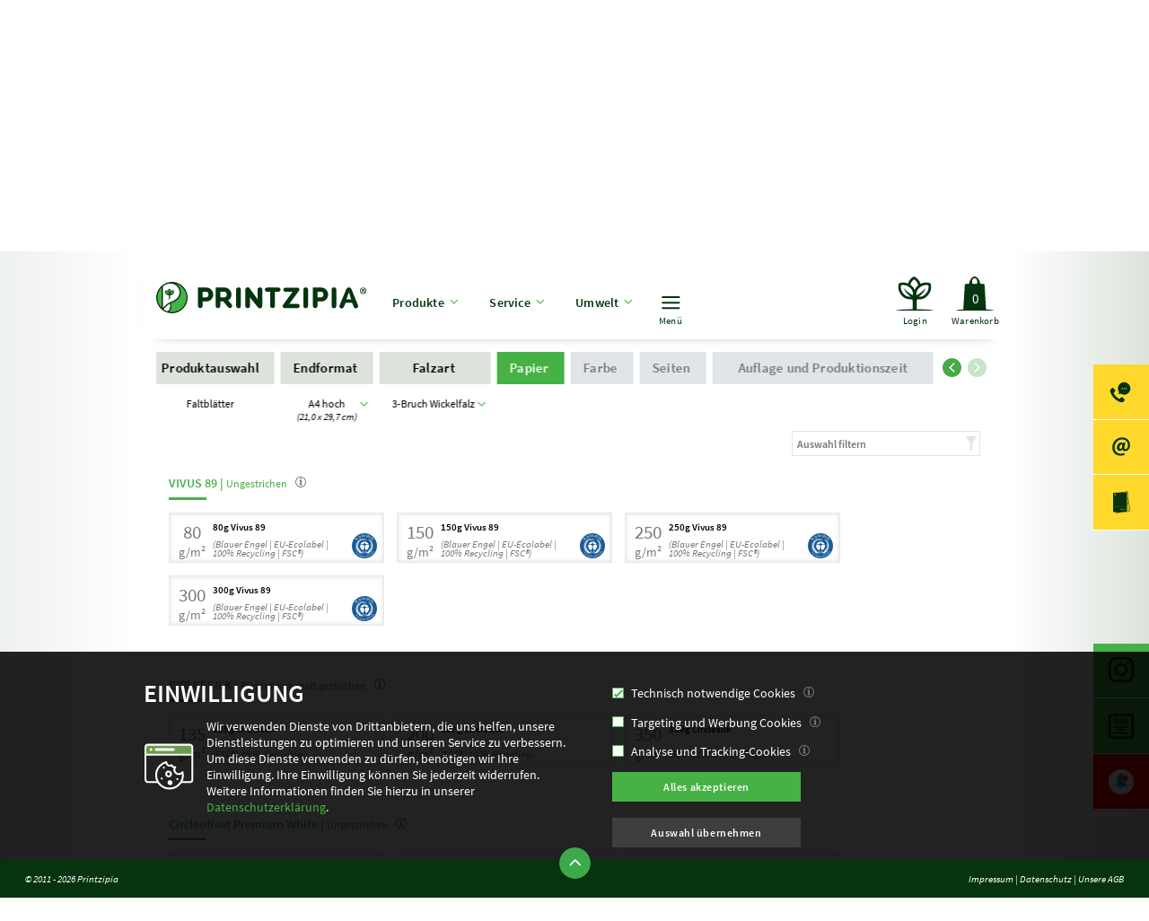

--- FILE ---
content_type: text/html; charset=utf-8
request_url: https://www.printzipia.de/Faltblaetter-a4-hoch-3-bruch-wickelfalz-33491.html
body_size: 9638
content:
<!DOCTYPE html>
					<html lang="de">
					<head>		<meta http-equiv="Content-Type" content="text/html; charset=UTF-8">
						<meta name="viewport" content="width=device-width,initial-scale=1"></meta><link href="/static_content_2025-11-22_10/css/printzipia.de/shop_screen.css" rel="stylesheet" media="screen" type="text/css"/>		<script>
					        var Hyphenopoly = {
					            require: {
					                "de": "Silbentrennungsalgorithmus"
					            },
					            setup: {
					                selectors: {
					                    ".two_text_columns": {},
					                    ".hyphen_auto": {},
					                    ".two_text_columns_manual_column": {},
					                    ".one_text_column": {}
					                }
					            }
					        };
						</script>		<script src="/static_content_2025-11-22_10/jquery/jquery.min.js"></script><script src="/static_content_2025-11-22_10/swiper/swiper-bundle.min.js"></script><script src="/static_content_2025-11-22_10/shopsystem/master.min.js"></script>
						<script src="/static_content_2025-11-22_10/js.cookie/js.cookie.js"></script>
						<script src="/static_content_2025-11-22_10/hyphenpoly/Hyphenopoly_Loader.js"></script>
				  		<script src="/static_content_2025-11-22_10/printzipia.de/min/finishing_type_options_blocks.js"></script>
					  			<script>all_pages();</script><title>Öko-Faltblätter DIN A4 hoch 3-Bruch Wickelfalz</title><meta name="keywords" content="Öko-Druckerei,Drucksachen,umweltfreundliche Faltblätter,Öko-Faltblätter,klimaneutrale Faltblätter,Faltblätter,Onlinedruckerei"/><meta name="audience" content="Agenturen, Firmen, Unternehmer, Betriebe, Umweltbewusste"/><meta name="description" content="Faltblätter umweltschonend ökologisch gedruckt - Recyclingnaturpapier und 100% Recycling Bilderdruck DIN A4 hoch 3-Bruch Wickelfalz"/>	
			  			<meta name="robots" content="index,follow,noodp"/>
		                <meta name="revisit-after" content="after 14 days"/>
		                <link rel="shortcut icon" href="/favicon.ico"/>
		                <link rel="icon" type="image/png" href="/favicon.png" sizes="32x32">
						<link rel="icon" type="image/png" href="/favicon.png" sizes="96x96">
						<link rel="apple-touch-icon" sizes="180x180" href="/favicon_apple-touch-ico.png">	
		                <link rel="icon" type="image/svg+xml" href="/favicon.svg" sizes="any">			                
					</head>
					<body class="">	<span class="page_container"><?xml version="1.0"?>
<span xmlns:fn="http://www.w3.org/2005/xpath-functions" id="top_navigation" class="top_navigation PROD"><a href="/" class="top_navigation_element top_navigation_logo no_hover" id="header_logo"><img class="top_navigation_logo" src="/icons/printzipia.de/printzipia_logo.svg" alt="Printzipia &#x2013; Ihre &#xF6;kologische Internet Druckerei"/></a><span class="dropdown"><span class="top_navigation_element dropdown" id="header_nav_products" onclick="fake_selectbox_handle_click('products_nav');">Produkte</span></span><span class="dropdown"><span class="top_navigation_element dropdown" id="header_nav_service" onclick="fake_selectbox_handle_click('service_nav');">Service</span><span clasS="fake_selectbox_content small_dropdown_menu top" id="service_nav"><a href="/papiermuster/" title="Umweltschonende &#xF6;kologisch unbedenkliche Papiermuster">Papiermuster bestellen</a><br/><a href="/papiere_uebersicht/" title="Unsere Umweltpapiere in der &#xDC;bersicht">Unsere Umweltpapiere</a><br/><a href="/datenhandling/" title="Datenhandling f&#xFC;r umweltbewusste &#xF6;kologische Drucksachen">Datenhandling</a><br/><a href="/faq/" title="FAQ rund um &#xF6;kologische Drucksachen und umweltbewusstes Drucken">FAQ</a><br/><a href="/versandhinweis/" title="Versandhinweis f&#xFC;r Ihre &#xF6;kologisch gedruckten Drucksachen">Versandhinweis</a><br/><a href="/customer/newsletter/" title="Nat&#xFC;rlich gut informiert - mit dem Printzipia-Newsletter">Newsletter</a></span></span><span class="dropdown"><span class="top_navigation_element dropdown" id="header_nav_environment" onclick="fake_selectbox_handle_click('environment_nav');">Umwelt</span><span clasS="fake_selectbox_content small_dropdown_menu top" id="environment_nav"><a href="/blauer_engel/" title="Blaue Engel | Das Umweltzeichen">Blauer Engel</a><br/><a href="/klimaneutral_drucken/" title="nature office - Klimaneutral drucken">Klimaneutral drucken</a><br/><a href="/oekologisch_drucken/" title="&#xD6;kologisch umweltbewusste Online-Druckerei Printzipia">Ökologisch drucken</a><br/><a href="https://blog.printzipia.de" title="Die st&#xE4;rksten Umweltideen - Printzipia-Blog" target="_blank">Umweltblog</a></span></span><form action="/search/" method="POST" class="top_nav_search_form"><input name="searchString" class="search" type="text" id="header_nav_search" placeholder="Suche" value=""/></form><span id="header_nav_sub_nav" onclick="fake_selectbox_handle_click('sub_nav');" class="top_navigation_element_with_image"><span id="sub_nav" class="sub_nav"><form action="/search/" method="POST" class="top_nav_search_form"><input class="top_navigation_element_sub_nav search" type="text" id="header_nav_search_sub_nav" name="searchString" placeholder="Suche" value="" onclick="event.stopPropagation();"/></form><br/><a href="/die_gruenbaums" class="top_navigation_element_sub_nav" id="header_nav_gruenbaums_sub_nav">Die Grünbaums</a><a class="top_navigation_element_sub_nav" id="header_nav_blog_sub_nav" href="https://blog.printzipia.de" target="_blank">Blog</a><br/><span id="header_nav_environment_sub_nav" class="top_navigation_element_sub_nav"><span class="sub_nav_links_container_headline">Umwelt</span><span class="sub_nav_links_container"><a href="/blauer_engel/" title="Blaue Engel | Das Umweltzeichen">Blauer Engel</a><a href="/oekologisch_drucken/" title="&#xD6;kologisch umweltbewusste Online-Druckerei Printzipia">Ökologisch drucken</a><a href="https://blog.printzipia.de" title="Die st&#xE4;rksten Umweltideen - Printzipia-Blog" target="_blank">Umweltblog</a></span></span><br/><span id="header_nav_service_sub_nav" class="top_navigation_element_sub_nav"><span class="sub_nav_links_container_headline">Service</span><span class="sub_nav_links_container"><a href="/papiermuster/" title="Umweltschonende &#xF6;kologisch unbedenkliche Papiermuster">Papiermuster bestellen</a><a href="/papiere_uebersicht/" title="Unsere Umweltpapiere in der &#xDC;bersicht">Unsere Umweltpapiere</a><a href="/datenhandling/" title="Datenhandling f&#xFC;r umweltbewusste &#xF6;kologische Drucksachen">Datenhandling</a><a href="/faq/" title="FAQ rund um &#xF6;kologische Drucksachen und umweltbewusstes Drucken">FAQ</a><a href="/versandhinweis/" title="Versandhinweis f&#xFC;r Ihre &#xF6;kologisch gedruckten Drucksachen">Versandhinweis</a><a href="/customer/newsletter/" title="Nat&#xFC;rlich gut informiert - mit dem Printzipia-Newsletter">Newsletter</a></span></span></span>
			Menü 
			</span><span class="right_elements"><a href="/login/" class="top_navigation_element_with_image login" id="login">Login</a><a id="shopping_cart" href="/shopping_basket/show/" class="top_navigation_element_with_image shopping_cart">	
				Warenkorb<br/><span class="shopping_cart_articles">0</span></a><br/></span><span clasS="fake_selectbox_content products top" id="products_nav"><span class="inner"><span class="as_table_cell product_menu_section">Druckprodukte</span><span class="as_table_cell max_width"><span class="top_navigation_product_navigation_element"><a href="/bloecke.html">Blöcke</a><span class="article_special_info_wrapper">
		 
	</span></span><span class="top_navigation_product_navigation_element"><a href="/Briefpapier.html">Briefpapier</a><span class="article_special_info_wrapper">
		 
	</span></span><span class="top_navigation_product_navigation_element"><a href="/Briefumschlaege-umweltfreundlich-online-drucken.html">Briefumschläge</a><span class="article_special_info_wrapper">
		 
	</span></span><span class="top_navigation_product_navigation_element"><a href="/Broschueren.html">Broschüren / Kataloge</a><span class="article_special_info_wrapper"><span class="finishing_blue_angel"> </span>
		 
	</span></span><span class="top_navigation_product_navigation_element"><a href="/etiketten.html">Etiketten</a><span class="article_special_info_wrapper">
		 
	</span></span><span class="top_navigation_product_navigation_element"><a href="/Faltblaetter.html">Faltblätter</a><span class="article_special_info_wrapper"><span class="finishing_blue_angel"> </span>
		 
	</span></span><span class="top_navigation_product_navigation_element"><a href="/Flyer.html">Flyer</a><span class="article_special_info_wrapper"><span class="finishing_blue_angel"> </span>
		 
	</span></span><span class="top_navigation_product_navigation_element"><a href="/gastronomie-und-hotelbedarf.html">Gastronomie-/Hotelbedarf</a><span class="article_special_info_wrapper"><span class="finishing_blue_angel"> </span>
		 
	</span></span><span class="top_navigation_product_navigation_element"><a href="/Mappen.html">Mappen</a><span class="article_special_info_wrapper"><span class="finishing_blue_angel"> </span>
		 
	</span></span><span class="top_navigation_product_navigation_element"><a href="/Plakate.html">Plakate</a><span class="article_special_info_wrapper"><span class="finishing_blue_angel"> </span>
		 
	</span></span><span class="top_navigation_product_navigation_element"><a href="/Postkarten.html">Postkarten</a><span class="article_special_info_wrapper"><span class="finishing_blue_angel"> </span>
		 
	</span></span><span class="top_navigation_product_navigation_element"><a href="/Schreibtischunterlagen.html">Schreibtischunterlagen</a><span class="article_special_info_wrapper"><span class="finishing_blue_angel"> </span>
		 
	</span></span><span class="top_navigation_product_navigation_element"><a href="/Papiertragetaschen.html">Tragetaschen / Papiertüten</a><span class="article_special_info_wrapper">
		 
	</span></span><span class="top_navigation_product_navigation_element"><a href="/Visitenkarten-umweltfreundlich-online-drucken.html">Visitenkarten</a><span class="article_special_info_wrapper">
		 
	</span></span><span class="top_navigation_product_navigation_element"><a href="/Wandkalender.html">Wandkalender</a><span class="article_special_info_wrapper"><span class="finishing_blue_angel"> </span>
		 
	</span></span></span><span class="footnote"><span class="article_special_info_wrapper"><span class="finishing_blue_angel">   Gekennzeichnete Produkte können mit dem Umweltzeichen Blauer Engel versehen werden.<br/>
   Bestellung direkt im Shop.</span></span></span></span></span></span><span xmlns:fn="http://www.w3.org/2005/xpath-functions" class="footer small" id="footer"><span class="arrow_spacer"><span class="footer_left">
			© 2011 - 2026 Printzipia 
		</span><span class="arrow" onclick="toggle_class('footer','small','big')"> </span><span class="footer_right"><a href="/impressum/" title="Impressum &#xF6;kologische Internet-Druckerei Printzipia in 97080 W&#xFC;rzburg.">Impressum</a>  
				|
				<a href="/datenschutz/" title="Datenschutz im &#xF6;kologischen Druckshop Printzipia">Datenschutz</a> 
				|
				<a href="/agbs/" title="AGB Printzipia - &#xF6;kologische Internet-Druckerei">Unsere AGB</a></span></span><span class="content"><h2>Kontakt</h2><b>Printzipia</b><br/>
			eine Marke der bonitasprint gmbh 
			<br/>
			Max-von-Laue-Straße 31 
			<br/>
			97080 Würzburg 
			<br/><br/>
			Telefon: +49 931 90083-830 
			<br/>
			E-Mail: <a href="mailto:info@printzipia.de">info@printzipia.de</a></span><span class="content"><h2>Öffnungszeiten</h2> 
			Sie erreichen uns persönlich: 
			<br/><b>Montag bis Donnerstag</b><br/>
			08:00 bis 16:30 Uhr 
			<br/><b>Freitag</b><br/>
			08:00 bis 13:00 Uhr 
		</span><span class="content"><h2>Informationen</h2><a href="/papiermuster/" title="Umweltschonende &#xF6;kologisch unbedenkliche Papiermuster">Papiermuster bestellen</a><br/><a href="/versandhinweis/" title="Versandhinweis f&#xFC;r Ihre &#xF6;kologisch gedruckten Drucksachen">Versandhinweis</a><br/><a href="/datenschutz/" title="Datenschutz im &#xF6;kologischen Druckshop Printzipia">Datenschutz</a><br/><a href="/datenschutz/cookie_settings/" title="Pers&#xF6;nliche Datenschutzeinstellungen verwalten">Meine Datenschutzeinstellungen</a><br/><a href="/widerrufsbelehrung/" title="Widerrufsbelehrung im &#xF6;kologischen Printshop Printzipia">Widerrufsbelehrung</a><br/><a href="/agbs/" title="AGB Printzipia - &#xF6;kologische Internet-Druckerei">Unsere AGB</a><br/><a href="/faq/" title="FAQ rund um &#xF6;kologische Drucksachen und umweltbewusstes Drucken">FAQ</a><br/><a href="/impressum/" title="Impressum &#xF6;kologische Internet-Druckerei Printzipia in 97080 W&#xFC;rzburg.">Impressum</a></span><span class="content payment_modes"><h2>Zahlungsarten</h2><img src="/icons/printzipia.de/payment/paypal.svg" alt="Paypal" title="Paypal"/><img src="/icons/printzipia.de/payment/mastercard.svg" alt="Mastercard" title="Mastercard"/><img src="/icons/printzipia.de/payment/visa.svg" alt="Visa" title="Visa"/><br/><img src="/icons/printzipia.de/payment/sofortueberweisung.svg" alt="Sofort&#xFC;berweisung" title="Sofort&#xFC;berweisung"/><img src="/icons/printzipia.de/payment/giropay.svg" alt="Giropay" title="Giropay"/><img src="/icons/printzipia.de/payment/vorkasse.svg" alt="Vorkasse" title="Vorkasse"/></span><span class="content memberships last"><h2>Umweltzertifizierungen &amp; Mitgliedschaften</h2><span class="membership_container"><span class="membership"><a href="https://www.eu-ecolabel.de/" rel="nofollow" target="_blank" title="EU Ecolabel | EU-Blume"><img src="/icons/printzipia.de/membership_ecolabel.svg"/></a></span><span class="membership"><a href="https://www.blauer-engel.de/" rel="nofollow" target="_blank" title="Blaue Engel | Das Umweltzeichen"><img src="/icons/printzipia.de/membership_blue_angel.svg"/></a></span><span class="membership"><a href="https://www.natureoffice.com/" rel="nofollow" target="_blank" title="nature office - Klimaneutral drucken"><img src="/icons/printzipia.de/membership_klimaneutral.svg"/></a></span><span class="membership"><a href="https://www.umweltpakt.bayern.de/" rel="nofollow" target="_blank" title="Umweltpakt Bayern"><img src="/icons/printzipia.de/membership_umweltpakt.svg"/></a></span><span class="membership"><a href="http://www.deutscheumweltstiftung.de/" rel="nofollow" target="_blank" title="Deutsche Umweltstiftung - Hoffnung durch Handeln"><img src="/icons/printzipia.de/membership_deutschte_umwetlstiftung.svg"/></a></span><span class="membership"><a href="http://www.baumgroup.de/" rel="nofollow" target="_blank" title="Das B.A.U.M.-Netzwerk - Wirtschaftlichkeit. Nachhaltigkeit. Zukunft."><img src="/icons/printzipia.de/membership_baum_mitglied_seit_2009.svg"/></a></span></span></span></span><div id="cookie_confirmation_message"><span class="cookie_confirmation_content_container"><span class="cookie_confirmation_message_headline">Einwilligung</span><span class="cookie_confirmation_message_text">Wir verwenden Dienste von Drittanbietern, die uns helfen, unsere Dienstleistungen zu optimieren und unseren Service zu verbessern. Um diese Dienste verwenden zu dürfen, benötigen wir Ihre Einwilligung. Ihre Einwilligung können Sie jederzeit widerrufen. Weitere Informationen finden Sie hierzu in unserer <a href="/datenschutz" title="Zur Datenschutzerkl&#xE4;rung">Datenschutzerklärung</a>.</span><form id="form_cookie_confirmation_message" action="/system/cookie_management/" method="POST"><input type="hidden" name="fmode" value="system_cookie_management"/><span class="cookie_confirmation_checkbox_container"><label xmlns:fn="http://www.w3.org/2005/xpath-functions" class="styled_checkbox small_padding inactive cookie"><input type="checkbox" name="cookies_needed" style="" id="cookies_needed" autocomplete="off" checked="checked" onclick=""/><span class="checkmark checkbox"/></label><label accesskey="1" for="cookies_needed" class="checkbox_inactive">Technisch notwendige Cookies</label><span class="cookie_confirmation_additional_information_container"><span class="cookie_confirmation_additional_information_description">Diese Cookies sind für die Bereitstellung unserer Dienste und für die Verwendung bestimmter Funktionen von wesentlicher Bedeutung.
Ohne diese Cookies können wir Ihnen bestimmte Dienste wie z. B. den Warenkorb oder die Bestellfunktion auf unserer Website nicht zur Verfügung stellen.
Diese Cookies werden lediglich intern verwendet und dienen zu keinen Analyse, Tracking- oder Werbezwcken.</span></span><br/><label xmlns:fn="http://www.w3.org/2005/xpath-functions" class="styled_checkbox small_padding cookie"><input type="checkbox" name="cookies_targeting" style="" id="cookies_targeting" autocomplete="off" onclick=""/><span class="checkmark checkbox"/></label><label accesskey="1" for="cookies_targeting">Targeting und Werbung Cookies</label><span class="cookie_confirmation_additional_information_container"><span class="cookie_confirmation_additional_information_description">Diese Cookies werden genutzt, um Werbung anzuzeigen, die Sie aufgrund Ihrer Surfgewohnheiten wahrscheinlich interessieren wird.
Diese Cookies, die von unseren Inhalten und Werbeanbietern bereitgestellt werden, können Informationen, die sie von unserer Website gesammelt haben, mit anderen Informationen kombinieren, welche sie durch Aktivitäten Ihres Webbrowsers in Ihrem Netzwerk von Websites gesammelt haben.
Wenn Sie diese Targeting- oder Werbe-Cookies entfernen oder deaktivieren, werden weiterhin Anzeigen angezeigt. Diese sind für Sie jedoch möglicherweise nicht relevant.
<br/>
Unsere Werbepartner sind:
<ul><li>Google Adwords</li></ul></span></span><br/><label xmlns:fn="http://www.w3.org/2005/xpath-functions" class="styled_checkbox small_padding cookie"><input type="checkbox" name="cookies_analytics" style="" id="cookies_analytics" autocomplete="off" onclick=""/><span class="checkmark checkbox"/></label><label accesskey="1" for="cookies_analytics">Analyse und Tracking-Cookies</label><span class="cookie_confirmation_additional_information_container"><span class="cookie_confirmation_additional_information_description">Diese Cookies werden zum Sammeln von anonymisierten Informationen verwendet, um den Verkehr auf unserer Website und die Nutzung unserer Website durch Besucher zu analysieren.
Diese Cookies können beispielsweise nachverfolgen, wie lange Sie auf der Website verweilen oder welche Seiten Sie besuchen. So können wir verstehen, wie wir unsere Website für Sie verbessern können.
Die durch diese Analyse und Tracking-Cookies gesammelten Informationen identifizieren keinen einzelnen Besucher.
<br/>
Unsere Analysepartner sind:
<ul><li>Google Adwords</li></ul></span></span></span><span class="cookie_confirmation_button_container"><span onclick="cookie_confirm_all()" class="button_style_2">Alles akzeptieren</span><br/><br/><input type="submit" class="button_style_cookie" value="Auswahl &#xFC;bernehmen"/></span><span class="error_message" id="cookie_confirmation_error" style="display:none;">
						Es trat ein Fehler auf. Bitte versuchen Sie es erneut. 
					</span></form></span><script>
					cookie_show_confirmation_message();
				</script></div>
<?xml version="1.0"?>
<div id="ajax_response" class="PROD"><span class="right_menu"><span class="menu_entry"><span class="icon contact">
							 
						</span><span clasS="long_desc"><b>+49 931 90 083 830</b><br/>
							Mo. - Do. 08:00 - 16:30 Uhr <br/>
							Fr. 08:00 - 13:00 Uhr
						</span></span><span class="menu_entry"><span class="icon e_mail">
							 
						</span><span clasS="long_desc"><br/><b><a href="mailto:info@printzipia.de">info@printzipia.de</a></b><br/></span></span><span class="menu_entry"><span class="icon papersample">
							 
						</span><span clasS="long_desc"><br/><a class="link_style_1" href="/papiermuster/" title="Umweltschonende &#xF6;kologisch unbedenkliche Papiermuster">Papiermuster bestellen</a><br/></span></span><span class="social_media_container"><span class="menu_entry"><span class="icon instagramm">
										 
									</span><span clasS="long_desc"><br/><a class="link_style_1" target="_blank" href="https://www.instagram.com/printzipia/" title="Instagram Printzipia">Instagram Printzipia</a><br/></span></span><span class="menu_entry"><span class="icon blog">
										 
									</span><span clasS="long_desc"><br/><a class="link_style_1" target="_blank" href="https://blog.printzipia.de/" title="Umweltblog">Umweltblog</a><br/></span></span><span class="menu_entry"><span class="icon news">
										 
									</span><span clasS="long_desc"><br/><a class="link_style_1" href="/aktuelles" title="Aktuelles">Aktuelles</a><br/></span></span></span></span><span class="current_product_group" id="product_top_slider"><span class="product_header_image" style="background-image:url(/content/printzipia.de/images/faltblaetter/00_page_header.jpg)"> </span><span class="text_block"><h2>Faltblätter<span class="product_slogan"> – Der Falzflyer für jede Gelegenheit.</span></h2><br/><span class="description">Was macht unsere Faltblätter so beliebt? Die Vielzahl an Formaten und Falzarten sowie die Papierauswahl. Recyclingpapiere mit hoher Weiße und überzeugender Bildqualität.</span></span></span><span class="breadcrumbs_article"><span class="swiper-container swiper-container_article_breadcrumbs breadcrumbs_article" id="breadcrumbs_article"><div class="swiper-wrapper"><div class="swiper-slide article_breadcrumbs"><span class="article_breadcrumb_with_description"><a class="section selected" href="/" title="&#xE4;ndern">Produktauswahl 
										</a><br/><span class="value ">Faltblätter



									 
								</span></span></div><div class="swiper-slide article_breadcrumbs"><span class="article_breadcrumb_with_description"><a class="section selected" href="/Faltblaetter.html" title="&#xE4;ndern">Endformat 
										</a><br/><span class="value selectable" onclick="fake_selectbox_handle_click('quick_select_format');">A4 hoch <span class="format_details">(21,0 x 29,7 cm)</span>



									 
								</span></span></div><div class="swiper-slide article_breadcrumbs"><span class="article_breadcrumb_with_description"><a class="section selected" href="/Faltblaetter-a4-hoch-32767.html" title="&#xE4;ndern">Falzart 
										</a><br/><span class="value selectable" onclick="fake_selectbox_handle_click('quick_select_nav_level_5');">3-Bruch Wickelfalz



									 
								</span></span></div><div class="swiper-slide article_breadcrumbs"><span class="article_breadcrumb_with_description"><span class="section active">Papier 
										</span><br/><span class="value ">



									 
								</span></span></div><div class="swiper-slide article_breadcrumbs"><span class="article_breadcrumb_with_description"><span class="section not_set">Farbe 
										</span><br/><span class="value ">



									 
								</span></span></div><div class="swiper-slide article_breadcrumbs"><span class="article_breadcrumb_with_description"><span class="section not_set">Seiten 
										</span><br/><span class="value ">



									 
								</span></span></div><div class="swiper-slide article_breadcrumbs"><span class="article_breadcrumb_with_description"><span class="section not_set">Auflage und Produktionszeit</span><span class="value"> </span></span></div></div><div class="swiper_navigation_container_article_breadcrumbs"><div class="swiper-button-prev_article_breadcrumb"> </div><div class="swiper-button-next_article_breadcrumb"> </div></div></span><span class="fake_selectbox_content products" id="quick_select_format"><span class="column"><h3>Hochformate</h3><a href="/Faltblaetter-klapplesezeichen-hoch-87701.html" class=" other_config">Klapplesezeichen hoch <span class="format_details">(14,8 x 5,2 cm)</span></a><br/><a href="/Faltblaetter-a4-hoch-3-bruch-wickelfalz-33491.html" class=" selected">A4 hoch <span class="format_details">(21,0 x 29,7 cm)</span></a><br/><a href="/Faltblaetter-a5-hoch-3-bruch-wickelfalz-33503.html" class="">A5 hoch <span class="format_details">(14,8 x 21,0 cm)</span></a><br/><a href="/Faltblaetter-a6-hoch-3-bruch-wickelfalz-31739.html" class="">A6 hoch <span class="format_details">(10,5 x 14,8 cm)</span></a><br/><a href="/Faltblaetter-a7-hoch-87638.html" class=" other_config">A7 hoch <span class="format_details">(7,4 x 10,5 cm)</span></a><br/><a href="/Faltblaetter-din-lang-3-bruch-wickelfalz-32715.html" class="">DIN lang <span class="format_details">(10,0 x 21,0 cm)</span></a><br/><a href="/Faltblaetter-din-lang-105-210-3-bruch-wickelfalz-78167.html" class="">DIN lang classic <span class="format_details">(10,5 x 21,0 cm)</span></a><br/><a href="/Faltblaetter-din-lang-98-210-3-bruch-wickelfalz-87452.html" class="">DIN lang klein <span class="format_details">(9,8 x 21,0 cm)</span></a><br/><a href="/Faltblaetter-12-5-x-23-5-cm-maxikarte-3-bruch-wickelfalz-33287.html" class="">Maxikarte <span class="format_details">(12,5 x 23,5 cm)</span></a><br/></span><span class="column"><h3>Querformate</h3><a href="/Faltblaetter-klapplesezeichen-quer-87706.html" class=" other_config">Klapplesezeichen quer <span class="format_details">(5,2 x 14,8 cm)</span></a><br/><a href="/Faltblaetter-a4-quer-32731.html" class=" other_config">A4 quer <span class="format_details">(29,7 x 21,0 cm)</span></a><br/><a href="/Faltblaetter-a5-quer-3-bruch-wickelfalz-33423.html" class="">A5 quer <span class="format_details">(21,0 x 14,8 cm)</span></a><br/><a href="/Faltblaetter-a6-quer-32749.html" class=" other_config">A6 quer <span class="format_details">(14,8 x 10,5 cm)</span></a><br/><a href="/Faltblaetter-a7-quer-87693.html" class=" other_config">A7 quer <span class="format_details">(10,5 x 7,4 cm)</span></a><br/><a href="/Faltblaetter-din-lang-quer-32758.html" class=" other_config">DIN lang quer <span class="format_details">(21,0 x 10,0 cm)</span></a><br/><a href="/Faltblaetter-din-lang-quer-210-105-77573.html" class=" other_config">DIN lang classic quer  <span class="format_details">(21,0 x 10,5 cm)</span></a><br/><a href="/Faltblaetter-din-lang-quer-210-98-87464.html" class=" other_config">DIN lang klein quer  <span class="format_details">(21,0 x 9,8 cm)</span></a><br/><a href="/Faltblaetter-23-5-x-12-5-cm-maxikarte-quer-28774.html" class=" other_config">Maxikarte quer <span class="format_details">(23,5, x 12,5 cm)</span></a><br/></span><span class="column"><h3>Halbformate Hochformat</h3><a href="/Faltblaetter-a3-halb-3-bruch-wickelfalz-33319.html" class="">A3 halb <span class="format_details">(14,8 x 42,0 cm)</span></a><br/><a href="/Faltblaetter-a4-halb-3-bruch-wickelfalz-33347.html" class="">A4 halb <span class="format_details">(10,5 x 29,7 cm)</span></a><br/></span><span class="column"><h3>Halbformate Querformat</h3><a href="/Faltblaetter-a4-halb-quer-87688.html" class=" other_config">A4 halb quer <span class="format_details">(29,7 x 10,5 cm)</span></a><br/></span><span class="column"><h3>Quadratisch</h3><a href="/Faltblaetter-21-x-21-cm-quadrat-3-bruch-wickelfalz-44142.html" class="">21 cm Quadrat <span class="format_details">(21,0 x 21,0 cm)</span></a><br/><a href="/Faltblaetter-19-8-x-19-8-cm-quadrat-3-bruch-wickelfalz-28711.html" class="">19,8 cm Quadrat <span class="format_details">(19,8 x 19,8 cm)</span></a><br/><a href="/Faltblaetter-14-8-x-14-8-cm-quadrat-3-bruch-wickelfalz-28666.html" class="">14,8 cm Quadrat <span class="format_details">(14,8 x 14,8 cm)</span></a><br/><a href="/Faltblaetter-9-8-x-9-8-cm-quadrat-3-bruch-wickelfalz-28756.html" class="">9,8 cm Quadrat <span class="format_details">(9,8 x 9,8 cm)</span></a><br/></span><span class="column"><h3>Sonderformate</h3><a href="/Faltblaetter-14-x-29-7-cm-3-bruch-wickelfalz-33383.html" class="">14 x 29,7 cm</a><br/></span></span><span class="fake_selectbox_content products" id="quick_select_nav_level_5"><span class="column"><h3>4 Seiten</h3><a href="/Faltblaetter-a4-hoch-1-bruch-mittig-gefalzt-32768.html" class="">1-Bruch mittig gefalzt</a><br/></span><span class="column"><h3>6 Seiten</h3><a href="/Faltblaetter-a4-hoch-2-bruch-wickelfalz-32772.html" class="">2-Bruch Wickelfalz</a><br/><a href="/Faltblaetter-a4-hoch-2-bruch-fensterfalz-32776.html" class="">2-Bruch Fensterfalz</a><br/><a href="/Faltblaetter-a4-hoch-2-bruch-zickzackfalz-33483.html" class="">2-Bruch Zickzackfalz</a><br/></span><span class="column"><h3>8 Seiten</h3><a href="/Faltblaetter-a4-hoch-3-bruch-altarfalz-32780.html" class="">3-Bruch Altarfalz</a><br/><a href="/Faltblaetter-a4-hoch-2-bruch-kreuzfalz-32784.html" class="">2-Bruch Kreuzfalz</a><br/><a href="/Faltblaetter-a4-hoch-2-bruch-parallelmittenfalz-33487.html" class="">2-Bruch Parallelmittenfalz</a><br/><a href="/Faltblaetter-a4-hoch-3-bruch-wickelfalz-33491.html" class=" selected">3-Bruch Wickelfalz</a><br/><a href="/Faltblaetter-a4-hoch-3-bruch-zickzackfalz-33495.html" class="">3-Bruch Zickzackfalz</a><br/></span><span class="column"><h3>16 Seiten</h3><a href="/Faltblaetter-a4-hoch-3-bruch-kreuzfalz-32788.html" class="">3-Bruch Kreuzfalz</a><br/></span></span></span><br xmlns:fn="http://www.w3.org/2005/xpath-functions"/><script xmlns:fn="http://www.w3.org/2005/xpath-functions">

		swiper_slider_convert_article_breadcrumbs('.swiper-container_article_breadcrumbs','2');
	</script><script>
			scroll_to_position();
		</script><span xmlns:fn="http://www.w3.org/2005/xpath-functions" class="product_tile_navigation sub_page" id="product_tiles_container"><input id="navigation_filter" class="navigation_filter" type="text" oninput="$('a.product_tile').show(); $('span.product_tile_description:not(:containsCI('+ $('#navigation_filter').val() +'))').parent().hide(); " placeholder="Auswahl filtern"/><span class="navigation_classification_group "><span class="product_navigation_hadline_container"><h3>VIVUS 89 | <span class="classification_sub">Ungestrichen</span></h3><span class="navigation_additional_information_container"><span id="navigation_additional_information_4" class="navigation_additional_information_description"><span class="technical_data_info_element"><h3>VIVUS 89 | <span class="classification_sub">Ungestrichen</span></h3><span class="short_description">Matt-weiß ungestrichenes Papier mit Blauem Engel.</span>
<strong>Vorteile für die Umwelt:</strong>
<ul>
<li>Aus 100% Altpapier mit Blauem Engel</li>
<li>Klimaneutral produziert</li>
<li>FSC®-recycled credit</li>
<li>Energie- und wassersparend hergestellt</li>
<li>Besonders schadstoffarm</li>
</ul></span></span></span></span><span class="navigation_cluster_headline_design_spacer"> </span><span class="navigation_classification_group_elements"><a title="" class="product_tile  sub_page  level_paper blue_angel_1" href="/Faltblaetter-a4-hoch-3-bruch-wickelfalz-80g-vivus-89-blauer-engel-co2-neutral-eu-ecolabel-fsc-zertifiziert-100-prozent-recycling-34461.html"><span class="nav_image_papers"><span class="big">80</span><span class="small">g/m²</span></span><span class="product_tile_description">80g Vivus 89 <span class="format_details">(Blauer Engel | EU-Ecolabel | 100% Recycling | FSC®)</span></span><span class="article_special_info_wrapper"><span class="finishing_blue_angel"> </span>
		 
	</span></a><a title="" class="product_tile  sub_page  level_paper blue_angel_1" href="/Faltblaetter-a4-hoch-3-bruch-wickelfalz-150g-vivus-89-blauer-engel-co2-neutral-eu-ecolabel-fsc-zertifiziert-100-prozent-recycling-33903.html"><span class="nav_image_papers"><span class="big">150</span><span class="small">g/m²</span></span><span class="product_tile_description">150g Vivus 89 <span class="format_details">(Blauer Engel | EU-Ecolabel | 100% Recycling | FSC®)</span></span><span class="article_special_info_wrapper"><span class="finishing_blue_angel"> </span>
		 
	</span></a><a title="" class="product_tile  sub_page  level_paper blue_angel_1" href="/Faltblaetter-a4-hoch-3-bruch-wickelfalz-250g-vivus-89-blauer-engel-co2-neutral-eu-ecolabel-fsc-zertifiziert-100-prozent-recycling-34086.html"><span class="nav_image_papers"><span class="big">250</span><span class="small">g/m²</span></span><span class="product_tile_description">250g Vivus 89 <span class="format_details">(Blauer Engel | EU-Ecolabel | 100% Recycling | FSC®)</span></span><span class="article_special_info_wrapper"><span class="finishing_blue_angel"> </span>
		 
	</span></a><a title="" class="product_tile last sub_page  level_paper blue_angel_1" href="/Faltblaetter-a4-hoch-3-bruch-wickelfalz-300g-vivus-89-blauer-engel-co2-neutral-eu-ecolabel-fsc-zertifiziert-100-prozent-recycling-55888.html"><span class="nav_image_papers"><span class="big">300</span><span class="small">g/m²</span></span><span class="product_tile_description">300g Vivus 89 <span class="format_details">(Blauer Engel | EU-Ecolabel | 100% Recycling | FSC®)</span></span><span class="article_special_info_wrapper"><span class="finishing_blue_angel"> </span>
		 
	</span></a></span></span><span class="navigation_classification_group "><span class="product_navigation_hadline_container"><h3>CIRLCESILK | <span class="classification_sub">Bilderdruck matt gestrichen</span></h3><span class="navigation_additional_information_container"><span id="navigation_additional_information_3" class="navigation_additional_information_description"><span class="technical_data_info_element"><h3>CIRLCESILK | <span class="classification_sub">Bilderdruck matt gestrichen</span></h3><span class="short_description">Matt gestrichenes Papier mit einer sehr hohen Weiße.</span>
<strong>Besonderheiten:</strong><br/>
<ul>
<li>FSC®-zertifiziert</li>
<li>100% Recycling</li>
<li>Hochwertige Anmutung</li>
</ul></span></span></span></span><span class="navigation_cluster_headline_design_spacer"> </span><span class="navigation_classification_group_elements"><a title="" class="product_tile  sub_page  level_paper blue_angel_0" href="/Faltblaetter-a4-hoch-3-bruch-wickelfalz-135g-circlesilk-fsc-zertifiziert-100-prozent-recycling-33702.html"><span class="nav_image_papers"><span class="big">135</span><span class="small">g/m²</span></span><span class="product_tile_description">135g Circlesilk <span class="format_details">(FSC® | 100% Recycling)</span></span><span class="article_special_info_wrapper">
		 
	</span></a><a title="" class="product_tile  sub_page  level_paper blue_angel_0" href="/Faltblaetter-a4-hoch-3-bruch-wickelfalz-200g-circlesilk-fsc-zertifiziert-100-prozent-recycling-78618.html"><span class="nav_image_papers"><span class="big">200</span><span class="small">g/m²</span></span><span class="product_tile_description">200g Circlesilk <span class="format_details">(FSC® | 100% Recycling)</span></span><span class="article_special_info_wrapper">
		 
	</span></a><a title="" class="product_tile last sub_page  level_paper blue_angel_0" href="/Faltblaetter-a4-hoch-3-bruch-wickelfalz-350g-bd-circlesilk-fsc-zertifiziert-100-prozent-recycling-34266.html"><span class="nav_image_papers"><span class="big">350</span><span class="small">g/m²</span></span><span class="product_tile_description">350g Circlesilk <span class="format_details">(FSC® | 100% Recycling)</span></span><span class="article_special_info_wrapper">
		 
	</span></a></span></span><span class="navigation_classification_group "><span class="product_navigation_hadline_container"><h3><b>Circle</b><i>offset</i> Premium White | <span class="classification_sub">Ungestrichen</span></h3><span class="navigation_additional_information_container"><span id="navigation_additional_information_7" class="navigation_additional_information_description"><span class="technical_data_info_element"><h3><b>Circle</b><i>offset</i> Premium White | <span class="classification_sub">Ungestrichen</span></h3><span class="short_description">Matt ungestrichenes Papier mit einer hochwertigen Anmutung und sehr hoher Weiße. </span>
<strong>Vorteile für die Umwelt:</strong><br/>
<ul>
<li>Aus 100% Altpapier</li>
<li>Ausgezeichnet mit dem Blauen Umweltengel und dem EU Ecolabel</li>
<li>FSC®-zertifiziert</li>
<li>80 – 160 g/m², Laser-, Inkjet- und Preprint geeignet</li>
</ul></span></span></span></span><span class="navigation_cluster_headline_design_spacer"> </span><span class="navigation_classification_group_elements"><a title="" class="product_tile  sub_page  level_paper blue_angel_1" href="/Faltblaetter-a4-hoch-3-bruch-wickelfalz-100g-circleoffset-premium-blauer-engel-eu-ecolabel-100-prozent-recycling-fsc-zertifiziert-65841.html"><span class="nav_image_papers"><span class="big">100</span><span class="small">g/m²</span></span><span class="product_tile_description">100g Circleoffset Premium White <span class="format_details">(Blauer Engel | EU-Ecolabel | 100% Recycling | FSC®)</span></span><span class="article_special_info_wrapper"><span class="finishing_blue_angel"> </span>
		 
	</span></a><a title="" class="product_tile  sub_page  level_paper blue_angel_1" href="/Faltblaetter-a4-hoch-3-bruch-wickelfalz-160g-circleoffset-premium-blauer-engel-eu-ecolabel-100-prozent-recycling-fsc-zertifiziert-66312.html"><span class="nav_image_papers"><span class="big">160</span><span class="small">g/m²</span></span><span class="product_tile_description">160g Circleoffset Premium White <span class="format_details">(Blauer Engel | EU-Ecolabel | 100% Recycling | FSC®)</span></span><span class="article_special_info_wrapper"><span class="finishing_blue_angel"> </span>
		 
	</span></a><a title="" class="product_tile last sub_page  level_paper blue_angel_1" href="/Faltblaetter-a4-hoch-3-bruch-wickelfalz-350g-circleoffset-premium-blauer-engel-eu-ecolabel-100-prozent-recycling-fsc-zertifiziert-66726.html"><span class="nav_image_papers"><span class="big">350</span><span class="small">g/m²</span></span><span class="product_tile_description">350g Circleoffset Premium White <span class="format_details">(Blauer Engel | EU-Ecolabel | 100% Recycling | FSC®)</span></span><span class="article_special_info_wrapper"><span class="finishing_blue_angel"> </span>
		 
	</span></a></span></span><span class="navigation_classification_group "><span class="product_navigation_hadline_container"><h3>maxigloss | <span class="classification_sub">Bilderdruck glänzend gestrichen</span></h3><span class="navigation_additional_information_container"><span id="navigation_additional_information_9" class="navigation_additional_information_description"><span class="technical_data_info_element"><h3>maxigloss | <span class="classification_sub">Bilderdruck glänzend gestrichen</span></h3><span class="short_description">Glänzend gestrichenes Papier mit angenehmer hoher Weiße und einer homogenen Oberfläche.</span>
<strong>Besonderheiten</strong><br/>
<ul>
<li>EU Ecolabel zertifiziert</li>
<li>FSC®-zertifiziert</li>
<li>Fotorealistische Bildwiedergabe</li>
<li>Hervorragende Farbbrillanz</li>
<li>Überragende Opazität</li>
</ul></span></span></span></span><span class="navigation_cluster_headline_design_spacer"> </span><span class="navigation_classification_group_elements"><a title="" class="product_tile last sub_page  level_paper blue_angel_0" href="/Faltblaetter-a4-hoch-3-bruch-wickelfalz-135g-maxigloss-eu-ecolabel-fsc-zertifiziert-43565.html"><span class="nav_image_papers"><span class="big">135</span><span class="small">g/m²</span></span><span class="product_tile_description">135g maxigloss <span class="format_details">(EU Ecolabel | FSC®)</span></span><span class="article_special_info_wrapper">
		 
	</span></a></span></span><span class="navigation_classification_group "><span class="product_navigation_hadline_container"><h3>maxisilk | <span class="classification_sub">Bilderdruck matt gestrichen</span></h3><span class="navigation_additional_information_container"><span id="navigation_additional_information_10" class="navigation_additional_information_description"><span class="technical_data_info_element"><h3>maxisilk | <span class="classification_sub">Bilderdruck matt gestrichen</span></h3><span class="short_description">Matt gestrichenes Papier mit angenehmer hohen Weiße.</span>
<strong>Besonderheiten</strong><br/>
<ul>
<li>EU Ecolabel zertifiziert</li>
<li>FSC®-zertifiziert</li>
<li>Stabiler Papierglanz mit hohem Druckglanz</li>
<li>Hohe Opazität</li>
<li>Holzfrei</li>
</ul></span></span></span></span><span class="navigation_cluster_headline_design_spacer"> </span><span class="navigation_classification_group_elements"><a title="" class="product_tile last sub_page  level_paper blue_angel_0" href="/Faltblaetter-a4-hoch-3-bruch-wickelfalz-135g-maxisilk-eu-ecolabel-fsc-zertifiziert-53097.html"><span class="nav_image_papers"><span class="big">135</span><span class="small">g/m²</span></span><span class="product_tile_description">135g maxisilk <span class="format_details">(EU Ecolabel | FSC®)</span></span><span class="article_special_info_wrapper">
		 
	</span></a></span></span></span><br/><br/><br/><span xmlns:fn="http://www.w3.org/2005/xpath-functions" class="technical_data_container"><h2>Zusatzinformationen zu unseren Papieren</h2><span class="technical_data_info_element" id="nc_id_10"><h3>maxisilk | <span class="classification_sub">Bilderdruck matt gestrichen</span></h3><span class="short_description">Matt gestrichenes Papier mit angenehmer hohen Weiße.</span>
<strong>Besonderheiten</strong><br/>
<ul>
<li>EU Ecolabel zertifiziert</li>
<li>FSC®-zertifiziert</li>
<li>Stabiler Papierglanz mit hohem Druckglanz</li>
<li>Hohe Opazität</li>
<li>Holzfrei</li>
</ul><span class="technical_data_paper_profile_container"><span class="label">Farbprofil:</span><span class="profile"><a rel="nofollow" href="&#10;&#9;&#9;&#9;&#9;&#9;&#9;&#9;&#9;&#9;&#9;&#9;&#9;&#9;&#9;&#9;&#9;&#9;&#9;&#9;javascript:aShowUrlInDiv({'add_background':'1','elementId':'overlay_color_profile','url':'/service/color_profiles/download/ISOcoated_v2_300_eci.icc','additionalDivClasses':'overlay_color_profile_download'});&#10;&#9;&#9;&#9;&#9;&#9;&#9;&#9;&#9;&#9;&#9;&#9;&#9;&#9;&#9;&#9;&#9;&#9;&#9;">ISOcoated_v2_300_eci.icc</a></span></span><table><tr><th>Grammatur</th><th>Volumen</th><th>CIE Weiße* </th></tr><tr><td>135 g/m²</td><td>0.87</td><td>127 %
				    												</td></tr></table><br/><br/><h4>Ihre umweltfreundlichen Druckprodukte in einem einheitlichen Erscheinungsbild.</h4><h5 class="clickable" onclick="$('#10_further_products').toggle();">Übersicht unserer Produkte auf <span class="paper_name">maxisilk | <span class="classification_sub">Bilderdruck matt gestrichen</span></span></h5><ul id="10_further_products" class="further_information"><li><a href="/Broschueren.html" rel="nofollow">Broschüren / Kataloge</a></li><li class="active"><a href="/Faltblaetter.html" rel="nofollow">Faltblätter</a></li></ul></span><span class="technical_data_info_element" id="nc_id_3"><h3>CIRLCESILK | <span class="classification_sub">Bilderdruck matt gestrichen</span></h3><span class="short_description">Matt gestrichenes Papier mit einer sehr hohen Weiße.</span>
<strong>Besonderheiten:</strong><br/>
<ul>
<li>FSC®-zertifiziert</li>
<li>100% Recycling</li>
<li>Hochwertige Anmutung</li>
</ul><span class="technical_data_paper_profile_container"><span class="label">Farbprofil:</span><span class="profile"><a rel="nofollow" href="&#10;&#9;&#9;&#9;&#9;&#9;&#9;&#9;&#9;&#9;&#9;&#9;&#9;&#9;&#9;&#9;&#9;&#9;&#9;&#9;javascript:aShowUrlInDiv({'add_background':'1','elementId':'overlay_color_profile','url':'/service/color_profiles/download/ISOcoated_v2_300_eci.icc','additionalDivClasses':'overlay_color_profile_download'});&#10;&#9;&#9;&#9;&#9;&#9;&#9;&#9;&#9;&#9;&#9;&#9;&#9;&#9;&#9;&#9;&#9;&#9;&#9;">ISOcoated_v2_300_eci.icc</a></span></span><table><tr><th>Grammatur</th><th>Volumen</th><th>CIE Weiße* </th></tr><tr><td>135 g/m²</td><td>0.77</td><td>120 %
				    												</td></tr><tr><td>200 g/m²</td><td>0.81</td><td>121 %
				    												</td></tr><tr><td>350 g/m²</td><td>0.9</td><td>121 %
				    												</td></tr></table><br/><br/><h4>Ihre umweltfreundlichen Druckprodukte in einem einheitlichen Erscheinungsbild.</h4><h5 class="clickable" onclick="$('#3_further_products').toggle();">Übersicht unserer Produkte auf <span class="paper_name">CIRLCESILK | <span class="classification_sub">Bilderdruck matt gestrichen</span></span></h5><ul id="3_further_products" class="further_information"><li><a href="/Broschueren.html" rel="nofollow">Broschüren / Kataloge</a></li><li class="active"><a href="/Faltblaetter.html" rel="nofollow">Faltblätter</a></li><li><a href="/Plakate.html" rel="nofollow">Falzplakate</a></li><li><a href="/Flyer.html" rel="nofollow">Flyer</a></li><li><a href="/Visitenkarten-umweltfreundlich-online-drucken.html" rel="nofollow">Klappvisitenkarten</a></li><li><a href="/Mappen.html" rel="nofollow">Mappen</a></li><li><a href="/Plakate.html" rel="nofollow">Plakate</a></li><li><a href="/Postkarten.html" rel="nofollow">Postkarten</a></li><li><a href="/gastronomie-und-hotelbedarf.html" rel="nofollow">Türanhänger</a></li><li><a href="/Visitenkarten-umweltfreundlich-online-drucken.html" rel="nofollow">Visitenkarten</a></li><li><a href="/Wandkalender.html" rel="nofollow">Wandkalender</a></li></ul></span><span class="technical_data_info_element" id="nc_id_4"><h3>VIVUS 89 | <span class="classification_sub">Ungestrichen</span></h3><span class="short_description">Matt-weiß ungestrichenes Papier mit Blauem Engel.</span>
<strong>Vorteile für die Umwelt:</strong>
<ul>
<li>Aus 100% Altpapier mit Blauem Engel</li>
<li>Klimaneutral produziert</li>
<li>FSC®-recycled credit</li>
<li>Energie- und wassersparend hergestellt</li>
<li>Besonders schadstoffarm</li>
</ul><span class="technical_data_paper_profile_container"><span class="label">Farbprofil:</span><span class="profile"><a rel="nofollow" href="&#10;&#9;&#9;&#9;&#9;&#9;&#9;&#9;&#9;&#9;&#9;&#9;&#9;&#9;&#9;&#9;&#9;&#9;&#9;&#9;javascript:aShowUrlInDiv({'add_background':'1','elementId':'overlay_color_profile','url':'/service/color_profiles/download/PSO_Uncoated_ISO12647_eci.icc','additionalDivClasses':'overlay_color_profile_download'});&#10;&#9;&#9;&#9;&#9;&#9;&#9;&#9;&#9;&#9;&#9;&#9;&#9;&#9;&#9;&#9;&#9;&#9;&#9;">PSO_Uncoated_ISO12647_eci.icc</a></span></span><table><tr><th>Grammatur</th><th>Volumen</th><th>CIE Weiße* </th></tr><tr><td>80 g/m²</td><td>1.25</td><td>110 %
				    												</td></tr><tr><td>150 g/m²</td><td>1.25</td><td>110 %
				    												</td></tr><tr><td>250 g/m²</td><td>1.25</td><td>110 %
				    												</td></tr><tr><td>300 g/m²</td><td>1.25</td><td>110 %
				    												</td></tr></table><br/><br/><h4>Ihre umweltfreundlichen Druckprodukte in einem einheitlichen Erscheinungsbild.</h4><h5 class="clickable" onclick="$('#4_further_products').toggle();">Übersicht unserer Produkte auf <span class="paper_name">VIVUS 89 | <span class="classification_sub">Ungestrichen</span></span></h5><ul id="4_further_products" class="further_information"><li><a href="/bloecke.html" rel="nofollow">Blöcke</a></li><li><a href="/Briefpapier.html" rel="nofollow">Briefbogen</a></li><li><a href="/Broschueren.html" rel="nofollow">Broschüren / Kataloge</a></li><li class="active"><a href="/Faltblaetter.html" rel="nofollow">Faltblätter</a></li><li><a href="/Plakate.html" rel="nofollow">Falzplakate</a></li><li><a href="/Flyer.html" rel="nofollow">Flyer</a></li><li><a href="/gastronomie-und-hotelbedarf.html" rel="nofollow">Kellnerblöcke</a></li><li><a href="/Visitenkarten-umweltfreundlich-online-drucken.html" rel="nofollow">Klappvisitenkarten</a></li><li><a href="/Mappen.html" rel="nofollow">Mappen</a></li><li><a href="/gastronomie-und-hotelbedarf.html" rel="nofollow">Papiertischdecken</a></li><li><a href="/Plakate.html" rel="nofollow">Plakate</a></li><li><a href="/Postkarten.html" rel="nofollow">Postkarten</a></li><li><a href="/Schreibtischunterlagen.html" rel="nofollow">Schreibtischunterlagen</a></li><li><a href="/gastronomie-und-hotelbedarf.html" rel="nofollow">Tischsets</a></li><li><a href="/gastronomie-und-hotelbedarf.html" rel="nofollow">Türanhänger</a></li><li><a href="/Visitenkarten-umweltfreundlich-online-drucken.html" rel="nofollow">Visitenkarten</a></li><li><a href="/Wandkalender.html" rel="nofollow">Wandkalender</a></li></ul></span><span class="technical_data_info_element" id="nc_id_7"><h3><b>Circle</b><i>offset</i> Premium White | <span class="classification_sub">Ungestrichen</span></h3><span class="short_description">Matt ungestrichenes Papier mit einer hochwertigen Anmutung und sehr hoher Weiße. </span>
<strong>Vorteile für die Umwelt:</strong><br/>
<ul>
<li>Aus 100% Altpapier</li>
<li>Ausgezeichnet mit dem Blauen Umweltengel und dem EU Ecolabel</li>
<li>FSC®-zertifiziert</li>
<li>80 – 160 g/m², Laser-, Inkjet- und Preprint geeignet</li>
</ul><span class="technical_data_paper_profile_container"><span class="label">Farbprofil:</span><span class="profile"><a rel="nofollow" href="&#10;&#9;&#9;&#9;&#9;&#9;&#9;&#9;&#9;&#9;&#9;&#9;&#9;&#9;&#9;&#9;&#9;&#9;&#9;&#9;javascript:aShowUrlInDiv({'add_background':'1','elementId':'overlay_color_profile','url':'/service/color_profiles/download/PSO_Uncoated_ISO12647_eci.icc','additionalDivClasses':'overlay_color_profile_download'});&#10;&#9;&#9;&#9;&#9;&#9;&#9;&#9;&#9;&#9;&#9;&#9;&#9;&#9;&#9;&#9;&#9;&#9;&#9;">PSO_Uncoated_ISO12647_eci.icc</a></span></span><table><tr><th>Grammatur</th><th>Volumen</th><th>CIE Weiße* </th></tr><tr><td>100 g/m²</td><td>1.25</td><td>135 %
				    												</td></tr><tr><td>160 g/m²</td><td>1.2</td><td>135 %
				    												</td></tr><tr><td>350 g/m²</td><td>1.15</td><td>135 %
				    												</td></tr></table><br/><br/><h4>Ihre umweltfreundlichen Druckprodukte in einem einheitlichen Erscheinungsbild.</h4><h5 class="clickable" onclick="$('#7_further_products').toggle();">Übersicht unserer Produkte auf <span class="paper_name"><b>Circle</b><i>offset</i> Premium White | <span class="classification_sub">Ungestrichen</span></span></h5><ul id="7_further_products" class="further_information"><li><a href="/bloecke.html" rel="nofollow">Blöcke</a></li><li><a href="/Briefpapier.html" rel="nofollow">Briefbogen</a></li><li><a href="/Broschueren.html" rel="nofollow">Broschüren / Kataloge</a></li><li class="active"><a href="/Faltblaetter.html" rel="nofollow">Faltblätter</a></li><li><a href="/Flyer.html" rel="nofollow">Flyer</a></li><li><a href="/Visitenkarten-umweltfreundlich-online-drucken.html" rel="nofollow">Klappvisitenkarten</a></li><li><a href="/Postkarten.html" rel="nofollow">Postkarten</a></li><li><a href="/Schreibtischunterlagen.html" rel="nofollow">Schreibtischunterlagen</a></li><li><a href="/gastronomie-und-hotelbedarf.html" rel="nofollow">Tischsets</a></li><li><a href="/Visitenkarten-umweltfreundlich-online-drucken.html" rel="nofollow">Visitenkarten</a></li><li><a href="/Wandkalender.html" rel="nofollow">Wandkalender</a></li></ul></span><span class="technical_data_info_element" id="nc_id_9"><h3>maxigloss | <span class="classification_sub">Bilderdruck glänzend gestrichen</span></h3><span class="short_description">Glänzend gestrichenes Papier mit angenehmer hoher Weiße und einer homogenen Oberfläche.</span>
<strong>Besonderheiten</strong><br/>
<ul>
<li>EU Ecolabel zertifiziert</li>
<li>FSC®-zertifiziert</li>
<li>Fotorealistische Bildwiedergabe</li>
<li>Hervorragende Farbbrillanz</li>
<li>Überragende Opazität</li>
</ul><span class="technical_data_paper_profile_container"><span class="label">Farbprofil:</span><span class="profile"><a rel="nofollow" href="&#10;&#9;&#9;&#9;&#9;&#9;&#9;&#9;&#9;&#9;&#9;&#9;&#9;&#9;&#9;&#9;&#9;&#9;&#9;&#9;javascript:aShowUrlInDiv({'add_background':'1','elementId':'overlay_color_profile','url':'/service/color_profiles/download/ISOcoated_v2_300_eci.icc','additionalDivClasses':'overlay_color_profile_download'});&#10;&#9;&#9;&#9;&#9;&#9;&#9;&#9;&#9;&#9;&#9;&#9;&#9;&#9;&#9;&#9;&#9;&#9;&#9;">ISOcoated_v2_300_eci.icc</a></span></span><table><tr><th>Grammatur</th><th>Volumen</th><th>CIE Weiße* </th></tr><tr><td>135 g/m²</td><td>0.74</td><td>125 %
				    												</td></tr></table><br/><br/><h4>Ihre umweltfreundlichen Druckprodukte in einem einheitlichen Erscheinungsbild.</h4><h5 class="clickable" onclick="$('#9_further_products').toggle();">Übersicht unserer Produkte auf <span class="paper_name">maxigloss | <span class="classification_sub">Bilderdruck glänzend gestrichen</span></span></h5><ul id="9_further_products" class="further_information"><li><a href="/Broschueren.html" rel="nofollow">Broschüren / Kataloge</a></li><li class="active"><a href="/Faltblaetter.html" rel="nofollow">Faltblätter</a></li><li><a href="/Plakate.html" rel="nofollow">Falzplakate</a></li><li><a href="/Flyer.html" rel="nofollow">Flyer</a></li><li><a href="/Plakate.html" rel="nofollow">Plakate</a></li><li><a href="/Wandkalender.html" rel="nofollow">Wandkalender</a></li></ul></span></span><p xmlns:fn="http://www.w3.org/2005/xpath-functions" class="paper_footnote">* nach ISO 11475 </p><br/><br/>
<span class="technical_data_container">
	<h2>Kleine Papierkunde</h2>
	<span class="technical_data_info_element">
		<h3>Grammatur</h3>
		<span class="short_description">
			Die Grammatur ist mit die wichtigste Eigenschaft eines Papieres. Die Angabe gibt an, was ein Bogen mit den Maßen 1 x 1 m wiegt.</span>
		<strong>Im Überblick:</strong><br>
		<ul>
			<li>je höher die Grammatur, desto dicker und stabiler ist das Papier</li>
			<li>ab 150g/m² = Karton</li>
			<li>ab 600g/m² = Pappe</li>
		</ul>
		<br/>
		<strong>Typische Beispiele:</strong><br>
		<ul>
			<li>80g/m² - herkömmliches Briefpapier</li>
			<li>250g/m² - stabiler Umschlag</li>
			<li>380g/m² - Rückenkarton eines Blockes</li>
		</ul>
	</span>

	<span class="technical_data_info_element">
		<h3>Papiervolumen</h3>
		<span class="short_description">
			Trotz gleicher Grammatur können Papiere unterschiedlich dick sein. Das Papiervolumen beschreibt das Verhältnis zwischen Papierdicke und der Grammatur.
		</span>
		<strong>Eigenschaften:</strong><br>
		<ul>
			<li>kleines Papiervolumen - hartes und wenig saugfähiges Papier, z. B. Kataloge, Zeitschriften</li>
			<li>großes Papiervolumen - weiches, saugfähiges und griffiges Papier, z. B. Krimi-Romane</li>
		</ul>
		<br/>
		<strong>Beispiele für 100g/m²:</strong><br>
		<ul>
			<li>Papiervolumen: 1,0 - Blattdicke: 0,1mm</li>
			<li>Papiervolumen: 1,5 - Blattdicke: 0,15mm</li>
			<li>Papiervolumen: 2,2 - Blattdicke: 0,22mm</li>
		</ul>
	</span>	

	<span class="technical_data_info_element">
		<h3>Gestrichenes / Ungestrichenes Papier</h3>
		<span class="short_description">
			Gestrichene bzw. ungestrichene Papiere unterscheiden sich in ihrer Oberflächenbeschaffenheit.
		</span>
		<strong>Gestrichenes Papier:</strong><br>
		<ul>
			<li>Veredelte und geglättete Oberfläche</li>
			<li>Ermöglicht feinere Druckraster</li>
			<li>Papierstabilität wird erhöht</li>
			<li>je nach Strichmenge des Papieres ergeben sich Unterkategorien: matt gestrichen, halb- oder seidenmatt gestrichen, glänzend gestrichen</li>
		</ul>
		<br/>
		<strong>Ungestrichenes Papier:</strong><br>
		<ul>
			<li>Meist Fasern erkennbar</li>
			<li>Kein allzu feinen Raster möglich</li>
			<li>Offenporig, eine etwas rauere Oberfläche</li>
		</ul>
	</span>	
	
</span></div>
</span></body></html>

--- FILE ---
content_type: text/css
request_url: https://www.printzipia.de/static_content_2025-11-22_10/css/printzipia.de/shop_screen.css
body_size: 30057
content:
@font-face{font-family:'SourceSansPro-Regular';font-style:normal;font-weight:400;src:local("SourceSansPro Regular"),local("SourceSansPro-Regular"),url(/css/printzipia.de/fonts/source_sance_pro/SourceSansPro-Regular.ttf)}@font-face{font-family:'SourceSansPro-SemiBold';font-style:normal;font-weight:600;src:local("SourceSansPro SemiBold"),local("SourceSansPro-SemiBold"),url(/css/printzipia.de/fonts/source_sance_pro/SourceSansPro-SemiBold.ttf)}@font-face{font-family:'SourceSansPro-Bold';font-style:normal;font-weight:700;src:local("SourceSansPro Bold"),local("SourceSansPro-Bold"),url(/css/printzipia.de/fonts/source_sance_pro/SourceSansPro-Bold.ttf)}@font-face{font-family:'SourceSansPro-Italic';font-style:normal;font-weight:400;src:local("SourceSansPro Italic"),local("SourceSansPro-Italic"),url(/css/printzipia.de/fonts/source_sance_pro/SourceSansPro-Italic.ttf)}@font-face{font-family:'SourceSansPro-Light';font-style:normal;font-weight:300 !important;src:local("SourceSansPro Light"),local("SourceSansPro-Light"),url(/css/printzipia.de/fonts/source_sance_pro/SourceSansPro-Light.ttf)}@font-face{font-family:'Lora';font-style:normal;font-weight:400;src:local("Lora Regular"),local("Lora-Regular"),url(/css/printzipia.de/fonts/lora/Lora-Regular.ttf);src:local("Lora Regular"),local("Lora-Regular"),url(/css/printzipia.de/fonts/lora/lora-regular.woff2) format("woff2");unicode-range:U+0000-00FF,U+0131,U+0152-0153,U+02C6,U+02DA,U+02DC,U+2000-206F,U+2074,U+20AC,U+2212,U+2215}@font-face{font-family:'Dosis-Regular';font-style:normal;font-weight:400;src:local("Dosis Regular"),local("Dosis-Regular"),url(/css/printzipia.de/fonts/dosis/Dosis-Regular.ttf);src:local("Dosis Regular"),local("Dosis-Regular"),url(/css/printzipia.de/fonts/dosis/dosis-regular.woff2) format("woff2");unicode-range:U+0000-00FF,U+0131,U+0152-0153,U+02C6,U+02DA,U+02DC,U+2000-206F,U+2074,U+20AC,U+2212,U+2215}@font-face{font-family:'Dosis-Bold';font-style:bold;font-weight:800;src:local("Dosis Bold"),local("Dosis-Bold"),url(/css/printzipia.de/fonts/dosis/Dosis-Bold.ttf);unicode-range:U+0000-00FF,U+0131,U+0152-0153,U+02C6,U+02DA,U+02DC,U+2000-206F,U+2074,U+20AC,U+2212,U+2215}@font-face{font-family:'Roboto-Regular';font-style:normal;font-weight:400;src:local("Roboto Regular"),local("Roboto-Regular"),url(/css/printzipia.de/fonts/roboto/Roboto-Regular.ttf)}html,body,div,span,applet,object,iframe,h1,h2,h3,h4,h5,h6,p,blockquote,pre,a,abbr,acronym,address,big,cite,code,del,dfn,em,img,ins,kbd,q,s,samp,small,strike,strong,sub,sup,tt,var,b,u,i,center,dl,dt,dd,ol,ul,li,fieldset,form,label,legend,table,caption,tbody,tfoot,thead,tr,th,td,article,aside,canvas,details,embed,figure,figcaption,footer,header,hgroup,menu,nav,output,ruby,section,summary,time,mark,audio,video{margin:0;padding:0;border:0;font-size:100%;font:inherit;vertical-align:baseline}article,aside,details,figcaption,figure,footer,header,hgroup,menu,nav,section{display:block}body{line-height:1}ol,ul{list-style:none}blockquote,q{quotes:none}blockquote:before,blockquote:after,q:before,q:after{content:'';content:none}table{border-collapse:collapse;border-spacing:0}.button_style_1,.button_secondary{display:inline-block;border-radius:0rem;border:2px solid transparent;padding:0.5rem 0rem;text-align:center;width:15rem;font-family:"SourceSansPro-SemiBold";background-color:#DCE3DC;cursor:pointer;transition:all 0.5s ease-in;letter-spacing:0.04rem;font-size:0.88rem;color:inherit}.button_style_1:hover,.button_secondary:hover{background-color:transparent;color:#DCE3DC !important;border:2px solid #DCE3DC}.button_style_1.top_margin,.button_secondary.top_margin{margin-top:1rem}.button_style_1.inactive,.button_secondary.inactive{cursor:auto;pointer-events:none;background-color:#E2E5E8;color:#77787B !important}.button_style_2,.button_primary{display:inline-block;border-radius:0rem;border:2px solid transparent;padding:0.5rem 0rem;text-align:center;width:15rem;font-family:"SourceSansPro-SemiBold";background-color:#46B246;cursor:pointer;transition:all 0.5s ease-in;letter-spacing:0.04rem;font-size:0.88rem;color:inherit}.button_style_2:hover,.button_primary:hover{background-color:transparent;color:#46B246 !important;border:2px solid #46B246}.button_style_2.top_margin,.button_primary.top_margin{margin-top:1rem}.button_style_2.inactive,.button_primary.inactive{cursor:auto;pointer-events:none;background-color:#E2E5E8;color:#77787B !important}.button_style_3{display:inline-block;border-radius:0rem;border:2px solid transparent;padding:0.5rem 0rem;text-align:center;width:15rem;font-family:"SourceSansPro-SemiBold";background-color:#05340F;cursor:pointer;transition:all 0.5s ease-in;letter-spacing:0.04rem;font-size:0.88rem;color:inherit}.button_style_3:hover{background-color:transparent;color:#05340F !important;border:2px solid #05340F}.button_style_3.top_margin{margin-top:1rem}.button_style_3.inactive{cursor:auto;pointer-events:none;background-color:#E2E5E8;color:#77787B !important}.button_style_4{display:inline-block;border-radius:0rem;border:2px solid transparent;padding:0.5rem 0rem;text-align:center;width:15rem;font-family:"SourceSansPro-SemiBold";background-color:#3A7BEA;cursor:pointer;transition:all 0.5s ease-in;letter-spacing:0.04rem;font-size:0.88rem;color:inherit;color:#fff !important}.button_style_4:hover{background-color:transparent;color:#3A7BEA !important;border:2px solid #3A7BEA}.button_style_4.top_margin{margin-top:1rem}.button_style_4.inactive{cursor:auto;pointer-events:none;background-color:#E2E5E8;color:#77787B !important}.button_style_5{display:inline-block;border-radius:0rem;border:2px solid transparent;padding:0.5rem 0rem;text-align:center;width:15rem;font-family:"SourceSansPro-SemiBold";background-color:#FFD82C;cursor:pointer;transition:all 0.5s ease-in;letter-spacing:0.04rem;font-size:0.88rem;color:inherit;color:#000 !important}.button_style_5:hover{background-color:transparent;color:#FFD82C !important;border:2px solid #FFD82C}.button_style_5.top_margin{margin-top:1rem}.button_style_5.inactive{cursor:auto;pointer-events:none;background-color:#E2E5E8;color:#77787B !important}.button_style_6{display:inline-block;border-radius:0rem;border:2px solid transparent;padding:0.5rem 0rem;text-align:center;width:15rem;font-family:"SourceSansPro-SemiBold";background-color:#fff;cursor:pointer;transition:all 0.5s ease-in;letter-spacing:0.04rem;font-size:0.88rem;color:inherit;color:#000 !important}.button_style_6:hover{background-color:transparent;color:#fff !important;border:2px solid #fff}.button_style_6.top_margin{margin-top:1rem}.button_style_6.inactive{cursor:auto;pointer-events:none;background-color:#E2E5E8;color:#77787B !important}.button_style_cookie{display:inline-block;border-radius:0rem;border:2px solid transparent;padding:0.5rem 0rem;text-align:center;width:15rem;font-family:"SourceSansPro-SemiBold";background-color:#ffffff20;cursor:pointer;transition:all 0.5s ease-in;letter-spacing:0.04rem;font-size:0.88rem;color:inherit;color:#fff !important}.button_style_cookie:hover{background-color:transparent;color:#ffffff20 !important;border:2px solid #ffffff20}.button_style_cookie.top_margin{margin-top:1rem}.button_style_cookie.inactive{cursor:auto;pointer-events:none;background-color:#E2E5E8;color:#77787B !important}.button_dynamic_width{width:auto !important;padding-left:1rem !important;padding-right:1rem !important;background-repeat:no-repeat;background-size:0.88rem 0.88rem}.button_dynamic_width.min_width{min-width:15rem}.button_dynamic_width.download{background-position:right 1rem center;padding-right:3rem !important;background-image:url("/icons/printzipia.de/white/download.svg")}.download_button{cursor:pointer;background-image:url("/icons/printzipia.de/download_arrow.png");background-repeat:no-repeat;background-position:0.6rem center;background-size:1.2rem auto;padding:.2rem 2rem !important;color:#fff;border-radius:0rem;font-size:0.88rem !important;display:inline-block;border-radius:0rem;border:2px solid transparent;padding:0.5rem 0rem;text-align:center;width:15rem;font-family:"SourceSansPro-SemiBold";background-color:#77787B;cursor:pointer;transition:all 0.5s ease-in;letter-spacing:0.04rem;font-size:0.88rem;color:inherit}.download_button.inactive{cursor:auto;opacity:0.6}.download_button:hover{background-color:transparent;color:#77787B !important;border:2px solid #77787B}.download_button.top_margin{margin-top:1rem}.download_button.inactive{cursor:auto;pointer-events:none;background-color:#E2E5E8;color:#77787B !important}.upload_button{cursor:pointer;background-image:url("/icons/printzipia.de/upload_arrow.png");background-repeat:no-repeat;background-position:0.6rem center;background-size:1.2rem auto;padding:.2rem 2rem !important;color:white;border-radius:0rem;font-size:0.88rem !important;display:inline-block;border-radius:0rem;border:2px solid transparent;padding:0.5rem 0rem;text-align:center;width:15rem;font-family:"SourceSansPro-SemiBold";background-color:#77787B;cursor:pointer;transition:all 0.5s ease-in;letter-spacing:0.04rem;font-size:0.88rem;color:inherit}.upload_button.inactive{cursor:auto;opacity:0.6}.upload_button:hover{background-color:transparent;color:#77787B !important;border:2px solid #77787B}.upload_button.top_margin{margin-top:1rem}.upload_button.inactive{cursor:auto;pointer-events:none;background-color:#E2E5E8;color:#77787B !important}.button_color_1{display:inline-block;border-radius:0rem;border:2px solid transparent;padding:0.5rem 0rem;text-align:center;width:15rem;font-family:"SourceSansPro-SemiBold";background-color:#04A85E;cursor:pointer;transition:all 0.5s ease-in;letter-spacing:0.04rem;font-size:0.88rem;color:inherit}.button_color_1:hover{background-color:transparent;color:#04A85E !important;border:2px solid #04A85E}.button_color_1.top_margin{margin-top:1rem}.button_color_1.inactive{cursor:auto;pointer-events:none;background-color:#E2E5E8;color:#77787B !important}.button_color_2{display:inline-block;border-radius:0rem;border:2px solid transparent;padding:0.5rem 0rem;text-align:center;width:15rem;font-family:"SourceSansPro-SemiBold";background-color:#008FFF;cursor:pointer;transition:all 0.5s ease-in;letter-spacing:0.04rem;font-size:0.88rem;color:inherit;color:#fff}.button_color_2:hover{background-color:transparent;color:#008FFF !important;border:2px solid #008FFF}.button_color_2.top_margin{margin-top:1rem}.button_color_2.inactive{cursor:auto;pointer-events:none;background-color:#E2E5E8;color:#77787B !important}.button_color_3{display:inline-block;border-radius:0rem;border:2px solid transparent;padding:0.5rem 0rem;text-align:center;width:15rem;font-family:"SourceSansPro-SemiBold";background-color:#FFDB2C;cursor:pointer;transition:all 0.5s ease-in;letter-spacing:0.04rem;font-size:0.88rem;color:inherit;color:#000}.button_color_3:hover{background-color:transparent;color:#FFDB2C !important;border:2px solid #FFDB2C}.button_color_3.top_margin{margin-top:1rem}.button_color_3.inactive{cursor:auto;pointer-events:none;background-color:#E2E5E8;color:#77787B !important}.button_color_dark{display:inline-block;border-radius:0rem;border:2px solid transparent;padding:0.5rem 0rem;text-align:center;width:15rem;font-family:"SourceSansPro-SemiBold";background-color:color_background_button_dark;cursor:pointer;transition:all 0.5s ease-in;letter-spacing:0.04rem;font-size:0.88rem;color:inherit;color:#fff}.button_color_dark:hover{background-color:transparent;color:color_background_button_dark !important;border:2px solid color_background_button_dark}.button_color_dark.top_margin{margin-top:1rem}.button_color_dark.inactive{cursor:auto;pointer-events:none;background-color:#E2E5E8;color:#77787B !important}.button_color_primary{display:inline-block;border-radius:0rem;border:2px solid transparent;padding:0.5rem 0rem;text-align:center;width:15rem;font-family:"SourceSansPro-SemiBold";background-color:#00AC78;cursor:pointer;transition:all 0.5s ease-in;letter-spacing:0.04rem;font-size:0.88rem;color:inherit}.button_color_primary:hover{background-color:transparent;color:#00AC78 !important;border:2px solid #00AC78}.button_color_primary.top_margin{margin-top:1rem}.button_color_primary.inactive{cursor:auto;pointer-events:none;background-color:#E2E5E8;color:#77787B !important}.button_color_highlight{display:inline-block;border-radius:0rem;border:2px solid transparent;padding:0.5rem 0rem;text-align:center;width:15rem;font-family:"SourceSansPro-SemiBold";background-color:#FFD82C;cursor:pointer;transition:all 0.5s ease-in;letter-spacing:0.04rem;font-size:0.88rem;color:inherit}.button_color_highlight:hover{background-color:transparent;color:#FFD82C !important;border:2px solid #FFD82C}.button_color_highlight.top_margin{margin-top:1rem}.button_color_highlight.inactive{cursor:auto;pointer-events:none;background-color:#E2E5E8;color:#77787B !important}.upload_container_styled{display:inline-block;position:relative}.upload_container_styled input[type="file"]{opacity:0;z-index:10;position:absolute;user-select:none;overflow:hidden;display:inline-block;height:3rem;cursor:pointer;width:100%}.upload_container_styled input[type="file"]:focus+label[data="files"]{border:none}.upload_container_styled label{font-weight:normal;font-family:"SourceSansPro-Regular";font-size:0.75rem;line-height:0.75rem;position:absolute;margin:.25rem 1rem auto;white-space:nowrap;overflow:auto;text-overflow:ellipsis;z-index:3}.upload_container_styled.fixed_length label{overflow:hidden;text-overflow:ellipsis}.upload_container_styled label[data="files"]{width:100%;display:block;z-index:2;position:relative;margin:0;background-color:#fff;color:#05340F;cursor:pointer;min-width:15rem;height:3rem;padding-top:1.125rem !important;padding-bottom:.3125rem !important;padding-right:5rem;padding-left:1rem;background-image:url("/icons/printzipia.de/green_dark/shopping_cart_upload.svg");background-repeat:no-repeat;background-size:1rem;background-position:right 0.5rem center;font-size:1rem;line-height:1rem;border:1px solid #C6C9CC}.upload_container_styled label[data="files"].active{outline:none !important;border:1px solid #46B246;background-color:color_background_input}.fake_selectbox_universal{display:inline-block;border:1px solid #04A85E;min-width:1rem;padding:0.3rem 2rem 0.3rem 0.5rem;font-family:"SourceSansPro-Regular";font-size:0.88rem;background-color:#fff;background-image:url("/icons/printzipia.de/black/arrow_down.svg");background-size:0.8rem;background-repeat:no-repeat;background-position:right 0.5rem center;overflow:hidden;text-overflow:ellipsis;white-space:nowrap}.fake_selectbox_universal.paper_weight_calculator{width:25rem}.fake_selectbox_universal.input_with_label{padding-top:1rem}.fake_selectbox_universal.input_with_label label{top:0}.fake_selectbox_universal_content{display:inline-block;max-height:60vh;overflow-y:auto;border:1px solid #46B246;padding:1rem;margin-top:-0.4rem;background-color:#fff;z-index:100;position:absolute}.fake_selectbox_universal_content.format_select .format_details{display:inline-block;min-width:13rem;text-align:right;float:right;font-size:0.88rem}.fake_selectbox_universal_content table{border-spacing:0;border-collapse:collapse;border:0;padding-right:5rem}.fake_selectbox_universal_content table .production_type{width:2rem}.fake_selectbox_universal_content table td.center{text-align:center}.fake_selectbox_universal_content table tr.section_headline{padding:0.5rem 0;font-family:"SourceSansPro-SemiBold";background-color:#DCE3DC;text-align:left;border-width:1rem 0 0.5rem 0;border-style:solid;border-color:#fff}.fake_selectbox_universal_content table tr.selected{font-family:"SourceSansPro-SemiBold";background-color:#FFD82C}.fake_selectbox_universal_content table tbody{background-color:#fff}.fake_selectbox_universal_content table tbody tr.clickable:hover{background-color:#FFD82C}.fake_selectbox_universal_content table tbody{overflow-y:auto}@font-face{font-family:'swiper-icons';src:url("data:application/font-woff;charset=utf-8;base64, [base64]//wADZ2x5ZgAAAywAAADMAAAD2MHtryVoZWFkAAABbAAAADAAAAA2E2+eoWhoZWEAAAGcAAAAHwAAACQC9gDzaG10eAAAAigAAAAZAAAArgJkABFsb2NhAAAC0AAAAFoAAABaFQAUGG1heHAAAAG8AAAAHwAAACAAcABAbmFtZQAAA/gAAAE5AAACXvFdBwlwb3N0AAAFNAAAAGIAAACE5s74hXjaY2BkYGAAYpf5Hu/j+W2+MnAzMYDAzaX6QjD6/4//Bxj5GA8AuRwMYGkAPywL13jaY2BkYGA88P8Agx4j+/8fQDYfA1AEBWgDAIB2BOoAeNpjYGRgYNBh4GdgYgABEMnIABJzYNADCQAACWgAsQB42mNgYfzCOIGBlYGB0YcxjYGBwR1Kf2WQZGhhYGBiYGVmgAFGBiQQkOaawtDAoMBQxXjg/wEGPcYDDA4wNUA2CCgwsAAAO4EL6gAAeNpj2M0gyAACqxgGNWBkZ2D4/wMA+xkDdgAAAHjaY2BgYGaAYBkGRgYQiAHyGMF8FgYHIM3DwMHABGQrMOgyWDLEM1T9/w8UBfEMgLzE////P/5//f/V/xv+r4eaAAeMbAxwIUYmIMHEgKYAYjUcsDAwsLKxc3BycfPw8jEQA/[base64]/uznmfPFBNODM2K7MTQ45YEAZqGP81AmGGcF3iPqOop0r1SPTaTbVkfUe4HXj97wYE+yNwWYxwWu4v1ugWHgo3S1XdZEVqWM7ET0cfnLGxWfkgR42o2PvWrDMBSFj/IHLaF0zKjRgdiVMwScNRAoWUoH78Y2icB/yIY09An6AH2Bdu/UB+yxopYshQiEvnvu0dURgDt8QeC8PDw7Fpji3fEA4z/PEJ6YOB5hKh4dj3EvXhxPqH/SKUY3rJ7srZ4FZnh1PMAtPhwP6fl2PMJMPDgeQ4rY8YT6Gzao0eAEA409DuggmTnFnOcSCiEiLMgxCiTI6Cq5DZUd3Qmp10vO0LaLTd2cjN4fOumlc7lUYbSQcZFkutRG7g6JKZKy0RmdLY680CDnEJ+UMkpFFe1RN7nxdVpXrC4aTtnaurOnYercZg2YVmLN/d/gczfEimrE/fs/bOuq29Zmn8tloORaXgZgGa78yO9/cnXm2BpaGvq25Dv9S4E9+5SIc9PqupJKhYFSSl47+Qcr1mYNAAAAeNptw0cKwkAAAMDZJA8Q7OUJvkLsPfZ6zFVERPy8qHh2YER+3i/BP83vIBLLySsoKimrqKqpa2hp6+jq6RsYGhmbmJqZSy0sraxtbO3sHRydnEMU4uR6yx7JJXveP7WrDycAAAAAAAH//wACeNpjYGRgYOABYhkgZgJCZgZNBkYGLQZtIJsFLMYAAAw3ALgAeNolizEKgDAQBCchRbC2sFER0YD6qVQiBCv/H9ezGI6Z5XBAw8CBK/m5iQQVauVbXLnOrMZv2oLdKFa8Pjuru2hJzGabmOSLzNMzvutpB3N42mNgZGBg4GKQYzBhYMxJLMlj4GBgAYow/P/PAJJhLM6sSoWKfWCAAwDAjgbRAAB42mNgYGBkAIIbCZo5IPrmUn0hGA0AO8EFTQAA") format("woff");font-weight:400;font-style:normal}:root{--swiper-theme-color: #007aff}.swiper-container{margin-left:auto;margin-right:auto;position:relative;overflow:hidden;list-style:none;padding:0;z-index:1}.swiper-container-vertical>.swiper-wrapper{flex-direction:column}.swiper-wrapper{position:relative;width:100%;height:100%;z-index:1;display:flex;transition-property:transform;box-sizing:content-box}.swiper-container-android .swiper-slide,.swiper-wrapper{transform:translate3d(0px, 0, 0)}.swiper-container-multirow>.swiper-wrapper{flex-wrap:wrap}.swiper-container-multirow-column>.swiper-wrapper{flex-wrap:wrap;flex-direction:column}.swiper-container-free-mode>.swiper-wrapper{transition-timing-function:ease-out;margin:0 auto}.swiper-container-pointer-events{touch-action:pan-y}.swiper-container-pointer-events.swiper-container-vertical{touch-action:pan-x}.swiper-slide{flex-shrink:0;width:100%;height:100%;position:relative;transition-property:transform}.swiper-slide-invisible-blank{visibility:hidden}.swiper-container-autoheight,.swiper-container-autoheight .swiper-slide{height:auto}.swiper-container-autoheight .swiper-wrapper{align-items:flex-start;transition-property:transform, height}.swiper-container-3d{perspective:1200px}.swiper-container-3d .swiper-wrapper,.swiper-container-3d .swiper-slide,.swiper-container-3d .swiper-slide-shadow-left,.swiper-container-3d .swiper-slide-shadow-right,.swiper-container-3d .swiper-slide-shadow-top,.swiper-container-3d .swiper-slide-shadow-bottom,.swiper-container-3d .swiper-cube-shadow{transform-style:preserve-3d}.swiper-container-3d .swiper-slide-shadow-left,.swiper-container-3d .swiper-slide-shadow-right,.swiper-container-3d .swiper-slide-shadow-top,.swiper-container-3d .swiper-slide-shadow-bottom{position:absolute;left:0;top:0;width:100%;height:100%;pointer-events:none;z-index:10}.swiper-container-3d .swiper-slide-shadow-left{background-image:linear-gradient(to left, rgba(0,0,0,0.5), transparent)}.swiper-container-3d .swiper-slide-shadow-right{background-image:linear-gradient(to right, rgba(0,0,0,0.5), transparent)}.swiper-container-3d .swiper-slide-shadow-top{background-image:linear-gradient(to top, rgba(0,0,0,0.5), transparent)}.swiper-container-3d .swiper-slide-shadow-bottom{background-image:linear-gradient(to bottom, rgba(0,0,0,0.5), transparent)}.swiper-container-css-mode>.swiper-wrapper{overflow:auto;scrollbar-width:none;-ms-overflow-style:none}.swiper-container-css-mode>.swiper-wrapper::-webkit-scrollbar{display:none}.swiper-container-css-mode>.swiper-wrapper>.swiper-slide{scroll-snap-align:start start}.swiper-container-horizontal.swiper-container-css-mode>.swiper-wrapper{scroll-snap-type:x mandatory}.swiper-container-vertical.swiper-container-css-mode>.swiper-wrapper{scroll-snap-type:y mandatory}:root{--swiper-navigation-size: 44px}.swiper-button-prev,.swiper-button-next{position:absolute;top:50%;width:calc(var(--swiper-navigation-size) / 44 * 27);height:var(--swiper-navigation-size);margin-top:calc(0px - (var(--swiper-navigation-size) / 2));z-index:10;cursor:pointer;display:flex;align-items:center;justify-content:center;color:var(--swiper-navigation-color, var(--swiper-theme-color))}.swiper-button-prev.swiper-button-disabled,.swiper-button-next.swiper-button-disabled{opacity:0.35;cursor:auto;pointer-events:none}.swiper-button-prev:after,.swiper-button-next:after{font-family:swiper-icons;font-size:var(--swiper-navigation-size);text-transform:none !important;letter-spacing:0;text-transform:none;font-variant:initial;line-height:1}.swiper-button-prev,.swiper-container-rtl .swiper-button-next{left:10px;right:auto}.swiper-button-prev:after,.swiper-container-rtl .swiper-button-next:after{content:'prev'}.swiper-button-next,.swiper-container-rtl .swiper-button-prev{right:10px;left:auto}.swiper-button-next:after,.swiper-container-rtl .swiper-button-prev:after{content:'next'}.swiper-button-prev.swiper-button-white,.swiper-button-next.swiper-button-white{--swiper-navigation-color: #ffffff}.swiper-button-prev.swiper-button-black,.swiper-button-next.swiper-button-black{--swiper-navigation-color: #000000}.swiper-button-lock{display:none}.swiper-pagination{position:absolute;text-align:center;transition:300ms opacity;transform:translate3d(0, 0, 0);z-index:10}.swiper-pagination.swiper-pagination-hidden{opacity:0}.swiper-pagination-fraction,.swiper-pagination-custom,.swiper-container-horizontal>.swiper-pagination-bullets{bottom:10px;left:0;width:100%}.swiper-pagination-bullets-dynamic{overflow:hidden;font-size:0}.swiper-pagination-bullets-dynamic .swiper-pagination-bullet{transform:scale(0.33);position:relative}.swiper-pagination-bullets-dynamic .swiper-pagination-bullet-active{transform:scale(1)}.swiper-pagination-bullets-dynamic .swiper-pagination-bullet-active-main{transform:scale(1)}.swiper-pagination-bullets-dynamic .swiper-pagination-bullet-active-prev{transform:scale(0.66)}.swiper-pagination-bullets-dynamic .swiper-pagination-bullet-active-prev-prev{transform:scale(0.33)}.swiper-pagination-bullets-dynamic .swiper-pagination-bullet-active-next{transform:scale(0.66)}.swiper-pagination-bullets-dynamic .swiper-pagination-bullet-active-next-next{transform:scale(0.33)}.swiper-pagination-bullet{width:8px;height:8px;display:inline-block;border-radius:50%;background:#000;opacity:0.2}button.swiper-pagination-bullet{border:none;margin:0;padding:0;box-shadow:none;-webkit-appearance:none;appearance:none}.swiper-pagination-clickable .swiper-pagination-bullet{cursor:pointer}.swiper-pagination-bullet-active{opacity:1;background:var(--swiper-pagination-color, var(--swiper-theme-color))}.swiper-container-vertical>.swiper-pagination-bullets{right:10px;top:50%;transform:translate3d(0px, -50%, 0)}.swiper-container-vertical>.swiper-pagination-bullets .swiper-pagination-bullet{margin:6px 0;display:block}.swiper-container-vertical>.swiper-pagination-bullets.swiper-pagination-bullets-dynamic{top:50%;transform:translateY(-50%);width:8px}.swiper-container-vertical>.swiper-pagination-bullets.swiper-pagination-bullets-dynamic .swiper-pagination-bullet{display:inline-block;transition:200ms transform, 200ms top}.swiper-container-horizontal>.swiper-pagination-bullets .swiper-pagination-bullet{margin:0 4px}.swiper-container-horizontal>.swiper-pagination-bullets.swiper-pagination-bullets-dynamic{left:50%;transform:translateX(-50%);white-space:nowrap}.swiper-container-horizontal>.swiper-pagination-bullets.swiper-pagination-bullets-dynamic .swiper-pagination-bullet{transition:200ms transform, 200ms left}.swiper-container-horizontal.swiper-container-rtl>.swiper-pagination-bullets-dynamic .swiper-pagination-bullet{transition:200ms transform, 200ms right}.swiper-pagination-progressbar{background:rgba(0,0,0,0.25);position:absolute}.swiper-pagination-progressbar .swiper-pagination-progressbar-fill{background:var(--swiper-pagination-color, var(--swiper-theme-color));position:absolute;left:0;top:0;width:100%;height:100%;transform:scale(0);transform-origin:left top}.swiper-container-rtl .swiper-pagination-progressbar .swiper-pagination-progressbar-fill{transform-origin:right top}.swiper-container-horizontal>.swiper-pagination-progressbar,.swiper-container-vertical>.swiper-pagination-progressbar.swiper-pagination-progressbar-opposite{width:100%;height:4px;left:0;top:0}.swiper-container-vertical>.swiper-pagination-progressbar,.swiper-container-horizontal>.swiper-pagination-progressbar.swiper-pagination-progressbar-opposite{width:4px;height:100%;left:0;top:0}.swiper-pagination-white{--swiper-pagination-color: #ffffff}.swiper-pagination-black{--swiper-pagination-color: #000000}.swiper-pagination-lock{display:none}.swiper-scrollbar{border-radius:10px;position:relative;-ms-touch-action:none;background:rgba(0,0,0,0.1)}.swiper-container-horizontal>.swiper-scrollbar{position:absolute;left:1%;bottom:3px;z-index:50;height:5px;width:98%}.swiper-container-vertical>.swiper-scrollbar{position:absolute;right:3px;top:1%;z-index:50;width:5px;height:98%}.swiper-scrollbar-drag{height:100%;width:100%;position:relative;background:rgba(0,0,0,0.5);border-radius:10px;left:0;top:0}.swiper-scrollbar-cursor-drag{cursor:move}.swiper-scrollbar-lock{display:none}.swiper-zoom-container{width:100%;height:100%;display:flex;justify-content:center;align-items:center;text-align:center}.swiper-zoom-container>img,.swiper-zoom-container>svg,.swiper-zoom-container>canvas{max-width:100%;max-height:100%;object-fit:contain}.swiper-slide-zoomed{cursor:move}.swiper-lazy-preloader{width:42px;height:42px;position:absolute;left:50%;top:50%;margin-left:-21px;margin-top:-21px;z-index:10;transform-origin:50%;animation:swiper-preloader-spin 1s infinite linear;box-sizing:border-box;border:4px solid var(--swiper-preloader-color, var(--swiper-theme-color));border-radius:50%;border-top-color:transparent}.swiper-lazy-preloader-white{--swiper-preloader-color: #fff}.swiper-lazy-preloader-black{--swiper-preloader-color: #000}@keyframes swiper-preloader-spin{100%{transform:rotate(360deg)}}.swiper-container .swiper-notification{position:absolute;left:0;top:0;pointer-events:none;opacity:0;z-index:-1000}.swiper-container-fade.swiper-container-free-mode .swiper-slide{transition-timing-function:ease-out}.swiper-container-fade .swiper-slide{pointer-events:none;transition-property:opacity}.swiper-container-fade .swiper-slide .swiper-slide{pointer-events:none}.swiper-container-fade .swiper-slide-active,.swiper-container-fade .swiper-slide-active .swiper-slide-active{pointer-events:auto}.swiper-container-cube{overflow:visible}.swiper-container-cube .swiper-slide{pointer-events:none;-webkit-backface-visibility:hidden;backface-visibility:hidden;z-index:1;visibility:hidden;transform-origin:0 0;width:100%;height:100%}.swiper-container-cube .swiper-slide .swiper-slide{pointer-events:none}.swiper-container-cube.swiper-container-rtl .swiper-slide{transform-origin:100% 0}.swiper-container-cube .swiper-slide-active,.swiper-container-cube .swiper-slide-active .swiper-slide-active{pointer-events:auto}.swiper-container-cube .swiper-slide-active,.swiper-container-cube .swiper-slide-next,.swiper-container-cube .swiper-slide-prev,.swiper-container-cube .swiper-slide-next+.swiper-slide{pointer-events:auto;visibility:visible}.swiper-container-cube .swiper-slide-shadow-top,.swiper-container-cube .swiper-slide-shadow-bottom,.swiper-container-cube .swiper-slide-shadow-left,.swiper-container-cube .swiper-slide-shadow-right{z-index:0;-webkit-backface-visibility:hidden;backface-visibility:hidden}.swiper-container-cube .swiper-cube-shadow{position:absolute;left:0;bottom:0px;width:100%;height:100%;opacity:0.6;z-index:0}.swiper-container-cube .swiper-cube-shadow:before{content:'';background:#000;position:absolute;left:0;top:0;bottom:0;right:0;filter:blur(50px)}.swiper-container-flip{overflow:visible}.swiper-container-flip .swiper-slide{pointer-events:none;-webkit-backface-visibility:hidden;backface-visibility:hidden;z-index:1}.swiper-container-flip .swiper-slide .swiper-slide{pointer-events:none}.swiper-container-flip .swiper-slide-active,.swiper-container-flip .swiper-slide-active .swiper-slide-active{pointer-events:auto}.swiper-container-flip .swiper-slide-shadow-top,.swiper-container-flip .swiper-slide-shadow-bottom,.swiper-container-flip .swiper-slide-shadow-left,.swiper-container-flip .swiper-slide-shadow-right{z-index:0;-webkit-backface-visibility:hidden;backface-visibility:hidden}.swiper-container_article_breadcrumbs{padding-right:4.5rem !important;width:100%}.article_breadcrumb_with_description,.article_breadcrumb_without_description{box-sizing:border-box}.swiper-slide.article_breadcrumbs{width:auto;height:inherit;display:inline-block;position:unset}.swiper-slide.article_breadcrumbs .fake_selectbox_content{box-sizing:border-box}.swiper_navigation_container_article_breadcrumbs{width:4.5rem;display:inline-block;position:absolute;right:0;top:0;height:5rem;background-color:#fff;z-index:2}.swiper-button-prev_article_breadcrumb,.swiper-button-next_article_breadcrumb{z-index:2;display:inline-block;width:2rem;position:absolute;top:0;height:2rem;right:0.5rem;background-color:white;background-position:top 0.5rem right;background-repeat:no-repeat;background-size:1.5rem 1.5rem;cursor:pointer;background-image:url("/icons/printzipia.de/arrow_green_background_right.svg")}.swiper-button-prev_article_breadcrumb.swiper-button-disabled,.swiper-button-next_article_breadcrumb.swiper-button-disabled{opacity:0.3;cursor:default}.swiper-button-prev_article_breadcrumb{right:unset;left:0.5rem;-webkit-transform:rotate(180deg);background-position:bottom 0.5rem right;transform:rotate(180deg)}.swiper_startpage{margin-bottom:0 !important;letter-spacing:.01rem}.swiper_startpage img.logo{margin:auto;width:10em;height:10em}.swiper_startpage .text{box-sizing:border-box;font-size:1rem;padding:0.3rem 2rem 0.3rem 2rem;overflow:hidden;color:#fff;vertical-align:top;height:100%;width:45%;position:absolute;left:55%;top:0;display:table;white-space:normal}.swiper_startpage .text.padding-left{padding-left:4rem}.swiper_startpage .text .slider_startpage_content_container{display:table-cell;vertical-align:top;padding-top:2rem}.swiper_startpage .text .slider_startpage_description{display:inline-block;padding-bottom:2rem}.swiper_startpage .text h2{font-size:2rem;padding-bottom:1rem;font-family:"SourceSansPro-SemiBold"}.swiper_startpage .text h2 .slogan_slider{font-family:"SourceSansPro-Regular"}.swiper_startpage .slider_small{font-size:1.5rem}.swiper_startpage .slider_big{font-size:3rem}.swiper_startpage .slider_big.bold{font-family:"SourceSansPro-SemiBold"}.swiper_startpage img.slider_image{display:inline-block;height:30rem}.slider_background_color_1{background-color:#05340F}.slider_background_color_2{background-color:#46B246}.swiper-lazy-preloader.startpage{height:20rem;display:block}.swiper-pagination_startpage{bottom:unset !important;left:unset !important;right:.3rem;top:.7rem;width:1.2rem !important;padding:0}.swiper-pagination_startpage .swiper-pagination-bullet{display:block;border-radius:unset;width:100%;height:.6rem;margin:.3rem 0 0 0 !important;background-color:#C6C9CC;opacity:1}.swiper-pagination_startpage .swiper-pagination-bullet-active{background-color:#FFD82C}td.address_management_details{font-size:0.75rem}.shopping_basket_address_table{font-size:0.88rem;width:100% !important}.shopping_basket_address_table tr{border-bottom:1px solid #C6C9CC}.shopping_basket_address_table td,.shopping_basket_address_table th{padding:0.25rem;text-align:left}.shopping_basket_address_table td.word_break,.shopping_basket_address_table th.word_break{word-break:break-word}.shopping_basket_address_table th{padding:2rem 0.5rem}.shopping_basket_address_table th .headline{color:#05340F}.shopping_basket_address_table th.sorting{cursor:pointer;background-position:right center;background-size:0.75rem;background-repeat:no-repeat;padding-right:1rem;background-image:url("/icons/printzipia.de/gray_gray/sortable.svg")}.shopping_basket_address_table th.sorting_desc{background-image:url("/icons/printzipia.de/gray_gray/sort_desc.svg")}.shopping_basket_address_table th.sorting_asc{background-image:url("/icons/printzipia.de/gray_gray/sort_asc.svg")}.shopping_basket_address_table th.no_sort{background-image:none !important;padding-right:0}.dataTables_paginate.paging_simple_numbers{padding:1rem 0}.dataTables_paginate.paging_simple_numbers span{padding:0 0.25rem;cursor:pointer}.dataTables_paginate.paging_simple_numbers a{cursor:pointer}tr.selectable{cursor:pointer}tr.selectable:hover{background-color:#DCE3DC}.dataTables_wrapper{overflow-x:auto}.dataTables_wrapper .dataTables_paginate{text-align:right}.dataTables_wrapper .dataTables_paginate a{color:#46B246}.dataTables_wrapper .paginate_button{background-size:1rem;background-position:center center;margin:0 0.25rem;display:inline-block;background-repeat:no-repeat}.dataTables_wrapper .paginate_button.next img,.dataTables_wrapper .paginate_button.previous img{width:1rem;vertical-align:top;margin-top:0.15rem}td.right{text-align:right}table.corporate_design th.bottom{vertical-align:bottom}table.corporate_design .headline{font-family:"SourceSansPro-SemiBold";font-size:1rem;padding:0rem 1rem;white-space:nowrap;display:inline-block;border-radius:2rem;background-color:#DCE3DC;color:#05340F}table.corporate_design td{padding:0.5rem 1rem;border-bottom:1px solid #DCE3DC}table.corporate_design td.table_footnote{padding-top:2rem;border-bottom:none;font-size:0.88rem}td.graduated_price_group_headline{color:#46B246;font-size:1.15rem !important}tr.graduated_price_group_1{background-color:#46B24615}table.service_hardcover_bands tr{border-bottom:1px solid #C6C9CC}table.service_hardcover_bands td{vertical-align:middle}.context_identifier{font-size:26px !important;text-align:center;font-family:"SourceSansPro-SemiBold" !important;width:100%;display:block;padding:1rem;opacity:0.7;text-transform:uppercase}.context_identifier.develop{background-color:#2de52d}.universal_tab{display:inline-block;text-align:center;height:2.5rem;padding:0 0.5rem;margin-right:0;margin-right:-1px;cursor:pointer;background-color:#fff;vertical-align:middle;font-size:1.12rem;font-family:"SourceSansPro-SemiBold";border-bottom:0.15rem solid #E2E5E8;color:#C6C9CC;border-radius:0}.universal_tab:hover{border-color:#46B246;border-bottom-width:0.3rem}.universal_tab .tab_icon{display:inline-block;width:1.5rem;height:1.5rem;background-size:1rem;background-repeat:no-repeat;background-position:left center;margin-left:0.5rem}.universal_tab .tab_icon.login{background-image:url("/icons/printzipia.de/gray_gray/tab_login.svg")}.universal_tab .tab_icon.register{background-image:url("/icons/printzipia.de/gray_gray/tab_register.svg")}.universal_tab .tab_icon.configuration{background-image:url("/icons/printzipia.de/gray_gray/tab_articlepage_configurator.svg")}.universal_tab .tab_icon.details{background-image:url("/icons/printzipia.de/gray_gray/tab_articlepage_details.svg")}.universal_tab .tab_icon.downloads{background-image:url("/icons/printzipia.de/gray_gray/tab_articlepage_downloads.svg")}.universal_tab .tab_icon.orders{background-image:url("/icons/printzipia.de/gray_gray/tab_orders.svg")}.universal_tab .tab_icon.offers{background-image:url("/icons/printzipia.de/gray_gray/tab_offers.svg")}.universal_tab .tab_icon.login_data{background-image:url("/icons/printzipia.de/gray_gray/tab_login_data.svg")}.universal_tab .tab_icon.settings{background-image:url("/icons/printzipia.de/gray_gray/tab_settings.svg")}.universal_tab .tab_icon.order_positions{background-image:url("/icons/printzipia.de/gray_gray/tab_order_positions.svg")}.universal_tab .tab_icon.addresses{background-image:url("/icons/printzipia.de/gray_gray/tab_addresses.svg")}.universal_tab .tab_icon.invoices{background-image:url("/icons/printzipia.de/gray_gray/tab_invoices.svg");background-size:0.75rem}.universal_tab .tab_icon.note{background-image:url("/icons/printzipia.de/gray_gray/tab_note.svg")}.universal_tab.universal_tab_active{opacity:1;background-color:#fff;border-color:#46B246;color:#05340F;border-bottom-width:0.3rem}.universal_tab.universal_tab_active .tab_icon.login{background-image:url("/icons/printzipia.de/green_dark/tab_login.svg")}.universal_tab.universal_tab_active .tab_icon.register{background-image:url("/icons/printzipia.de/green_dark/tab_register.svg")}.universal_tab.universal_tab_active .tab_icon.configuration{background-image:url("/icons/printzipia.de/green_dark/tab_articlepage_configurator.svg")}.universal_tab.universal_tab_active .tab_icon.details{background-image:url("/icons/printzipia.de/green_dark/tab_articlepage_details.svg")}.universal_tab.universal_tab_active .tab_icon.downloads{background-image:url("/icons/printzipia.de/green_dark/tab_articlepage_downloads.svg")}.universal_tab.universal_tab_active .tab_icon.orders{background-image:url("/icons/printzipia.de/green_dark/tab_orders.svg")}.universal_tab.universal_tab_active .tab_icon.offers{background-image:url("/icons/printzipia.de/green_dark/tab_offers.svg")}.universal_tab.universal_tab_active .tab_icon.login_data{background-image:url("/icons/printzipia.de/green_dark/tab_login_data.svg")}.universal_tab.universal_tab_active .tab_icon.settings{background-image:url("/icons/printzipia.de/green_dark/tab_settings.svg")}.universal_tab.universal_tab_active .tab_icon.order_positions{background-image:url("/icons/printzipia.de/green_dark/tab_order_positions.svg")}.universal_tab.universal_tab_active .tab_icon.addresses{background-image:url("/icons/printzipia.de/green_dark/tab_addresses.svg")}.universal_tab.universal_tab_active .tab_icon.invoices{background-image:url("/icons/printzipia.de/green_dark/tab_invoices.svg");background-size:0.75rem}.universal_tab.universal_tab_active .tab_icon.note{background-image:url("/icons/printzipia.de/green_dark/tab_note.svg")}a{color:#46B246;text-decoration:none;border-width:0 0 0.15em 0;border-style:solid;border-color:transparent;transition:all 0.3s ease-in;outline:none}a:hover{text-decoration:none;border-color:#46B246;color:#46B246}a.no_hover:hover{border-color:transparent !important}a img{border:0}a.design_arrow{padding-left:1rem;background-image:url("/icons/printzipia.de/green_dark/arrow_right.svg");background-position:left center;background-repeat:no-repeat;background-size:0.7rem}a.mail{padding-left:0 !important;background-image:none !important}.top_navigation a{color:inherit}.link_style_1{padding-left:.8em;background-image:url("/icons/printzipia.de/green_nature/arrow_right.svg");background-repeat:no-repeat;background-size:.7rem;background-position:left center;color:#46B246;border-bottom-color:transparent}.link_style_1:hover{border-bottom-color:#46B246;color:#46B246}.shopping_cart_delete{width:1.5rem;height:1.5rem;display:inline-block;padding:0  !important;margin:0  !important;background-image:url("/icons/printzipia.de/red/delete.svg") !important;background-repeat:no-repeat;background-size:1.4rem 1.4rem  !important;background-position:center  !important}.shopping_cart_delete:hover{background-image:url("/icons/printzipia.de/red/delete_inverted.svg") !important}.shopping_cart_agb_accept a{padding-left:.8em;background-image:url("/icons/printzipia.de/blue_ocean/arrow_right.svg");background-repeat:no-repeat;background-size:.7rem;background-position:left center;color:#3A7BEA}.shopping_cart_agb_accept a:hover{border-bottom-color:#3A7BEA}.no_border{border:none !important}.universal_overlay{width:50rem;position:fixed;top:25vh;left:calc(50% - 25rem);z-index:1000;background-color:#fff;border:1px solid #77787B;padding:1rem}.universal_overlay .button_container{text-align:right}.universal_overlay .titlebar_overlay{font-size:1.5rem;font-family:"SourceSansPro-SemiBold";width:100%;border-bottom:1px solid #C6C9CC;display:block;margin-bottom:1rem}.universal_overlay.warning{border-top:5px solid red}.my_account_navigation_tabs{display:flex;flex-flow:row}.my_account_navigation_tabs .universal_tab{flex:1}.my_account_navigation_tabs .universal_tab{white-space:nowrap;font-size:1rem}.my_account_messages_archive{display:inline-block;width:2rem;background-size:2rem 2rem;background-position:center center;background-repeat:no-repeat;background-image:url("/icons/printzipia.de/green_dark/e_mail.svg")}table.my_account_order_positions tr{border-bottom:1px solid #C6C9CC;border-top:1px solid #C6C9CC}table.my_account_order_positions tr:hover .claim_management_group_headline{background-color:#fff !important}table.my_account_order_positions tr:hover td{background-color:#E2E5E8}#filter_form input[type=text]{width:20rem}.my_account_inner_container{display:block}.my_account_section_headline{font-size:1.2rem;display:block;padding:0 0 1rem 0;font-family:"SourceSansPro-SemiBold";color:#05340F}.my_account_display_address{display:inline}.my_account_change_address_form_container{border:1px solid #77787B;padding:2rem;display:inline-block}a.my_account_change_address{font-size:1rem !important;font-family:"SourceSansPro-Regular";letter-spacing:0.02rem;color:#3A7BEA}td.upload_img img{width:5rem}tr.upload_order_pos_upload_row td{border-bottom:1px solid #E2E5E8;text-align:center;background-color:#DCE3DC}td.upload_pos_nr{vertical-align:middle;font-family:"SourceSansPro-SemiBold";padding-left:1rem}td.upload_img{vertical-align:middle}.upload_article_desctiption{font-family:"SourceSansPro-SemiBold";display:inline-block}.upload_slot{display:inline-block;vertical-align:top;white-space:nowrap;width:25rem;text-align:left;padding-left:3.5rem;padding-top:0.5rem;padding-bottom:0.5rem}.upload_file_label{font-family:"SourceSansPro-SemiBold";color:#46B246;display:block}.upload_status{width:18rem;height:1rem;right:0px;top:4px;border:0px;background-color:#E2E5E8;z-index:0;position:relative}.upload_status_fill{width:0px;height:1rem;left:0px;top:0px;border:0px;background-color:#04A85E;z-index:1;position:absolute}.upload_status_box{width:18rem;height:0.9rem;left:0px;top:0px;border:1px solid #77787B;background-color:transparent;z-index:2;position:absolute;text-align:center;font-size:0.7rem;font-family:"SourceSansPro-SemiBold";line-height:0.9rem;vertical-align:top}.upload_button_submit{cursor:pointer;background-color:#04A85E;background-image:url("/icons/printzipia.de/upload_arrow.png");background-repeat:no-repeat;background-position:0.6rem center;background-size:1.2rem auto;padding:.2rem 2rem !important;color:white;border-radius:0rem;font-size:1rem !important;display:inline-block;border-radius:0rem;border:2px solid transparent;padding:0.5rem 0rem;text-align:center;width:15rem;font-family:"SourceSansPro-SemiBold";background-color:#04A85E;cursor:pointer;transition:all 0.5s ease-in;letter-spacing:0.04rem;font-size:0.88rem;color:inherit}.upload_button_submit.inactive{cursor:auto;opacity:0.6}.upload_button_submit:hover{background-color:transparent;color:#04A85E !important;border:2px solid #04A85E}.upload_button_submit.top_margin{margin-top:1rem}.upload_button_submit.inactive{cursor:auto;pointer-events:none;background-color:#E2E5E8;color:#77787B !important}table.my_account{margin-bottom:3rem;border-collapse:collapse}table.my_account tr{background-color:#fff}table.my_account tr.details{background-color:#fff;display:none;border-bottom:1px solid #C6C9CC}table.my_account tr.details:hover td{background-color:#E2E5E8}table.my_account tr.details td{padding-top:2rem;padding-bottom:2rem}table.my_account tr.details td.sum{color:#3A7BEA}table.my_account tr.row_1{background-color:#fff}table.my_account tr.row_0{background-color:#fff}table.my_account tr.main{border-top:1px solid #C6C9CC;border-bottom:1px solid #C6C9CC}table.my_account td{padding:1rem 1rem 1rem 0.5rem}table.my_account td.date,table.my_account td.reference,table.my_account td_status{white-space:nowrap}table.my_account td.number{font-family:"SourceSansPro-SemiBold";white-space:nowrap}table.my_account.orders_table td.number{color:#46B246}table.my_account.orders_table td.offer_product_icon{padding-left:1.8rem;vertical-align:middle}table.my_account td.sum{white-space:nowrap;text-align:right;font-family:"SourceSansPro-SemiBold";color:#05340F}table.my_account td.details{cursor:pointer;background-image:url("/icons/printzipia.de/green_dark/plus.svg");background-position:left 0.5rem top 1.3rem;background-repeat:no-repeat;background-size:0.75rem;padding-left:1.8rem}table.my_account td.details.open{background-image:url("/icons/printzipia.de/green_dark/minus.svg")}table.my_account td.status{padding-right:1rem;text-align:right;font-family:"SourceSansPro-SemiBold";color:#05340F}table.my_account th{padding:0rem 1rem 2rem 0.5rem;font-size:1.2rem;font-family:"SourceSansPro-SemiBold"}table.my_account th .headline{font-family:"SourceSansPro-SemiBold";font-size:1rem;padding:0.2rem 1rem;white-space:nowrap;display:inline-block;border-radius:2rem;background-color:#DCE3DC;color:#05340F}table.my_account th .headline.highlight{background-color:#46B246;color:#fff}table.my_account th.align_right{text-align:right}table.my_account th.products{width:100%;text-align:left;padding-right:2rem}table.my_account th.reference{text-align:left;padding-right:2rem}table.my_account th.status{text-align:right;padding-right:1rem}img.my_account_header_icon{width:7rem;height:7rem;margin-left:1rem;margin-top:-3.5rem}.my_account_paging_container{position:relative;display:block;width:100%;margin-bottom:2.5rem;margin-top:1.5rem}.my_account_page_select{display:inline-block;position:absolute;right:0;bottom:0}.my_account_orders_per_page{display:inline-block}.my_account_orders_per_page form{display:inline}td.my_account_order_details{padding:2rem 0 2rem 3rem !important}td.my_account_order_details table{width:100%;font-family:"SourceSansPro-Regular"}td.my_account_order_details table tr{background-color:transparent}td.my_account_order_details a,td.my_account_order_details .spot_colours,td.my_account_order_details .upload_preview_filename_label,td.my_account_order_details .upload_preview_filename,td.my_account_order_details .order_note,td.my_account_order_details .feedback{font-size:0.88rem;font-family:"SourceSansPro-Regular"}td.my_account_order_details a.article_page,td.my_account_order_details span.feedback{margin-left:3rem}td.my_account_order_details .pos_number{padding:2rem 0.5rem 2rem 2rem}td.my_account_order_details .pos_description{padding:2rem .5rem;width:100%}td.my_account_order_details a.files{background-image:url("/icons/printzipia.de/green_dark/arrow_right.svg");color:#05340F;background-position:left center;background-size:0.5rem;background-repeat:no-repeat;padding-left:1rem;font-family:"SourceSansPro-Regular";font-size:.88rem;letter-spacing:0.01rem}td.my_account_order_details .pos_status{padding:2rem 1rem 2rem 0.5rem;color:#3A7BEA}td.my_account_order_details .upload_preview_image_small{cursor:zoom-in;padding:1rem 0}td.my_account_order_details .upload_preview_image_big{cursor:zoom-out;padding:1rem 0;max-width:41rem;height:auto}td.my_account_order_details .upload_preview_filename_label{text-decoration:underline;padding-right:2rem}td.my_account_order_details .upload_preview_wrapper{padding:1rem;padding-left:0;width:90%}td.my_account_order_details .already_uploaded{font-size:0.88rem;font-family:"SourceSansPro-Regular";overflow:hidden;padding:0.5rem 2rem 0.5rem 0;white-space:normal;display:inline-block}td.my_account_order_details .already_uploaded_wrapper{display:inline-block;vertical-align:top;padding-right:2rem}td.my_account_order_details h2{font-size:1.5rem;font-family:"SourceSansPro-SemiBold"}td.my_account_order_details .devider_solid{height:0;line-height:0;border-bottom:0.2rem solid #05340F;margin:1rem 0}td.my_account_order_details .devider_dashed{height:0;line-height:0;border-bottom:0.1rem dashed #05340F;margin:0.5rem 0}td.my_account_order_details .order_details_container{display:block}a.box .show_more{font-size:1em !important;left:1rem}a.box h2{background-repeat:no-repeat;background-size:1.5rem;background-position:right top}a.box h2.downloads{background-image:url("/icons/printzipia.de/green_dark/tab_articlepage_downloads.svg")}a.box h2.orders{background-image:url("/icons/printzipia.de/green_dark/tab_orders.svg")}a.box h2.offers{background-image:url("/icons/printzipia.de/green_dark/tab_offers.svg")}a.box h2.login{background-image:url("/icons/printzipia.de/green_dark/tab_login.svg")}a.box h2.login_data{background-image:url("/icons/printzipia.de/green_dark/tab_login_data.svg")}a.box h2.settings{background-image:url("/icons/printzipia.de/green_dark/tab_settings.svg")}.my_account_logout_container{width:31%;height:12rem;display:inline-block;position:relative;text-align:center;padding-top:4rem}.my_account_logout_container .my_account_logout{background-repeat:no-repeat;background-size:4rem;background-image:url("/icons/printzipia.de/my_account_logout.svg");background-position:right top;height:4rem;display:inline-block;padding-right:6rem;line-height:4.2rem}h2.page_headline.my_account{background-image:url("/icons/printzipia.de/page_my_account.svg")}.my_account_column_container{display:flex;flex-flow:row wrap;width:100%}.my_account_column_container .my_account_column{display:inline-block;margin-right:5rem;margin-bottom:2rem;flex:1}.my_account_column_container .my_account_column h3{margin-bottom:2rem;color:#46B246}.my_account_column_container .my_account_column .filled{background-color:#DCE3DC;display:block;padding:2rem;letter-spacing:.01rem}h3.my_account{margin-bottom:2rem;color:#46B246}h3.workflow{margin-top:1rem;margin-bottom:1rem;color:#05340F;font-family:"SourceSansPro-SemiBold"}.my_account_paging_label{display:inline-block;margin-right:0.5rem;color:#05340F}.my_account_paging_option{display:inline-block;margin-right:0.5rem;cursor:pointer;color:#46B246}.my_account_paging_option.selected{text-decoration:underline;font-family:"SourceSansPro-SemiBold"}.my_account_page_navigation{display:inline-block;width:1rem;height:1rem;background-repeat:no-repeat;background-position:center;background-size:0.8rem;vertical-align:bottom}.my_account_page_navigation.my_account_page_navigation_previous{margin-right:0.5rem;display:inline-block;background-image:url("/icons/printzipia.de/green_nature/arrow_left.svg")}.my_account_page_navigation.my_account_page_navigation_previous.navigation_disabled{background-image:url("/icons/printzipia.de/gray_gray/arrow_left.svg");pointer-events:none}.my_account_page_navigation.my_account_page_navigation_next{margin-left:0.5rem;display:inline-block;background-image:url("/icons/printzipia.de/green_nature/arrow_right.svg")}.my_account_page_navigation.my_account_page_navigation_next.navigation_disabled{background-image:url("/icons/printzipia.de/gray_gray/arrow_right.svg");pointer-events:none}.my_account_orders_product_headline{font-family:"SourceSansPro-SemiBold";color:#05340F}.my_account_order_note_container{padding:2rem;width:100%;display:block}.my_account_crm_message_to_order_overlay{font-size:0.88rem;font-family:"SourceSansPro-Regular";position:relative;display:block;width:40rem;margin-top:1rem}.my_account_crm_message_to_order_overlay .overlay_remove{position:absolute;right:1rem;top:3rem;cursor:pointer;background-repeat:no-repeat;background-size:1.2rem 1.2rem;width:1.5rem;height:1.2rem;display:inline-block;background-image:url("/icons/printzipia.de/green_dark/overlay_close.svg")}.my_account_crm_message_to_order_overlay #message{padding-right:3rem;margin-top:1rem;font-size:0.88rem;font-family:"SourceSansPro-Regular"}td.download{text-align:center}.offer_download{background-position:center;background-size:1.5rem;background-repeat:no-repeat;width:1.5rem;height:1.7rem;display:inline-block;background-image:url("/icons/printzipia.de/download_button_no_space.svg")}.my_account_crm_message_archive h2{color:#05340F}.my_account_crm_message_archive .label{color:#05340F;font-family:"SourceSansPro-SemiBold";display:inline-block;padding-right:0.5rem}.my_account_crm_message_archive .order_number{color:#46B246}a.my_account_to_top{height:2rem;line-height:2rem;display:inline-block}a.my_account_to_top.icon{margin-right:1rem;width:2rem;background-color:#46B246;background-position:center;background-size:1.25rem;background-repeat:no-repeat;background-image:url("/icons/printzipia.de/green_dark/arrow_up.svg")}.my_account_individual_article_order_amount{margin-left:0 !important;margin-right:0.5rem !important}.my_account_individual_article_multiplier{margin-right:0.5rem !important}.environment_logos_download_container{display:block}.environment_logos_download_container .section_headline{display:block;font-family:"SourceSansPro-SemiBold";font-size:.88rem;padding:0.5rem 0}.my_account_environment_label_download_format_switch{display:inline-block;width:5rem;padding:0.2rem;box-sizing:border-box;text-align:center;border:1px solid #77787B;margin-left:0.2rem;margin-right:0.2rem;cursor:pointer}.my_account_environment_label_download_format_switch.active{background-color:#46B246;color:#fff;font-family:"SourceSansPro-SemiBold"}#ovelay_blue_angel_download_container,.overlay_color_profile_download{display:none;color:#05340F}#ovelay_blue_angel_download_container h1,.overlay_color_profile_download h1{font-size:1.25rem}#ovelay_blue_angel_download_container h2,.overlay_color_profile_download h2{font-size:1rem;margin-top:1.5rem;margin-bottom:1rem;font-family:"SourceSansPro-SemiBold";background-color:#46B246;color:#fff;padding:0.3rem;text-align:center}#ovelay_blue_angel_download_container a.blue_angel_preview,.overlay_color_profile_download a.blue_angel_preview{padding:1rem;display:inline-block}#ovelay_blue_angel_download_container .center_container,.overlay_color_profile_download .center_container{display:block;width:100%;text-align:center}#ovelay_blue_angel_download,#ovelay_blue_angel_download_preview_container,.overlay_color_profile_download{position:fixed;top:5vh;left:calc(50% - 35vw);width:70vw;display:block;background-color:#DCE3DC;border:0.2rem solid #46B246;padding:1rem;box-sizing:border-box;border-radius:1rem;z-index:1001;max-height:90vh;overflow-y:auto}.overlay_color_profile_download{width:50rem;left:calc(50% - 25rem)}.my_account_full_screen_inactive_background{background-color:#77787B;width:100%;height:100%;position:fixed;top:0;left:0;z-index:1000;display:block;opacity:0.9}.claim_management_show_link{color:#46B246;cursor:pointer;font-size:0.88rem;font-family:"SourceSansPro-Regular";margin-left:3rem;letter-spacing:.01rem}.claim_form_headline{font-family:"SourceSansPro-SemiBold";font-size:1rem;min-width:100%;padding-bottom:1rem;display:block}.claim_management_form_container{display:block;padding:0 0 2rem 0;letter-spacing:.01rem}.claim_management_form_container form{display:flex;flex-flow:row wrap;width:100%}.claim_management_form_container .claim_management_group_container{padding:0 2rem 2rem 0;flex-grow:1}.claim_management_form_container .claim_management_group_container .claim_management_group_headline{font-family:"SourceSansPro-SemiBold";font-size:1rem;padding:0.2rem 1rem;white-space:nowrap;display:inline-block;border-radius:2rem;background-color:#DCE3DC;color:#05340F;margin-bottom:1rem}.claim_management_form_container .claim_management_group_container .claim_management_reason_element{display:block;padding:0.5rem 0}.claim_management_form_container .claim_management_group_container .claim_management_reason_element input{vertical-align:top}.claim_management_form_container .claim_management_group_container .claim_management_reason_element label{font-size:0.9rem;font-family:"SourceSansPro-SemiBold";color:#05340F;display:inline-block;padding-left:1rem}.claim_management_form_container .claim_management_group_container .claim_management_reason_element label span{display:block;max-width:15rem;font-family:"SourceSansPro-Italic";color:#77787B;font-size:0.88rem}.claim_management_form_container .claim_management_label{display:inline-block;padding-right:1rem}.claim_management_form_container input.claim_management_input_percent{width:4rem;display:inline-block;padding:0;margin-right:0.5rem}.claim_management_form_container input[type=file]{padding-left:0}.claim_management_form_container .claim_management_message_container{padding:1rem 0 2rem 0;border-top:1px solid #fff;width:100%;display:block;break-before:always}.claim_management_form_container .claim_management_message_container textarea{width:40rem;height:10rem;display:block;vertical-align:top}.claim_management_form_container .claim_management_upload_container{padding:1rem 0 2rem 0;border-top:1px solid #fff;width:100%;display:block;break-before:always}.claim_management_form_container .claim_management_upload_container .claim_management_attachment_container{display:block}.claim_management_form_container .success_message,.claim_management_form_container .error_message{background-position:left center !important;padding:2rem 0 2rem 3rem}.claim_management_form_container .success_message .claim_management_claim_number,.claim_management_form_container .error_message .claim_management_claim_number{margin:1rem 0;display:inline-block;border-radius:2rem;background-color:#46B246;color:#fff;padding:0.5rem 1rem}.claim_management_form_container .success_message .claim_management_success_message_info,.claim_management_form_container .error_message .claim_management_success_message_info{color:#05340F}.claim_management_form_container .success_message.claim_management_error_message,.claim_management_form_container .success_message .claim_management_error_message_filetype,.claim_management_form_container .error_message.claim_management_error_message,.claim_management_form_container .error_message .claim_management_error_message_filetype{display:block;width:100%}.claim_management_form_container .claim_management_clear_upload_slot{background-image:url("/icons/printzipia.de/red/delete.svg");cursor:pointer;background-size:1rem 1rem;width:1.5rem;height:1.5rem;line-height:1.5rem;display:inline-block;background-repeat:no-repeat;background-position:left center;margin-left:1rem}.claim_management_form_container .claim_management_add_upload_slot{background-image:url("/icons/printzipia.de/green_dark/plus.svg");cursor:pointer;background-size:1rem 1rem;width:auto;height:1.5rem;line-height:1.5rem;display:inline-block;background-repeat:no-repeat;background-position:left center;padding-left:2rem;margin-left:0rem;margin-top:0.5rem;font-size:0.88rem}.claim_management_form_container .claim_management_loading_message{display:none;width:100%;height:6rem;background-image:url("/icons/printzipia.de/loading.gif");background-size:5rem 5rem;background-position:left center;padding-left:7rem;line-height:6rem;background-repeat:no-repeat}.claim_management_form_container .claim_management_additional_information_container{width:3rem;height:0.88rem;display:inline-block;background-image:url("/icons/printzipia.de/gray_dark/info.svg");background-repeat:no-repeat;background-size:0.88rem;background-position:left center}.claim_management_form_container .claim_management_additional_information_container .claim_management_additional_information_description{position:absolute;display:none;max-width:25rem;padding:0.5rem;border:1px solid #46B246;background-color:#fff;font-family:"SourceSansPro-Regular";font-size:0.80rem;letter-spacing:.01rem;margin-top:-2rem;margin-left:1rem;z-index:1001}.claim_management_form_container .claim_management_additional_information_container .claim_management_additional_information_description .claim_form_headline{display:block;font-size:1.25rem;padding-bottom:1rem;color:#46B246}.claim_management_form_container .claim_management_additional_information_container:hover .claim_management_additional_information_description{display:block}.claim_management_form_container .claim_management_form_error{display:block;width:100%}.claim_management_form_container .claim_management_claims_table td{background-color:#fff !important}.claim_management_form_container .claim_management_claims_table th{padding:1rem 1rem 2rem 0.5rem}.add_costs_container{display:block;margin-top:0.75rem}.add_costs_container .add_costs_details{display:none;font-size:0.8rem}.add_costs_container .clickable_details{cursor:pointer}.add_costs_container .clickable_details:after{content:" ";width:1.25rem;height:1.5rem;position:absolute;background-image:url("/icons/printzipia.de/green_dark/arrow_down.svg");background-repeat:no-repeat;background-size:1rem;background-position:center;display:inline-block}.add_costs_container.open .add_costs_details{display:block}.add_costs_container.open .clickable_details:after{transform:rotate(180deg)}.my_account_orders_delivery_address_splitting_addresses{margin-top:0.5rem;width:auto !important}.my_account_orders_delivery_address_splitting_addresses tr{border:none !important}.my_account_orders_delivery_address_splitting_addresses tr.border_bottom{border-bottom:1px solid #C6C9CC !important}.my_account_orders_delivery_address_splitting_addresses td{padding:0.25rem !important}.my_account_customer_number_label{font-family:"SourceSansPro-Regular"}.my_account_customer_number{font-family:"SourceSansPro-SemiBold"}.my_account_individual_article_add_costs_section_headline td{background-color:#DCE3DC;color:#05340F;font-family:"SourceSansPro-SemiBold";padding-top:0.25rem !important;padding-bottom:0.25rem !important}.workflow_status{position:relative;display:inline-block;margin-right:2rem;vertical-align:middle;height:3rem;line-height:3.5rem;padding:0 0.5rem 0 2.5rem;background-size:1.5rem;background-repeat:no-repeat;background-position:left 0.5rem top 1rem;color:#05340F !important;border:1px solid #C6C9CC;min-width:8rem;cursor:pointer}.workflow_status.active{background-color:#DCE3DC}.workflow_status.stop{background-image:url("/icons/printzipia.de/red/error.svg")}.workflow_status.upload,.workflow_status.waiting,.workflow_status.stop_upload,.workflow_status.ok_upload{background-image:url("/icons/printzipia.de/gray_dark/waiting.svg")}.workflow_status.ok{background-image:url("/icons/printzipia.de/green_nature/shopping_cart_confirmed.svg")}.workflow_status.create{background-image:url("/icons/printzipia.de/green_dark/plus.svg");background-size:0.8rem;background-position:left 1rem top 1.4rem}.workflow_status.estimated_shipment_date{width:12rem;background-image:url("/icons/printzipia.de/green_nature/calender_outlined.svg")}.workflow_status .label{white-space:nowrap;font-size:0.75rem;line-height:0.75rem;font-family:"SourceSansPro-SemiBold";color:#05340F;position:absolute;left:0.1rem;top:0.1rem}.workflow_information_date{display:block;padding:2rem 0 0.5rem 0;font-family:"SourceSansPro-SemiBold";border-bottom:1px solid #77787B}.workflow_information_reason{display:block;font-family:"SourceSansPro-SemiBold";padding-left:1rem;margin-top:1rem}.workflow_information_solution{display:block;padding-left:2rem}.workflow_information_note{display:block;font-family:"SourceSansPro-Italic";padding:0.5rem 0.5rem 0.5rem 0.5rem;margin-left:2rem;background-color:#3A7BEA;color:#fff}.workflow_information_note a{color:#000;font-family:"SourceSansPro-SemiBold";text-decoration:underline}.overlay_status_message{position:absolute;background-color:#fff;box-shadow:0 0 2.5rem #fff;display:block;padding:1rem;width:40rem;height:15rem;left:calc(50% - 20rem);top:calc(50% - 7rem)}.overlay_status_message .button_style_2{position:absolute;right:2rem;bottom:2rem}.overlay_status_message.error{border-top:0.5rem solid red}.overlay_status_message.warning{border-top:0.5rem solid #FFD82C}.overlay_status_message.success{border-top:0.5rem solid #46B246}.my_account_order_alert{display:inline-block;width:1rem;margin-left:1rem;background-size:1rem;background-position:center center;background-repeat:no-repeat;background-image:url("/icons/printzipia.de/red/error.svg")}.parcel_category_headline{display:block;color:black;font-family:"SourceSansPro-SemiBold";padding:1rem 0 0 0}.information_container{display:inline-block;background-color:#DCE3DC;color:#05340F;padding:1rem;margin:1.5rem 0}tr.order_row{border-top:1px solid #46B246}tr.order_row:first-child{border-top:none}.shopping_cart_section_container{padding-left:3rem;display:block}.shopping_cart_section_container h3{font-family:"SourceSansPro-SemiBold";font-size:1.25rem;color:#05340F}.shopping_cart_section_container .delivery_address_splitting_address_slot{vertical-align:top;display:inline-block;border:1px solid #DCE3DC;margin-right:2rem;margin-bottom:2rem}.shopping_cart_section_container .delivery_address_splitting_address_slot .address{padding:1rem;display:block;font-size:0.88rem}.shopping_cart_section_container .delivery_address_splitting_address_slot .address .company,.shopping_cart_section_container .delivery_address_splitting_address_slot .address .salutation,.shopping_cart_section_container .delivery_address_splitting_address_slot .address .firstname,.shopping_cart_section_container .delivery_address_splitting_address_slot .address .postal_address,.shopping_cart_section_container .delivery_address_splitting_address_slot .address .postal_code{display:inline-block;padding-right:0.2rem}.shopping_cart_section_container .delivery_address_splitting_address_slot .address .name,.shopping_cart_section_container .delivery_address_splitting_address_slot .address .department,.shopping_cart_section_container .delivery_address_splitting_address_slot .address .house_number,.shopping_cart_section_container .delivery_address_splitting_address_slot .address .city,.shopping_cart_section_container .delivery_address_splitting_address_slot .address .email,.shopping_cart_section_container .delivery_address_splitting_address_slot .address .country,.shopping_cart_section_container .delivery_address_splitting_address_slot .address .ust_ident_nr{display:inline-block}.shopping_cart_section_container .delivery_address_splitting_address_slot.inactive{opacity:0.35;pointer-events:none}.shopping_cart_section_container .delivery_address_splitting_address_slot .address_number{font-family:"SourceSansPro-SemiBold";display:block;padding:0.25rem 1.5rem 0.25rem 0.25rem;background-color:#DCE3DC;position:relative}.shopping_cart_section_container .delivery_address_splitting_address_slot .address_number .edit{background-image:url("/icons/printzipia.de/green_dark/plus.svg");background-repeat:no-repeat;background-size:1rem;background-position:center;display:block;width:1rem;height:1rem;position:absolute;right:0.25rem;top:0.25rem;cursor:pointer}.shopping_cart_section_container .delivery_address_splitting_address_slot .delivery_address_slot_footer{display:block;background-color:#DCE3DC}.shopping_cart_section_container .delivery_address_splitting_address_slot .delivery_address_slot_footer .delivery_address_slot_footer_block{padding:0.25rem 1rem;width:50%;display:inline-block}.shopping_cart_section_container .delivery_address_splitting_address_slot .delivery_address_slot_footer .delivery_address_slot_footer_block label{font-family:"SourceSansPro-SemiBold";font-size:0.75rem}.shopping_cart_section_container .delivery_address_splitting_address_slot .delivery_address_splitting_address_form{width:35rem;padding:0.5rem}html{box-sizing:border-box;background-color:#E2E5E8BB;background:linear-gradient(90deg, rgba(220,227,220,0.5) 0%, #fff 12%, rgba(255,255,255,0.5) 88%, #dce3dc 100%);padding:0 4rem;scroll-behavior:smooth}*,::before,::after{box-sizing:inherit}body{line-height:normal;min-width:600px;background-color:#fff;display:block;margin:auto;color:#000;box-sizing:border-box;padding:8rem 0;font-family:"SourceSansPro-Regular";overflow-y:scroll;min-height:100%}@media all and (min-width: 3400px){body{max-width:1660px;min-width:600px}body .startpage a.product_tile{width:396.25px;height:186.4705882353px;margin-right:10px;margin-bottom:10px}}@media all and (max-width: 3399px) and (min-width: 2701px){body{max-width:1660px;min-width:600px}body .startpage a.product_tile{width:396.25px;height:186.4705882353px;margin-right:10px;margin-bottom:10px}}@media all and (max-width: 2700px) and (min-width: 2301px){body{max-width:68vw;min-width:600px}body .startpage a.product_tile{width:15.5625vw;height:8vw;margin-right:1vw;margin-bottom:1vw}}@media all and (max-width: 2300px) and (min-width: 2151px){body{max-width:68vw;min-width:600px}body .startpage a.product_tile{width:15.5625vw;height:8.5vw;margin-right:1vw;margin-bottom:1vw}}@media all and (max-width: 2150px) and (min-width: 1951px){body{max-width:68vw;min-width:600px}body .startpage a.product_tile{width:15.5625vw;height:9.7142857143vw;margin-right:1vw;margin-bottom:1vw}}@media all and (max-width: 1950px) and (min-width: 1721px){body{max-width:75vw;min-width:600px}body .startpage a.product_tile{width:17.3125vw;height:10.7142857143vw;margin-right:1vw;margin-bottom:1vw}}@media all and (max-width: 1720px) and (min-width: 1571px){body{max-width:75vw;min-width:600px}body .startpage a.product_tile{width:17.3125vw;height:12.5vw;margin-right:1vw;margin-bottom:1vw}}@media all and (max-width: 1570px) and (min-width: 1401px){body{max-width:75vw;min-width:600px}body .startpage a.product_tile{width:17.3125vw;height:15vw;margin-right:1vw;margin-bottom:1vw}}@media all and (max-width: 1400px) and (min-width: 1280px){body{max-width:75vw;min-width:600px}body .startpage a.product_tile{width:17.3125vw;height:16.6666666667vw;margin-right:1vw;margin-bottom:1vw}}@media all and (max-width: 1279px) and (min-width: 1101px){body{max-width:80vw;min-width:600px}body .startpage a.product_tile{width:19.25vw;height:15.3846153846vw}}@media all and (max-width: 1100px) and (min-width: 961px){body{max-width:80vw;min-width:600px}body .startpage a.product_tile{width:25.5vw;height:12rem}}@media all and (max-width: 960px) and (min-width: 871px){body{max-width:80vw;min-width:600px}body .startpage a.product_tile{width:38vw;height:11rem}}@media all and (max-width: 870px) and (min-width: 768px){body{max-width:80vw;min-width:600px}body .startpage a.product_tile{width:38vw;height:11rem}}@media all and (max-width: 767px) and (min-width: 701px){body{max-width:80vw;min-width:600px}body .startpage a.product_tile{width:38vw;height:8rem}body .startpage a.product_tile .product_tile_description{font-size:1rem !important}}@media all and (max-width: 700px){body{max-width:80vw;min-width:600px}body .startpage a.product_tile{width:30vw;height:5rem}body .startpage a.product_tile img.product_tile{position:relative;height:3rem}body .startpage a.product_tile .product_tile_description{font-size:1rem !important}body .startpage a.product_tile .product_tile_description .tile_description{display:none !important}}b,strong{font-family:"SourceSansPro-SemiBold"}.refresh_cache{position:fixed;top:3rem;left:1px;cursor:pointer;width:110px;background-color:purple;color:white;padding:5px;border-radius:2px;text-align:center;z-index:5}.show_content_files{position:fixed;top:5.5rem;left:1px;cursor:pointer;width:110px;background-color:orange;color:black;padding:5px;border-radius:2px;text-align:center;z-index:5}.content_files{position:fixed;top:9rem;left:10px;padding:1rem;background-color:black;display:none;z-index:3}.content_files h1{font-family:"SourceSansPro-SemiBold";font-size:2rem;color:#46B246;margin:1rem 0 0 0;padding:0}.styled_checkbox{display:inline-block !important;vertical-align:top;position:relative;padding-left:2.5rem;cursor:pointer;font-size:2rem;-webkit-user-select:none;-moz-user-select:none;-ms-user-select:none;user-select:none}.styled_checkbox.small_padding{padding-left:1.5rem}.styled_checkbox.cookie{padding-bottom:2.3rem}.styled_checkbox.inactive{pointer-events:none}label.checkbox_inactive{pointer-events:none}.styled_checkbox input{position:absolute;opacity:0;cursor:pointer}.checkmark{position:absolute;top:0;left:0;height:0.9rem;width:0.9rem;background-color:#fff;border:1px solid #46B246;margin-top:0.15rem}.checkmark.radio{border-radius:1rem}.checkmark.checkbox:after{left:0.3rem;top:0rem;width:0.3rem;height:0.7rem;border:solid #46B246;border-width:0 .15rem .15rem 0;-webkit-transform:rotate(45deg);-ms-transform:rotate(45deg);transform:rotate(45deg)}label.newsletter_checkbox{margin-top:0.3rem}.styled_checkbox:hover input ~ .checkmark{background-color:#e7e7e7}.styled_checkbox input:checked ~ .checkmark.radio{background-color:#46B246}.checkmark:after{content:"";position:absolute;display:none}.styled_checkbox input:checked ~ .checkmark:after{display:block}.styled_checkbox_description{padding-right:2rem}.input_style_1{border-color:#DCE3DC;background-color:#fff}.input_style_1.margin_right{margin-right:1rem}.input_style_2{border-color:#46B246;background-color:#fff}.input_style_2.margin_right{margin-right:1rem}.input_style_3{border-color:#05340F;background-color:#fff}.input_style_3.margin_right{margin-right:1rem}td{box-sizing:border-box}.right_menu{position:fixed;top:9rem;right:0;z-index:10;transition:all 0.5s ease-in}.right_menu .menu_entry{text-align:right;display:block}.right_menu .menu_entry:hover .long_desc{text-align:left;display:inline-block}.right_menu .menu_entry .icon{background-size:3rem 3rem;background-position:center;background-repeat:no-repeat;background-color:#FFD82C;border-bottom:1px solid #fff;border-right:0;display:inline-block;height:4.4rem;width:4.4rem;vertical-align:top}.right_menu .menu_entry .icon.e_mail{background-image:url("/icons/printzipia.de/green_dark/e_mail.svg")}.right_menu .menu_entry .icon.contact{background-image:url("/icons/printzipia.de/green_dark/phone.svg")}.right_menu .menu_entry .icon.papersample{background-image:url("/icons/printzipia.de/green_dark/papersample.svg")}.right_menu .menu_entry .icon.instagramm{background-image:url("/icons/printzipia.de/green_dark/instagram.svg");background-color:#46B246;background-size:2rem 2rem}.right_menu .menu_entry .icon.blog{background-image:url("/icons/printzipia.de/green_dark/blog.svg");background-color:#46B246;background-size:2rem 2rem}.right_menu .menu_entry .icon.news{background-image:url("/icons/printzipia.de/blue_ocean/notification_bell.svg");background-color:red;background-size:2rem 2rem}.right_menu .menu_entry .long_desc{transition:all 0.5s ease-in;display:none;height:4.4rem;background-color:#fff;padding:0.2rem 1rem}.right_menu .social_media_container{display:block;margin-top:9rem}.right_menu .partner_links_container{margin-top:1rem;width:7rem;padding-left:0.5rem;float:right;display:block}.right_menu .partner_links_container .partner_link{margin-top:0.2rem;margin-bottom:0.2rem;display:block}.right_menu .partner_links_container .partner_link:hover{border-color:transparent}.right_menu .partner_links_container .partner_link img{width:6rem}#ajax_response{padding:1rem 1rem 15rem 1rem}#ajax_response.information_banner_1{padding-top:calc(1rem + 1rem)}.disabled_button{pointer-events:none}.explanation_text{font-family:"SourceSansPro-Regular";font-size:0.9rem !important}form.inline{display:inline}h2.font_color_2{color:#008FFF}h2.center{text-align:center}h2.page_headline{font-size:1.6rem;letter-spacing:0.02rem;padding:2rem 0 2rem 4rem;background-size:3rem 3rem;background-position:left center;background-repeat:no-repeat;font-family:"SourceSansPro-SemiBold";color:#05340F;margin-bottom:2rem}h2.page_headline .product_slogan{font-family:"SourceSansPro-Regular"}table{border-spacing:0;border-collapse:collapse}tr{height:auto}td{vertical-align:top}thead{background-color:#fff;color:#46B246}thead th{padding:0.5rem}thead th span.styled_table_headline{font-family:"SourceSansPro-SemiBold";padding:0.1rem 2rem;text-align:center;border-radius:2rem;background-color:#DCE3DC;color:#05340F}thead th span.styled_table_headline_sub{color:#05340F;font-family:"SourceSansPro-Light";text-align:center;display:block;padding:0.3rem 0}ul{padding:0 0 0 2rem;margin:0}input,textarea,select{border:none;background-color:#fff;color:#05340F;border-radius:0rem;padding:0.4em;border:1px solid #E2E5E8;transition:all 0.5s ease-in;font-size:1rem;font-family:"SourceSansPro-Regular"}input:focus,textarea:focus,select:focus{outline:none !important;border:1px solid #46B246;background-color:#fff}input[type="file"]{background-color:transparent}input.medium{width:15rem;height:2rem}input.white{background-color:#ffffff}input.form_button{padding:0.5rem 1rem 0.5rem 1rem;font-size:1rem}input.color_1{background-color:#04A85E;color:#ffffff}span.button.primary{text-transform:uppercase;color:#fff;display:inline-block;display:inline-block;border-radius:0rem;border:2px solid transparent;padding:0.5rem 0rem;text-align:center;width:15rem;font-family:"SourceSansPro-SemiBold";background-color:#00AC78;cursor:pointer;transition:all 0.5s ease-in;letter-spacing:0.04rem;font-size:0.88rem;color:inherit}span.button.primary:hover{background-color:transparent;color:#00AC78 !important;border:2px solid #00AC78}span.button.primary.top_margin{margin-top:1rem}span.button.primary.inactive{cursor:auto;pointer-events:none;background-color:#E2E5E8;color:#77787B !important}input.short_color_2{width:5rem;border:1px solid #008FFF;border-radius:0rem;padding:0.2rem 0.5rem;background-color:#fff}select.short_color_2{width:5rem;border:1px solid #008FFF;border-radius:0rem;padding:0.2rem 0.5rem;background-color:#fff;outline:none}select.medium_color_2{width:10rem;border:1px solid #008FFF;border-radius:0rem;padding:0.2rem 0.5rem;background-color:#fff;outline:none}h1{font-size:2rem;letter-spacing:0.02rem;font-family:Dosis-Bold;margin:0;padding:0 0 1rem 0}.slogan{font-family:Lora;font-size:1.1rem;font-style:italic}.top_text{text-align:center;width:100%;display:block;font-size:1.1rem;letter-spacing:0.1rem}.top_text span.color_2{padding:10em 0 10em 0}.top_text span.color_2 h1{color:#ffffff}.top_text hr{width:9rem;height:0.6rem;display:block;color:#ffffff;background-color:#ffffff;outline:none;border:none}.as_table_cell{display:table-cell}.as_table_cell.arrow_right{background-image:url("/icons/printzipia.de/white/arrow_right.svg");background-repeat:no-repeat;background-position:top 1rem right 5rem;padding-right:10rem;background-size:1rem 1rem}.as_table_cell.product_menu_section{text-transform:none;padding-right:8rem}a.email{background-image:url("/icons/printzipia.de/contact.png");background-size:1em 1em;background-position:left center;padding-left:1.1em;background-repeat:no-repeat}span.fake_button_white{background-color:#ffffff;border-radius:0rem;padding:1rem;position:relative;top:2rem}.error_message,.success_message{font-family:"SourceSansPro-Regular";font-size:1rem;display:block;padding:2rem 0 1rem 3rem;background-position:0 1.5rem;background-size:2rem 2rem;background-repeat:no-repeat}.error_message.icon_center,.success_message.icon_center{padding:2rem 0 2rem 3rem;background-position:0.2rem center}.success_message{color:#46B246;background-image:url("/icons/printzipia.de/green_nature/success.svg")}.error_message{color:red;background-image:url("/icons/printzipia.de/red/error.svg")}.color_2{background-color:#008FFF;display:block}tr.clickable{cursor:pointer}.hidden{display:none !important}.inline{display:inline;vertical-align:top}.footer{display:block;position:fixed;width:100%;z-index:10;left:0;bottom:0;height:3rem;background-color:#05340F;transition:all 0.5s ease-in;text-align:center}.footer h2{color:#05340F;font-family:"SourceSansPro-SemiBold";font-size:1.12rem;margin-block-start:0.88rem;margin-block-end:0.88rem}.footer .arrow_spacer{color:#fff;width:100%;height:3rem;line-height:3rem;text-align:center;display:block;background-color:#05340F !important;font-family:"SourceSansPro-Italic";font-size:0.82rem}.footer .arrow_spacer a{color:#fff}.footer .arrow_spacer .footer_right{position:absolute;right:2rem;top:0}.footer .arrow_spacer .footer_right a{border-color:transparent}.footer .arrow_spacer .footer_right a:hover{color:inherit;border-color:#FFD82C}.footer .arrow_spacer .footer_left{position:absolute;left:2rem;top:0}.footer .content{color:#000;display:inline-block;text-align:left;padding-right:3rem;padding-left:2rem;vertical-align:top;height:15rem;margin-top:3rem;border-right:2px solid #05340F;font-family:"SourceSansPro-Regular";font-size:0.88rem}.footer .content.last{border-right:none}.footer .content.partners a,.footer .content.memberships a{display:inline-block}.footer .content.partners img,.footer .content.memberships img{width:auto;height:3rem;margin:0.2rem 1rem;vertical-align:middle}.footer .content.memberships{width:26rem}.footer .content.payment_modes img{width:3.5rem;margin:0 0.4rem 0.4rem 0}.footer.small{overflow-y:hidden;z-index:101}.footer.big{overflow-y:auto;height:25rem;padding-bottom:2rem;background-color:#DCE3DC}.footer.big a{border-color:transparent;color:inherit}.footer.big a:hover{border-color:#46B246}.footer.big span.arrow{transform:rotate(180deg);background-position:bottom center;bottom:23.5rem}.footer.big .membership a{border-bottom-width:.2rem}.footer.big .membership a:hover{border-color:transparent}.footer span.arrow{transition:all 0.5s ease-in;cursor:pointer;background-image:url("/icons/printzipia.de/green_nature/footer_arrow_up.svg");border-radius:2.5rem;width:2.5rem;height:2.5rem;background-repeat:no-repeat;background-position:center center;background-size:2.5rem auto;display:inline-block;position:fixed;bottom:1.5rem;margin-left:-1.25rem}.footer .contact_label{width:7rem;display:inline-block;font-family:"SourceSansPro-SemiBold"}.overlay_page_background{display:block;height:100%;width:100%;position:fixed;top:0;left:0;z-index:10;background-color:#000;opacity:0.8}.overlay_container{display:block;height:100%;width:100%;position:fixed;top:0;left:0;z-index:10;background-color:transparent;overflow:auto}.overlay_small{z-index:11;background-color:#fff;padding:0 0 1rem 0;position:absolute;top:50%;left:50%;width:auto;height:auto;-webkit-transform:translate(-50%, -50%);-moz-transform:translate(-50%, -50%);-ms-transform:translate(-50%, -50%);-o-transform:translate(-50%, -50%);transform:translate(-50%, -50%)}.titlebar{display:block;width:100%;line-height:1rem;text-align:center;font-size:1rem;background-color:#C6C9CC;color:#000;padding:0.5rem}.titlebar:hover{cursor:move}.titlebar_close{background-image:url("/icons/printzipia.de/green_dark/overlay_close.svg");background-repeat:no-repeat;background-size:1.5rem;display:inline-block;height:1.9rem;width:1.9rem;position:absolute;right:0;top:0.2rem}.titlebar_close:hover{cursor:pointer;border-color:#77787B}.overlay_content{padding:0 2rem;background-color:#E2E5E8;display:inline-block;position:relative}.overlay_content .overlay_note{padding:1rem 0;font-style:italic;font-family:"SourceSansPro-SemiBold";font-size:1rem;display:inline-block}.overlay_content .overlay_remove{position:absolute;right:0;top:0;cursor:pointer;background-repeat:no-repeat;background-size:1.5rem 1.5rem;width:1.7rem;height:1.5rem;display:inline-block;background-image:url("/icons/printzipia.de/green_dark/overlay_close.svg")}.inlay_offer_form{display:none}.inlay_offer_form .overlay_content{background-color:#fff;padding-bottom:2rem}.inlay_offer_form form{margin:0}.devider{border-bottom:2px solid #C6C9CC;height:0px;line-height:0px;margin:2rem 0;padding:0;display:block}.devider.small{border-bottom-width:1px}.full_width{width:100%;display:inline-block}.show_div_0{display:none}.show_div_1{display:block}.article_special_info_wrapper span{display:inline-block;background-repeat:no-repeat;z-index:100}.article_special_info_wrapper .finishing_blue_angel{background-image:url("/icons/printzipia.de/blue_angel.svg")}.top_navigation{font-family:"SourceSansPro-SemiBold";letter-spacing:0.015rem;position:fixed;top:0;height:7rem;width:100%;margin:auto;background-color:#ffffff;color:#05340F;z-index:3;-webkit-box-shadow:0px 7px 15px -17px #000;-moz-box-shadow:0px 7px 15px -17px #000;box-shadow:0px 7px 15px -17px #000}@media all and (min-width: 3400px){.top_navigation{max-width:1660px;min-width:600px}.top_navigation .startpage a.product_tile{width:396.25px;height:186.4705882353px;margin-right:10px;margin-bottom:10px}}@media all and (max-width: 3399px) and (min-width: 2701px){.top_navigation{max-width:1660px;min-width:600px}.top_navigation .startpage a.product_tile{width:396.25px;height:186.4705882353px;margin-right:10px;margin-bottom:10px}}@media all and (max-width: 2700px) and (min-width: 2301px){.top_navigation{max-width:68vw;min-width:600px}.top_navigation .startpage a.product_tile{width:15.5625vw;height:8vw;margin-right:1vw;margin-bottom:1vw}}@media all and (max-width: 2300px) and (min-width: 2151px){.top_navigation{max-width:68vw;min-width:600px}.top_navigation .startpage a.product_tile{width:15.5625vw;height:8.5vw;margin-right:1vw;margin-bottom:1vw}}@media all and (max-width: 2150px) and (min-width: 1951px){.top_navigation{max-width:68vw;min-width:600px}.top_navigation .startpage a.product_tile{width:15.5625vw;height:9.7142857143vw;margin-right:1vw;margin-bottom:1vw}}@media all and (max-width: 1950px) and (min-width: 1721px){.top_navigation{max-width:75vw;min-width:600px}.top_navigation .startpage a.product_tile{width:17.3125vw;height:10.7142857143vw;margin-right:1vw;margin-bottom:1vw}}@media all and (max-width: 1720px) and (min-width: 1571px){.top_navigation{max-width:75vw;min-width:600px}.top_navigation .startpage a.product_tile{width:17.3125vw;height:12.5vw;margin-right:1vw;margin-bottom:1vw}}@media all and (max-width: 1570px) and (min-width: 1401px){.top_navigation{max-width:75vw;min-width:600px}.top_navigation .startpage a.product_tile{width:17.3125vw;height:15vw;margin-right:1vw;margin-bottom:1vw}}@media all and (max-width: 1400px) and (min-width: 1280px){.top_navigation{max-width:75vw;min-width:600px}.top_navigation .startpage a.product_tile{width:17.3125vw;height:16.6666666667vw;margin-right:1vw;margin-bottom:1vw}}@media all and (max-width: 1279px) and (min-width: 1101px){.top_navigation{max-width:80vw;min-width:600px}.top_navigation .startpage a.product_tile{width:19.25vw;height:15.3846153846vw}}@media all and (max-width: 1100px) and (min-width: 961px){.top_navigation{max-width:80vw;min-width:600px}.top_navigation .startpage a.product_tile{width:25.5vw;height:12rem}}@media all and (max-width: 960px) and (min-width: 871px){.top_navigation{max-width:80vw;min-width:600px}.top_navigation .startpage a.product_tile{width:38vw;height:11rem}}@media all and (max-width: 870px) and (min-width: 768px){.top_navigation{max-width:80vw;min-width:600px}.top_navigation .startpage a.product_tile{width:38vw;height:11rem}}@media all and (max-width: 767px) and (min-width: 701px){.top_navigation{max-width:80vw;min-width:600px}.top_navigation .startpage a.product_tile{width:38vw;height:8rem}.top_navigation .startpage a.product_tile .product_tile_description{font-size:1rem !important}}@media all and (max-width: 700px){.top_navigation{max-width:80vw;min-width:600px}.top_navigation .startpage a.product_tile{width:30vw;height:5rem}.top_navigation .startpage a.product_tile img.product_tile{position:relative;height:3rem}.top_navigation .startpage a.product_tile .product_tile_description{font-size:1rem !important}.top_navigation .startpage a.product_tile .product_tile_description .tile_description{display:none !important}}.top_navigation span.right_elements{float:right}.top_navigation span.right_elements #shopping_cart_info_overlay{opacity:1}.top_navigation::before{height:100vw;display:block;width:7rem;position:fixed;top:0;left:0;opacity:0.8;padding:9rem 1rem;text-align:center}.top_navigation.information_banner_1{top:1rem}.top_navigation.develop::before{content:"DEVELOP";background-color:#2de52d}.top_navigation.test::before{content:"TEST";background-color:#ff0000}.top_navigation.qs::before{content:"QS";background-color:#f4ea00}.top_navigation_element{margin-top:3.4rem;display:inline-block;padding-bottom:0.2rem;vertical-align:top;cursor:pointer;height:3.6rem}.top_navigation_element.dropdown{background-image:url(/icons/printzipia.de/green_nature/arrow_down.svg);background-size:1rem;background-repeat:no-repeat;background-position:right 0.2rem top 0.3rem;padding-right:1.5rem;padding-left:0.5rem}.top_navigation_element,.top_navigation_element_with_image{margin-right:2rem;border-bottom:0.3rem solid transparent}.top_navigation_element:hover,.top_navigation_element_with_image:hover{border-color:#46B246}.top_navigation_element_with_image{padding:2rem 0 0.5rem 0;height:7rem;width:6rem;font-size:0.8rem;display:inline-block;text-align:center;vertical-align:middle;color:#05340F;background-repeat:no-repeat;background-size:3rem;background-position:center;padding-top:5rem;margin-right:0;font-family:"SourceSansPro-Regular";border-left:0;border-right:0;text-transform:none}.top_navigation_element_with_image.active{color:#05340F}.top_navigation_element_with_image img{width:3rem;height:3rem;border:0}.top_navigation_element_with_image.my_account{background-image:url("/icons/printzipia.de/green_dark/my_account.svg")}.top_navigation_element_with_image.logout{background-color:transparent;background-image:url("/icons/printzipia.de/green_dark/logout.svg")}.top_navigation_element_with_image.login{background-color:transparent;background-image:url("/icons/printzipia.de/login.svg")}.top_navigation_element_with_image.shopping_cart{position:relative;background-color:transparent;background-image:url("/icons/printzipia.de/green_dark/shopping_cart.svg")}.top_navigation_element_with_image.shopping_cart.active{background-image:url("/icons/printzipia.de/green_nature/shopping_cart.svg")}.top_navigation_element_with_image.shopping_cart .shopping_cart_articles{width:100%;height:100%;display:block;position:absolute;top:0;vertical-align:middle;line-height:7.5rem;color:#fff;font-size:1.1rem}a.top_navigation_logo{margin-top:2.4rem;margin-left:1rem;padding-bottom:0.2rem}a.top_navigation_logo img{width:auto;height:2.5rem}.top_navigation_product_navigation_element{font-family:"SourceSansPro-Regular";text-transform:none;display:inline-block;width:17rem;padding:0.6rem 0 0 0}.top_navigation_product_navigation_element a{color:#fff;border-color:transparent}.top_navigation_product_navigation_element a:hover{border-color:#FFD82C}.top_navigation_product_navigation_element .article_special_info_wrapper{display:inline-block;padding-left:0.5rem;position:relative}.top_navigation_product_navigation_element .article_special_info_wrapper span{width:1rem;height:1rem;background-size:1rem}.products.top .finishing_blue_angel{background-image:url("/icons/printzipia.de/blue_ocean/bullet_point.svg");background-size:0.6rem 0.6rem;background-position:left top 0.3rem;padding-left:1rem}.footnote{position:relative;text-transform:none;font-size:0.75rem;font-family:"SourceSansPro-Regular";margin-top:4rem;display:inline-block}.footnote .finishing_blue_angel{background-position:left top 0.15rem !important;padding-left:0.7rem !important}input.search{margin-left:0.2rem;padding-left:1rem;margin-right:1rem;width:12rem;font-size:0.88rem;display:inline-block;margin-top:3rem;vertical-align:top}input.search.white{background-color:#fff}.top_nav_search_form{display:inline-block}span.product_tile_navigation{padding:1em 1rem;display:block;background-color:#fff}span.product_tile_navigation.startpage{padding:1rem 0rem 6rem 0rem;-webkit-box-shadow:0px 0px 0px 0px transparent;-moz-box-shadow:0px 0px 0px 0px transparent;box-shadow:0px 0px 0px 0px transparent}span.product_tile_navigation.sub_page{padding:2em 0.5rem 1rem 1rem;position:relative}span.product_tile_navigation.sub_page .navigation_filter{height:2rem;position:absolute;top:-1rem;right:1rem;padding-right:1.5rem;background-position:right 0.2rem center;background-size:0.9rem;font-size:0.88rem;font-family:"SourceSansPro-SemiBold";width:15rem;background-image:url("/icons/printzipia.de/gray_blue_gray/filter.svg");background-repeat:no-repeat}span.product_tile_navigation.sub_page .navigation_filter:focus{background-image:url("/icons/printzipia.de/green_nature/filter.svg")}span.product_tile_navigation .navigation_classification_group{margin-bottom:1rem;display:inline-block;vertical-align:top;margin-right:2rem}span.product_tile_navigation .navigation_classification_group.full_width{width:100%}span.product_tile_navigation .navigation_classification_group h3{padding:0.5em 0em 0.8em 0em;font-size:0.88rem;font-family:"SourceSansPro-SemiBold";color:#46B246;box-sizing:border-box}span.product_tile_navigation .navigation_classification_group h3 .classification_sub{font-family:"SourceSansPro-Regular";font-size:0.88rem}span.product_tile_navigation .navigation_classification_group .product_navigation_hadline_container{display:inline-block;padding:0.5rem 0}span.product_tile_navigation .navigation_classification_group .product_navigation_hadline_container h3{display:inline-block;padding:0;font-size:1rem}span.product_tile_navigation .navigation_classification_group .navigation_cluster_headline_design_spacer{width:3rem;height:0.2rem;background:#46B246;z-index:1;display:block;margin-bottom:0.5rem}span.product_tile_navigation.sub_page .navigation_classification_group{width:100%;padding:0;position:relative}span.product_tile_navigation.sub_page.sub_page>.navigation_classification_group ~ .navigation_classification_group{border-top:1px solid #E2E5E8;padding-top:1rem;margin-top:1rem}span.product_tile_navigation.sub_page .navigation_classification_group_elements{display:flex;flex-flow:row wrap}.sub_page a.product_tile{min-width:240px;display:block;box-sizing:border-box;margin:0.5rem 0;height:4rem;vertical-align:top;background-color:#fff;border:1px solid #e7e7e7;box-shadow:inset 0px 0px 5px 1px #e7e7e7;position:relative;padding:0.5rem;color:inherit;flex:0 0 23%;margin-right:1rem}.sub_page a.product_tile .format_details{font-family:"SourceSansPro-Italic";display:block;color:#77787B}.sub_page a.product_tile.level_paper{padding-left:0}.sub_page a.product_tile.level_paper .format_details{position:absolute;bottom:0.3rem;font-size:0.75rem;line-height:0.75rem}.sub_page a.product_tile.level_paper .product_tile_description{padding-left:3.4rem;padding-top:0;font-size:0.75rem;padding-right:0.25rem}.sub_page a.product_tile.level_paper.blue_angel_0 .product_tile_description{padding-right:0.5rem}.sub_page a.product_tile.level_paper.blue_angel_1 .format_details{padding-right:3rem}.sub_page a.product_tile.level_paper.blue_angel_1 .article_special_info_wrapper{top:1.6rem}.sub_page a.product_tile.with_additional_information .product_tile_additional_text_information{display:none}.sub_page a.product_tile.with_additional_information:hover{padding-top:0.2rem}.sub_page a.product_tile.with_additional_information:hover .product_tile_additional_text_information{display:block;padding:0 0 0 1rem;font-size:0.75rem;font-family:"SourceSansPro-Regular"}.sub_page a.product_tile.with_additional_information:hover .product_tile_description{display:block;font-size:0.75rem;height:auto;padding:0 0 0 0.5rem}.sub_page a.product_tile.with_additional_information:hover img.product_tile{opacity:0.15}.sub_page a.product_tile:hover{border-bottom:6px solid #FFD82C;background-color:#E2E5E880;color:unset}.sub_page a.product_tile.my_account{width:30rem;padding-left:0;padding-right:0;text-transform:none}.sub_page a.product_tile.my_account img.my_account{display:inline-block;width:8rem;height:8rem}.sub_page a.product_tile.my_account span.description{vertical-align:top;display:inline-block;width:20rem;text-align:left}.sub_page a.product_tile img.product_tile_info{position:absolute;bottom:10px;right:10px}.sub_page a.product_tile img.product_tile{width:auto;height:3rem;display:inline-block;position:absolute}.sub_page a.product_tile img.product_tile_info{position:absolute;top:0;right:0}.sub_page a.product_tile span.product_tile_description{display:inline-block;font-family:"SourceSansPro-SemiBold";font-size:0.75rem;padding:0 2rem 0 5rem;display:table-cell;vertical-align:middle;height:3rem}.sub_page a.product_tile.level_paper span.product_tile_description{vertical-align:top;padding-top:0.15rem}.sub_page a.product_tile .article_special_info_wrapper{position:absolute;right:0rem;top:1rem;padding-right:0.1rem}.sub_page a.product_tile .article_special_info_wrapper span{width:2rem;height:2rem;background-size:2rem}.sub_page a.product_tile .article_special_info_wrapper .dimension_picture1{z-index:1;top:50%;position:absolute;padding:0;width:1.2rem;height:1.2rem;right:-0.8rem;top:-0.8rem;background-position:center;background-repeat:no-repeat;background-size:1.2rem;background-image:url("/icons/printzipia.de/green_nature/info_button.svg")}.startpage a.product_tile{display:inline-block;text-align:center;color:inherit;box-shadow:inset 0px 0px 5px 1px #e7e7e7;min-width:9em;min-height:9rem;vertical-align:top;background-color:#fff;border:1px solid #e7e7e7;position:relative;padding:2rem}.startpage a.product_tile.last{margin-right:0}.startpage a.product_tile:nth-child(4n){margin-right:0}.startpage a.product_tile:hover{border-bottom:10px solid #FFD82C;background-color:#E2E5E880;color:inherit}.startpage a.product_tile.my_account{width:30rem;padding-left:0;padding-right:0;text-transform:none}.startpage a.product_tile.my_account img.my_account{display:inline-block;width:8rem;height:8rem}.startpage a.product_tile.my_account span.description{vertical-align:top;display:inline-block;width:20rem;text-align:left}.startpage a.product_tile img.product_tile_info{position:absolute;bottom:10px;right:10px}.startpage a.product_tile img.product_tile{width:auto;height:4vw;max-height:90px;margin-top:2rem}.startpage a.product_tile img.product_tile_info{position:absolute;top:0;right:0}.startpage a.product_tile span.product_tile_description{display:block;font-family:"SourceSansPro-SemiBold";position:absolute;left:0;bottom:2rem;width:100%;position:absolute;top:0.5rem;font-size:1.25rem;text-align:left;padding:0.5rem;top:0}.startpage a.product_tile img.product_tile{position:absolute;left:0.5rem;margin-top:1rem}.startpage a.product_tile span.tile_description{font-family:"SourceSansPro-Regular";font-size:0.75rem;text-align:left;display:block;padding:0.5rem 0.5rem 0 4.5rem;border-top:2px solid #46B246;color:#77787B}.startpage a.product_tile .article_special_info_wrapper{position:absolute;left:0.5rem;bottom:0.5rem}.startpage a.product_tile .article_special_info_wrapper span{width:2rem;height:2rem;background-size:2rem}span.breadcrumbs_article{z-index:2;width:100%;display:inline-block;position:relative;height:7rem}@media all and (min-width: 3400px){span.breadcrumbs_article{max-width:1660px;min-width:600px}span.breadcrumbs_article .startpage a.product_tile{width:396.25px;height:186.4705882353px;margin-right:10px;margin-bottom:10px}}@media all and (max-width: 3399px) and (min-width: 2701px){span.breadcrumbs_article{max-width:1660px;min-width:600px}span.breadcrumbs_article .startpage a.product_tile{width:396.25px;height:186.4705882353px;margin-right:10px;margin-bottom:10px}}@media all and (max-width: 2700px) and (min-width: 2301px){span.breadcrumbs_article{max-width:68vw;min-width:600px}span.breadcrumbs_article .startpage a.product_tile{width:15.5625vw;height:8vw;margin-right:1vw;margin-bottom:1vw}}@media all and (max-width: 2300px) and (min-width: 2151px){span.breadcrumbs_article{max-width:68vw;min-width:600px}span.breadcrumbs_article .startpage a.product_tile{width:15.5625vw;height:8.5vw;margin-right:1vw;margin-bottom:1vw}}@media all and (max-width: 2150px) and (min-width: 1951px){span.breadcrumbs_article{max-width:68vw;min-width:600px}span.breadcrumbs_article .startpage a.product_tile{width:15.5625vw;height:9.7142857143vw;margin-right:1vw;margin-bottom:1vw}}@media all and (max-width: 1950px) and (min-width: 1721px){span.breadcrumbs_article{max-width:75vw;min-width:600px}span.breadcrumbs_article .startpage a.product_tile{width:17.3125vw;height:10.7142857143vw;margin-right:1vw;margin-bottom:1vw}}@media all and (max-width: 1720px) and (min-width: 1571px){span.breadcrumbs_article{max-width:75vw;min-width:600px}span.breadcrumbs_article .startpage a.product_tile{width:17.3125vw;height:12.5vw;margin-right:1vw;margin-bottom:1vw}}@media all and (max-width: 1570px) and (min-width: 1401px){span.breadcrumbs_article{max-width:75vw;min-width:600px}span.breadcrumbs_article .startpage a.product_tile{width:17.3125vw;height:15vw;margin-right:1vw;margin-bottom:1vw}}@media all and (max-width: 1400px) and (min-width: 1280px){span.breadcrumbs_article{max-width:75vw;min-width:600px}span.breadcrumbs_article .startpage a.product_tile{width:17.3125vw;height:16.6666666667vw;margin-right:1vw;margin-bottom:1vw}}@media all and (max-width: 1279px) and (min-width: 1101px){span.breadcrumbs_article{max-width:80vw;min-width:600px}span.breadcrumbs_article .startpage a.product_tile{width:19.25vw;height:15.3846153846vw}}@media all and (max-width: 1100px) and (min-width: 961px){span.breadcrumbs_article{max-width:80vw;min-width:600px}span.breadcrumbs_article .startpage a.product_tile{width:25.5vw;height:12rem}}@media all and (max-width: 960px) and (min-width: 871px){span.breadcrumbs_article{max-width:80vw;min-width:600px}span.breadcrumbs_article .startpage a.product_tile{width:38vw;height:11rem}}@media all and (max-width: 870px) and (min-width: 768px){span.breadcrumbs_article{max-width:80vw;min-width:600px}span.breadcrumbs_article .startpage a.product_tile{width:38vw;height:11rem}}@media all and (max-width: 767px) and (min-width: 701px){span.breadcrumbs_article{max-width:80vw;min-width:600px}span.breadcrumbs_article .startpage a.product_tile{width:38vw;height:8rem}span.breadcrumbs_article .startpage a.product_tile .product_tile_description{font-size:1rem !important}}@media all and (max-width: 700px){span.breadcrumbs_article{max-width:80vw;min-width:600px}span.breadcrumbs_article .startpage a.product_tile{width:30vw;height:5rem}span.breadcrumbs_article .startpage a.product_tile img.product_tile{position:relative;height:3rem}span.breadcrumbs_article .startpage a.product_tile .product_tile_description{font-size:1rem !important}span.breadcrumbs_article .startpage a.product_tile .product_tile_description .tile_description{display:none !important}}span.breadcrumbs_article.fixed{background-color:#fff;position:fixed;margin-top:0;margin-left:-1rem;padding-left:1rem}span.breadcrumbs_article.fixed .breadcrumbs_next{right:1rem}span.breadcrumbs_article .quick_select{display:none;position:absolute;left:0;top:4rem;white-space:nowrap;z-index:10;background-color:#fff;padding:1rem;border:1px solid #e7e7e7;max-height:40vh;overflow-y:auto;width:100%;display:inline-block}@media all and (min-width: 3400px){span.breadcrumbs_article .quick_select{max-width:1660px;min-width:600px}span.breadcrumbs_article .quick_select .startpage a.product_tile{width:396.25px;height:186.4705882353px;margin-right:10px;margin-bottom:10px}}@media all and (max-width: 3399px) and (min-width: 2701px){span.breadcrumbs_article .quick_select{max-width:1660px;min-width:600px}span.breadcrumbs_article .quick_select .startpage a.product_tile{width:396.25px;height:186.4705882353px;margin-right:10px;margin-bottom:10px}}@media all and (max-width: 2700px) and (min-width: 2301px){span.breadcrumbs_article .quick_select{max-width:68vw;min-width:600px}span.breadcrumbs_article .quick_select .startpage a.product_tile{width:15.5625vw;height:8vw;margin-right:1vw;margin-bottom:1vw}}@media all and (max-width: 2300px) and (min-width: 2151px){span.breadcrumbs_article .quick_select{max-width:68vw;min-width:600px}span.breadcrumbs_article .quick_select .startpage a.product_tile{width:15.5625vw;height:8.5vw;margin-right:1vw;margin-bottom:1vw}}@media all and (max-width: 2150px) and (min-width: 1951px){span.breadcrumbs_article .quick_select{max-width:68vw;min-width:600px}span.breadcrumbs_article .quick_select .startpage a.product_tile{width:15.5625vw;height:9.7142857143vw;margin-right:1vw;margin-bottom:1vw}}@media all and (max-width: 1950px) and (min-width: 1721px){span.breadcrumbs_article .quick_select{max-width:75vw;min-width:600px}span.breadcrumbs_article .quick_select .startpage a.product_tile{width:17.3125vw;height:10.7142857143vw;margin-right:1vw;margin-bottom:1vw}}@media all and (max-width: 1720px) and (min-width: 1571px){span.breadcrumbs_article .quick_select{max-width:75vw;min-width:600px}span.breadcrumbs_article .quick_select .startpage a.product_tile{width:17.3125vw;height:12.5vw;margin-right:1vw;margin-bottom:1vw}}@media all and (max-width: 1570px) and (min-width: 1401px){span.breadcrumbs_article .quick_select{max-width:75vw;min-width:600px}span.breadcrumbs_article .quick_select .startpage a.product_tile{width:17.3125vw;height:15vw;margin-right:1vw;margin-bottom:1vw}}@media all and (max-width: 1400px) and (min-width: 1280px){span.breadcrumbs_article .quick_select{max-width:75vw;min-width:600px}span.breadcrumbs_article .quick_select .startpage a.product_tile{width:17.3125vw;height:16.6666666667vw;margin-right:1vw;margin-bottom:1vw}}@media all and (max-width: 1279px) and (min-width: 1101px){span.breadcrumbs_article .quick_select{max-width:80vw;min-width:600px}span.breadcrumbs_article .quick_select .startpage a.product_tile{width:19.25vw;height:15.3846153846vw}}@media all and (max-width: 1100px) and (min-width: 961px){span.breadcrumbs_article .quick_select{max-width:80vw;min-width:600px}span.breadcrumbs_article .quick_select .startpage a.product_tile{width:25.5vw;height:12rem}}@media all and (max-width: 960px) and (min-width: 871px){span.breadcrumbs_article .quick_select{max-width:80vw;min-width:600px}span.breadcrumbs_article .quick_select .startpage a.product_tile{width:38vw;height:11rem}}@media all and (max-width: 870px) and (min-width: 768px){span.breadcrumbs_article .quick_select{max-width:80vw;min-width:600px}span.breadcrumbs_article .quick_select .startpage a.product_tile{width:38vw;height:11rem}}@media all and (max-width: 767px) and (min-width: 701px){span.breadcrumbs_article .quick_select{max-width:80vw;min-width:600px}span.breadcrumbs_article .quick_select .startpage a.product_tile{width:38vw;height:8rem}span.breadcrumbs_article .quick_select .startpage a.product_tile .product_tile_description{font-size:1rem !important}}@media all and (max-width: 700px){span.breadcrumbs_article .quick_select{max-width:80vw;min-width:600px}span.breadcrumbs_article .quick_select .startpage a.product_tile{width:30vw;height:5rem}span.breadcrumbs_article .quick_select .startpage a.product_tile img.product_tile{position:relative;height:3rem}span.breadcrumbs_article .quick_select .startpage a.product_tile .product_tile_description{font-size:1rem !important}span.breadcrumbs_article .quick_select .startpage a.product_tile .product_tile_description .tile_description{display:none !important}}span.article_breadcrumb_with_description,span.article_breadcrumb_without_description{display:inline-block;margin-right:0.5rem;vertical-align:top}span.article_breadcrumb_with_description span.section,span.article_breadcrumb_with_description a.section,span.article_breadcrumb_without_description span.section,span.article_breadcrumb_without_description a.section{color:#000;border:none;display:inline-block;width:100%;padding:0.6rem 1rem;text-align:center;font-family:"SourceSansPro-SemiBold";font-size:1.1rem;white-space:nowrap;letter-spacing:0.02rem}span.article_breadcrumb_with_description span.section a,span.article_breadcrumb_with_description a.section a,span.article_breadcrumb_without_description span.section a,span.article_breadcrumb_without_description a.section a{color:inherit}span.article_breadcrumb_with_description span.section.selected,span.article_breadcrumb_with_description a.section.selected,span.article_breadcrumb_without_description span.section.selected,span.article_breadcrumb_without_description a.section.selected{background-color:#DCE3DC}span.article_breadcrumb_with_description span.section.selected .picto.shopping_cart_show,span.article_breadcrumb_with_description a.section.selected .picto.shopping_cart_show,span.article_breadcrumb_without_description span.section.selected .picto.shopping_cart_show,span.article_breadcrumb_without_description a.section.selected .picto.shopping_cart_show{background-image:url("/icons/printzipia.de/green_dark/shopping_cart_show.svg")}span.article_breadcrumb_with_description span.section.selected .picto.shopping_cart_payment,span.article_breadcrumb_with_description a.section.selected .picto.shopping_cart_payment,span.article_breadcrumb_without_description span.section.selected .picto.shopping_cart_payment,span.article_breadcrumb_without_description a.section.selected .picto.shopping_cart_payment{background-image:url("/icons/printzipia.de/green_dark/shopping_cart_payment.svg")}span.article_breadcrumb_with_description span.section.selected .picto.shopping_cart_check,span.article_breadcrumb_with_description a.section.selected .picto.shopping_cart_check,span.article_breadcrumb_without_description span.section.selected .picto.shopping_cart_check,span.article_breadcrumb_without_description a.section.selected .picto.shopping_cart_check{background-image:url("/icons/printzipia.de/green_dark/shopping_cart_check.svg")}span.article_breadcrumb_with_description span.section.selected .picto.shopping_cart_confirmed,span.article_breadcrumb_with_description a.section.selected .picto.shopping_cart_confirmed,span.article_breadcrumb_without_description span.section.selected .picto.shopping_cart_confirmed,span.article_breadcrumb_without_description a.section.selected .picto.shopping_cart_confirmed{background-image:url("/icons/printzipia.de/green_dark/shopping_cart_confirmed.svg")}span.article_breadcrumb_with_description span.section.selected .picto.shopping_cart_upload,span.article_breadcrumb_with_description a.section.selected .picto.shopping_cart_upload,span.article_breadcrumb_without_description span.section.selected .picto.shopping_cart_upload,span.article_breadcrumb_without_description a.section.selected .picto.shopping_cart_upload{background-image:url("/icons/printzipia.de/green_dark/shopping_cart_upload.svg")}span.article_breadcrumb_with_description span.section.active,span.article_breadcrumb_without_description span.section.active{background-color:#46B246;color:#fff}span.article_breadcrumb_with_description span.section.active .picto.shopping_cart_show,span.article_breadcrumb_without_description span.section.active .picto.shopping_cart_show{background-image:url("/icons/printzipia.de/white/shopping_cart_show.svg")}span.article_breadcrumb_with_description span.section.active .picto.shopping_cart_payment,span.article_breadcrumb_without_description span.section.active .picto.shopping_cart_payment{background-image:url("/icons/printzipia.de/white/shopping_cart_payment.svg")}span.article_breadcrumb_with_description span.section.active .picto.shopping_cart_check,span.article_breadcrumb_without_description span.section.active .picto.shopping_cart_check{background-image:url("/icons/printzipia.de/white/shopping_cart_check.svg")}span.article_breadcrumb_with_description span.section.active .picto.shopping_cart_confirmed,span.article_breadcrumb_without_description span.section.active .picto.shopping_cart_confirmed{background-image:url("/icons/printzipia.de/white/shopping_cart_confirmed.svg")}span.article_breadcrumb_with_description span.section.active .picto.shopping_cart_upload,span.article_breadcrumb_without_description span.section.active .picto.shopping_cart_upload{background-image:url("/icons/printzipia.de/white/shopping_cart_upload.svg")}span.article_breadcrumb_with_description span.section.not_set,span.article_breadcrumb_without_description span.section.not_set{background-color:#E2E5E8;color:#77787B}span.article_breadcrumb_with_description span.section.not_set .picto.shopping_cart_show,span.article_breadcrumb_without_description span.section.not_set .picto.shopping_cart_show{background-image:url("/icons/printzipia.de/gray_dark/shopping_cart_show.svg")}span.article_breadcrumb_with_description span.section.not_set .picto.shopping_cart_payment,span.article_breadcrumb_without_description span.section.not_set .picto.shopping_cart_payment{background-image:url("/icons/printzipia.de/gray_dark/shopping_cart_payment.svg")}span.article_breadcrumb_with_description span.section.not_set .picto.shopping_cart_check,span.article_breadcrumb_without_description span.section.not_set .picto.shopping_cart_check{background-image:url("/icons/printzipia.de/gray_dark/shopping_cart_check.svg")}span.article_breadcrumb_with_description span.section.not_set .picto.shopping_cart_confirmed,span.article_breadcrumb_without_description span.section.not_set .picto.shopping_cart_confirmed{background-image:url("/icons/printzipia.de/gray_dark/shopping_cart_confirmed.svg")}span.article_breadcrumb_with_description span.section.not_set .picto.shopping_cart_upload,span.article_breadcrumb_without_description span.section.not_set .picto.shopping_cart_upload{background-image:url("/icons/printzipia.de/gray_dark/shopping_cart_upload.svg")}span.article_breadcrumb_with_description span.value,span.article_breadcrumb_without_description span.value{display:inline-block;width:100%;padding:1rem;text-align:center;font-size:0.88rem;position:relative}span.article_breadcrumb_with_description span.value .format_details,span.article_breadcrumb_without_description span.value .format_details{font-family:"SourceSansPro-Italic";font-size:0.88em;display:block}span.article_breadcrumb_with_description span.value.selectable,span.article_breadcrumb_without_description span.value.selectable{background-image:url("/icons/printzipia.de/green_nature/arrow_down.svg");background-size:1rem;background-repeat:no-repeat;background-position:right 0.2rem top 1.25rem;padding-right:1rem;cursor:pointer}span.article_breadcrumb_with_description .picto,span.article_breadcrumb_without_description .picto{width:1rem;display:inline-block;margin-left:0.5rem;background-size:auto 0.8rem;background-position:center;background-repeat:no-repeat}span.current_product_group{display:block;margin:0 0 1rem 0;background-color:#05340F;color:#fff;padding:0rem;overflow:hidden}span.current_product_group span.product_header_image{width:55%;height:18rem;background-position:left center;background-size:cover;display:inline-block;vertical-align:top}span.current_product_group .text_block{padding:2rem 4rem 1rem 4rem;vertical-align:top;display:inline-block;width:45%;font-size:1rem;font-family:"SourceSansPro-Light"}span.current_product_group .text_block h2{font-size:1.8rem;display:block;font-family:"SourceSansPro-SemiBold";color:#46B246;position:relative;margin-bottom:1.3rem}span.current_product_group .text_block h2 .product_slogan{font-family:"SourceSansPro-Light"}span.current_product_group .text_block h2:before{content:"";position:absolute;width:3rem;bottom:-1.5rem;height:0.2rem;background:#46B246;z-index:1}@media all and (max-width: 1115px){span.current_product_group .text_block .description{display:none}span.current_product_group .text_block h2{font-size:1.5rem}span.current_product_group .text_block h2:before{display:none}}span.current_product_group span.product_icon{height:5rem;width:5rem;display:inline-block;text-align:center;padding-top:0.5rem}span.current_product_group span.product_icon img{display:inline-block;width:auto;height:4rem}.article_table_wrapper{display:inline-block;background-color:#fff;-webkit-box-shadow:0px 0px 1px 1px #77787B;-moz-box-shadow:0px 0px 1px 1px #77787B;box-shadow:0px 0px 1px 1px #77787B}table.article_quantity{display:table-cell;border-spacing:0;border-collapse:collapse;border:0;text-align:right;padding-right:5rem}table.article_quantity .production_type{width:2rem}table.article_quantity .quantity{width:5rem}table.article_quantity .price{width:10rem}table.article_quantity .price_tax{width:10rem;padding-right:1rem}table.article_quantity tr.selected_quantity{font-family:"SourceSansPro-SemiBold";background-color:#FFD82C}table.article_quantity tbody{background-color:#fff}table.article_quantity tbody tr:hover{background-color:#FFD82C}table.article_quantity tbody.quantityTableBody{overflow-y:auto;display:block}span.article_configuration{display:inline-block;flex:1;border-bottom:2px solid #E2E5E850;padding-bottom:2rem;background-color:#fff;vertical-align:top;width:45%;min-width:25rem;font-size:1.3rem}span.article_configuration .quantity,span.article_configuration .quantity_description,span.article_configuration .price,span.article_configuration .price_description,span.article_configuration .price_tax,span.article_configuration .price_tax_description{display:inline-block}span.article_configuration table.order_overview{width:100%}span.article_configuration .price_tax,span.article_configuration .price_tax_description{color:#00AC78;font-family:"SourceSansPro-SemiBold"}span.article_configuration .price,span.article_configuration .price_tax,span.article_configuration .quantity{font-size:2rem;width:12rem;text-align:right;white-space:nowrap}span.article_configuration .price_description,span.article_configuration .price_tax_description,span.article_configuration .quantity_description{font-size:1rem;text-transform:uppercase;padding-left:1rem;width:10rem;text-align:right;padding-right:4rem}span.article_configuration .reduct_info{font-size:0.8rem;width:100%;display:inline-block;text-align:center;font-style:italic}span.article_configuration .further,span.article_configuration .further_description{display:inline-block;font-size:1rem;padding:0.3rem;width:6rem;vertical-align:top}span.article_configuration span.column{display:table-cell;vertical-align:top}span.article_configuration span.header{background-color:transparent;color:#46B246;display:block;width:100%;padding:0.2rem;text-align:right}span.article_configuration .details{width:100%;display:inline-block;padding:0 2rem}span.article_configuration .details.refreshed{background-image:url("/icons/printzipia.de/loading.gif");opacity:0.4;background-position:center;background-repeat:no-repeat}span.article_configuration .details .content{padding:2rem 1rem 2rem 2rem;display:block}span.article_configuration .details .content table.details_data{vertical-align:top;margin-left:4rem}span.article_configuration .details .content table.details_data td.label{font-weight:bold}span.article_configuration .details img.product_icon{width:5rem;height:auto;display:inline-block;float:left}span.article_configuration .details a{display:inline-block}span.article_configuration .details a.with_icon{margin-right:3rem}span.article_configuration .details a img{display:block;width:5rem;height:auto;margin:auto;margin-bottom:0.5rem}span.delivery_times_tabs{display:inline-block}select.order_amount{margin-right:1rem;height:2.2rem;font-size:1rem;vertical-align:top;border:1px solid #05340F;color:#05340F;padding-left:0.3rem;padding-right:0.5rem;text-align:center}span.multiplier{font-size:1rem;margin-right:1rem;color:#05340F}select.finishing_types{border:1px solid #04A85E;border-radius:0rem;padding:0.2rem 0.5rem;width:20rem;background-color:#fff;outline:none}.finishing_types_groups_label{display:table-cell;padding-right:1rem;font-family:"SourceSansPro-SemiBold";font-size:1rem;width:10rem;vertical-align:top}.finishing_types_values{display:table-cell;font-size:1rem}.finishing_types_values input{display:inline-block;vertical-align:top}.finishing_types_values label{display:inline-block;max-width:24rem;white-space:normal}.finishing_types_values_col{display:table-cell}.login_page_wrapper{width:31rem;margin:auto}.login_form{border:0.15rem solid #E2E5E8;border-top:none;width:100%}.login_form.no_border{border:none}.login_form hr.address{margin:1.5rem 0;width:100%}.login_form .input_with_label.address{width:100%}.login_form .input_address{width:100%}.login_form .input_address_splitted_long{width:75%}.login_form .input_address_splitted_short{width:25%}.login_form.overlay{width:35rem;display:none;opacity:0.9;position:fixed;right:16vw;z-index:3;background-color:#000;border-width:0 0 0.5rem 0;border-color:#FFD82C;border-style:solid;padding:3rem}.login_form.overlay h2{display:none}.login_form.overlay a{color:#fff}.login_form.overlay input:focus{color:#fff !important}.login_form.overlay.have_error{display:block}.login_form.standalone{padding:2rem;display:block;margin:auto;position:relative;right:0;background-color:transparent}.login_form.standalone h2{color:#000;display:block}.login_form.standalone form{width:100%}.login_form .login_further_links{display:inline-block;vertical-align:middle;padding-left:1rem;color:#05340F;font-family:"SourceSansPro-SemiBold";font-size:0.88rem}#cookie_confirmation_message{z-index:100;display:none;position:fixed;bottom:3rem;left:0;width:100%;background-color:#000000dd;color:#fff;padding:1rem 0 1rem 0rem}#cookie_confirmation_message .cookie_confirmation_content_container{display:block;margin:auto}@media all and (min-width: 3400px){#cookie_confirmation_message .cookie_confirmation_content_container{max-width:1660px;min-width:600px}#cookie_confirmation_message .cookie_confirmation_content_container .startpage a.product_tile{width:396.25px;height:186.4705882353px;margin-right:10px;margin-bottom:10px}}@media all and (max-width: 3399px) and (min-width: 2701px){#cookie_confirmation_message .cookie_confirmation_content_container{max-width:1660px;min-width:600px}#cookie_confirmation_message .cookie_confirmation_content_container .startpage a.product_tile{width:396.25px;height:186.4705882353px;margin-right:10px;margin-bottom:10px}}@media all and (max-width: 2700px) and (min-width: 2301px){#cookie_confirmation_message .cookie_confirmation_content_container{max-width:68vw;min-width:600px}#cookie_confirmation_message .cookie_confirmation_content_container .startpage a.product_tile{width:15.5625vw;height:8vw;margin-right:1vw;margin-bottom:1vw}}@media all and (max-width: 2300px) and (min-width: 2151px){#cookie_confirmation_message .cookie_confirmation_content_container{max-width:68vw;min-width:600px}#cookie_confirmation_message .cookie_confirmation_content_container .startpage a.product_tile{width:15.5625vw;height:8.5vw;margin-right:1vw;margin-bottom:1vw}}@media all and (max-width: 2150px) and (min-width: 1951px){#cookie_confirmation_message .cookie_confirmation_content_container{max-width:68vw;min-width:600px}#cookie_confirmation_message .cookie_confirmation_content_container .startpage a.product_tile{width:15.5625vw;height:9.7142857143vw;margin-right:1vw;margin-bottom:1vw}}@media all and (max-width: 1950px) and (min-width: 1721px){#cookie_confirmation_message .cookie_confirmation_content_container{max-width:75vw;min-width:600px}#cookie_confirmation_message .cookie_confirmation_content_container .startpage a.product_tile{width:17.3125vw;height:10.7142857143vw;margin-right:1vw;margin-bottom:1vw}}@media all and (max-width: 1720px) and (min-width: 1571px){#cookie_confirmation_message .cookie_confirmation_content_container{max-width:75vw;min-width:600px}#cookie_confirmation_message .cookie_confirmation_content_container .startpage a.product_tile{width:17.3125vw;height:12.5vw;margin-right:1vw;margin-bottom:1vw}}@media all and (max-width: 1570px) and (min-width: 1401px){#cookie_confirmation_message .cookie_confirmation_content_container{max-width:75vw;min-width:600px}#cookie_confirmation_message .cookie_confirmation_content_container .startpage a.product_tile{width:17.3125vw;height:15vw;margin-right:1vw;margin-bottom:1vw}}@media all and (max-width: 1400px) and (min-width: 1280px){#cookie_confirmation_message .cookie_confirmation_content_container{max-width:75vw;min-width:600px}#cookie_confirmation_message .cookie_confirmation_content_container .startpage a.product_tile{width:17.3125vw;height:16.6666666667vw;margin-right:1vw;margin-bottom:1vw}}@media all and (max-width: 1279px) and (min-width: 1101px){#cookie_confirmation_message .cookie_confirmation_content_container{max-width:80vw;min-width:600px}#cookie_confirmation_message .cookie_confirmation_content_container .startpage a.product_tile{width:19.25vw;height:15.3846153846vw}}@media all and (max-width: 1100px) and (min-width: 961px){#cookie_confirmation_message .cookie_confirmation_content_container{max-width:80vw;min-width:600px}#cookie_confirmation_message .cookie_confirmation_content_container .startpage a.product_tile{width:25.5vw;height:12rem}}@media all and (max-width: 960px) and (min-width: 871px){#cookie_confirmation_message .cookie_confirmation_content_container{max-width:80vw;min-width:600px}#cookie_confirmation_message .cookie_confirmation_content_container .startpage a.product_tile{width:38vw;height:11rem}}@media all and (max-width: 870px) and (min-width: 768px){#cookie_confirmation_message .cookie_confirmation_content_container{max-width:80vw;min-width:600px}#cookie_confirmation_message .cookie_confirmation_content_container .startpage a.product_tile{width:38vw;height:11rem}}@media all and (max-width: 767px) and (min-width: 701px){#cookie_confirmation_message .cookie_confirmation_content_container{max-width:80vw;min-width:600px}#cookie_confirmation_message .cookie_confirmation_content_container .startpage a.product_tile{width:38vw;height:8rem}#cookie_confirmation_message .cookie_confirmation_content_container .startpage a.product_tile .product_tile_description{font-size:1rem !important}}@media all and (max-width: 700px){#cookie_confirmation_message .cookie_confirmation_content_container{max-width:80vw;min-width:600px}#cookie_confirmation_message .cookie_confirmation_content_container .startpage a.product_tile{width:30vw;height:5rem}#cookie_confirmation_message .cookie_confirmation_content_container .startpage a.product_tile img.product_tile{position:relative;height:3rem}#cookie_confirmation_message .cookie_confirmation_content_container .startpage a.product_tile .product_tile_description{font-size:1rem !important}#cookie_confirmation_message .cookie_confirmation_content_container .startpage a.product_tile .product_tile_description .tile_description{display:none !important}}#cookie_confirmation_message .cookie_confirmation_content_container .cookie_confirmation_message_headline{font-family:"SourceSansPro-SemiBold";font-size:2rem;padding-bottom:0.7rem;display:block;padding-top:1rem;text-transform:uppercase}#cookie_confirmation_message .cookie_confirmation_content_container .cookie_confirmation_message_button_container{float:right;margin-right:3rem;margin-top:-2rem}#cookie_confirmation_message .cookie_confirmation_content_container .cookie_confirmation_message_button_container input{cursor:pointer}#cookie_confirmation_message .cookie_confirmation_content_container .cookie_confirmation_message_text{display:inline-block;width:50%;min-width:15rem;background-image:url("/icons/printzipia.de/cookies.svg");background-repeat:no-repeat;background-position:left center;padding-left:5rem;background-size:4rem 4rem}#cookie_confirmation_message .cookie_confirmation_content_container .cookie_confirmation_checkbox_container,#cookie_confirmation_message .cookie_confirmation_content_container .cookie_confirmation_button_container{display:inline-block;padding:0 0 0 3rem;vertical-align:top}#cookie_confirmation_message form{display:inline-block;vertical-align:top;width:50%;margin-top:-2.6rem}.cookie_confirmation_additional_information_container{width:1.5rem;height:0.88rem;display:inline-block;background-image:url("/icons/printzipia.de/gray_dark/info.svg");background-repeat:no-repeat;background-size:0.88rem;background-position:right center}.cookie_confirmation_additional_information_container .cookie_confirmation_additional_information_description{color:#000;position:absolute;display:none;max-width:28rem;padding:0.5rem;border:1px solid #46B246;background-color:#fff;font-family:"SourceSansPro-Regular";font-size:0.80rem;letter-spacing:.01rem;margin-top:-7rem;margin-left:2rem;z-index:1001}.cookie_confirmation_additional_information_container:hover .cookie_confirmation_additional_information_description{display:block}#display_crm_overlay{position:absolute;z-index:101;width:24rem;height:19rem;overflow:hidden;-webkit-box-shadow:0px 1px 5px 1px #77787B;-moz-box-shadow:0px 1px 5px 1px #77787B;box-shadow:0px 1px 5px 1px #77787B}.shopping_cart_wrapper{display:inline-block;width:100%}.shopping_cart_wrapper.order_success{padding:2rem 4rem 2rem 4rem;border-width:2px;border-style:solid;border-color:#C6C9CC}.shopping_cart_wrapper.order_success .success_image{height:3rem;margin-right:1rem}.shopping_cart_wrapper.order_success a{color:#46B246}.shopping_cart_wrapper.order_success h1{display:inline;font-family:"SourceSansPro-SemiBold";color:#05340F;font-size:2rem;padding:0;line-height:4.5rem;vertical-align:top}.shopping_cart_wrapper.order_success .order_number_headline{font-family:"SourceSansPro-SemiBold";color:#05340F;font-size:1.2rem}.shopping_cart_wrapper.order_success .order_number{border-radius:2rem;background-color:#46B246;color:#fff;padding:0.5rem 2rem;font-family:"SourceSansPro-Regular";letter-spacing:0.02rem;font-size:1.1rem}.shopping_cart_wrapper.order_success .column{width:33%;display:inline-block;vertical-align:top;padding:1rem 4rem 1rem 0rem;line-height:1.5rem}.shopping_cart_wrapper.order_success .column .note{font-size:0.88rem;font-family:"SourceSansPro-Italic"}.shopping_cart_wrapper.order_success .column.center{text-align:center}.shopping_cart_wrapper h2{color:#05340F;background-color:#DCE3DC;border-radius:2rem;font-size:1.1rem;width:15rem;padding:0.2rem .5rem;margin-bottom:1rem}.shopping_cart_wrapper h3{color:#05340F;font-size:1.1rem;padding:0.7rem 0}.shopping_cart_wrapper a{color:#3A7BEA}.shopping_cart_wrapper table.shopping_cart{width:100%}.shopping_cart_wrapper table.shopping_cart td{padding:1rem 1rem 1rem 1rem;font-size:0.88rem}.shopping_cart_wrapper table.shopping_cart th{padding:0rem 1rem 1rem 0rem;font-size:0.88rem;text-align:left;white-space:nowrap}.shopping_cart_wrapper table.shopping_cart td.align_right{text-align:right}.shopping_cart_wrapper table.shopping_cart th.align_right{text-align:right;padding:0rem 0rem 1rem 2rem}.shopping_cart_wrapper table.shopping_cart td.align_center{text-align:center}.shopping_cart_wrapper table.shopping_cart th.align_center{text-align:center;padding:0 2rem 1rem 2rem}.shopping_cart_wrapper table.shopping_cart td.order_info_label{color:#05340F;font-family:"SourceSansPro-SemiBold";white-space:nowrap;font-size:1rem;background-position:left top 1.15rem;background-repeat:no-repeat;background-size:0.8rem;background-image:url("/icons/printzipia.de/green_nature/success.svg");padding-left:2rem}.shopping_cart_wrapper table.shopping_cart td.order_info_value{color:#05340F;width:100%;font-size:1rem}.shopping_cart_wrapper table.shopping_cart .border_bottom{border-bottom:1px solid #e7e7e7}.shopping_cart_wrapper table.shopping_cart .border_top{border-top:1px solid #e7e7e7}.shopping_cart_wrapper table.shopping_cart .further_info{padding-top:0}.shopping_cart_wrapper table.shopping_cart .display_order_position_finishing_option_group td{font-family:"SourceSansPro-SemiBold";padding-top:0;padding-bottom:0}.shopping_cart_wrapper table.shopping_cart .display_order_position_finishing_option td{font-family:"SourceSansPro-Regular";padding-top:0;padding-bottom:0rem}.shopping_cart_wrapper table.shopping_cart .article_description_section_headline{font-family:"SourceSansPro-SemiBold";font-size:0.88rem;display:inline-block;margin-top:0.5rem}.shopping_cart_wrapper table.shopping_cart tr.footer_row td{padding-top:2rem}.shopping_cart_wrapper table.shopping_cart tr.footer_row .sum{font-size:1.2rem}.shopping_cart_wrapper table.shopping_cart tr.footer_row .sum_tax{font-size:1.2rem;font-family:"SourceSansPro-SemiBold";color:#05340F}.shopping_cart_wrapper table.shopping_cart tr.footer_row .buttons{padding-left:1rem;vertical-align:top}.shopping_cart_wrapper table.shopping_cart a.further{color:#05340F;font-family:"SourceSansPro-SemiBold";display:inline-block;background-position:left center;background-repeat:no-repeat;background-size:0.5rem;background-image:url("/icons/printzipia.de/blue_ocean/arrow_right.svg");padding-left:1rem;text-align:left}.shopping_cart_wrapper .left{display:table-cell;padding:2rem}.shopping_cart_wrapper .left .column_1{vertical-align:top;display:table-cell;width:20rem;text-align:center}.shopping_cart_wrapper .left .column_1 img{width:10rem;height:10rem}.shopping_cart_wrapper .left .column_2{vertical-align:top;display:table-cell}.shopping_cart_wrapper .product_headline_shopping_cart{color:#46B246;font-family:"SourceSansPro-SemiBold";font-size:1.3rem;display:inline-block;background-image:url("/icons/printzipia.de/green_nature/arrow_right.svg");padding-left:1.3rem;background-repeat:no-repeat;background-size:1rem 1rem;background-position:left center}.shopping_cart_wrapper .headline{font-family:"SourceSansPro-SemiBold";font-size:1rem;padding:0rem 1rem;white-space:nowrap;display:inline-block;border-radius:2rem;background-color:#DCE3DC}.shopping_cart_wrapper .headline.delete{color:red;background-color:transparent}.shopping_cart_wrapper td.delete{padding-right:2rem !important}.shopping_cart_wrapper .value{font-size:1rem;white-space:nowrap}.shopping_cart_wrapper .product_icon{width:4rem;height:auto}@media all and (max-width: 1010px){.shopping_cart_wrapper .product_icon{display:none}}.shopping_cart_wrapper table.shopping_cart_summary{background-color:#E2E5E850;border:2px solid transparent;position:relative;margin-top:2rem}.shopping_cart_wrapper table.shopping_cart_summary td{padding:0.2rem 1rem}.shopping_cart_wrapper table.shopping_cart_summary td.value{font-size:1rem;text-align:right;vertical-align:bottom;width:14rem}.shopping_cart_wrapper table.shopping_cart_summary td.label{font-size:1rem;vertical-align:bottom;white-space:nowrap}.shopping_cart_wrapper table.shopping_cart_summary td.colorized{font-size:1.8rem;color:#46B246;font-family:"SourceSansPro-SemiBold"}.shopping_cart_wrapper table.shopping_cart_summary .border_top{border-top:2px solid transparent}.shopping_cart_wrapper.with_max_width{max-width:118rem}span.delivery_time_order_pos{border-radius:0rem;background-color:#46B246;color:#fff;padding:0.1rem 0.5rem;display:inline-block;margin-top:0.3rem;border-radius:2rem !important}.payment_mode_select{display:inline-block;width:20rem;font-size:1rem}.payment_mode_select .payment_mode_costs{font-family:"SourceSansPro-Light";display:block;padding:0 0 0.5rem 2rem}td.shopping_cart_wrapper_address_columns{padding-left:0rem !important;padding-top:3rem !important;padding-bottom:0rem !important}td.shopping_cart_wrapper_address_columns .column{vertical-align:top;display:inline-block;width:20rem;padding-bottom:3rem}.shopping_cart_column_1,.shopping_cart_column_2{display:inline-block;padding-top:1rem;width:50%;vertical-align:top}.shopping_cart_ship_from_address_default{display:block;font-size:0.88rem;font-family:"SourceSansPro-Regular";padding-left:1.5rem;padding-bottom:1rem}.note{font-size:1rem;font-family:"SourceSansPro-Regular"}.shopping_cart_summary_footer{color:#05340F;background-color:#DCE3DC}.shopping_cart_summary_footer.row_1 td{font-size:1.2rem !important;white-space:nowrap}.shopping_cart_summary_footer.row_1 td.sum_tax{font-family:"SourceSansPro-SemiBold"}.shopping_cart_summary_footer.row_1 td.foot_note{font-size:1rem !important;font-family:"SourceSansPro-Italic";white-space:normal}.shopping_cart_summary_footer.row_2 td{padding-top:0 !important}form.registration{margin:auto;display:block}form.registration .form_description{width:100%;display:inline-block;text-align:left;padding-bottom:2rem}form.registration .form_description .form_error_message{color:red;font-family:"SourceSansPro-SemiBold";display:block;padding-bottom:1rem}hr.address{width:100%;border:0.5px solid #46B246;color:#46B246;width:20rem;margin:1.5rem 0 1.5rem 17rem}.required:after{content:"*";color:#46B246;position:absolute;margin-left:0.3rem}.newsletter_confirmation{display:inline-block;width:23rem;font-family:"SourceSansPro-Regular";font-size:0.78rem}.newsletter_confirmation a{font-family:"SourceSansPro-SemiBold"}.address_input_label{display:block;font-family:"SourceSansPro-Regular";line-height:1.2rem;color:#05340F;font-size:1.2rem;letter-spacing:0.01rem}.address_input_label.align_right{text-align:right;padding-right:2rem;width:17rem}.address_input_label.align_left{text-align:left;width:15rem}.address_input_label.inline{display:inline-block}.address_header{border-radius:2rem;background-color:#E2E5E8;color:#77787B;padding:.5rem 1rem;display:inline-block;text-align:center;width:18rem;margin-bottom:1rem}.captcha{width:20rem;margin:0.3rem 0 0.7rem 0;display:block}.input_address{border:1px solid #E2E5E8;border-radius:0rem;padding:0.5rem;width:20rem;background-color:#fff;margin:0.3rem 0 1rem 0}.input_address.disabled{background-color:#E2E5E8;opacity:0.6;font-family:"SourceSansPro-Italic"}.input_address_splitted_short{border-radius:0rem;padding:0.5rem;width:6rem !important;margin:0.3rem 0 1rem 0}.input_address_splitted_long{border-radius:0rem;padding:0.5rem;width:14rem !important;margin:0.3rem 0 1rem 0}.input_valid_0{border-color:red !important;background-color:#F9D2D2 !important}.container.input_valid_0{border:1px solid red}.address_form_two_columns{display:inline-block;padding-right:5rem;vertical-align:top}.address_form_two_columns .input_with_label.splitted_long{width:14rem !important}.address_form_two_columns .input_with_label.splitted_short{width:6rem !important}.shopping_cart_address_container{padding-left:2rem;padding-top:1rem}.dropdown{position:relative;display:inline-block}.dropdown:hover .dropdown-content{display:block}.dropdown-content{display:none;position:absolute;z-index:3}.with_radius{border-radius:2rem !important}#freight_contact_block{display:inline-block}#freight_contact_block h3{font-size:1.1rem;font-family:"SourceSansPro-SemiBold"}.carrier_contact{display:inline-block;padding-right:4rem}.carrier_advantages{display:inline-block;vertical-align:top;margin-top:-0.5rem}.carrier_advantages span{display:block;background-size:2.5rem;background-repeat:no-repeat;background-position:left top;padding-left:3rem;height:2.5rem;line-height:2.5rem;color:#46B246;margin-top:1.5rem}.carrier_advantages .advantage_1{background-image:url("/icons/printzipia.de/images/packed.svg")}.carrier_advantages .advantage_2{background-image:url("/icons/printzipia.de/images/on_pallet.svg")}.carrier_advantages .advantage_3{background-image:url("/icons/printzipia.de/images/no_extra_costs.svg")}img.dimension_picture_1{width:500px;max-width:90vw;padding:1rem}.maps_image_zoom_container{position:relative}.maps_image_zoom_container img{height:100px}.maps_image_zoom_container .maps_image_zoom_container_zoomed_image{margin-left:200px;margin-top:-90px;display:none;position:absolute;background-color:#fff;border:1px solid #C6C9CC;padding:2rem;box-sizing:border-box}.maps_image_zoom_container .maps_image_zoom_container_zoomed_image img{height:400px;max-height:50vh}.maps_image_zoom_container:hover .maps_image_zoom_container_zoomed_image{display:block}.quantity{display:inline-block;padding-top:0.5rem}.input_with_label{position:relative;display:inline-block;margin:0.25rem 0}.input_with_label label{position:absolute;left:0.4rem;font-size:0.75rem;color:#77787B}.input_with_label.full{width:100%}.input_with_label.address{margin:0.3rem 0 0.75rem 0;width:20rem}.input_with_label.splitted_long{width:75% !important}.input_with_label.splitted_short{width:25% !important}.input_with_label.splitted_left{padding-right:0.5rem}.input_with_label input,.input_with_label select,.input_with_label textarea{padding-top:1.0rem;padding-bottom:0.15rem;width:100%;font-weight:normal}.input_with_label select{padding-left:0.1em}.input_with_label.input_address_splitted_long,.input_with_label.input_address_splitted_short{padding:0}.input_with_label.no_top_margin{margin-top:0}.input_with_label.search input{background-image:url("/icons/printzipia.de/gray_blue_gray/shopping_cart_check.svg");background-size:1.25rem;background-position:right 0.25rem center;background-repeat:no-repeat;padding-right:1.6rem}.input_with_label.search input:focus{background-image:url("/icons/printzipia.de/green_nature/shopping_cart_check.svg")}.notification{margin:0 0.5rem;line-height:1.5rem;padding:0.5rem;font-size:1rem;background-color:#FFD82C;color:#05340F}.notification.for_input{height:2.5rem;vertical-align:top;display:inline-block;margin-top:0.25rem}.notification .headline{font-size:1.25rem;font-family:"SourceSansPro-SemiBold";display:block}table.shopping_cart_delivery_address_splitting_overview{margin-top:1rem}table.shopping_cart_delivery_address_splitting_overview td,table.shopping_cart_delivery_address_splitting_overview th{padding:0.2rem 0.5rem}.paper_weight_calculator_result_container{display:inline-block;margin-left:3rem;color:#05340F;background-color:#DCE3DC;font-size:1.25rem;vertical-align:top;padding:0.5rem 1rem}.paper_weight_calculator_result_container td.label{padding-right:1.5rem}.paper_weight_calculator_result_container td.value{padding-left:1rem;font-size:1.75rem;color:#46B246;font-family:"SourceSansPro-SemiBold"}.order_pos_description_ar_additional_note{display:block;color:#3A7BEA}h2.corporate_design{font-family:"SourceSansPro-SemiBold";font-size:1.25rem;color:#05340F;margin:1rem 0}h3.corporate_design{font-family:"SourceSansPro-SemiBold";font-size:1rem;color:#05340F;margin:2rem 0 1rem 0.5rem}ul.corporate_design.toc{padding:0}ul.corporate_design.toc li{padding:0.25rem 0}ul.corporate_design.toc li::before{content:unset}ul.corporate_design.toc li.l1{font-size:1.25rem;margin-left:0.5rem}ul.corporate_design.toc li.l2{font-size:1rem;margin-left:1rem}h2.choose_papersample{font-size:1.25rem;margin:1rem 0;font-family:"SourceSansPro-SemiBold"}.checkbox_sub_description.papersample{display:block;margin-left:1.5rem;max-width:43.5rem}h3.environment_logo{line-height:3rem}h3.environment_logo img{height:3rem;float:left;margin-right:1rem}.blue_angel_sub_note{display:inline-block;width:20rem;font-size:0.88rem}.poll_container{position:fixed;left:0;top:25vh;z-index:10;background-color:#fff;line-height:4.4rem}.poll_container .poll_icon{display:inline-block;width:4.4rem;height:4.4rem;background-color:#3A7BEA;background-repeat:no-repeat;background-image:url("/icons/printzipia.de/white/bell.svg");background-position:center center;background-size:1.5rem}.poll_container .poll_title{display:none;padding:0 1rem}.poll_container:hover .poll_title{display:inline-block}.poll_question{font-size:1.2rem;font-family:"SourceSansPro-SemiBold";border-bottom:2px solid #46B246;display:block;margin-top:3rem;margin-bottom:1rem}.poll_hide{display:none}.poll_clear{float:none;clear:both}.poll_rating{width:9rem;unicode-bidi:bidi-override;direction:rtl;text-align:center;position:relative;font-size:1.5rem}.poll_rating>label{float:right;display:inline;padding:0;margin:0;position:relative;width:1.1em;cursor:pointer;color:#000}.poll_rating>label:hover,.poll_rating>label:hover ~ label,.poll_rating>input.radio-btn:checked ~ label{color:transparent}.poll_rating>label:hover:before,.poll_rating>label:hover ~ label:before{content:"\2605";position:absolute;left:0;color:#FFD82C !important}.poll_rating>input.radio-btn:checked ~ label:before,.poll_rating>input.radio-btn:checked ~ label:before{content:"\2605";position:absolute;left:0;color:#46B246}.poll_comment{display:block}.poll_free_text{display:block}.poll_free_text textarea{height:10rem}poll_subtitle{display:block;font-size:0.88rem;font-family:"SourceSansPro-Regular";padding:0.5rem;background-color:#DCE3DC;margin-bottom:1rem}.format_4_29,.format_4_25{height:3rem !important;margin-top:0rem !important}.format_4_30,.format_4_26{height:2.6rem !important;margin-top:.2rem !important}.format_4_6,.format_4_27{height:2.2rem !important;margin-top:.4rem !important}.format_6_30,.format_6_26,.format_6_16,.format_6_45{height:3rem !important;margin-top:0rem !important}.format_6_6,.format_6_27,.format_6_23,.format_6_28{height:2.6rem !important;margin-top:.2rem !important}.format_15_29,.format_15_25,.format_15_40,.format_15_87,.format_15_87 .format_33_29,.format_33_25,.format_33_40{height:3rem !important;margin-top:0rem !important}.format_15_30,.format_15_26,.format_15_41,.format_33_30,.format_33_26,.format_33_41{height:2.6rem !important;margin-top:.2rem !important}.format_15_6,.format_15_27,.format_15_77,.format_33_6,.format_33_27,.format_33_77{height:2.2rem !important;margin-top:.4rem !important}.format_10_14,.format_10_42,.format_10_20,.format_10_46{height:3rem !important;margin-top:0rem !important}.format_10_29,.format_10_25,.format_10_21,.format_10_47{height:2.6rem !important;margin-top:.2rem !important}.format_10_30,.format_10_26{height:2.2rem !important;margin-top:.4rem !important}.format_10_6,.format_10_27{height:1.8rem !important;margin-top:.6rem !important}.format_10_7,.format_10_48{height:1.4rem !important;margin-top:.8rem !important}.format_10_8,.format_10_49{height:1rem !important;margin-top:1rem !important}.format_10_18{height:3rem !important;margin-top:0rem !important}.format_10_17{height:2.6rem !important;margin-top:.2rem !important}.format_10_19{height:2.2rem !important;margin-top:.4rem !important}.format_11_14,.format_11_42,.format_11_20,.format_11_46{height:3rem !important;margin-top:0rem !important}.format_11_29,.format_11_25,.format_11_21,.format_11_47{height:2.6rem !important;margin-top:.2rem !important}.format_11_30,.format_11_26{height:2.2rem !important;margin-top:.4rem !important}.format_11_6,.format_11_27{height:1.8rem !important;margin-top:.6rem !important}.format_11_18{height:3rem !important;margin-top:0rem !important}.format_11_17{height:2.6rem !important;margin-top:.2rem !important}.format_11_19{height:2.2rem !important;margin-top:.4rem !important}._7_44,._7_13,.format_7_44,.format_7_13{height:3rem !important;margin-top:0rem !important}._7_9,._7_12,.format_7_9,.format_7_12{height:2.6rem !important;margin-top:.2rem !important}._7_10,.format_7_10{height:2.2rem !important;margin-top:.4rem !important}._7_14,.format_7_14{height:1.8rem !important;margin-top:.6rem !important}.format_3_29{height:3rem !important;margin-top:0rem !important}.format_3_30{height:2.6rem !important;margin-top:.2rem !important}.format_briefumschlaege_22{height:3rem !important;margin-top:0rem !important}.format_briefumschlaege_38{height:2.6rem !important;margin-top:.2rem !important}.format_briefumschlaege_31{height:3rem !important;margin-top:0rem !important}.format_briefumschlaege_68{height:3rem !important;margin-top:0rem !important}.format_briefumschlaege_67{height:2.6rem !important;margin-top:.2rem !important}.format_17_14,.format_17_42,.format_17_20,.format_17_46,.format_17_39,.format_17_35,.format_17_28{height:3rem !important;margin-top:0rem !important}.format_17_29,.format_17_25,.format_17_21,.format_17_47,.format_17_40{height:2.6rem !important;margin-top:.2rem !important}.format_17_30,.format_17_26,.format_17_41{height:2.2rem !important;margin-top:.4rem !important}.format_17_6,.format_17_27{height:1.8rem !important;margin-top:.6rem !important}.format_18_56{height:3rem !important;margin-top:0rem !important}.format_18_55{height:2.6rem !important;margin-top:.2rem !important}.format_20_62{height:3rem !important;margin-top:0rem !important}.format_20_61{height:2.6rem !important;margin-top:.2rem !important}.format_21_60{height:3rem !important;margin-top:0rem !important}.format_21_63{height:2.6rem !important;margin-top:.2rem !important}.nav_image_nl_pages{font-size:2rem;padding-top:0.15rem;width:3.5rem;text-align:center;font-family:"SourceSansPro-Regular";position:absolute;color:#77787B}.nav_image_nl_quantity{font-size:1.3rem;padding-top:0.15rem;width:3.5rem;text-align:center;font-family:"SourceSansPro-Regular";position:absolute;color:#77787B}.nav_image_nl_size{font-size:1.2rem;text-align:center;width:4rem;font-family:"SourceSansPro-Regular";position:absolute;color:#77787B}.nav_image_papers{width:3.5rem;position:absolute;color:#77787B;font-family:"SourceSansPro-Regular";text-align:center}.nav_image_papers .big{font-size:1.5rem;display:block}.nav_image_papers .small{font-size:1rem;display:block}fieldset.payment{padding:1em;border:1px solid #000;width:275px;margin:10px}label.payment{padding-left:0.2rem;line-height:1.8rem}.payment_container{width:31rem;margin:auto;display:block;border:0.25rem solid #E2E5E8;border-top-color:#46B246;padding:1rem;margin-top:2rem;font-size:0.88rem;letter-spacing:.01rem}.payment_container h2{font-family:"SourceSansPro-SemiBold";color:#05340F;margin-top:-3rem;padding-bottom:2rem;font-size:1.12rem}.payment_container .payment_note{font-family:"SourceSansPro-Italic"}.error{padding:0}.error body{box-sizing:border-box;background-image:url("/error/printzipia.de/error_500_small.jpg");background-repeat:no-repeat;background-size:cover;height:100vh;max-width:unset;background-position:bottom center;padding:0;margin:0;overflow:hidden}.error_message_container{display:block;width:48rem;margin:auto;padding-top:10rem}.error_message_container .error_icon{display:inline-block;width:10rem;height:15rem;background-position:top center;background-size:contain;background-repeat:no-repeat}.error_message_container .error_icon.error_500{background-image:url("/icons/printzipia.de/error_500.svg")}.error_message_container .error_message_text{display:inline-block;vertical-align:top;width:100%;padding:0 2rem;color:#05340F;font-size:1.1rem;line-height:2rem;letter-spacing:0.02rem;background-color:#ffffff99;padding:2rem}.error_message_container .error_message_text h1{font-family:"SourceSansPro-SemiBold";font-size:2rem;color:#05340F}.error_message_container .error_message_text a{color:#46B246}.error_message_container .error_logo{display:block;width:25rem;height:6rem;background-size:contain;background-repeat:no-repeat;background-image:url("/icons/printzipia.de/printzipia.svg")}.refine_search_article{display:inline-block;width:15rem;padding:0;vertical-align:top;margin-right:2rem}.refine_search_container{max-height:30vh;overflow-y:auto;margin-top:2rem;display:block;width:100%;letter-spacing:0.02rem}.refine_search_container h2{font-family:"SourceSansPro-SemiBold";padding:0.1rem 2rem;background-color:#FFD82C;border-radius:2rem;text-align:center;margin-bottom:1rem}.refine_search_checkbox{display:inline-block;vertical-align:top}.refine_search_label{display:inline-block;font-size:0.88rem;width:10rem;vertical-align:top;padding-left:0.5rem}.refine_search_label .format_details{font-family:"SourceSansPro-Italic";font-size:0.88em}.refine_search_number{display:inline-block;font-size:0.88rem;width:2rem;vertical-align:top;padding:0 0.5rem 0 0.5rem;text-align:right}.search_result{display:inline-block;width:calc(100% - 17rem);vertical-align:top}.search_result tr{border-bottom:1px solid #C6C9CC}.search_result tr:hover{background-color:#E2E5E8}.search_result td{padding:1rem 1rem 1rem 0;vertical-align:top}.search_result th{white-space:nowrap;padding:1rem 0rem 0 1rem;vertical-align:top}.search_result .align_right{text-align:right}.search_result .headline{font-family:"SourceSansPro-SemiBold";font-size:1rem;white-space:nowrap}.search_result .format_details{font-family:"SourceSansPro-Italic";font-size:0.88em}.refine_search_row{display:block}.refine_search_row.refine_search_empty{opacity:0.3}.max_width{width:100%}#header_nav_sub_nav{display:none;vertical-align:top;background-image:url("/icons/printzipia.de/green_dark/responsive_menu.svg");background-position:center top 3.3rem;background-size:1.5rem;width:2rem;background-repeat:no-repeat;cursor:pointer}.sub_nav{display:none;position:absolute;top:7rem;background-color:#05340F;color:#fff;padding:1rem 2rem;text-align:left}.sub_nav .top_navigation_element_sub_nav{display:none;margin-bottom:1rem}.sub_nav .sub_nav_links_container_headline{display:block;padding-bottom:0.4rem}.sub_nav .sub_nav_links_container a{display:block;padding-left:0.5rem}@media all and (max-width: 2093px){.top_nav_search_form input{margin-right:0rem}}@media all and (max-width: 2068px){.top_navigation_element{margin-right:1.8rem}}@media all and (max-width: 2038px){.right_elements .top_navigation_element_with_image{width:4.8rem}.top_navigation_element{margin-right:1.6rem}}@media all and (max-width: 1862px){.right_elements .top_navigation_element_with_image{width:4.6rem}.top_navigation_element{margin-right:1.4rem}}@media all and (max-width: 1830px){.right_elements .top_navigation_element_with_image{width:4.8rem}.top_navigation_element{margin-right:1.6rem}}@media all and (max-width: 1350px){#header_nav_search{display:none}#header_nav_search_sub_nav{display:inline-block}#header_nav_sub_nav{display:inline-block}}@media all and (max-width: 1187px){.right_elements .top_navigation_element_with_image{width:4.4rem}.top_navigation_element{margin-right:1.2rem}}@media all and (max-width: 1065px){.top_navigation_logo{height:2.5rem !important;margin-top:0.5rem}}@media all and (max-width: 1047px){.top_navigation_element{margin-right:1.0rem}}@media all and (max-width: 1030px){.top_navigation_element{margin-right:1.2rem}}@media all and (max-width: 925px){.top_navigation_element{margin-right:1.0rem}}@media all and (max-width: 907px){#header_nav_environment{display:none}#header_nav_environment_sub_nav{display:inline-block}}@media all and (max-width: 608px){#header_nav_service{display:none}#header_nav_service_sub_nav{display:inline-block}}@media all and (max-width: 530px){.top_navigation_logo{height:2rem !important;margin-top:0.75rem}}@media all and (max-width: 486px){.top_navigation_logo{height:1.5rem !important;margin-top:1rem}}body.zoom{overflow:hidden}.justify,.boxes .membership .membership_description{text-align:justify}.hyphen_auto,.boxes .membership .membership_description{-ms-hyphens:auto;-webkit-hyphens:auto;hyphens:auto}.section_1{position:relative;display:table;width:100%;font-family:"SourceSansPro-Regular";font-size:1rem;padding:0rem 0rem 5rem 0rem;margin-top:3rem}.section_1 .column_1,.section_1 .column_2,.section_1 .column_3{display:table-cell;vertical-align:top;width:33%;padding:0 2rem}.section_1 .headline_small{color:#05340F;font-size:1rem;font-family:"SourceSansPro-Regular";display:block;text-justify:none}.section_1 .headline_big{color:#46B246;font-size:1.5rem;font-family:"SourceSansPro-SemiBold";display:block;text-justify:none}.section_1 .text{display:table-cell;vertical-align:top;width:70%;bottom:0;line-height:1.7rem;font-size:1rem;font-family:"SourceSansPro-Light"}.section_1 .text a{color:#46B246;padding-left:0.8rem;background-image:url("/icons/printzipia.de/green_nature/arrow_right.svg");background-repeat:no-repeat;background-size:0.7rem;background-position:left center}.section_1 .text .slogan{color:#fff}.section_1 .text .highlight{color:#3A7BEA;font-family:"SourceSansPro-SemiBold"}.section_1 .text h2{font-size:1.5rem;font-family:"SourceSansPro-SemiBold";color:#05340F;margin-bottom:1rem}.section_1 .text h3{font-size:1.2rem;font-family:"SourceSansPro-SemiBold";color:#05340F;margin-bottom:1rem}.section_1 .image{width:30%;min-width:10rem;display:table-cell;background-size:8rem;background-position:center center;background-repeat:no-repeat}.section_2{margin-top:3rem;padding:5rem 0;background-color:#008FFF;display:block;background-repeat:no-repeat;background-position:center;background-size:cover}.section_2 .section{display:block;background-color:#fff;font-family:"SourceSansPro-Regular";font-size:1.2rem;width:60rem;margin:auto;margin-top:5rem;padding:3rem 0;border-bottom:1rem solid #FFDB2C}.section_2 h2{color:#04A85E;font-size:2rem;font-family:"SourceSansPro-Bold";text-align:center}.section_2 .two_columns{display:table-cell;padding:2rem 2.5rem;width:30rem !important;text-align:justify}.tab_section_2_lines{height:4rem;text-align:center}h1.h1_section_1,h1.h1_section_3{color:#05340F;font-family:"SourceSansPro-SemiBold";font-size:2rem}.section_3_container{border-bottom:1px solid #05340F;letter-spacing:0.02rem}.section_3_container .content{display:none;line-height:1.7rem;font-size:1rem;padding:1rem 0 1rem 2.5rem}.section_3_container .content .highlight{color:#3A7BEA;font-family:"SourceSansPro-SemiBold"}.section_3_container .content a{color:#46B246;padding-left:0.8rem;background-image:url("/icons/printzipia.de/green_nature/arrow_right.svg");background-repeat:no-repeat;background-size:0.7rem;background-position:left center}.section_3_container .headline{font-size:1.1rem;line-height:2.5rem;font-family:"SourceSansPro-SemiBold";background-image:url("/icons/printzipia.de/green_dark/plus.svg");background-size:0.7rem;background-repeat:no-repeat;background-position:center left;padding-left:2.5rem;color:#05340F;cursor:pointer}.section_3_container.open .content{display:block;animation:fade-in 1s}.section_3_container.open .headline{background-image:url("/icons/printzipia.de/green_dark/minus.svg")}.section_3_control_elements{position:relative;width:100%;display:block;text-align:left;padding-right:1rem;padding-bottom:1rem}.section_3_open_all,.section_3_close_all{display:inline-block;background-image:url("/icons/printzipia.de/green_dark/plus.svg");background-position:left center;background-size:1.2rem;background-repeat:no-repeat;font-size:1rem;height:2.5rem;line-height:2.5rem;vertical-align:top;cursor:pointer;margin-right:2rem;padding-left:2rem;display:inline-block;color:#05340F}.section_3_close_all{background-image:url("/icons/printzipia.de/green_dark/minus.svg")}.section_3_filter{width:20rem}.boxes h1{font-family:"SourceSansPro-SemiBold";font-size:2rem;color:#05340F;width:100%}.boxes .membership_container{justify-content:space-around;flex-wrap:wrap;display:flex}.boxes .membership{vertical-align:top;height:4rem;display:inline-block;position:relative}.boxes .membership a{display:block;padding-bottom:0.2rem;border-bottom-width:.2rem;border-color:transparent}.boxes .membership a:hover{border-color:transparent}.boxes .membership .membership_description{width:20rem;background-color:#fff;border:1px solid #C6C9CC;padding:1rem;font-size:0.88rem;visibility:hidden;opacity:0;transition:opacity 1s ease;display:none;position:absolute;top:6rem;left:-2rem;z-index:2;letter-spacing:.01rem}.boxes .membership .membership_description h2{font-family:"SourceSansPro-SemiBold";padding-bottom:0.5rem;font-size:1rem}.boxes .membership img{height:4rem;display:block}.boxes .membership:hover .membership_description,.boxes .membership.description_visible .membership_description{display:block;visibility:visible;opacity:1}.boxes .box{font-size:0.95rem;display:inline-block;width:31%;height:12rem;min-width:16rem;border:2px solid #C6C9CC;color:#77787B;padding:1rem;margin-right:1.7%;margin-bottom:1rem;position:relative;vertical-align:top}.boxes .box h2{font-family:"SourceSansPro-SemiBold";font-size:1.12rem;padding-bottom:1rem;color:#05340F}.boxes .box:hover{background-color:#E2E5E8}.boxes .box:hover .show_more{border-bottom:1px solid transparent}.boxes .box a{color:#46B246;border-bottom-color:transparent;padding-left:0.8rem;background-image:url("/icons/printzipia.de/green_nature/arrow_right.svg");background-repeat:no-repeat;background-size:0.7rem;background-position:left center}.boxes .box a:hover{border-bottom-color:#46B246}.boxes .box span.show_more{color:#3A7BEA;background-image:url("/icons/printzipia.de/blue_ocean/arrow_right.svg");background-position:left center;background-size:0.7rem;background-repeat:no-repeat;padding-left:2rem;font-family:"SourceSansPro-Regular";font-size:1.12rem;display:inline-block;position:absolute;bottom:1rem;letter-spacing:0.01rem;border-bottom:1px solid transparent}.boxes .box.style_1{border-bottom:0.7rem solid #46B246;padding:0}.boxes .box.style_1 .text{padding:0 2rem;display:inline-block;color:inherit}.boxes .box.style_1 img.head_image{width:100%;padding-bottom:2rem}.boxes .box.style_1:hover{background-color:transparent}.boxes.impressum .box{line-height:1.3rem;min-width:24rem}.boxes.impressum .box h2{padding-bottom:0}.text_content{line-height:1.7rem;letter-spacing:0.02rem;font-size:1rem;font-family:"SourceSansPro-Light"}.text_content .highlight{color:#3A7BEA;font-family:"SourceSansPro-SemiBold"}.text_content .small_headline{font-family:"SourceSansPro-SemiBold";color:#46B246;padding:2rem 0 0 0;display:block}.text_content .headline{font-size:1.6rem;letter-spacing:0.02rem;padding:2rem 0 2rem 0;font-family:"SourceSansPro-SemiBold";color:#05340F;margin-bottom:2rem;display:block}.text_content_with_background{margin:2rem 0;line-height:1.7rem;letter-spacing:0.02rem;font-size:1rem;font-family:"SourceSansPro-Light";padding:2rem;background-color:#DCE3DC;display:block}.text_content_with_background a{color:#46B246}.text_content_with_background .headline{color:#46B246;margin-bottom:2rem;font-family:"SourceSansPro-SemiBold"}.text_content_with_background .company_logo{width:10rem;display:block;margin-bottom:1rem}.static_content_pdf_download{float:right;margin-top:3rem}.message_error_startpage{position:absolute;left:0;top:7rem;padding:2rem 2rem 2rem 6rem;letter-spacing:0.02rem;width:100%;font-size:1.4rem;border:1px solid red;background-color:#F9D2D2;color:red;font-family:"SourceSansPro-Regular";background-image:url("/icons/printzipia.de/red/error.svg");background-position:left 1.5rem center;background-size:2.5em 2.5rem;background-repeat:no-repeat}.message_error_startpage .close{position:absolute;right:1.5rem;top:2rem;background-image:url("/icons/printzipia.de/red/error_close.svg");background-position:cenber;background-size:1.5rem 1.5rem;background-repeat:no-repeat;display:block;width:1.5rem;height:1.5rem;cursor:pointer}.message_success_startpage{position:absolute;left:0;top:7rem;padding:2rem 6rem;letter-spacing:0.02rem;width:100%;font-size:1.4rem;border:1px solid #05340F;background-color:#DCE3DC;color:#46B246;font-family:"SourceSansPro-Regular";background-image:url("/icons/printzipia.de/green_nature/success.svg");background-position:left 1.5rem center;background-size:2.5em 2.5rem;background-repeat:no-repeat}.message_success_startpage .close{position:absolute;right:1.5rem;top:2rem;background-image:url("/icons/printzipia.de/green_nature/message_close.svg");background-position:center;background-size:1.5rem 1.5rem;background-repeat:no-repeat;display:block;width:1.5rem;height:1.5rem;cursor:pointer}@keyframes fade-in{from{opacity:0}to{opacity:1}}.technical_data_container,.navigation_additional_information_container{display:flex;flex-wrap:wrap;color:#05340F}.technical_data_container h2,.navigation_additional_information_container h2{font-size:1.5rem;font-family:"SourceSansPro-SemiBold";margin-bottom:0;width:100%;display:block}.technical_data_container .technical_data_info_element,.navigation_additional_information_container .technical_data_info_element{display:inline-block;padding:1rem;margin-right:3%;margin-top:2rem;position:relative;border:1px solid #C6C9CC;flex:0 0 30%;min-width:20rem;font-size:0.9rem;padding-bottom:2rem}.technical_data_container .technical_data_info_element h3,.technical_data_container .technical_data_info_element h4,.technical_data_container .technical_data_info_element h5,.navigation_additional_information_container .technical_data_info_element h3,.navigation_additional_information_container .technical_data_info_element h4,.navigation_additional_information_container .technical_data_info_element h5{font-size:1rem;font-family:"SourceSansPro-SemiBold" !important;width:100% !important;margin-bottom:0.5rem !important;color:#46B246 !important}.technical_data_container .technical_data_info_element h3.clickable,.technical_data_container .technical_data_info_element h4.clickable,.technical_data_container .technical_data_info_element h5.clickable,.navigation_additional_information_container .technical_data_info_element h3.clickable,.navigation_additional_information_container .technical_data_info_element h4.clickable,.navigation_additional_information_container .technical_data_info_element h5.clickable{cursor:pointer}.technical_data_container .technical_data_info_element h3.clickable:hover,.technical_data_container .technical_data_info_element h4.clickable:hover,.technical_data_container .technical_data_info_element h5.clickable:hover,.navigation_additional_information_container .technical_data_info_element h3.clickable:hover,.navigation_additional_information_container .technical_data_info_element h4.clickable:hover,.navigation_additional_information_container .technical_data_info_element h5.clickable:hover{text-decoration:underline}.technical_data_container .technical_data_info_element h4,.technical_data_container .technical_data_info_element h5,.navigation_additional_information_container .technical_data_info_element h4,.navigation_additional_information_container .technical_data_info_element h5{font-size:0.8rem}.technical_data_container .technical_data_info_element .technical_data_paper_profile_container,.navigation_additional_information_container .technical_data_info_element .technical_data_paper_profile_container{display:block;padding:0.2rem;position:absolute;bottom:0;left:0;background-color:#DCE3DC;width:100%}.technical_data_container .technical_data_info_element .technical_data_paper_profile_container .label,.navigation_additional_information_container .technical_data_info_element .technical_data_paper_profile_container .label{font-family:"SourceSansPro-SemiBold";padding-right:1rem;display:inline-block}.technical_data_container .technical_data_info_element .paper_name,.navigation_additional_information_container .technical_data_info_element .paper_name{white-space:nowrap}.technical_data_container .technical_data_info_element .further_information,.navigation_additional_information_container .technical_data_info_element .further_information{display:none;font-size:0.8rem}.technical_data_container .technical_data_info_element .further_information a,.navigation_additional_information_container .technical_data_info_element .further_information a{color:inherit}.technical_data_container .technical_data_info_element table,.navigation_additional_information_container .technical_data_info_element table{width:100%;margin-top:0.9rem}.technical_data_container .technical_data_info_element table th,.navigation_additional_information_container .technical_data_info_element table th{font-family:"SourceSansPro-SemiBold"}.technical_data_container .technical_data_info_element table td,.technical_data_container .technical_data_info_element table th,.navigation_additional_information_container .technical_data_info_element table td,.navigation_additional_information_container .technical_data_info_element table th{text-align:left;padding:0 1rem 0.2rem 0;padding:0 1rem 0.2rem 0;border-bottom:1px solid #C6C9CC}.technical_data_container .technical_data_info_element strong,.navigation_additional_information_container .technical_data_info_element strong{font-family:"SourceSansPro-SemiBold";color:#46B246}.technical_data_container .technical_data_info_element .short_description,.navigation_additional_information_container .technical_data_info_element .short_description{font-family:"SourceSansPro-Italic";padding-bottom:0.9rem;display:block}.technical_data_container .technical_data_info_element ul,.navigation_additional_information_container .technical_data_info_element ul{margin-top:0.2rem}.technical_data_container .technical_data_info_e.ement:nth-child(3n),.navigation_additional_information_container .technical_data_info_e.ement:nth-child(3n){margin-right:0}ul{font-size:1em}ul li{list-style:none;line-height:1.2em;padding-bottom:0.2em}ul li.active{font-family:"SourceSansPro-Bold"}ul li.important{color:#46B246}ul li::before{height:1em;content:" ";color:#46B246;background-image:url("/icons/printzipia.de/green_nature/bullet_point.svg");background-position:left 0.5em bottom 0.175em;background-size:0.35em 0.35em;background-repeat:no-repeat;display:inline-block;width:1.5em;margin-left:-1.5em}ul.style_1 li{padding-bottom:1rem;line-height:inherit}ul.style_1 li::before{width:2em;margin-left:-2em;padding-left:0}ul.left_padding_small{padding-left:1em}.keep_together{break-inside:avoid}.three_column_layout{padding:0 2rem;display:inline-block}.three_column_layout .subheading{font-family:"SourceSansPro-SemiBold";display:block;padding-bottom:2rem}.three_column_layout .two_text_columns_manual_column{width:50%;display:table-cell;vertical-align:top;hyphens:auto;text-align:justify}.three_column_layout .two_text_columns_manual_column.left{padding-right:2rem}.three_column_layout .two_text_columns_manual_column.right{padding-left:2rem}@media all and (max-width: 900px){.three_column_layout .two_text_columns_manual_column{display:inline-block;width:100%}.three_column_layout .two_text_columns_manual_column.left{padding-right:0rem}.three_column_layout .two_text_columns_manual_column.right{padding-top:2rem;padding-left:0rem}}.three_column_layout .image_column{display:table-cell;width:30%;text-align:center;vertical-align:top;padding-top:8rem;padding:7rem 3rem 0 3rem}.three_column_layout .image_column .header{font-family:"SourceSansPro-SemiBold";display:block;font-size:1.2rem;height:1.2rem;color:#05340F}.three_column_layout .image_column .sub{display:block;font-size:0.95rem;color:#46B246}.three_column_layout .image_column.left{padding-left:0}.three_column_layout .image_column.right{padding-right:0}.three_column_layout .image_column img{width:90%;max-width:25rem;min-width:10rem}.three_column_layout .image_column img.max_width{width:100%}.three_column_layout .image_two_columns{display:table-cell;width:67%}.three_column_layout .image_two_columns img{width:95%}@media all and (max-width: 1100px){.three_column_layout .image_two_columns{width:100%;display:block;text-align:center}}.three_column_layout .two_text_columns_container{width:69%;display:table-cell;vertical-align:top}.three_column_layout .two_text_columns_container .two_text_columns{column-count:2;column-gap:4rem;width:100%;display:inline-block;hyphens:auto;text-align:justify}@media all and (max-width: 900px){.three_column_layout .two_text_columns_container .two_text_columns{column-count:1}}.three_column_layout .one_text_columns_container{width:33%;min-width:18rem;padding-right:2rem;display:table-cell;vertical-align:top}.three_column_layout .one_text_columns_container .one_text_column{width:100%;display:inline-block;hyphens:auto;text-align:justify}@media all and (max-width: 1100px){.three_column_layout .one_text_columns_container{display:block;width:100%}}.three_column_layout .headline_container{padding-bottom:2em;width:47%;display:inline-block}.three_column_layout .headline_container.full_width{width:100%}@media all and (max-width: 900px){.three_column_layout .headline_container{width:100%}}.fold_description_images_container{display:flex;justify-content:space-around;align-content:flex-start;flex-wrap:wrap}.fold_description_images_container .note{display:block;padding-top:1rem;font-size:0.88rem;flex-basis:100%;text-align:center}.fold_description_images_container img{flex:1;height:7rem;margin:2rem 0.2rem 0 0.2rem;box-sizing:border-box}table.product_navigation_technical_data{margin-top:1rem}table.product_navigation_technical_data th{padding:0.5rem;font-family:"SourceSansPro-SemiBold";font-size:0.88rem;background-color:#DCE3DC;border-right:1px solid #fff}table.product_navigation_technical_data td{border-bottom:1px solid #77787B;font-size:0.88rem;padding:0.4rem 0.2rem;text-align:center}.startpage_product_navigation_explanation_blue_angel{background-image:url("/icons/printzipia.de/blue_angel.svg");background-size:2rem;background-position:left 0.5rem center;background-repeat:no-repeat;color:#3A7BEA;border:1px solid #e7e7e7;display:table;width:100%;padding:0.5rem 0.5rem 0.5rem 4rem;margin-top:-4rem;margin-bottom:4rem;min-height:3rem}.startpage_product_navigation_explanation_blue_angel .text{display:table-cell;vertical-align:middle;height:100%;font-size:0.88rem;letter-spacing:.01rem}.navigation_additional_information_container{width:1.5rem;height:0.88rem;display:inline-block;background-image:url("/icons/printzipia.de/gray_dark/info.svg");background-repeat:no-repeat;background-size:0.88rem;background-position:right center}.navigation_additional_information_container .navigation_additional_information_description{position:absolute;display:none;max-width:40rem;padding:0.5rem;border:1px solid #46B246;background-color:#fff;font-family:"SourceSansPro-Regular";font-size:0.80rem;letter-spacing:.01rem;margin-top:-7rem;margin-left:2rem;z-index:1001}.navigation_additional_information_container .navigation_additional_information_description .headline{display:block;font-size:1.25rem;padding-bottom:1rem;color:#46B246}.navigation_additional_information_container .technical_data_info_element{border:none;width:100%;display:block;margin:0;padding:0}.navigation_additional_information_container .technical_data_info_element h3{font-size:0.88rem !important;padding:0.2rem 0 !important;height:auto !important;background-color:transparent !important;text-align:left !important}.navigation_additional_information_container .technical_data_info_element h3::before{display:none !important}.navigation_additional_information_container:hover .navigation_additional_information_description{display:block}.agb_text{padding-top:1rem;display:table-cell}.agb_number{display:table-cell;width:3rem}.information_banner{display:block;width:100%;height:2.5rem;box-sizing:border-box;line-height:1.5rem;text-align:center;position:fixed;top:0;left:0;z-index:4;font-size:0.88rem;letter-spacing:.01rem}.information_banner img{width:1.5rem;height:1.5rem;vertical-align:middle;margin-right:1rem}.information_banner strong{font-family:"SourceSansPro-SemiBold";font-weight:normal}.information_banner span.blue{background-color:#3A7BEA;color:#fff;display:block;padding:0.5rem}.information_banner span.red{background-color:#DA0000;color:#F9D2D2;display:block;padding:0.5rem}.information_banner span.text_big{font-size:1.25rem}.paper_footnote{font-family:"SourceSansPro-Italic";font-size:0.8rem;display:block;padding-top:2rem}.preprinted_product_container{letter-spacing:.01rem;padding:7rem 5rem;display:flex;flex-flow:row wrap;width:100%}.preprinted_product_container .preprinted_product_image_carousel{background-size:contain;background-position:center center;background-repeat:no-repeat}.preprinted_product_container .preprinted_product_image_carousel.calendar{height:20rem;min-width:15rem}.preprinted_product_container .preprinted_product_image_carousel.calendar .button_prev,.preprinted_product_container .preprinted_product_image_carousel.calendar .button_next,.preprinted_product_container .preprinted_product_image_carousel.calendar .button_zoom{width:2rem;height:2rem;display:inline-block;position:absolute;top:50%;margin-top:-1rem;background-color:#46B246;background-image:url("/icons/printzipia.de/white/arrow_right.svg");background-repeat:no-repeat;background-size:1rem;background-position:center center;cursor:pointer}.preprinted_product_container .preprinted_product_image_carousel.calendar .button_prev{left:1rem;transform:rotate(180deg)}.preprinted_product_container .preprinted_product_image_carousel.calendar .button_next{right:1rem}.preprinted_product_container .preprinted_product_image_carousel.calendar .button_zoom{top:unset;bottom:2rem;right:1rem;background-size:1.5rem;background-color:#fff;background-image:url("/icons/printzipia.de/green_nature/zoom.svg")}.preprinted_product_container .preprinted_product_image_carousel.calendar.zoom{display:block;width:80vw;height:80vh;position:fixed;top:10vh;left:0;right:0;margin:auto;background-color:#fff;z-index:10000;border:2px solid #05340F}.preprinted_product_container .preprinted_product_image_carousel.calendar.zoom .button_zoom{background-image:url("/icons/printzipia.de/green_dark/overlay_close.svg");top:2rem}.preprinted_product_container.with_border{border-bottom:1px solid #05340F}.preprinted_product_container .preprinted_product_text_container{padding-left:3rem;flex-basis:60%}.preprinted_product_container .preprinted_product_text_container h2{margin-top:0.5rem;font-size:2rem;color:#46B246;font-family:"SourceSansPro-SemiBold"}.preprinted_product_container .preprinted_product_text_container .description{display:block;padding:2rem 0}.preprinted_product_container .preprinted_product_text_container .category{color:#77787B}.preprinted_product_container .preprinted_product_image_container,.preprinted_product_container .preprinted_product_image_carousel{position:relative;flex-basis:40%}.preprinted_product_container .price_container{padding-right:2rem;display:inline-block}.preprinted_product_container .price_container .price{font-size:2.5rem;font-family:"SourceSansPro-SemiBold";color:#05340F;display:block}.preprinted_product_container .price_container .price_footer{font-size:0.75rem}.preprinted_product_container .button_style_4{vertical-align:top;margin-top:0.6rem}.clickable{cursor:pointer}h2.newsletter_registration{font-size:2rem;margin-top:2rem;margin-bottom:2rem;font-family:"SourceSansPro-SemiBold"}h2.newsletter_registration .highlight{color:#46B246}.service_definition{background-color:#DCE3DC;display:block;padding:1rem}.service_definition .information_overlay_only{display:none}h2.default{font-size:1.5rem;font-family:"SourceSansPro-SemiBold";margin-bottom:0;width:100%;display:block}h2.news{font-size:1.1rem;font-family:"SourceSansPro-SemiBold";margin-bottom:0;width:100%;display:block;margin-top:2rem;border-bottom:2px solid #46B246;color:#46B246}h3.news{font-size:1.4rem;font-family:"SourceSansPro-SemiBold";margin-bottom:0;width:100%;display:block;margin-bottom:1rem;margin-top:1rem;color:#3A7BEA}body.error_page{padding:0;margin:0;height:100vh;min-width:100vw;overflow:hidden;background-color:transparent;color:#05340F}body.error_page .error_page_container{height:100vh;display:flex;justify-content:center;align-items:center;flex-flow:wrap}body.error_page .error_page_container .error_content{min-width:50vw;height:50vh;max-height:30rem}body.error_page .error_page_container .error_content h1{font-size:3rem}body.error_page .error_page_container .error_content span{font-size:1.5rem;line-height:2rem}body.error_page .error_page_container .error_icon{min-width:25vw;text-align:center}body.error_page .error_page_container .error_icon img{height:50vh;max-height:30rem}body.error_page .error_page_container .error_logo{display:block;margin-bottom:2rem;max-width:45rem}#article_form{flex-wrap:wrap;display:flex}table.article_configuration{width:100%}table.article_configuration tr{border-left:1rem solid transparent !important;border-right:1rem solid transparent !important}table.article_configuration tr.border_bottom{border-bottom:1px solid #fff}table.article_configuration input,table.article_configuration select,table.article_configuration .fake_selectbox{border:1px solid #E2E5E8;border-radius:0}table.article_configuration .fake_selectbox_content{border:1px solid #46B246}table.article_configuration .fake_selectbox_content.img_max_height_5 img{width:auto !important;max-height:5rem !important}table.article_configuration .fake_selectbox_content.img_max_height_4 img{width:auto !important;max-height:4rem !important}table.article_configuration .changeable_format_enter_note{display:none}table.article_configuration.enter_format_first tr{opacity:0.1}table.article_configuration.enter_format_first tr.format_input{opacity:1}table.article_configuration.enter_format_first tr.format_input td{background-color:#DCE3DC}table.article_configuration.enter_format_first .changeable_format_enter_note{display:block;color:#46B246;font-family:"SourceSansPro-SemiBold";font-size:1.2rem;padding-bottom:1rem;margin-left:-5rem}.article_page_article_selection{flex:1.0;display:inline-block;border-top:2.3rem solid white;padding:0;width:55%;background-color:#E2E5E850}.article_page_section_headline{padding:1rem 1rem;font-family:"SourceSansPro-SemiBold";font-size:1rem;text-align:left;color:#05340F;border-bottom:none}.article_page_section_headline.primary{background-color:#05340F;color:#fff;border-left:1rem solid #05340F;border-right:1rem solid #05340F}.article_page_section_label{padding:clamp(0.15rem, 0.75vh, 1.25rem) 1rem;vertical-align:top;width:15rem;font-family:"SourceSansPro-Regular";font-size:1rem}.article_page_section_information{vertical-align:middle}.article_page_section_values{padding:clamp(0.15rem, 0.5vh, 1.25rem) 1rem;vertical-align:top;font-family:"SourceSansPro-Regular";font-size:1rem}.article_page_section_values .option{border-radius:0rem;display:inline-block;width:5rem;height:1.76rem;line-height:1.76rem;text-align:center;vertical-align:middle;font-size:0.88rem;font-family:"SourceSansPro-SemiBold";margin-left:0.5rem;cursor:pointer;vertical-align:baseline}.article_page_section_values .option.active,.article_page_section_values .option.inactive:hover{border-style:solid;background-color:#46B246;color:#fff;font-family:"SourceSansPro-SemiBold"}.article_page_section_values .option.inactive{background-color:#77787B;color:#fff}.article_page_section_values input{display:inline-block;vertical-align:top}.article_page_section_values label{display:inline-block;max-width:24rem;white-space:normal}th.quantity{padding:0 2rem}td.quantity{background-color:rgba(4,168,94,0.3);padding:0 2rem}.fake_selectbox{display:inline-block;border:1px solid #04A85E;min-width:1rem;padding:0.3rem 2rem 0.3rem 0.5rem;font-family:"SourceSansPro-Regular";font-size:0.88rem;background-color:#fff;background-image:url("/icons/printzipia.de/black/arrow_down.svg");background-size:0.8rem;background-repeat:no-repeat;background-position:right 0.5rem center;overflow:hidden;text-overflow:ellipsis;white-space:nowrap}.fake_selectbox.article_page{width:20rem}.fake_selectbox.disabled{pointer-events:none;opacity:0.5}.fake_selectbox_content{display:none;background-color:#fff;max-height:42vh;overflow-y:auto;position:absolute;z-index:1000;padding:0rem}.fake_selectbox_content.article_page{min-width:20rem}.fake_selectbox_content.article_page .fake_option{display:table !important;width:100% !important}.fake_selectbox_content.article_page .fake_option.with_image{display:table-row !important}.fake_selectbox_content table.article_quantity{padding-right:0}.fake_selectbox_content table.article_quantity tr.price_shipping_costs_note{text-align:left;pointer-events:none;background-color:#3A7BEA;color:#fff}.fake_selectbox_content table.article_quantity tr.price_shipping_costs_note td{padding:0.5rem;text-align:left}.fake_selectbox_content .other_config{opacity:0.6}.fake_selectbox_content h3{font-size:0.88rem;padding:0;font-family:"SourceSansPro-SemiBold";display:block;color:#46B246;margin-bottom:1rem}.fake_selectbox_content h3:before{content:"";position:absolute;width:2rem;top:2.3rem;height:0.1rem;background:#46B246;z-index:10}.fake_selectbox_content .fake_option{cursor:pointer;display:block;border-bottom:1px solid #E2E5E8;padding:0.2rem 1rem}.fake_selectbox_content .fake_option:hover{background-color:#04A85E;color:#fff}.fake_selectbox_content .fake_option.fake_option_headline{pointer-events:none;font-family:"SourceSansPro-SemiBold";color:#46B246;border:none}.fake_selectbox_content .fake_option.fake_option_headline .finishing_option_price{border:none}.fake_selectbox_content .fake_option.disabled,.fake_selectbox_content .fake_option.disabled_option{pointer-events:none;opacity:0.7}.fake_selectbox_content.products{top:5rem;left:0;width:100%;padding-top:3rem;padding:1rem;font-size:0.88rem;font-family:"SourceSansPro-Regular";background-color:#05340F;color:#fff}.fake_selectbox_content.products a{display:inline-block;color:#fff;line-height:1.5rem;padding-left:0.9rem !important;border-color:transparent;background-image:url("/icons/printzipia.de/white/arrow_right.svg");background-position:left top 0.3rem;background-repeat:no-repeat;background-size:0.8rem;padding-left:1.2rem}.fake_selectbox_content.products a.selected{color:#FFD82C;background-image:url("/icons/printzipia.de/yellow_sun/arrow_right.svg")}.fake_selectbox_content.products a:hover{border-color:#FFD82C}.fake_selectbox_content.products a .format_details{font-family:"SourceSansPro-Italic";font-size:0.75em}.fake_selectbox_content.products .inner{display:block;background-color:#05340F;color:#fff;padding:1rem 1rem 1rem 5rem}.fake_selectbox_content.products .inner .max_width{max-width:60rem}.fake_selectbox_content.products .column{display:inline-block;width:17rem;vertical-align:top;padding:0 0.5rem 1rem 0.5rem}.fake_selectbox_content.products .column .classification_sub{font-size:0.75rem}.fake_selectbox_content.products .column.dynamic_5{width:100%;column-count:5}.fake_selectbox_content.products.top{top:7rem}.fake_selectbox_content.products.top a{display:inline-block}.fake_selectbox_content.small_dropdown_menu{top:5rem;left:0;width:100%;padding-top:3rem;padding:1rem;font-size:0.88rem;font-family:"SourceSansPro-Regular";background-color:#05340F;position:absolute}.fake_selectbox_content.small_dropdown_menu a{display:inline-block;border-color:transparent;color:#fff;line-height:1.5rem;padding-left:0.9rem !important;background-image:url("/icons/printzipia.de/white/arrow_right.svg");background-position:left top 0.3rem;background-repeat:no-repeat;background-size:0.8rem;padding-left:1.2rem}.fake_selectbox_content.small_dropdown_menu a:hover{border-color:#FFD82C}.fake_selectbox_content.small_dropdown_menu.top{top:7rem;width:15rem}.fake_selectbox_content.small_dropdown_menu.top a{display:inline-block}#quick_select_paper .format_details{display:none}.article_page_section_devider{display:block;heigth:1px;border-bottom:1px solid #04A85E;margin-bottom:1rem}table.article_configuration_summary{background-color:#E2E5E850;border:2px solid transparent;border-top-width:1px;width:100%;margin-bottom:3rem}table.article_configuration_summary td.label{font-family:"SourceSansPro-SemiBold"}table.article_configuration_summary td.data{text-align:right;padding-right:1rem;font-size:0.88rem}table.article_configuration_summary tr.total_price_tax{border-top:1px solid transparent;border-bottom:1px solid transparent}table.article_configuration_summary tr.total_price_tax td.label,table.article_configuration_summary tr.total_price_tax td.data{padding-top:0.5rem;padding-bottom:0.5rem;font-size:1.5rem;color:#46B246}table.article_configuration_summary tr.first td{padding-top:1rem}table.article_configuration_summary tr.last td{padding-bottom:1rem;padding-top:0.5rem}table.order_overview th.tax,table.order_overview th.net,table.order_overview th.delivery,table.details_data th.tax,table.details_data th.net,table.details_data th.delivery,table.article_configuration_summary th.tax,table.article_configuration_summary th.net,table.article_configuration_summary th.delivery{font-family:"SourceSansPro-Light";text-align:right;font-size:0.88rem;vertical-align:bottom;padding:1rem 1rem 1rem 0}table.order_overview td.tax,table.order_overview td.net,table.order_overview td.delivery,table.details_data td.tax,table.details_data td.net,table.details_data td.delivery,table.article_configuration_summary td.tax,table.article_configuration_summary td.net,table.article_configuration_summary td.delivery{font-family:"SourceSansPro-Regular";text-align:right;font-size:0.88rem;padding-right:1rem;white-space:nowrap}table.order_overview span.delivery,table.details_data span.delivery,table.article_configuration_summary span.delivery{border-radius:0rem;background-color:#46B246;color:#fff;padding:0.1rem 0.5rem}table.order_overview span.additional_delivery,table.details_data span.additional_delivery,table.article_configuration_summary span.additional_delivery{border-radius:0rem;background-color:#05340F;color:#fff;padding:0.1rem 0.5rem}table.order_overview .dscription,table.details_data .dscription,table.article_configuration_summary .dscription{width:20rem;font-size:1rem}table.order_overview .section,table.details_data .section,table.article_configuration_summary .section{font-size:1.12rem;font-family:"SourceSansPro-SemiBold";color:#05340F;padding:1rem 0}table.order_overview .label,table.details_data .label,table.article_configuration_summary .label{font-family:"SourceSansPro-Regular";padding:0.1rem 1rem;font-size:0.88rem}table.order_overview .data,table.details_data .data,table.article_configuration_summary .data{font-size:0.88rem;padding:0.1rem 0}table.order_overview .total,table.details_data .total,table.article_configuration_summary .total{font-family:"SourceSansPro-SemiBold"}table.order_overview .total td,table.details_data .total td,table.article_configuration_summary .total td{padding:1rem 1rem 1rem 0}table.order_overview .section_devider,table.details_data .section_devider,table.article_configuration_summary .section_devider{border-bottom:1px solid #05340F}table.order_overview .section_devider:last-child,table.details_data .section_devider:last-child,table.article_configuration_summary .section_devider:last-child{border-color:transparent}table.details_data td.label{font-family:"SourceSansPro-SemiBold"}#details_details td.data:before{content:'»';display:inline-block;padding-right:0.2rem}div.amount_total_wrapper{width:100%;background-color:transparent;border:none;display:block}.finishing_option_image{display:table-cell;width:6rem;padding:0.5rem 1rem}.finishing_option_image.small{width:3rem}.finishing_option_description_headline{font-family:"SourceSansPro-SemiBold";padding:0.25rem 0.5rem;display:block;background-color:#FFD82C}.finishing_option_description{display:table-cell;vertical-align:middle;padding:0.2rem 0.4rem}.finishing_option_description .hint{font-size:0.75rem;opacity:0.5;margin-left:0.5rem}.finishing_option_description.full_width{width:100%}.finishing_option_price{display:table-cell;vertical-align:middle;padding:0.2rem 0.5rem 0.2rem 1rem;font-family:"SourceSansPro-Regular";font-size:0.88rem;text-align:right;width:4rem}.additional_delivery_days{display:table-cell;vertical-align:middle;padding:0.2rem 0.4rem 0.2rem 1rem;font-family:"SourceSansPro-Regular";border-left:1px solid #E2E5E8;border-right:1px solid #E2E5E8}span.dimension_input_wrapper{display:table-cell;vertical-align:top;padding-right:0.4rem;white-space:nowrap;text-align:center}span.dimension_input_wrapper.x{padding-top:1rem}.dimension_description{font-size:1rem;display:table-cell;border:1px solid #E2E5E8;padding:0.5rem}.dimension_picture{max-width:23rem}.legend{padding-top:1rem;font-size:0.88rem;display:inline-block}.legend.cutting_space{color:#46B246}span.article_details_tabs{display:inline-block;position:relative;width:100%}span.article_details_tabs .universal_tab{width:33%;white-space:nowrap}span.article_details_tabs .universal_tab .tab_icon{display:inline-block;width:1.5rem;height:1.5rem;background-size:1rem;background-repeat:no-repeat;background-position:right center}a.article_page_downloads{display:block;width:100%;background-image:url("/icons/printzipia.de/download_button_no_space.svg");background-size:1.8rem 1.8rem;background-repeat:no-repeat;background-position:right 0.5rem center;color:#05340F;font-family:"SourceSansPro-SemiBold";font-size:1rem;padding:0.5rem}#add_to_shopping_cart_waiting_message{position:fixed;top:0;left:0;margin:auto;width:100vw;height:100vh;background-color:#E2E5E8;z-index:1000;display:block;background-image:url("/icons/printzipia.de/loading.gif");opacity:0.9;background-position:center;background-repeat:no-repeat}#shopping_cart_info_overlay{position:absolute;right:1rem;background-color:#fff;border:0.3rem solid #FFD82C;padding:1rem;opacity:0.97;display:none}#shopping_cart_info_overlay.visible{display:block}#shopping_cart_info_overlay .success_message{font-family:"SourceSansPro-SemiBold";font-size:1.2rem}#shopping_cart_info_overlay table.shopping_cart_overlay{font-family:"SourceSansPro-Regular"}#shopping_cart_info_overlay table.shopping_cart_overlay .product_icon{width:2rem}#shopping_cart_info_overlay table.shopping_cart_overlay td{padding-right:1rem;padding-bottom:0.25rem;padding-top:0.25rem;border-bottom:1px solid #77787B}#shopping_cart_info_overlay table.shopping_cart_overlay th{padding-right:1rem;font-family:"SourceSansPro-SemiBold"}#shopping_cart_info_overlay table.shopping_cart_overlay .delivery_time{font-size:0.8rem}#shopping_cart_info_overlay table.shopping_cart_overlay .shopping_cart_summary_footer.row_1 td,#shopping_cart_info_overlay table.shopping_cart_overlay .shopping_cart_summary_footer.row_2 td{font-size:0.8rem !important}#shopping_cart_info_overlay table.shopping_cart_overlay .foot_note{padding-left:0.5rem}#shopping_cart_info_overlay table.shopping_cart_overlay .product_headline_shopping_cart{font-family:"SourceSansPro-SemiBold";padding-right:0.3rem}#article_page_quantity_changed{display:none;color:red;background-color:#F9D2D2;background-image:url("/icons/printzipia.de/red/error.svg");background-repeat:no-repeat;background-size:1.5rem;background-position:left center;padding:0.3rem 0.3rem 0.3rem 1.8rem;font-size:0.9rem;width:20rem}.article_page_additional_information_container{width:1.5rem;height:0.88rem;display:inline-block;background-image:url("/icons/printzipia.de/gray_dark/info.svg");background-repeat:no-repeat;background-size:0.88rem;background-position:right center}.article_page_additional_information_container .article_page_additional_information_description{position:absolute;display:none;max-width:40rem;padding:1rem;border:1px solid #46B246;background-color:#fff;font-family:"SourceSansPro-Regular";font-size:0.80rem;letter-spacing:.01rem;margin-top:-7rem;margin-left:2rem;z-index:1001}.article_page_additional_information_container .article_page_additional_information_description .headline{display:block;font-size:1.25rem;padding-bottom:1rem;color:#46B246}.article_page_additional_information_container:hover .article_page_additional_information_description{display:block}.non_printable_area_legend{width:1rem;height:1rem;background-color:#DCE3DC;display:inline-block;margin-right:0.5rem}.article_page_additional_notes{padding-top:1rem;display:block;font-size:0.88rem}.article_page_additional_notes .headline{font-family:"SourceSansPro-SemiBold";display:block}tr.show_hide_details{position:relative;cursor:pointer;border-bottom:1px solid #fff}tr.show_hide_details.top_border{border-bottom:none;border-top:1px solid #77787B;border-left:2rem solid transparent;border-right:2rem solid transparent}tr.show_hide_details.top_border .article_page_section_headline{padding-left:0;padding-right:0}tr.show_hide_details :after{display:inline-block;position:absolute;width:1rem;height:1rem;content:" ";right:0.5rem;background-image:url("/icons/printzipia.de/green_dark/plus.svg");background-repeat:no-repeat;background-size:1rem;background-position:center}tr.show_hide_details.open{border-bottom:none}tr.show_hide_details.open :after{background-image:url("/icons/printzipia.de/green_dark/minus.svg")}td.article_notification{padding:0.5rem 0 0.25rem 0;font-family:"SourceSansPro-SemiBold";color:#3A7BEA}td.article_notification img{width:3rem;margin:-0.25rem 1rem 0 1rem;float:left}#estimated_delivery_date{font-size:1rem;color:#46B246;background-image:url("/icons/printzipia.de/images/estimated_delivery_time.svg");background-size:1.5rem;background-position:left center;background-repeat:no-repeat;padding-left:2rem;display:block}#estimated_delivery_date .dayname{font-size:0.88rem;color:#46B246}.parcel_runtime{font-size:0.75rem;display:block}#delivery_country_container{padding-right:1rem;display:inline-block;position:relative}#delivery_country_container:hover #country_chooser{display:block}#delivery_country_container #country_chooser{position:absolute;display:none;background-color:#fff;padding:1rem}#delivery_country_container #country_chooser span{background-size:2rem;background-position:left center;background-repeat:no-repeat;padding-left:3rem;height:2rem;line-height:2rem;display:block;white-space:nowrap;margin-bottom:1rem;cursor:pointer}.add_costs_article_handling_description{font-size:0.88rem;padding:0.5rem 2rem 0.5rem 1rem}@media all and (min-width: 3400px){html{font-size:18px}}@media all and (max-width: 3399px){html{font-size:17.5px}}@media all and (max-width: 2700px){html{font-size:17px}}@media all and (max-width: 2000px){html{font-size:16.5px}section.slider_startpage .text,.swiper_startpage .text{font-size:0.9rem}section.slider_startpage .text h2,.swiper_startpage .text h2{font-size:1.8rem}}@media all and (max-width: 1700px){html{font-size:16px}.boxes .box h2{padding-bottom:0.5rem}section.slider_startpage .text,.swiper_startpage .text{font-size:0.85rem}section.slider_startpage .text h2,.swiper_startpage .text h2{font-size:1.7rem}}@media all and (max-width: 1500px){html{font-size:15px}.boxes .box{height:13rem}section.slider_startpage .text,.swiper_startpage .text{font-size:0.8rem}section.slider_startpage .text h2,.swiper_startpage .text h2{font-size:1.6rem}}@media all and (max-width: 1300px){html{font-size:14px}section.slider_startpage .text,.swiper_startpage .text{font-size:0.8rem}section.slider_startpage .text h2,.swiper_startpage .text h2{font-size:1.3rem}}@media all and (max-width: 1100px){html{font-size:13.5px}.boxes .box{height:15.5rem}section.slider_startpage .text,.swiper_startpage .text{font-size:0.85rem;line-height:1.0rem;padding:1rem 2rem}section.slider_startpage .text h2,.swiper_startpage .text h2{line-height:normal;font-size:1.1rem;padding-bottom:0.5rem}section.slider_startpage .text .slider_startpage_description,.swiper_startpage .text .slider_startpage_description{padding-bottom:0.5rem}}@media all and (max-width: 900px){html{font-size:13px}.universal_tab{font-size:1rem}section.slider_startpage .text,.swiper_startpage .text{line-height:0.95rem}section.slider_startpage .text h2,.swiper_startpage .text h2{font-size:1.1rem;padding-bottom:2rem}section.slider_startpage .text .slider_startpage_description,.swiper_startpage .text .slider_startpage_description{display:none}}@media all and (max-width: 789px){html{font-size:12.5px}#cookie_confirmation_message .cookie_confirmation_content_container{min-width:unset !important}}@media all and (max-width: 700px){html{font-size:12.5px;padding:0}body,.top_navigation,span.breadcrumbs_article{min-width:auto;max-width:100%}}@media screen and (-webkit-min-device-pixel-ratio: 2) and (max-device-width: 600px), screen and (-webkit-min-device-pixel-ratio: 3) and (max-device-width: 812px), screen and (min-resolution: 192dpi) and (max-device-width: 800x), screen and (min-resolution: 2dppx) and (max-device-width: 800px){html{font-size:8px;padding:0}body,.top_navigation,span.breadcrumbs_article{min-width:auto;max-width:100%}}
/*# sourceMappingURL=shop_screen.css.map */


--- FILE ---
content_type: image/svg+xml
request_url: https://www.printzipia.de/icons/printzipia.de/green_dark/papersample.svg
body_size: 7824
content:
<?xml version="1.0" encoding="utf-8"?>
<!-- Generator: Adobe Illustrator 16.0.4, SVG Export Plug-In . SVG Version: 6.00 Build 0)  -->
<!DOCTYPE svg PUBLIC "-//W3C//DTD SVG 1.1//EN" "http://www.w3.org/Graphics/SVG/1.1/DTD/svg11.dtd">
<svg version="1.1" id="Ebene_1" xmlns="http://www.w3.org/2000/svg" xmlns:xlink="http://www.w3.org/1999/xlink" x="0px" y="0px"
	 width="46.667px" height="44.039px" viewBox="0 0 46.667 44.039" enable-background="new 0 0 46.667 44.039" xml:space="preserve">
<g>
	<path fill="#05340F" d="M23.1,29.512c-0.165,0-0.277,0.169-0.277,0.584c0,0.413,0.112,0.591,0.277,0.591
		c0.165,0,0.275-0.178,0.275-0.591C23.375,29.681,23.264,29.512,23.1,29.512z"/>
	<path fill="#05340F" d="M24.199,29.512c-0.164,0-0.276,0.169-0.276,0.584c0,0.413,0.112,0.591,0.276,0.591
		c0.165,0,0.275-0.178,0.275-0.591C24.474,29.681,24.364,29.512,24.199,29.512z"/>
	<path fill="#05340F" d="M34.665,32.147l-2.847-17.506l-0.247-5.526l-0.013-0.231l-0.67,0.034l-0.113-0.692l-0.039-0.225
		l-8.972,1.382l-6.788,0.346h-1.748v23.588h1.445l0.049,0.811l2.07-0.093l0.151,0.996l8.488-1.381l7.221-0.322l-0.039-0.847
		L34.665,32.147z M13.555,26.914h-0.044c-0.064,0-0.114-0.05-0.114-0.113s0.05-0.114,0.114-0.114h0.044
		c0.064,0,0.114,0.051,0.114,0.114S13.619,26.914,13.555,26.914z M14.281,26.914h-0.09c-0.064,0-0.114-0.05-0.114-0.113
		s0.05-0.114,0.114-0.114h0.09c0.062,0,0.114,0.051,0.114,0.114S14.343,26.914,14.281,26.914z M30.355,8.524l0.072,0.417
		l-4.153,0.212L30.355,8.524z M22.89,26.687h0.09c0.062,0,0.114,0.051,0.114,0.114s-0.051,0.113-0.114,0.113h-0.09
		c-0.064,0-0.114-0.05-0.114-0.113S22.826,26.687,22.89,26.687z M22.165,26.687h0.09c0.064,0,0.113,0.051,0.113,0.114
		s-0.049,0.113-0.113,0.113h-0.09c-0.062,0-0.114-0.05-0.114-0.113S22.102,26.687,22.165,26.687z M21.964,29.365
		c0.246,0,0.424,0.131,0.424,0.359c0,0.17-0.104,0.279-0.257,0.338v0.009c0.17,0.039,0.307,0.162,0.307,0.358
		c0,0.25-0.208,0.404-0.466,0.404c-0.226,0-0.372-0.096-0.465-0.2l0.092-0.12c0.085,0.09,0.196,0.169,0.362,0.169
		c0.17,0,0.292-0.103,0.292-0.26c0-0.168-0.115-0.281-0.453-0.281v-0.14c0.302,0,0.401-0.115,0.401-0.265
		c0-0.137-0.092-0.224-0.243-0.224c-0.119,0-0.218,0.061-0.301,0.144l-0.098-0.115C21.668,29.441,21.799,29.365,21.964,29.365z
		 M21.439,26.687h0.092c0.062,0,0.114,0.051,0.114,0.114s-0.051,0.113-0.114,0.113h-0.092c-0.062,0-0.114-0.05-0.114-0.113
		S21.377,26.687,21.439,26.687z M20.715,26.687h0.09c0.062,0,0.114,0.051,0.114,0.114s-0.051,0.113-0.114,0.113h-0.09
		c-0.063,0-0.114-0.05-0.114-0.113S20.651,26.687,20.715,26.687z M19.989,26.687h0.09c0.064,0,0.114,0.051,0.114,0.114
		s-0.05,0.113-0.114,0.113h-0.09c-0.062,0-0.114-0.05-0.114-0.113S19.928,26.687,19.989,26.687z M19.264,26.687h0.093
		c0.062,0,0.113,0.051,0.113,0.114s-0.051,0.113-0.113,0.113h-0.093c-0.062,0-0.114-0.05-0.114-0.113S19.202,26.687,19.264,26.687z
		 M18.54,26.687h0.09c0.063,0,0.114,0.051,0.114,0.114s-0.051,0.113-0.114,0.113h-0.09c-0.063,0-0.114-0.05-0.114-0.113
		S18.477,26.687,18.54,26.687z M17.814,26.687h0.09c0.064,0,0.114,0.051,0.114,0.114s-0.049,0.113-0.114,0.113h-0.09
		c-0.062,0-0.113-0.05-0.113-0.113S17.752,26.687,17.814,26.687z M17.089,26.687h0.092c0.062,0,0.113,0.051,0.113,0.114
		s-0.051,0.113-0.113,0.113h-0.092c-0.062,0-0.114-0.05-0.114-0.113S17.027,26.687,17.089,26.687z M16.354,12.569
		c-0.313,0.314-0.808,0.32-1.142,0.041l1.183-1.182C16.674,11.76,16.668,12.254,16.354,12.569z M16.569,26.801
		c0,0.063-0.051,0.113-0.113,0.113h-0.091c-0.063,0-0.113-0.05-0.113-0.113s0.049-0.114,0.113-0.114h0.091
		C16.518,26.687,16.569,26.737,16.569,26.801z M15.843,26.801c0,0.063-0.05,0.113-0.113,0.113h-0.09
		c-0.062,0-0.114-0.05-0.114-0.113s0.051-0.114,0.114-0.114h0.09C15.793,26.687,15.843,26.737,15.843,26.801z M15.152,11.366
		c0.313-0.314,0.809-0.32,1.142-0.039l-1.181,1.183C14.831,12.175,14.838,11.681,15.152,11.366z M15.006,26.914h-0.093
		c-0.062,0-0.113-0.05-0.113-0.113s0.051-0.114,0.113-0.114h0.093c0.062,0,0.114,0.051,0.114,0.114S15.068,26.914,15.006,26.914z
		 M17.329,34.503l-0.075-0.487l4.234-0.188L17.329,34.503z M15.153,33.648l-0.02-0.331h7.438L15.153,33.648z M23.1,30.834
		c-0.284,0-0.454-0.265-0.454-0.738c0-0.476,0.17-0.73,0.454-0.73c0.282,0,0.453,0.255,0.453,0.73
		C23.551,30.569,23.381,30.834,23.1,30.834z M23.614,26.914c-0.062,0-0.113-0.05-0.113-0.113s0.051-0.114,0.113-0.114h0.092
		c0.062,0,0.114,0.051,0.114,0.114s-0.052,0.113-0.114,0.113H23.614z M24.199,30.834c-0.283,0-0.454-0.265-0.454-0.738
		c0-0.476,0.171-0.73,0.454-0.73s0.453,0.255,0.453,0.73C24.652,30.569,24.482,30.834,24.199,30.834z M24.226,26.801
		c0-0.063,0.051-0.114,0.113-0.114h0.091c0.063,0,0.113,0.051,0.113,0.114s-0.05,0.113-0.113,0.113h-0.091
		C24.277,26.914,24.226,26.864,24.226,26.801z M25.294,31.304c-0.265,0-0.448-0.104-0.448-0.291c0-0.09,0.062-0.177,0.159-0.244
		v-0.008c-0.053-0.033-0.097-0.092-0.097-0.175c0-0.092,0.062-0.163,0.119-0.2v-0.009c-0.071-0.058-0.141-0.162-0.141-0.29
		c0-0.236,0.186-0.385,0.406-0.385c0.059,0,0.112,0.012,0.152,0.027h0.374v0.14h-0.221c0.051,0.049,0.088,0.131,0.088,0.222
		c0,0.231-0.175,0.374-0.394,0.374c-0.054,0-0.114-0.012-0.163-0.036c-0.038,0.033-0.067,0.069-0.067,0.128
		c0,0.068,0.044,0.119,0.189,0.119h0.209c0.25,0,0.376,0.076,0.376,0.257C25.838,31.13,25.627,31.304,25.294,31.304z M24.952,26.801
		c0-0.063,0.049-0.114,0.113-0.114h0.091c0.062,0,0.113,0.051,0.113,0.114s-0.052,0.113-0.113,0.113h-0.091
		C25,26.914,24.952,26.864,24.952,26.801z M25.881,26.914h-0.093c-0.062,0-0.113-0.05-0.113-0.113s0.051-0.114,0.113-0.114h0.093
		c0.062,0,0.113,0.051,0.113,0.114S25.944,26.914,25.881,26.914z M26.126,31.162h-0.136l0.592-1.931h0.134L26.126,31.162z
		 M26.604,26.914h-0.09c-0.062,0-0.113-0.05-0.113-0.113s0.052-0.114,0.113-0.114h0.09c0.065,0,0.113,0.051,0.113,0.114
		S26.669,26.914,26.604,26.914z M28.413,30.808h-0.181v-0.659c0-0.201-0.064-0.289-0.201-0.289c-0.083,0-0.171,0.056-0.27,0.167
		v0.781h-0.183v-0.659c0-0.201-0.062-0.289-0.201-0.289c-0.079,0-0.172,0.056-0.271,0.168v0.78h-0.181v-1.078h0.151l0.015,0.155
		h0.007c0.094-0.103,0.206-0.183,0.335-0.183c0.164,0,0.252,0.078,0.297,0.207c0.114-0.122,0.225-0.207,0.354-0.207
		c0.221,0,0.328,0.147,0.328,0.423V30.808L28.413,30.808z M27.125,26.801c0-0.063,0.051-0.114,0.114-0.114h0.091
		c0.062,0,0.113,0.051,0.113,0.114s-0.052,0.113-0.113,0.113H27.24C27.176,26.914,27.125,26.864,27.125,26.801z M27.85,26.801
		c0-0.063,0.053-0.114,0.114-0.114h0.093c0.062,0,0.111,0.051,0.111,0.114s-0.05,0.113-0.111,0.113h-0.093
		C27.903,26.914,27.85,26.864,27.85,26.801z M28.575,26.801c0-0.063,0.053-0.114,0.114-0.114h0.091c0.063,0,0.114,0.051,0.114,0.114
		s-0.051,0.113-0.114,0.113h-0.091C28.627,26.914,28.575,26.864,28.575,26.801z M29.16,30.069H28.63v-0.062
		c0.247-0.246,0.387-0.395,0.387-0.527c0-0.094-0.051-0.161-0.156-0.161c-0.069,0-0.128,0.043-0.175,0.099l-0.061-0.061
		c0.066-0.075,0.142-0.125,0.249-0.125c0.152,0,0.245,0.097,0.245,0.242c0,0.155-0.14,0.309-0.335,0.512
		c0.044-0.003,0.096-0.006,0.139-0.006h0.236V30.069L29.16,30.069z M29.504,26.914h-0.089c-0.065,0-0.114-0.05-0.114-0.113
		s0.049-0.114,0.114-0.114h0.089c0.062,0,0.114,0.051,0.114,0.114S29.566,26.914,29.504,26.914z M30.183,26.914h-0.042
		c-0.065,0-0.114-0.05-0.114-0.113s0.049-0.114,0.114-0.114h0.042c0.065,0,0.113,0.051,0.113,0.114S30.249,26.914,30.183,26.914z
		 M30.638,32.958V9.729h-6.631l7.115-0.362l1.05,23.525L30.638,32.958z M31.994,18.586l2.145,13.182l-1.544,0.252L31.994,18.586z"/>
	<path fill="#05340F" d="M25.445,30.825h-0.187c-0.043,0-0.094-0.006-0.141-0.018c-0.078,0.055-0.111,0.118-0.111,0.18
		c0,0.116,0.119,0.189,0.313,0.189c0.207,0,0.341-0.106,0.341-0.219C25.661,30.857,25.583,30.825,25.445,30.825z"/>
	<path fill="#05340F" d="M25.294,30.344c0.123,0,0.227-0.101,0.227-0.257c0-0.158-0.102-0.252-0.227-0.252
		c-0.129,0-0.229,0.094-0.229,0.252C25.065,30.243,25.169,30.344,25.294,30.344z"/>
</g>
</svg>


--- FILE ---
content_type: application/javascript
request_url: https://www.printzipia.de/static_content_2025-11-22_10/printzipia.de/min/finishing_type_options_blocks.js
body_size: 1167
content:
var $base_url_ssl='https://www.printzipia.de/';var $shop_sub_dir='printzipia.de';var $extension='.fcgi';var $blocks=new Object();var $blocked_by=new Object();$blocks['none']=[];$blocks['blue_angel']=[];$blocks['build_printable_data']=[];$blocks['co2_deutschland_plus']=[];$blocks['co2_rhoen']=[];$blocks['co2_togo']=[];$blocks['cutting_sp1']=[];$blocks['datacheck']=[];$blocks['delivery_split_10']=[];$blocks['delivery_split_2']=[];$blocks['delivery_split_3']=[];$blocks['delivery_split_4']=[];$blocks['delivery_split_5']=[];$blocks['delivery_split_6']=[];$blocks['delivery_split_7']=[];$blocks['delivery_split_8']=[];$blocks['delivery_split_9']=[];$blocks['diameter_40']=[];$blocks['diameter_76']=[];$blocks['drill_1x5_5']=[];$blocks['drill_2x5_5']=[];$blocks['drill_2x7']=[];$blocks['drill_4x5_5']=[];$blocks['drill_4x7']=[];$blocks['express_delivery_at']=['delivery_split_2','delivery_split_3','delivery_split_4','delivery_split_5','delivery_split_6','delivery_split_7','delivery_split_8','delivery_split_9','delivery_split_10'];$blocks['express_delivery_be']=['delivery_split_2','delivery_split_3','delivery_split_4','delivery_split_5','delivery_split_6','delivery_split_7','delivery_split_8','delivery_split_9','delivery_split_10'];$blocks['express_delivery_ch']=['delivery_split_2','delivery_split_3','delivery_split_4','delivery_split_5','delivery_split_6','delivery_split_7','delivery_split_8','delivery_split_9','delivery_split_10'];$blocks['express_delivery_de']=[];$blocks['express_delivery_fr']=['delivery_split_2','delivery_split_3','delivery_split_4','delivery_split_5','delivery_split_6','delivery_split_7','delivery_split_8','delivery_split_9','delivery_split_10'];$blocks['express_delivery_li']=['delivery_split_2','delivery_split_3','delivery_split_4','delivery_split_5','delivery_split_6','delivery_split_7','delivery_split_8','delivery_split_9','delivery_split_10'];$blocks['express_delivery_lu']=['delivery_split_2','delivery_split_3','delivery_split_4','delivery_split_5','delivery_split_6','delivery_split_7','delivery_split_8','delivery_split_9','delivery_split_10'];$blocks['express_delivery_nl']=['delivery_split_2','delivery_split_3','delivery_split_4','delivery_split_5','delivery_split_6','delivery_split_7','delivery_split_8','delivery_split_9','delivery_split_10'];$blocks['express_delivery_se']=['delivery_split_2','delivery_split_3','delivery_split_4','delivery_split_5','delivery_split_6','delivery_split_7','delivery_split_8','delivery_split_9','delivery_split_10'];$blocks['fold_1_middle_l']=[];$blocks['fold_1_middle_s']=[];$blocks['freight_special']=[];$blocks['graduated_price_10']=[];$blocks['graduated_price_2']=[];$blocks['graduated_price_3']=[];$blocks['graduated_price_4']=[];$blocks['graduated_price_5']=[];$blocks['graduated_price_6']=[];$blocks['graduated_price_7']=[];$blocks['graduated_price_8']=[];$blocks['graduated_price_9']=[];$blocks['image_inside']=[];$blocks['image_outside']=[];$blocks['label_circle']=[];$blocks['label_free']=[];$blocks['label_oval']=[];$blocks['label_rectangle']=[];$blocks['label_rectangle_wr']=[];$blocks['lamination_mat']=[];$blocks['proof']=[];$blocks['proof_1_a3']=[];$blocks['proof_1_a4']=[];$blocks['proof_2_a3']=[];$blocks['proof_2_a4']=[];$blocks['proof_3_a3']=[];$blocks['proof_3_a4']=[];$blocks['proof_4_a3']=[];$blocks['proof_4_a4']=[];$blocks['proof_5_a3']=[];$blocks['proof_5_a4']=[];$blocks['softproof']=[];$blocks['spiral_black']=[];$blocks['spiral_silver']=[];$blocks['stamp_grasp']=[];$blocks['stamp_grasp_av']=[];$blocks['storage_sample']=[];$blocks['winding_1']=[];$blocks['winding_2']=[];$blocks['winding_3']=[];$blocks['winding_4']=[];$blocks['winding_5']=[];$blocks['winding_6']=[];$blocks['winding_7']=[];$blocks['winding_8']=[];$blocks['winding_inside']=[];$blocks['winding_outside']=[];$blocked_by['none']=[];$blocked_by['blue_angel']=[];$blocked_by['build_printable_data']=[];$blocked_by['co2_deutschland_plus']=[];$blocked_by['co2_rhoen']=[];$blocked_by['co2_togo']=[];$blocked_by['cutting_sp1']=[];$blocked_by['datacheck']=[];$blocked_by['delivery_split_10']=['express_delivery_at','express_delivery_be','express_delivery_ch','express_delivery_fr','express_delivery_li','express_delivery_lu','express_delivery_nl','express_delivery_se'];$blocked_by['delivery_split_2']=['express_delivery_at','express_delivery_be','express_delivery_ch','express_delivery_fr','express_delivery_li','express_delivery_lu','express_delivery_nl','express_delivery_se'];$blocked_by['delivery_split_3']=['express_delivery_at','express_delivery_be','express_delivery_ch','express_delivery_fr','express_delivery_li','express_delivery_lu','express_delivery_nl','express_delivery_se'];$blocked_by['delivery_split_4']=['express_delivery_at','express_delivery_be','express_delivery_ch','express_delivery_fr','express_delivery_li','express_delivery_lu','express_delivery_nl','express_delivery_se'];$blocked_by['delivery_split_5']=['express_delivery_at','express_delivery_be','express_delivery_ch','express_delivery_fr','express_delivery_li','express_delivery_lu','express_delivery_nl','express_delivery_se'];$blocked_by['delivery_split_6']=['express_delivery_at','express_delivery_be','express_delivery_ch','express_delivery_fr','express_delivery_li','express_delivery_lu','express_delivery_nl','express_delivery_se'];$blocked_by['delivery_split_7']=['express_delivery_at','express_delivery_be','express_delivery_ch','express_delivery_fr','express_delivery_li','express_delivery_lu','express_delivery_nl','express_delivery_se'];$blocked_by['delivery_split_8']=['express_delivery_at','express_delivery_be','express_delivery_ch','express_delivery_fr','express_delivery_li','express_delivery_lu','express_delivery_nl','express_delivery_se'];$blocked_by['delivery_split_9']=['express_delivery_at','express_delivery_be','express_delivery_ch','express_delivery_fr','express_delivery_li','express_delivery_lu','express_delivery_nl','express_delivery_se'];$blocked_by['diameter_40']=[];$blocked_by['diameter_76']=[];$blocked_by['drill_1x5_5']=[];$blocked_by['drill_2x5_5']=[];$blocked_by['drill_2x7']=[];$blocked_by['drill_4x5_5']=[];$blocked_by['drill_4x7']=[];$blocked_by['express_delivery_at']=[];$blocked_by['express_delivery_be']=[];$blocked_by['express_delivery_ch']=[];$blocked_by['express_delivery_de']=[];$blocked_by['express_delivery_fr']=[];$blocked_by['express_delivery_li']=[];$blocked_by['express_delivery_lu']=[];$blocked_by['express_delivery_nl']=[];$blocked_by['express_delivery_se']=[];$blocked_by['fold_1_middle_l']=[];$blocked_by['fold_1_middle_s']=[];$blocked_by['freight_special']=[];$blocked_by['graduated_price_10']=[];$blocked_by['graduated_price_2']=[];$blocked_by['graduated_price_3']=[];$blocked_by['graduated_price_4']=[];$blocked_by['graduated_price_5']=[];$blocked_by['graduated_price_6']=[];$blocked_by['graduated_price_7']=[];$blocked_by['graduated_price_8']=[];$blocked_by['graduated_price_9']=[];$blocked_by['image_inside']=[];$blocked_by['image_outside']=[];$blocked_by['label_circle']=[];$blocked_by['label_free']=[];$blocked_by['label_oval']=[];$blocked_by['label_rectangle']=[];$blocked_by['label_rectangle_wr']=[];$blocked_by['lamination_mat']=[];$blocked_by['proof']=[];$blocked_by['proof_1_a3']=[];$blocked_by['proof_1_a4']=[];$blocked_by['proof_2_a3']=[];$blocked_by['proof_2_a4']=[];$blocked_by['proof_3_a3']=[];$blocked_by['proof_3_a4']=[];$blocked_by['proof_4_a3']=[];$blocked_by['proof_4_a4']=[];$blocked_by['proof_5_a3']=[];$blocked_by['proof_5_a4']=[];$blocked_by['softproof']=[];$blocked_by['spiral_black']=[];$blocked_by['spiral_silver']=[];$blocked_by['stamp_grasp']=[];$blocked_by['stamp_grasp_av']=[];$blocked_by['storage_sample']=[];$blocked_by['winding_1']=[];$blocked_by['winding_2']=[];$blocked_by['winding_3']=[];$blocked_by['winding_4']=[];$blocked_by['winding_5']=[];$blocked_by['winding_6']=[];$blocked_by['winding_7']=[];$blocked_by['winding_8']=[];$blocked_by['winding_inside']=[];$blocked_by['winding_outside']=[];var $cutting_space=new Object();$cutting_space['default']=0.4;$cutting_space['24']=0.3;$cutting_space['25']=0;$cutting_space['30']=0.4;$cutting_space['9']=0;function handle_blocked_finishing_types()
{enable_all_finishing_type_options();$.each($("span[data-finishing_option='1']"),function(){$blocks[$(this).attr("data-cgi_name")].forEach(disable_finishing_type_option);$blocked_by[$(this).attr("data-cgi_name")].forEach(disable_finishing_type_option);});}
function disable_finishing_type_option($id){$('[name=\''+$id+'\'].fake_option').addClass('disabled');}
function enable_all_finishing_type_options()
{$("span.fake_option").removeClass("disabled");}

--- FILE ---
content_type: image/svg+xml
request_url: https://www.printzipia.de/icons/printzipia.de/green_dark/blog.svg
body_size: 4844
content:
<svg width="34" height="34" viewBox="0 0 34 34" fill="none" xmlns="http://www.w3.org/2000/svg">
<rect x="1.5" y="1.5" width="31" height="31" rx="2.5" stroke="#05340F" stroke-width="3"/>
<path d="M8.28827 12.9999C8.10227 12.9999 7.95227 12.9579 7.83827 12.8739C7.73027 12.7899 7.67627 12.6909 7.67627 12.5769V6.8529C7.67627 6.7089 7.73927 6.6009 7.86527 6.5289C7.99727 6.4569 8.13827 6.4209 8.28827 6.4209H10.1333C10.4333 6.4209 10.7213 6.4659 10.9973 6.5559C11.2733 6.6459 11.4983 6.8079 11.6723 7.0419C11.8463 7.2699 11.9333 7.5969 11.9333 8.0229C11.9333 8.3889 11.8643 8.6919 11.7263 8.9319C11.5943 9.1659 11.4083 9.3339 11.1683 9.4359C11.3543 9.5019 11.5163 9.5919 11.6543 9.7059C11.7923 9.8139 11.9003 9.9609 11.9783 10.1469C12.0563 10.3329 12.0953 10.5759 12.0953 10.8759V11.0649C12.0953 11.5389 12.0143 11.9169 11.8523 12.1989C11.6963 12.4809 11.4803 12.6849 11.2043 12.8109C10.9343 12.9369 10.6283 12.9999 10.2863 12.9999H8.28827ZM9.07127 11.7759H9.97127C10.1993 11.7759 10.3763 11.7099 10.5023 11.5779C10.6283 11.4459 10.6913 11.2359 10.6913 10.9479V10.8039C10.6913 10.4979 10.6283 10.2849 10.5023 10.1649C10.3763 10.0389 10.1993 9.9759 9.97127 9.9759H9.07127V11.7759ZM9.07127 8.8959H10.0163C10.1903 8.8959 10.3193 8.8299 10.4033 8.6979C10.4873 8.5659 10.5293 8.4249 10.5293 8.2749C10.5293 8.1669 10.5083 8.0649 10.4663 7.9689C10.4303 7.8729 10.3733 7.7949 10.2953 7.7349C10.2233 7.6749 10.1303 7.6449 10.0163 7.6449H9.07127V8.8959Z" fill="#05340F"/>
<path d="M13.3487 12.9999C13.1987 12.9999 13.0577 12.9639 12.9257 12.8919C12.7997 12.8199 12.7367 12.7119 12.7367 12.5679V6.8439C12.7367 6.6939 12.8087 6.5859 12.9527 6.5199C13.1027 6.4539 13.2647 6.4209 13.4387 6.4209C13.6127 6.4209 13.7717 6.4539 13.9157 6.5199C14.0657 6.5859 14.1407 6.6939 14.1407 6.8439V11.7759H16.1927C16.3307 11.7759 16.4327 11.8389 16.4987 11.9649C16.5647 12.0909 16.5977 12.2319 16.5977 12.3879C16.5977 12.5379 16.5647 12.6789 16.4987 12.8109C16.4327 12.9369 16.3307 12.9999 16.1927 12.9999H13.3487Z" fill="#05340F"/>
<path d="M19.1127 13.0539C18.6987 13.0539 18.3237 12.9849 17.9877 12.8469C17.6577 12.7089 17.3937 12.4839 17.1957 12.1719C17.0037 11.8599 16.9077 11.4459 16.9077 10.9299V8.5449C16.9077 8.0289 17.0037 7.6149 17.1957 7.3029C17.3937 6.9909 17.6577 6.7659 17.9877 6.6279C18.3237 6.4899 18.6987 6.4209 19.1127 6.4209C19.5267 6.4209 19.9017 6.4899 20.2377 6.6279C20.5737 6.7659 20.8377 6.9909 21.0297 7.3029C21.2277 7.6149 21.3267 8.0289 21.3267 8.5449V10.9299C21.3267 11.4459 21.2277 11.8599 21.0297 12.1719C20.8377 12.4839 20.5737 12.7089 20.2377 12.8469C19.9017 12.9849 19.5267 13.0539 19.1127 13.0539ZM19.1127 11.8299C19.3647 11.8299 19.5627 11.7579 19.7067 11.6139C19.8507 11.4699 19.9227 11.2419 19.9227 10.9299V8.5449C19.9227 8.2329 19.8507 8.0049 19.7067 7.8609C19.5627 7.7169 19.3647 7.6449 19.1127 7.6449C18.8607 7.6449 18.6627 7.7169 18.5187 7.8609C18.3807 8.0049 18.3117 8.2329 18.3117 8.5449V10.9299C18.3117 11.2419 18.3807 11.4699 18.5187 11.6139C18.6627 11.7579 18.8607 11.8299 19.1127 11.8299Z" fill="#05340F"/>
<path d="M24.2697 13.0539C23.8557 13.0539 23.4807 12.9849 23.1447 12.8469C22.8147 12.7089 22.5507 12.4839 22.3527 12.1719C22.1607 11.8599 22.0647 11.4459 22.0647 10.9299V8.5449C22.0647 8.0289 22.1607 7.6149 22.3527 7.3029C22.5507 6.9909 22.8147 6.7659 23.1447 6.6279C23.4747 6.4899 23.8347 6.4209 24.2247 6.4209C24.6567 6.4209 25.0407 6.4929 25.3767 6.6369C25.7187 6.7749 25.9887 6.9759 26.1867 7.2399C26.3847 7.5039 26.4837 7.8279 26.4837 8.2119C26.4837 8.4819 26.4267 8.6619 26.3127 8.7519C26.1987 8.8359 26.0217 8.8779 25.7817 8.8779C25.5957 8.8779 25.4337 8.8479 25.2957 8.7879C25.1577 8.7279 25.0857 8.6169 25.0797 8.4549C25.0797 8.3469 25.0647 8.2299 25.0347 8.1039C25.0107 7.9779 24.9417 7.8699 24.8277 7.7799C24.7197 7.6899 24.5367 7.6449 24.2787 7.6449C24.0207 7.6449 23.8197 7.7199 23.6757 7.8699C23.5377 8.0139 23.4687 8.2389 23.4687 8.5449V10.9299C23.4687 11.2359 23.5377 11.4639 23.6757 11.6139C23.8197 11.7579 24.0177 11.8299 24.2697 11.8299C24.5217 11.8299 24.7197 11.7579 24.8637 11.6139C25.0077 11.4639 25.0797 11.2359 25.0797 10.9299V10.6239H24.5487C24.4167 10.6239 24.3117 10.5699 24.2337 10.4619C24.1617 10.3479 24.1257 10.2219 24.1257 10.0839C24.1257 9.9519 24.1617 9.8289 24.2337 9.7149C24.3117 9.6009 24.4167 9.5439 24.5487 9.5439H26.0607C26.1987 9.5439 26.3037 9.5889 26.3757 9.6789C26.4477 9.7629 26.4837 9.8649 26.4837 9.9849V10.9299C26.4837 11.4459 26.3847 11.8599 26.1867 12.1719C25.9947 12.4839 25.7307 12.7089 25.3947 12.8469C25.0587 12.9849 24.6837 13.0539 24.2697 13.0539Z" fill="#05340F"/>
<line x1="8" y1="18" x2="26" y2="18" stroke="#05340F" stroke-width="2" stroke-linecap="round"/>
<line x1="8" y1="26" x2="26" y2="26" stroke="#05340F" stroke-width="2" stroke-linecap="round"/>
<line x1="12" y1="22" x2="22" y2="22" stroke="#05340F" stroke-width="2" stroke-linecap="round"/>
</svg>


--- FILE ---
content_type: image/svg+xml
request_url: https://www.printzipia.de/icons/printzipia.de/payment/vorkasse.svg
body_size: 3152
content:
<?xml version="1.0" encoding="utf-8"?>
<!-- Generator: Adobe Illustrator 23.1.1, SVG Export Plug-In . SVG Version: 6.00 Build 0)  -->
<svg version="1.1" id="Ebene_1" xmlns="http://www.w3.org/2000/svg" xmlns:xlink="http://www.w3.org/1999/xlink" x="0px" y="0px"
	 viewBox="0 0 150 90" style="enable-background:new 0 0 150 90;" xml:space="preserve">
<style type="text/css">
	.st0{fill:#05340F;}
	.st1{enable-background:new    ;}
	.st2{fill:#F49C32;}
</style>
<g>
	<path class="st0" d="M145,2.6c1.3,0,2.4,1.1,2.4,2.4v80c0,1.3-1.1,2.4-2.4,2.4H5c-1.3,0-2.4-1.1-2.4-2.4V5c0-1.3,1.1-2.4,2.4-2.4
		H145 M145,0H5C2.2,0,0,2.2,0,5v80c0,2.8,2.2,5,5,5h140c2.8,0,5-2.2,5-5V5C150,2.2,147.8,0,145,0L145,0z"/>
</g>
<g>
	<g class="st1">
		<path d="M35,63.3h2.2l1.6,5.8c0.4,1.3,0.6,2.4,1,3.8h0.1c0.4-1.3,0.7-2.5,1-3.8l1.6-5.8h2.1L41,74.9h-2.4L35,63.3z"/>
		<path d="M45.1,69.1c0-3.7,2.1-5.9,5.1-5.9c3,0,5.1,2.2,5.1,5.9c0,3.7-2.1,6-5.1,6C47.2,75.1,45.1,72.8,45.1,69.1z M53.2,69.1
			c0-2.6-1.2-4.1-3-4.1c-1.8,0-3,1.6-3,4.1c0,2.6,1.2,4.3,3,4.3C52,73.3,53.2,71.6,53.2,69.1z"/>
		<path d="M63.9,74.9l-2.5-4.5h-1.7v4.5h-2V63.3h3.9c2.4,0,4.3,0.8,4.3,3.4c0,1.8-0.9,2.8-2.3,3.3l2.8,4.8H63.9z M59.6,68.7h1.6
			c1.6,0,2.4-0.7,2.4-2c0-1.3-0.8-1.8-2.4-1.8h-1.6V68.7z"/>
		<path d="M68.1,63.3h2v5.2h0.1l4.1-5.2h2.3L73,67.8l4.1,7h-2.3l-3.1-5.4l-1.7,2.1v3.4h-2V63.3z"/>
		<path d="M83.7,71.8h-3.9L79,74.9h-2.1l3.8-11.5h2.4l3.8,11.5h-2.2L83.7,71.8z M83.3,70.1l-0.4-1.4c-0.4-1.2-0.7-2.5-1-3.8h-0.1
			c-0.3,1.3-0.7,2.6-1,3.8l-0.4,1.4H83.3z"/>
		<path d="M88.6,72c0.8,0.8,1.9,1.3,3,1.3c1.3,0,2-0.6,2-1.5c0-1-0.7-1.3-1.8-1.7l-1.6-0.7c-1.1-0.5-2.3-1.4-2.3-3.1
			c0-1.8,1.6-3.2,3.9-3.2c1.4,0,2.7,0.6,3.6,1.5l-1.1,1.3c-0.7-0.6-1.5-1-2.5-1c-1.1,0-1.8,0.5-1.8,1.4c0,0.9,0.9,1.2,1.8,1.6
			l1.6,0.7c1.4,0.6,2.3,1.4,2.3,3.1c0,1.9-1.6,3.4-4.1,3.4c-1.6,0-3.1-0.6-4.1-1.7L88.6,72z"/>
		<path d="M97.9,72c0.8,0.8,1.9,1.3,3,1.3c1.3,0,2-0.6,2-1.5c0-1-0.7-1.3-1.8-1.7l-1.6-0.7c-1.1-0.5-2.3-1.4-2.3-3.1
			c0-1.8,1.6-3.2,3.9-3.2c1.4,0,2.7,0.6,3.6,1.5l-1.1,1.3c-0.7-0.6-1.5-1-2.5-1c-1.1,0-1.8,0.5-1.8,1.4c0,0.9,0.9,1.2,1.8,1.6
			l1.6,0.7c1.4,0.6,2.3,1.4,2.3,3.1c0,1.9-1.6,3.4-4.1,3.4c-1.6,0-3.1-0.6-4.1-1.7L97.9,72z"/>
		<path d="M107,63.3h6.9v1.7h-4.9V68h4.1v1.7h-4.1v3.4h5.1v1.7H107V63.3z"/>
	</g>
</g>
<g>
	<path class="st2" d="M124.9,23.9H25.1c-1.9,0-3.5-1.6-3.5-3.5v-0.6c0-1.9,1.6-3.5,3.5-3.5H125c1.9,0,3.5,1.6,3.5,3.5v0.6
		C128.4,22.4,126.9,23.9,124.9,23.9z"/>
</g>
<g>
	<path class="st2" d="M108.5,39.7H25.1c-1.9,0-3.5-1.6-3.5-3.5v-0.6c0-1.9,1.6-3.5,3.5-3.5h83.4c1.9,0,3.5,1.6,3.5,3.5v0.6
		C112,38.1,110.4,39.7,108.5,39.7z"/>
</g>
<g>
	<path class="st2" d="M124.9,55.4H25.1c-1.9,0-3.5-1.6-3.5-3.5v-0.6c0-1.9,1.6-3.5,3.5-3.5H125c1.9,0,3.5,1.6,3.5,3.5v0.6
		C128.4,53.9,126.9,55.4,124.9,55.4z"/>
</g>
<g>
	<g class="st1">
		<path d="M125.7,40c-0.8,1-1.8,1.6-3.1,1.6c-2.1,0-3.8-1.5-4.2-4.1h-1.1v-1l1-0.1c0-0.2,0-0.3,0-0.5c0-0.2,0-0.3,0-0.5h-1v-1
			l1.1-0.1c0.5-2.7,2.1-4.2,4.4-4.2c1,0,2.1,0.5,2.7,1.4l-1.1,1.1c-0.5-0.5-1-0.9-1.6-0.9c-1.3,0-2.1,1-2.4,2.6h4.1v1.1h-4.2
			c0,0.1,0,0.3,0,0.4c0,0.2,0,0.4,0,0.6h3.5v1.1h-3.4c0.3,1.6,1.1,2.6,2.3,2.6c0.7,0,1.3-0.4,1.8-1.1L125.7,40z"/>
	</g>
</g>
</svg>


--- FILE ---
content_type: image/svg+xml
request_url: https://www.printzipia.de/icons/printzipia.de/green_dark/instagram.svg
body_size: 3179
content:
<svg width="34" height="34" viewBox="0 0 34 34" fill="none" xmlns="http://www.w3.org/2000/svg">
<path fill-rule="evenodd" clip-rule="evenodd" d="M17.0017 0C12.3847 0 11.8053 0.0201879 9.99194 0.10271C8.18212 0.185587 6.94676 0.472113 5.86582 0.892517C4.7477 1.32673 3.79922 1.90758 2.85428 2.85287C1.90864 3.7978 1.3278 4.74628 0.892163 5.86405C0.470697 6.94534 0.183816 8.18105 0.102356 9.99017C0.0212504 11.8035 0 12.3833 0 17.0003C0 21.6173 0.020542 22.195 0.10271 24.0084C0.185941 25.8182 0.472467 27.0535 0.892517 28.1345C1.32709 29.2526 1.90793 30.2011 2.85322 31.146C3.7978 32.0917 4.74628 32.6739 5.8637 33.1081C6.94534 33.5285 8.18105 33.8151 9.99053 33.8979C11.8039 33.9805 12.383 34.0007 16.9996 34.0007C21.617 34.0007 22.1946 33.9805 24.008 33.8979C25.8178 33.8151 27.0546 33.5285 28.1363 33.1081C29.254 32.6739 30.2011 32.0917 31.1457 31.146C32.0913 30.2011 32.6722 29.2526 33.1078 28.1348C33.5257 27.0535 33.8126 25.8178 33.8976 24.0087C33.9791 22.1953 34.0003 21.6173 34.0003 17.0003C34.0003 12.3833 33.9791 11.8039 33.8976 9.99053C33.8126 8.1807 33.5257 6.94534 33.1078 5.8644C32.6722 4.74628 32.0913 3.7978 31.1457 2.85287C30.2 1.90722 29.2544 1.32638 28.1352 0.892517C27.0514 0.472113 25.8154 0.185587 24.0055 0.10271C22.1922 0.0201879 21.6149 0 16.9964 0H17.0017ZM16.4347 3.06374H16.4349L17.0015 3.06391C21.5406 3.06391 22.0786 3.0802 23.8711 3.16166C25.5286 3.23746 26.4282 3.51442 27.0275 3.74711C27.8208 4.05524 28.3864 4.42358 28.9811 5.01859C29.5761 5.61361 29.9444 6.18028 30.2533 6.97363C30.486 7.57218 30.7633 8.47179 30.8387 10.1293C30.9202 11.9214 30.9379 12.4598 30.9379 16.9967C30.9379 21.5337 30.9202 22.072 30.8387 23.8642C30.7629 25.5217 30.486 26.4213 30.2533 27.0199C29.9452 27.8132 29.5761 28.3781 28.9811 28.9728C28.3861 29.5678 27.8212 29.9361 27.0275 30.2442C26.4289 30.478 25.5286 30.7543 23.8711 30.83C22.079 30.9115 21.5406 30.9292 17.0015 30.9292C12.4621 30.9292 11.9241 30.9115 10.132 30.83C8.47445 30.7535 7.57485 30.4766 6.97523 30.2439C6.18188 29.9358 5.6152 29.5674 5.02019 28.9724C4.42518 28.3774 4.05684 27.8121 3.748 27.0184C3.51531 26.4199 3.23799 25.5203 3.16255 23.8627C3.08109 22.0706 3.0648 21.5323 3.0648 16.9925C3.0648 12.4527 3.08109 11.9172 3.16255 10.1251C3.23834 8.46754 3.51531 7.56793 3.748 6.96867C4.05613 6.17532 4.42518 5.60865 5.02019 5.01364C5.6152 4.41862 6.18188 4.05028 6.97523 3.74144C7.57449 3.50769 8.47445 3.23143 10.132 3.15529C11.7003 3.08445 12.308 3.0632 15.4765 3.05966V3.06391C15.7724 3.06345 16.0908 3.06359 16.4344 3.06374H16.4345H16.4347ZM24.0361 7.92583C24.0361 6.79921 24.9499 5.8865 26.0762 5.8865V5.88579C27.2024 5.88579 28.1162 6.79956 28.1162 7.92583C28.1162 9.0521 27.2024 9.96587 26.0762 9.96587C24.9499 9.96587 24.0361 9.0521 24.0361 7.92583ZM17.0012 8.26977C12.18 8.26996 8.27117 12.1789 8.27117 17.0001C8.27117 21.8215 12.1802 25.7288 17.0016 25.7288C21.8229 25.7288 25.7305 21.8215 25.7305 17.0001C25.7305 12.1788 21.8226 8.26977 17.0012 8.26977ZM22.6684 17.0001C22.6684 13.8702 20.1311 11.3333 17.0016 11.3333C13.8718 11.3333 11.3348 13.8702 11.3348 17.0001C11.3348 20.1296 13.8718 22.6669 17.0016 22.6669C20.1311 22.6669 22.6684 20.1296 22.6684 17.0001Z" fill="#05340F"/>
</svg>


--- FILE ---
content_type: image/svg+xml
request_url: https://www.printzipia.de/icons/printzipia.de/gray_dark/info.svg
body_size: 1090
content:
<?xml version="1.0" encoding="utf-8"?>
<!-- Generator: Adobe Illustrator 16.0.4, SVG Export Plug-In . SVG Version: 6.00 Build 0)  -->
<!DOCTYPE svg PUBLIC "-//W3C//DTD SVG 1.1//EN" "http://www.w3.org/Graphics/SVG/1.1/DTD/svg11.dtd">
<svg version="1.1" id="Ebene_1" xmlns="http://www.w3.org/2000/svg" xmlns:xlink="http://www.w3.org/1999/xlink" x="0px" y="0px"
	 width="20px" height="20px" viewBox="0 0 20 20" enable-background="new 0 0 20 20" xml:space="preserve">
<g>
	<g>
		<g>
			<path fill="#77787B" d="M10,1.629c-4.625,0-8.369,3.751-8.369,8.375c0,4.62,3.744,8.363,8.369,8.363
				c4.622,0,8.366-3.743,8.366-8.363C18.369,5.38,14.622,1.629,10,1.629z M10.116,2.991c0.902,0,1.458,0.609,1.477,1.406
				c0,0.777-0.573,1.403-1.516,1.403c-0.889,0-1.462-0.626-1.462-1.403C8.615,3.6,9.208,2.991,10.116,2.991z M12.421,15.948h-0.92
				v0.01H8.689v-0.01H7.581v-1.561h1.109V8.549H7.641V6.917h1.049V6.913h2.812v7.475h0.92V15.948z M10,20
				c-5.522,0-10-4.479-10-9.996C0,4.473,4.477,0,10,0c5.521,0,9.998,4.473,9.998,10.004C19.998,15.521,15.525,20,10,20z"/>
		</g>
	</g>
</g>
</svg>


--- FILE ---
content_type: image/svg+xml
request_url: https://www.printzipia.de/icons/printzipia.de/red/error.svg
body_size: 1390
content:
<?xml version="1.0" encoding="utf-8"?>
<!-- Generator: Adobe Illustrator 16.0.4, SVG Export Plug-In . SVG Version: 6.00 Build 0)  -->
<!DOCTYPE svg PUBLIC "-//W3C//DTD SVG 1.1//EN" "http://www.w3.org/Graphics/SVG/1.1/DTD/svg11.dtd">
<svg version="1.1" id="Ebene_1" xmlns="http://www.w3.org/2000/svg" xmlns:xlink="http://www.w3.org/1999/xlink" x="0px" y="0px"
	 width="20px" height="20px" viewBox="0 0 20 20" enable-background="new 0 0 20 20" xml:space="preserve">
<g>
	<path fill="#FF0000" d="M17.749,18.646H2.251c-0.938,0-1.653-0.342-2.015-0.961c-0.361-0.621-0.306-1.41,0.156-2.227L8.187,1.675
		C8.649,0.857,9.294,0.406,10,0.406c0.707,0,1.351,0.451,1.813,1.269l7.795,13.784c0.462,0.816,0.517,1.607,0.156,2.227
		C19.403,18.305,18.688,18.646,17.749,18.646z M10,1.251c-0.383,0-0.776,0.306-1.078,0.84L1.127,15.875
		c-0.308,0.543-0.365,1.035-0.161,1.385s0.66,0.541,1.285,0.541h15.498c0.625,0,1.081-0.191,1.285-0.541s0.146-0.84-0.161-1.385
		L11.078,2.091C10.776,1.557,10.383,1.251,10,1.251z"/>
</g>
<g>
	<g>
		<circle fill="#FF0000" cx="10" cy="15.053" r="0.765"/>
	</g>
	<g>
		<path fill="#FF0000" d="M10.663,12.613c-0.013,0.53-0.303,0.961-0.663,0.961l0,0c-0.36,0-0.651-0.431-0.663-0.961
			c-0.036-1.869-0.17-3.734-0.266-5.601C9.043,6.486,9.458,6.01,10,6.008l0,0c0.542,0.002,0.957,0.479,0.929,1.005
			C10.833,8.879,10.699,10.744,10.663,12.613z"/>
	</g>
</g>
</svg>


--- FILE ---
content_type: image/svg+xml
request_url: https://www.printzipia.de/icons/printzipia.de/membership_deutschte_umwetlstiftung.svg
body_size: 87431
content:
<?xml version="1.0" encoding="utf-8"?>
<!-- Generator: Adobe Illustrator 16.0.4, SVG Export Plug-In . SVG Version: 6.00 Build 0)  -->
<!DOCTYPE svg PUBLIC "-//W3C//DTD SVG 1.1//EN" "http://www.w3.org/Graphics/SVG/1.1/DTD/svg11.dtd">
<svg version="1.1" id="Ebene_1" xmlns="http://www.w3.org/2000/svg" xmlns:xlink="http://www.w3.org/1999/xlink" x="0px" y="0px"
	 width="148.822px" height="100px" viewBox="0 0 148.822 100" enable-background="new 0 0 148.822 100" xml:space="preserve">
<path fill-rule="evenodd" clip-rule="evenodd" fill="#679848" d="M146.139,0c0.311,0.136,0.627,0.261,0.932,0.41
	c0.936,0.456,1.42,1.246,1.652,2.229c0.094,0.407,0.1,0.814,0.1,1.226c0,14.468,0,28.937,0,43.407c0,0.358,0.037,0.716,0.064,1.073
	c0.051,0.628,0.094,1.266-0.043,1.895c-0.049,0.234-0.061,0.478-0.125,0.707c-0.193,0.679-0.564,1.234-1.145,1.654
	c-0.676,0.489-1.432,0.686-2.252,0.77c-0.652,0.067-1.297,0.077-1.949,0.076c-0.186,0-0.373-0.039-0.561-0.053
	c-0.203-0.017-0.408-0.036-0.613-0.036c-3.846-0.004-7.689-0.004-11.535-0.006c-0.531,0-1.062,0.002-1.596-0.006
	c-0.291-0.005-0.395-0.104-0.426-0.396c-0.014-0.119-0.008-0.24-0.008-0.36c-0.004-0.737-0.004-1.476-0.01-2.214
	c-0.004-0.411,0.037-0.825-0.086-1.228c-0.018-0.063-0.008-0.136-0.008-0.205c0.004-0.792-0.131-1.564-0.271-2.34
	c-0.139-0.756-0.242-1.52-0.357-2.28c-0.061-0.388-0.117-0.776-0.176-1.165c-0.002-0.017-0.006-0.034-0.008-0.051
	c-0.039-0.511-0.098-1.022-0.111-1.534c-0.021-0.755-0.002-1.511-0.014-2.266c-0.012-0.829,0.104-1.642,0.34-2.432
	c0.15-0.508,0.357-1,0.568-1.487c0.252-0.583,0.523-1.157,0.807-1.724c0.639-1.276,1.395-2.48,2.281-3.598
	c0.436-0.55,0.898-1.084,1.43-1.545c0.389-0.335,0.801-0.645,1.217-0.946c0.83-0.606,1.648-1.224,2.436-1.885
	c0.459-0.385,0.936-0.75,1.398-1.128c0.266-0.216,0.523-0.442,0.789-0.66c0.688-0.563,1.385-1.117,2.064-1.691
	c0.553-0.466,1.15-0.864,1.748-1.265c0.541-0.363,1.102-0.699,1.619-1.09c0.521-0.392,1.002-0.836,1.248-1.473
	c0.133-0.343,0.355-0.628,0.635-0.861c0.359-0.3,0.508-0.682,0.473-1.139c-0.029-0.384,0.082-0.747,0.156-1.115
	c0.059-0.297-0.014-0.551-0.215-0.756c-0.176-0.182-0.373-0.358-0.592-0.486c-0.383-0.225-0.613-0.545-0.688-0.972
	c-0.096-0.547-0.393-0.942-0.869-1.209c-0.238-0.134-0.479-0.271-0.729-0.379c-0.32-0.138-0.658-0.184-1.004-0.076
	c-0.131,0.04-0.273,0.034-0.404,0.072c-0.445,0.134-0.805-0.03-1.129-0.314c-0.117-0.102-0.227-0.213-0.326-0.33
	c-0.188-0.217-0.424-0.352-0.703-0.395c-0.473-0.071-0.754-0.366-0.969-0.762c-0.404-0.741-0.885-1.425-1.5-2.011
	c-0.361-0.342-0.773-0.489-1.266-0.442c-0.145,0.014-0.266,0.059-0.367,0.16c-0.109,0.109-0.219,0.219-0.328,0.328
	c-0.074,0.072-0.143,0.148-0.219,0.218c-0.424,0.397-0.816,0.396-1.158,0.008c-0.301-0.337-0.66-0.598-1.045-0.828
	c-0.547-0.327-1.143-0.46-1.773-0.387c-0.148,0.017-0.293,0.092-0.426,0.168c-0.207,0.119-0.396,0.269-0.602,0.392
	c-0.133,0.078-0.273,0.142-0.418,0.196c-0.273,0.103-0.539,0.068-0.787-0.089c-0.07-0.046-0.143-0.094-0.211-0.146
	c-0.295-0.227-0.617-0.316-0.994-0.351c-0.41-0.037-0.83-0.01-1.227-0.093c-0.559-0.117-1.129-0.03-1.684-0.169
	c-0.178-0.045-0.385-0.045-0.562-0.004c-0.475,0.109-0.955,0.078-1.434,0.081c-1.223,0.007-2.428,0.167-3.588,0.546
	c-0.668,0.219-1.301,0.541-1.791,1.075c-0.455,0.493-0.736,1.066-0.805,1.739c-0.012,0.119-0.039,0.237-0.051,0.354
	c-0.018,0.188-0.066,0.381-0.035,0.562c0.09,0.521,0.096,1.056,0.26,1.567c0.074,0.225,0.09,0.468,0.121,0.704
	c0.006,0.029-0.053,0.077-0.092,0.098c-0.02,0.012-0.068-0.007-0.094-0.027c-0.037-0.031-0.072-0.072-0.1-0.114
	c-0.234-0.358-0.471-0.713-0.697-1.078c-0.18-0.292-0.373-0.569-0.617-0.817c-0.426-0.434-0.939-0.55-1.512-0.451
	c-0.457,0.08-0.879,0.251-1.275,0.515c-0.473,0.314-0.902,0.682-1.344,1.033c-0.582,0.46-1.193,0.86-1.898,1.108
	c-0.371,0.131-0.729,0.304-1.096,0.445c-0.357,0.138-0.613,0.371-0.736,0.737c-0.133,0.405-0.352,0.738-0.74,0.948
	c-0.102,0.057-0.184,0.155-0.283,0.22c-0.299,0.194-0.516,0.44-0.602,0.798c-0.098,0.408-0.381,0.633-0.773,0.74
	c-0.232,0.063-0.461,0.139-0.691,0.2c-0.354,0.092-0.613,0.312-0.803,0.607c-0.23,0.361-0.445,0.732-0.654,1.105
	c-0.256,0.461-0.594,0.827-1.068,1.07c-0.434,0.222-0.816,0.517-1.047,0.959c-0.127,0.241-0.246,0.492-0.32,0.753
	c-0.123,0.427-0.213,0.864-0.301,1.3c-0.033,0.166-0.02,0.342-0.031,0.513c-0.014,0.17-0.041,0.34-0.049,0.509
	c-0.018,0.365-0.201,0.625-0.451,0.884c-0.471,0.492-0.744,1.104-0.93,1.755c-0.076,0.265-0.115,0.533-0.111,0.812
	c0.008,0.452,0.234,0.742,0.627,0.916c0.156,0.069,0.326,0.108,0.49,0.152c0.266,0.07,0.531,0.137,0.797,0.2
	c0.557,0.129,1.08,0.334,1.561,0.645c0.324,0.209,0.688,0.316,1.059,0.382c0.705,0.125,1.42,0.213,2.125,0.339
	c1.082,0.193,2.135,0.507,3.174,0.852c0.861,0.286,1.709,0.615,2.551,0.957c0.572,0.231,1.127,0.506,1.68,0.777
	c0.895,0.438,1.781,0.889,2.672,1.335c0.523,0.262,1.059,0.481,1.627,0.629c0.617,0.161,1.197,0.421,1.723,0.789
	c0.953,0.668,1.92,1.321,2.855,2.014c1.035,0.767,1.977,1.649,2.832,2.61c0.764,0.858,1.453,1.782,1.904,2.852
	c0.275,0.647,0.508,1.311,0.652,2c0.086,0.401,0.176,0.802,0.24,1.208c0.078,0.506,0.164,1.012,0.162,1.528
	c-0.002,0.582,0.002,1.167,0.006,1.75c0.002,0.256,0.018,0.509,0.066,0.766c0.053,0.266,0.031,0.546,0.039,0.821
	c0.008,0.273,0.014,0.544,0.062,0.817c0.049,0.267,0.033,0.548,0.023,0.821c-0.008,0.225-0.1,0.308-0.316,0.324
	c-0.121,0.009-0.24,0.005-0.361,0.005c-9.164,0-18.33,0-27.494,0.003c-0.604,0-1.195-0.048-1.781-0.191
	c-1.363-0.336-2.154-1.339-2.383-2.664c-0.094-0.546-0.1-1.09-0.1-1.638c0-13.765,0-27.53-0.002-41.294
	c0-0.377,0.035-0.757-0.078-1.126c-0.018-0.063-0.012-0.136-0.012-0.205c-0.002-0.824-0.037-1.65,0.008-2.471
	c0.033-0.61,0.104-1.225,0.371-1.799c0.285-0.606,0.664-1.112,1.277-1.419c0.355-0.175,0.709-0.346,1.098-0.431
	c0.113-0.025,0.221-0.078,0.33-0.119C114.35,0,130.244,0,146.139,0z"/>
<path fill-rule="evenodd" clip-rule="evenodd" d="M0.288,44.328c0-2.455,0-4.908,0-7.362c0-0.155-0.002-0.31,0.007-0.464
	c0.011-0.174,0.078-0.236,0.262-0.249c0.12-0.008,0.24-0.006,0.36-0.006c1.699,0,3.398-0.016,5.098,0.005
	c0.978,0.013,1.943,0.145,2.871,0.492c1.279,0.478,2.175,1.334,2.676,2.606c0.246,0.625,0.398,1.271,0.511,1.932
	c0.07,0.41,0.044,0.824,0.109,1.227c0.102,0.633,0.065,1.265,0.073,1.899c0.012,0.84-0.086,1.673-0.177,2.507
	c-0.084,0.773-0.262,1.52-0.536,2.243c-0.362,0.956-0.939,1.756-1.813,2.304c-0.583,0.368-1.215,0.639-1.9,0.76
	c-0.726,0.126-1.454,0.218-2.194,0.212c-1.545-0.013-3.089-0.004-4.634-0.005c-0.137,0-0.274,0.005-0.412-0.003
	c-0.232-0.013-0.288-0.073-0.299-0.322c-0.006-0.136-0.002-0.274-0.002-0.412C0.288,49.236,0.288,46.782,0.288,44.328z
	 M3.096,44.322c0,1.596,0,3.19,0,4.786c0,0.153,0,0.31,0.021,0.461c0.007,0.051,0.078,0.12,0.129,0.131
	c0.116,0.024,0.238,0.021,0.357,0.021c0.652,0.002,1.304-0.01,1.956,0.005c0.416,0.009,0.817-0.079,1.222-0.142
	c0.184-0.029,0.366-0.094,0.538-0.167c0.753-0.321,1.237-0.896,1.519-1.654C9.11,47.033,9.226,46.27,9.251,45.5
	c0.03-0.925,0.016-1.853,0.005-2.778c-0.009-0.725-0.151-1.431-0.416-2.106c-0.234-0.599-0.641-1.034-1.244-1.298
	c-0.595-0.261-1.222-0.332-1.853-0.359c-0.719-0.031-1.441-0.009-2.162-0.007c-0.482,0.001-0.486,0.004-0.486,0.481
	C3.095,41.062,3.096,42.692,3.096,44.322z"/>
<path fill-rule="evenodd" clip-rule="evenodd" d="M68.9,47.96c0,1.253,0,2.505,0,3.757c0,0.137,0.004,0.273-0.004,0.411
	c-0.01,0.22-0.068,0.292-0.27,0.294c-0.756,0.005-1.51,0.004-2.264-0.003c-0.18-0.001-0.238-0.072-0.252-0.26
	c-0.008-0.12-0.004-0.239-0.004-0.36c0-5.111,0-10.223-0.002-15.334c0-0.661-0.01-0.639,0.66-0.636c0.533,0.002,1.064,0,1.598,0.001
	c0.117,0,0.244-0.01,0.355,0.022c0.066,0.019,0.15,0.103,0.162,0.168c0.027,0.151,0.02,0.307,0.02,0.461
	c0,1.372,0.004,2.744,0,4.117c-0.004,0.583,0.07,0.473,0.484,0.336c0.635-0.21,1.285-0.377,1.947-0.447
	c0.928-0.097,1.85-0.034,2.711,0.387c0.645,0.313,1.08,0.821,1.375,1.466c0.299,0.647,0.412,1.332,0.508,2.032
	c0.119,0.873,0.082,1.744,0.088,2.618c0.008,1.612,0.002,3.224,0.002,4.836c-0.002,0.598-0.002,0.599-0.594,0.6
	c-0.549,0.002-1.098,0.002-1.646,0c-0.119,0-0.24,0-0.359-0.013c-0.115-0.012-0.186-0.09-0.191-0.204
	c-0.01-0.154-0.012-0.309-0.012-0.463c0-1.802-0.004-3.602,0.002-5.403c0.002-0.583-0.006-1.167-0.113-1.74
	c-0.051-0.267-0.127-0.537-0.24-0.783c-0.221-0.48-0.648-0.703-1.148-0.748c-0.391-0.035-0.783-0.014-1.178,0.051
	c-0.455,0.075-0.912,0.139-1.361,0.25c-0.213,0.052-0.256,0.105-0.268,0.315c-0.01,0.137-0.006,0.274-0.006,0.412
	C68.9,45.388,68.9,46.674,68.9,47.96z"/>
<path fill-rule="evenodd" clip-rule="evenodd" d="M84.086,47.791c-0.943,0-1.887,0-2.83,0c-0.104,0-0.205-0.002-0.309,0
	c-0.395,0.009-0.426,0.044-0.354,0.415c0.045,0.218,0.094,0.435,0.15,0.649c0.174,0.651,0.648,0.995,1.26,1.162
	c0.328,0.089,0.668,0.141,1.016,0.128c0.48-0.018,0.969,0.046,1.439-0.024c0.783-0.115,1.578-0.004,2.354-0.168
	c0.066-0.014,0.137-0.009,0.205-0.011c0.369-0.008,0.414,0.029,0.42,0.405c0.01,0.48,0.012,0.96,0.008,1.441
	c-0.002,0.265-0.025,0.296-0.27,0.362c-0.232,0.062-0.465,0.118-0.701,0.152c-0.627,0.087-1.258,0.142-1.883,0.245
	c-0.869,0.146-1.744,0.105-2.615,0.086c-0.803-0.018-1.555-0.251-2.242-0.667c-0.721-0.436-1.184-1.083-1.471-1.86
	c-0.23-0.628-0.369-1.274-0.438-1.947c-0.064-0.635-0.09-1.265-0.07-1.897c0.031-0.962,0.166-1.909,0.498-2.82
	c0.211-0.586,0.516-1.121,0.939-1.581c0.637-0.693,1.434-1.105,2.35-1.287c1.059-0.208,2.113-0.16,3.156,0.102
	c0.59,0.148,1.125,0.424,1.604,0.793c0.443,0.342,0.754,0.802,0.984,1.302c0.252,0.543,0.414,1.115,0.49,1.722
	c0.064,0.514,0.092,1.023,0.07,1.536c-0.018,0.426-0.068,0.853-0.115,1.277c-0.012,0.116-0.051,0.236-0.1,0.343
	c-0.023,0.053-0.094,0.107-0.152,0.117c-0.135,0.021-0.271,0.021-0.408,0.021C86.076,47.791,85.08,47.791,84.086,47.791z
	 M82.801,45.601c0.309,0,0.617,0,0.926,0c0.359-0.001,0.721,0.002,1.08-0.005c0.195-0.003,0.246-0.057,0.256-0.241
	c0.025-0.381-0.037-0.75-0.133-1.117c-0.156-0.6-0.527-0.997-1.117-1.167c-0.691-0.2-1.391-0.18-2.07,0.06
	c-0.402,0.143-0.691,0.429-0.879,0.82c-0.213,0.442-0.25,0.92-0.309,1.394c-0.004,0.033-0.006,0.077,0.01,0.101
	c0.035,0.051,0.078,0.121,0.131,0.134C80.793,45.605,80.898,45.6,81,45.6C81.602,45.602,82.201,45.601,82.801,45.601z"/>
<path fill-rule="evenodd" clip-rule="evenodd" d="M19.976,47.791c-1.012,0-2.025,0.002-3.037-0.001
	c-0.453-0.001-0.503,0.044-0.432,0.519c0.048,0.317,0.158,0.637,0.306,0.921c0.168,0.322,0.443,0.57,0.8,0.692
	c0.357,0.121,0.718,0.226,1.103,0.22c0.549-0.009,1.107,0.056,1.645-0.022c0.767-0.11,1.544,0,2.304-0.164
	c0.1-0.021,0.206-0.014,0.308-0.011c0.246,0.004,0.271,0.04,0.327,0.294c0.113,0.526,0.075,1.058,0.076,1.589
	c0.001,0.214-0.042,0.266-0.258,0.32c-0.198,0.051-0.403,0.073-0.605,0.109c-0.69,0.126-1.386,0.21-2.08,0.3
	c-0.857,0.113-1.713,0.113-2.567,0.074c-0.826-0.038-1.635-0.217-2.324-0.723c-0.591-0.436-1.057-0.975-1.328-1.669
	c-0.219-0.56-0.354-1.138-0.443-1.735c-0.148-0.993-0.111-1.988-0.063-2.978c0.04-0.821,0.228-1.632,0.567-2.389
	c0.634-1.413,1.713-2.283,3.246-2.57c1.026-0.192,2.049-0.158,3.056,0.104c1.314,0.341,2.241,1.136,2.742,2.416
	c0.214,0.548,0.335,1.112,0.384,1.695c0.011,0.12,0.035,0.238,0.048,0.356c0.016,0.169,0.048,0.341,0.036,0.511
	c-0.031,0.443-0.078,0.886-0.122,1.329c-0.02,0.186-0.049,0.373-0.074,0.559c-0.025,0.18-0.082,0.236-0.268,0.247
	c-0.137,0.009-0.274,0.006-0.412,0.006C21.932,47.791,20.954,47.791,19.976,47.791z M18.748,45.601c0.376,0,0.754,0,1.131,0
	c0.292,0,0.583,0.002,0.874-0.004c0.189-0.005,0.239-0.058,0.243-0.251c0.01-0.469-0.074-0.925-0.251-1.354
	c-0.199-0.481-0.561-0.797-1.08-0.94c-0.407-0.111-0.814-0.089-1.224-0.093c-0.372-0.003-0.709,0.114-1.023,0.299
	c-0.284,0.168-0.521,0.397-0.656,0.703c-0.153,0.345-0.25,0.709-0.271,1.089c-0.006,0.12-0.005,0.241,0.001,0.36
	c0.007,0.118,0.072,0.175,0.201,0.185c0.085,0.007,0.171,0.007,0.257,0.007C17.548,45.601,18.148,45.601,18.748,45.601z"/>
<path fill-rule="evenodd" clip-rule="evenodd" d="M35.324,46.598c0,1.714,0.001,3.43-0.001,5.144c0,0.155-0.003,0.31-0.021,0.463
	c-0.015,0.108-0.094,0.182-0.205,0.204c-0.065,0.014-0.135,0.018-0.203,0.018c-0.668,0.001-1.338,0.004-2.007-0.001
	c-0.287-0.002-0.287-0.011-0.363-0.312c-0.044-0.176-0.063-0.188-0.248-0.127c-0.52,0.172-1.03,0.383-1.561,0.511
	c-1.088,0.263-2.174,0.243-3.234-0.16c-0.477-0.18-0.864-0.472-1.159-0.895c-0.361-0.518-0.561-1.096-0.679-1.707
	c-0.065-0.335-0.083-0.679-0.127-1.017c-0.139-1.043-0.07-2.089-0.081-3.132c-0.014-1.39-0.004-2.779-0.004-4.167
	c0-0.12-0.002-0.24,0.004-0.36c0.013-0.218,0.072-0.292,0.272-0.293c0.754-0.005,1.509-0.004,2.264,0.001
	c0.18,0.001,0.24,0.074,0.251,0.256c0.01,0.154,0.007,0.309,0.007,0.462c0,2.024,0.007,4.048-0.004,6.071
	c-0.003,0.45,0.064,0.888,0.123,1.328c0.019,0.134,0.072,0.264,0.114,0.394c0.183,0.562,0.599,0.814,1.159,0.858
	c0.55,0.043,1.097,0.004,1.632-0.13c0.35-0.086,0.693-0.189,1.041-0.281c0.155-0.042,0.228-0.141,0.229-0.297
	c0.003-0.155,0.004-0.309,0.004-0.463c0-2.521,0.001-5.042,0-7.564c-0.001-0.671-0.021-0.643,0.65-0.642
	c0.549,0.001,1.098,0,1.646,0.001c0.104,0,0.207,0.001,0.309,0.013c0.093,0.012,0.163,0.071,0.172,0.165
	c0.016,0.153,0.021,0.307,0.021,0.461C35.325,43.133,35.324,44.866,35.324,46.598z"/>
<path fill-rule="evenodd" clip-rule="evenodd" d="M49.781,52.645c-0.75,0.029-1.531-0.058-2.31-0.188
	c-0.523-0.088-1.049-0.155-1.573-0.23c-0.052-0.008-0.104-0.012-0.153-0.025c-0.124-0.036-0.225-0.108-0.224-0.247
	c0.006-0.48,0.019-0.959,0.034-1.439c0.004-0.119,0.034-0.236,0.049-0.355c0.036-0.307,0.066-0.347,0.393-0.322
	c0.409,0.032,0.815,0.09,1.223,0.14c0.067,0.008,0.133,0.039,0.201,0.042c0.956,0.056,1.911,0.178,2.874,0.123
	c0.312-0.018,0.609-0.089,0.901-0.193c0.381-0.135,0.568-0.417,0.596-0.815c0.002-0.051,0.004-0.103,0.002-0.155
	c-0.004-0.459-0.158-0.696-0.6-0.85c-0.274-0.095-0.558-0.167-0.843-0.221c-0.857-0.163-1.722-0.288-2.565-0.521
	c-0.434-0.121-0.849-0.289-1.223-0.528c-0.453-0.292-0.841-0.669-1.012-1.196c-0.42-1.29-0.354-2.529,0.432-3.686
	c0.364-0.535,0.886-0.859,1.457-1.099c0.717-0.303,1.474-0.425,2.257-0.424c0.772,0,1.537,0.07,2.298,0.189
	c0.523,0.082,1.051,0.154,1.576,0.229c0.066,0.01,0.135,0.016,0.203,0.031c0.465,0.103,0.48,0.128,0.432,0.616
	c-0.016,0.136-0.012,0.274-0.014,0.412c-0.004,0.36,0,0.721-0.01,1.081c-0.006,0.308-0.076,0.352-0.373,0.313
	c-0.492-0.062-0.984-0.114-1.479-0.166c-0.578-0.061-1.156-0.113-1.734-0.174c-0.586-0.063-1.166-0.013-1.736,0.115
	c-0.23,0.051-0.455,0.165-0.599,0.375c-0.202,0.292-0.206,0.621-0.114,0.939c0.064,0.226,0.269,0.36,0.484,0.43
	c0.309,0.1,0.624,0.183,0.942,0.248c0.721,0.148,1.448,0.263,2.165,0.424c0.586,0.132,1.154,0.326,1.656,0.674
	c0.594,0.41,0.967,0.954,1.1,1.669c0.121,0.648,0.131,1.288,0.01,1.939c-0.24,1.305-0.984,2.158-2.246,2.555
	c-0.574,0.18-1.16,0.304-1.768,0.29C50.268,52.641,50.044,52.645,49.781,52.645z"/>
<path fill-rule="evenodd" clip-rule="evenodd" d="M40.996,46.277c0,0.806-0.007,1.614,0.005,2.42
	c0.003,0.237,0.042,0.478,0.096,0.709c0.086,0.371,0.347,0.587,0.719,0.625c0.136,0.014,0.274,0.014,0.411,0.009
	c0.531-0.016,1.062-0.035,1.593-0.054c0.135-0.004,0.229,0.066,0.246,0.207c0.017,0.136,0.018,0.274,0.022,0.41
	c0.014,0.394-0.021,0.791,0.084,1.178c0.018,0.064,0.009,0.137,0.009,0.204c0,0.318-0.057,0.393-0.366,0.447
	c-0.54,0.093-1.081,0.169-1.624,0.234c-0.661,0.08-1.297-0.008-1.932-0.136c-0.866-0.173-1.421-0.724-1.723-1.534
	c-0.125-0.337-0.188-0.691-0.246-1.048c-0.113-0.683-0.089-1.368-0.091-2.053c-0.004-1.39,0.001-2.78-0.002-4.17
	c-0.001-0.456-0.006-0.457-0.458-0.462c-0.223-0.003-0.446,0.004-0.669-0.004c-0.254-0.008-0.314-0.061-0.316-0.301
	c-0.007-0.635-0.006-1.27,0-1.905c0.003-0.217,0.066-0.279,0.275-0.286c0.274-0.01,0.549-0.001,0.823-0.007
	c0.32-0.006,0.342-0.025,0.344-0.364c0.005-0.789,0.002-1.579,0.002-2.368c0-0.137-0.001-0.275,0.009-0.411
	c0.011-0.154,0.074-0.219,0.219-0.236c0.068-0.008,0.138-0.008,0.206-0.008c0.652-0.001,1.305-0.001,1.957-0.001
	c0.033,0,0.067,0,0.102,0.003c0.221,0.014,0.281,0.067,0.296,0.271c0.008,0.12,0.005,0.241,0.005,0.361
	c0.001,0.72-0.001,1.441,0.001,2.162c0,0.137,0.001,0.275,0.011,0.412c0.006,0.095,0.064,0.16,0.161,0.168
	c0.12,0.01,0.24,0.012,0.36,0.013c0.652,0.001,1.305,0,1.956,0c0.12,0,0.241-0.001,0.36,0.007c0.179,0.013,0.242,0.072,0.244,0.263
	c0.007,0.652,0.008,1.305,0.001,1.956c-0.002,0.202-0.073,0.27-0.293,0.271c-0.721,0.006-1.44,0.003-2.162,0.005
	c-0.154,0-0.309,0.002-0.463,0.014c-0.095,0.007-0.156,0.075-0.164,0.168c-0.012,0.137-0.012,0.274-0.012,0.412
	c-0.002,0.806-0.001,1.613-0.001,2.42C40.993,46.277,40.995,46.277,40.996,46.277z"/>
<path fill-rule="evenodd" clip-rule="evenodd" d="M58.812,46.506c0,0.344-0.004,0.687,0.002,1.03
	c0.006,0.397,0.088,0.783,0.213,1.157c0.217,0.651,0.65,1.072,1.332,1.231c0.301,0.07,0.602,0.124,0.912,0.116
	c0.564-0.014,1.129,0.016,1.693-0.081c0.369-0.064,0.75-0.026,1.123-0.107c0.17-0.038,0.275,0.052,0.287,0.211
	c0.043,0.614,0.133,1.226,0.098,1.845c-0.016,0.254-0.076,0.345-0.314,0.395c-0.217,0.046-0.438,0.078-0.658,0.11
	c-1.154,0.164-2.311,0.299-3.479,0.226c-0.711-0.045-1.393-0.205-2.01-0.569c-0.752-0.444-1.264-1.104-1.559-1.918
	c-0.26-0.71-0.393-1.449-0.449-2.207c-0.047-0.633-0.119-1.264-0.078-1.897c0.059-0.938,0.113-1.883,0.424-2.782
	c0.203-0.586,0.486-1.143,0.918-1.594c0.293-0.309,0.645-0.573,1.045-0.738c0.426-0.175,0.865-0.306,1.326-0.389
	c0.633-0.114,1.264-0.081,1.896-0.072c0.271,0.003,0.543,0.053,0.814,0.094c0.609,0.093,1.217,0.186,1.822,0.295
	c0.281,0.051,0.299,0.086,0.297,0.381c0,0.324,0.006,0.647-0.059,0.972c-0.049,0.249-0.02,0.513-0.033,0.771
	c-0.014,0.213-0.078,0.281-0.283,0.282c-0.205,0.001-0.41-0.01-0.615-0.026c-0.291-0.022-0.578-0.053-0.867-0.08
	c-0.223-0.021-0.443-0.036-0.664-0.067c-0.438-0.062-1.559,0.082-1.971,0.254c-0.611,0.257-0.906,0.756-1.055,1.368
	c-0.041,0.166-0.088,0.334-0.094,0.504c-0.014,0.428-0.006,0.858-0.006,1.286C58.82,46.506,58.816,46.506,58.812,46.506z"/>
<g>
	<path fill-rule="evenodd" clip-rule="evenodd" fill="#679848" d="M134.354,93.003c-0.441,0.028-0.887,0.05-1.322,0.13
		c-0.395,0.072-0.635,0.469-0.58,0.85c0.068,0.473,0.271,0.65,0.75,0.67c0.381,0.016,0.746-0.08,1.109-0.17
		c0.268-0.066,0.285-0.108,0.295-0.4c0.004-0.119,0-0.239,0-0.359s0.002-0.239,0-0.36c0-0.034,0-0.068-0.002-0.103
		C134.586,93.069,134.531,92.991,134.354,93.003z"/>
	<path fill-rule="evenodd" clip-rule="evenodd" fill="#679848" d="M110.598,93.202c-0.004-0.116-0.08-0.186-0.195-0.198
		c-0.086-0.008-0.172-0.015-0.256-0.007c-0.373,0.033-0.746,0.064-1.115,0.11c-0.189,0.024-0.359,0.106-0.469,0.278
		c-0.188,0.296-0.162,0.785,0.057,1.063c0.088,0.112,0.199,0.185,0.346,0.196c0.5,0.039,0.982-0.051,1.459-0.197
		c0.107-0.034,0.174-0.108,0.178-0.223c0.004-0.154,0.002-0.308,0.002-0.46c-0.002,0-0.002,0-0.004,0
		C110.6,93.577,110.605,93.39,110.598,93.202z"/>
	<path fill-rule="evenodd" clip-rule="evenodd" fill="#679848" d="M50.97,91.251c-0.003-0.191-0.1-0.285-0.278-0.312
		c-0.235-0.034-0.471-0.08-0.708-0.095c-0.617-0.035-1.18,0.099-1.375,0.858c-0.052,0.197-0.092,0.4-0.103,0.603
		c-0.018,0.309-0.001,0.617-0.005,0.926c-0.003,0.264,0.071,0.51,0.184,0.739c0.179,0.366,0.471,0.571,0.895,0.582
		c0.382,0.009,0.746-0.084,1.108-0.176c0.264-0.065,0.285-0.107,0.289-0.403c0.006-0.429,0.002-0.856,0.002-1.284
		c-0.002,0-0.004,0-0.005,0C50.974,92.209,50.979,91.729,50.97,91.251z"/>
	<path fill-rule="evenodd" clip-rule="evenodd" fill="#679848" d="M41.565,90.934c-0.203-0.025-0.405-0.065-0.609-0.083
		c-0.83-0.07-1.32,0.238-1.498,1.053c-0.015,0.065-0.017,0.137-0.017,0.205c-0.001,0.429-0.008,0.858,0.005,1.286
		c0.004,0.15,0.037,0.311,0.096,0.448c0.213,0.507,0.344,0.647,0.95,0.708c0.333,0.032,0.647-0.062,0.964-0.127
		c0.42-0.084,0.467-0.232,0.462-0.561c-0.005-0.411,0-0.823,0-1.235c0-0.343,0-0.687,0-1.029c0-0.104,0.003-0.206-0.005-0.31
		C41.895,91.042,41.814,90.965,41.565,90.934z"/>
	<path fill-rule="evenodd" clip-rule="evenodd" fill="#679848" d="M149.064,86.635c-0.055-0.512-0.291-0.938-0.578-1.354
		c-0.426-0.617-1.004-1.021-1.691-1.284c-0.533-0.205-1.09-0.272-1.662-0.272c-46.865,0.004-93.732,0.004-140.6,0.004
		c-0.12,0-0.24-0.005-0.36,0c-0.447,0.018-0.889,0.09-1.301,0.267c-0.619,0.263-1.177,0.604-1.596,1.164
		c-0.467,0.625-0.768,1.293-0.768,2.078c-0.003,3.057,0.001,6.109-0.003,9.166c0,0.905,0.361,1.664,0.95,2.32
		c0.582,0.646,1.326,1.015,2.177,1.176C3.729,99.918,3.82,99.967,3.913,100c47.272,0,94.542,0,141.813,0
		c0.094-0.033,0.184-0.081,0.281-0.1c0.559-0.109,1.098-0.264,1.562-0.611c0.617-0.463,1.092-1.032,1.395-1.746
		c0.074-0.174,0.006-0.384,0.16-0.529c0-3.434,0-6.865,0-10.299C149.104,86.688,149.068,86.662,149.064,86.635z M79.01,87.743
		c0.004-0.12,0.086-0.186,0.199-0.188c0.271-0.006,0.545-0.005,0.816,0.001c0.117,0.003,0.188,0.085,0.189,0.199
		c0.004,0.306,0.006,0.611-0.002,0.917c-0.002,0.119-0.086,0.186-0.201,0.188c-0.271,0.006-0.543,0.006-0.814,0
		c-0.121-0.003-0.184-0.083-0.189-0.199c-0.006-0.152,0-0.306,0-0.458C79.008,88.049,79.002,87.896,79.01,87.743z M11.632,91.605
		c0,1.115,0,2.229,0,3.345c0,0.068,0.001,0.138-0.001,0.206c-0.009,0.387-0.023,0.402-0.412,0.409
		c-0.188,0.004-0.377,0.004-0.565-0.006c-0.181-0.008-0.236-0.067-0.247-0.258c-0.008-0.138-0.005-0.274-0.005-0.412
		c0-1.68,0.001-3.361-0.001-5.043c0-0.151-0.018-0.305-0.04-0.456c-0.011-0.078-0.169-0.11-0.212-0.044
		c-0.063,0.099-0.126,0.203-0.163,0.313c-0.103,0.31-0.191,0.622-0.283,0.934c-0.36,1.215-0.717,2.431-1.079,3.645
		c-0.078,0.263-0.181,0.519-0.255,0.781c-0.053,0.184-0.17,0.239-0.344,0.236c-0.24-0.005-0.48-0.007-0.72,0.001
		c-0.205,0.006-0.321-0.093-0.377-0.278c-0.136-0.441-0.274-0.884-0.405-1.327c-0.135-0.459-0.259-0.923-0.397-1.382
		c-0.184-0.605-0.377-1.21-0.564-1.815c-0.091-0.295-0.176-0.591-0.266-0.886c-0.02-0.064-0.04-0.134-0.079-0.188
		c-0.025-0.036-0.086-0.069-0.127-0.065c-0.042,0.003-0.109,0.05-0.114,0.085c-0.022,0.15-0.035,0.306-0.035,0.458
		c-0.002,1.682-0.001,3.362-0.002,5.043c0,0.155-0.001,0.31-0.01,0.464c-0.006,0.12-0.083,0.189-0.2,0.191
		c-0.274,0.005-0.548,0.006-0.823-0.002c-0.12-0.004-0.179-0.091-0.186-0.206c-0.007-0.12-0.008-0.24-0.008-0.36
		c-0.001-2.247,0-4.494-0.001-6.742c0-0.606-0.02-0.602,0.586-0.598c0.411,0.002,0.823,0.002,1.234,0.003
		c0.175,0.001,0.287,0.078,0.339,0.253c0.163,0.542,0.334,1.08,0.498,1.62c0.143,0.477,0.277,0.953,0.417,1.43
		c0.246,0.838,0.493,1.676,0.742,2.513c0.014,0.049,0.032,0.104,0.067,0.133c0.026,0.021,0.116,0.018,0.123,0
		c0.074-0.171,0.147-0.347,0.201-0.525c0.241-0.803,0.475-1.608,0.712-2.413c0.252-0.854,0.504-1.708,0.757-2.562
		c0.02-0.065,0.038-0.132,0.061-0.195c0.077-0.219,0.106-0.25,0.328-0.252c0.531-0.004,1.063-0.004,1.595,0.003
		c0.194,0.002,0.246,0.059,0.256,0.246c0.008,0.136,0.006,0.274,0.006,0.411C11.632,89.409,11.632,90.507,11.632,91.605z
		 M14.623,95.103c0,0.452-0.012,0.46-0.461,0.463c-0.171,0.002-0.343-0.003-0.511-0.024c-0.051-0.007-0.122-0.08-0.132-0.132
		c-0.024-0.134-0.025-0.271-0.025-0.408c-0.002-0.754-0.001-1.507-0.001-2.262c0-0.754-0.001-1.507,0.001-2.262
		c0-0.136,0.001-0.274,0.025-0.407c0.01-0.053,0.083-0.131,0.13-0.133c0.272-0.013,0.545-0.013,0.818,0
		c0.047,0.002,0.117,0.078,0.132,0.132c0.026,0.097,0.025,0.203,0.025,0.305C14.625,91.95,14.626,93.525,14.623,95.103z
		 M14.614,88.664c-0.005,0.116-0.078,0.191-0.195,0.194c-0.238,0.007-0.477,0.007-0.715,0.001c-0.116-0.003-0.195-0.07-0.2-0.188
		c-0.008-0.171-0.002-0.341-0.002-0.511c-0.013-0.646-0.028-0.617,0.604-0.615c0.513,0.003,0.515,0.004,0.518,0.506
		C14.625,88.255,14.623,88.46,14.614,88.664z M19,95.633c-0.099,0.022-0.203,0.033-0.305,0.034
		c-0.309,0.005-0.618,0.011-0.925,0.001c-0.472-0.014-0.909-0.328-1.044-0.772c-0.08-0.259-0.15-0.524-0.144-0.805
		c0.01-0.445,0.002-0.892,0.002-1.337c0,0-0.001,0-0.002,0c0-0.411,0.001-0.823-0.001-1.234c0-0.103-0.003-0.206-0.018-0.307
		c-0.012-0.093-0.077-0.149-0.167-0.171c-0.034-0.007-0.068-0.012-0.103-0.01c-0.476,0.029-0.431-0.152-0.432-0.494
		c0-0.104-0.002-0.206,0.001-0.309c0.012-0.255,0.037-0.279,0.298-0.318c0.067-0.01,0.138-0.008,0.204-0.023
		c0.109-0.027,0.181-0.104,0.197-0.213c0.018-0.118,0.019-0.238,0.02-0.359c0.003-0.291-0.003-0.582,0.005-0.874
		c0.006-0.211,0.064-0.258,0.286-0.271c0.017-0.001,0.034-0.001,0.051-0.001c0.871,0.006,0.786-0.094,0.791,0.752
		c0.001,0.223-0.005,0.445,0.008,0.668c0.012,0.216,0.104,0.305,0.327,0.314c0.257,0.012,0.515,0.005,0.771,0.008
		c0.12,0.001,0.24,0.001,0.359,0.016c0.094,0.01,0.151,0.079,0.161,0.171c0.011,0.104,0.011,0.206,0.011,0.309
		c0,0.659,0.036,0.622-0.608,0.623c-0.257,0-0.515-0.003-0.771,0.007c-0.178,0.008-0.249,0.077-0.251,0.258
		c-0.008,0.531,0,1.062-0.009,1.595c-0.006,0.377,0.018,0.75,0.097,1.122c0.083,0.387,0.222,0.518,0.629,0.535
		c0.205,0.008,0.411-0.003,0.617,0.002c0.229,0.008,0.279,0.054,0.292,0.267c0.008,0.118,0.008,0.239,0.006,0.358
		C19.35,95.508,19.311,95.562,19,95.633z M25.385,96.895c-0.075,0.411-0.326,0.72-0.649,0.954c-0.263,0.189-0.555,0.329-0.882,0.4
		c-0.406,0.087-0.812,0.11-1.114,0.099c-0.486-0.003-0.859,0-1.232-0.09c-0.202-0.051-0.386-0.13-0.577-0.201
		c-0.509-0.188-0.673-0.605-0.736-1.085c-0.076-0.578,0.071-1.086,0.534-1.476c0.052-0.045,0.097-0.098,0.146-0.145
		c0.09-0.087,0.091-0.173,0.008-0.268c-0.292-0.341-0.318-0.729-0.097-1.093c0.224-0.37,0.196-0.629-0.14-0.917
		c-0.248-0.213-0.363-0.534-0.356-0.88c0.005-0.273,0.003-0.548,0-0.822c-0.006-0.528,0.254-0.916,0.66-1.212
		c0.237-0.173,0.516-0.302,0.804-0.323c0.368-0.028,0.726-0.126,1.115-0.048c0.687,0.137,1.391,0.143,2.094,0.125
		c0.456-0.012,0.467,0.013,0.467,0.452c0,0.035,0.001,0.069,0,0.104c-0.01,0.319-0.032,0.343-0.356,0.362
		c-0.084,0.005-0.171,0.002-0.257,0.009c-0.13,0.012-0.186,0.083-0.143,0.21c0.093,0.278,0.16,0.556,0.145,0.854
		c-0.017,0.295-0.085,0.574-0.189,0.847c-0.187,0.495-0.566,0.751-1.07,0.858c-0.354,0.075-0.707,0.121-1.069,0.103
		c-0.103-0.006-0.205-0.006-0.309,0.001c-0.237,0.016-0.328,0.107-0.348,0.354c-0.006,0.068-0.007,0.138-0.004,0.207
		c0.013,0.245,0.102,0.343,0.335,0.371c0.034,0.005,0.069,0.009,0.104,0.006c0.585-0.05,1.155,0.103,1.738,0.108
		c0.369,0.004,0.704,0.154,1,0.362c0.12,0.082,0.214,0.227,0.273,0.361C25.483,95.938,25.474,96.416,25.385,96.895z M27.907,94.933
		c0,0.678,0.026,0.633-0.655,0.635c-0.585,0.002-0.57,0.006-0.569-0.562c0.001-1.186,0-2.369,0-3.554c0-1.115,0-2.23,0-3.347
		c0-0.138-0.002-0.275,0.006-0.411c0.01-0.185,0.062-0.242,0.26-0.241c1.104,0.008,0.953-0.166,0.956,0.889
		C27.91,90.539,27.905,92.735,27.907,94.933z M30.403,87.546c0.103-0.001,0.204,0,0.306,0.012c0.092,0.012,0.163,0.069,0.168,0.161
		c0.01,0.17,0.003,0.34,0.003,0.509c0.015,0.673,0.051,0.642-0.62,0.642c-0.605,0.001-0.594,0.024-0.59-0.581
		C29.674,87.467,29.59,87.551,30.403,87.546z M30.893,95.156c-0.01,0.385-0.025,0.402-0.412,0.409
		c-0.188,0.004-0.377,0.004-0.563-0.005c-0.183-0.008-0.233-0.064-0.244-0.258c-0.007-0.137-0.004-0.274-0.004-0.411
		c0-0.736,0-1.472,0-2.208s-0.001-1.473,0-2.208c0.001-0.136,0-0.274,0.024-0.408c0.01-0.051,0.083-0.13,0.13-0.131
		c0.307-0.012,0.613-0.01,0.92,0.003c0.046,0.002,0.112,0.082,0.127,0.137c0.024,0.097,0.021,0.203,0.021,0.305
		c0.002,1.574,0.001,3.149,0.001,4.724C30.893,95.122,30.894,95.139,30.893,95.156z M37.144,92.712
		c-0.141,0.461-0.011,0.495-0.598,0.492c-0.412-0.003-0.822-0.001-1.233-0.001c0,0.001,0,0.002,0,0.002
		c-0.48,0-0.96-0.005-1.438,0.002c-0.243,0.004-0.304,0.074-0.309,0.31c-0.011,0.589,0.379,1.021,0.976,1.029
		c0.753,0.01,1.507-0.012,2.26-0.026c0.113-0.002,0.153,0.047,0.16,0.144c0.005,0.068,0.005,0.138,0.005,0.206
		c-0.001,0.633,0.048,0.544-0.571,0.68c-0.706,0.154-1.428,0.145-2.146,0.116c-0.572-0.023-1.076-0.24-1.421-0.71
		c-0.288-0.391-0.46-0.846-0.479-1.335c-0.021-0.514-0.044-1.032,0.004-1.541c0.061-0.653,0.226-1.284,0.749-1.749
		c0.301-0.268,0.653-0.415,1.038-0.528c0.502-0.149,0.993-0.078,1.468,0.036c0.759,0.185,1.254,0.69,1.444,1.451
		c0.091,0.363,0.159,0.736,0.119,1.117C37.163,92.509,37.172,92.617,37.144,92.712z M43.048,95.036
		c-0.001,0.529-0.004,0.532-0.552,0.529c-0.218-0.002-0.445,0.047-0.634-0.135c-0.046-0.043-0.159-0.035-0.236-0.021
		c-0.101,0.016-0.198,0.057-0.294,0.093c-0.493,0.187-1.01,0.218-1.521,0.156c-0.667-0.08-1.132-0.466-1.367-1.096
		c-0.139-0.368-0.22-0.758-0.229-1.152c-0.012-0.446-0.015-0.894,0-1.339c0.016-0.503,0.148-0.984,0.403-1.419
		c0.213-0.361,0.506-0.653,0.935-0.756c0.446-0.106,0.886-0.267,1.359-0.113c0.159,0.051,0.341,0.024,0.512,0.036
		c0.134,0.01,0.299,0.083,0.393,0.028c0.169-0.097,0.095-0.309,0.098-0.474c0.008-0.43,0.002-0.858,0.003-1.287
		c0-0.12,0-0.241,0.014-0.36c0.009-0.092,0.073-0.149,0.167-0.168c0.033-0.005,0.068-0.01,0.102-0.01
		c0.949,0.004,0.845-0.114,0.848,0.797c0.005,1.081,0.002,2.161,0.002,3.242C43.049,92.737,43.05,93.887,43.048,95.036z
		 M52.205,91.585c0,1.165,0.002,2.331,0,3.498c-0.002,0.479-0.006,0.479-0.49,0.484c-0.137,0-0.275,0.001-0.412-0.002
		c-0.068-0.003-0.162,0.012-0.199-0.026c-0.25-0.253-0.506-0.12-0.753-0.017c-0.479,0.2-0.98,0.184-1.472,0.129
		c-0.762-0.084-1.308-0.632-1.479-1.433c-0.083-0.385-0.151-0.771-0.13-1.17c0.015-0.273,0.011-0.549,0.002-0.823
		c-0.014-0.454,0.11-0.881,0.27-1.298c0.241-0.636,0.751-0.954,1.38-1.112c0.401-0.101,0.804-0.152,1.215-0.021
		c0.177,0.056,0.372,0.046,0.559,0.067c0.142,0.016,0.246-0.049,0.264-0.176c0.017-0.119,0.019-0.239,0.021-0.36
		c0.001-0.41,0-0.822,0-1.232c0.001-0.122,0.001-0.241,0.013-0.36c0.008-0.093,0.069-0.154,0.163-0.172
		c0.051-0.009,0.102-0.014,0.154-0.013c1.021,0.012,0.891-0.141,0.896,0.848C52.211,89.459,52.205,90.522,52.205,91.585z
		 M58.416,92.737c-0.023,0.516-0.174,0.464-0.537,0.465c-0.412,0.003-0.824,0.001-1.234,0.001c-0.43,0-0.857-0.001-1.287,0.001
		c-0.119,0.001-0.24,0.004-0.357,0.023c-0.121,0.02-0.221,0.153-0.188,0.267c0.066,0.211,0.123,0.435,0.238,0.617
		c0.182,0.292,0.465,0.444,0.822,0.441c0.566-0.006,1.133-0.005,1.697-0.006c0.139,0,0.275-0.006,0.412-0.001
		c0.232,0.008,0.291,0.053,0.295,0.264c0.012,0.685,0.072,0.601-0.609,0.746c-0.656,0.141-1.326,0.122-1.994,0.114
		c-0.137-0.002-0.275-0.009-0.408-0.033c-0.744-0.134-1.213-0.579-1.453-1.289c-0.105-0.312-0.168-0.625-0.158-0.956
		c0.01-0.411,0.002-0.823,0.002-1.234c0.002-0.419,0.1-0.812,0.293-1.185c0.334-0.645,0.818-1.048,1.566-1.187
		c0.553-0.104,1.053-0.025,1.564,0.119c0.766,0.216,1.127,0.788,1.299,1.515c0.043,0.183,0.062,0.37,0.092,0.556
		C58.512,92.234,58.428,92.485,58.416,92.737z M63.902,94.725c-0.086,0.253-0.273,0.441-0.488,0.583
		c-0.316,0.208-0.666,0.356-1.057,0.359c-0.412,0.004-0.826,0.018-1.236-0.005c-0.34-0.019-0.682-0.059-1.014-0.134
		c-0.328-0.073-0.377-0.097-0.375-0.442c0-0.052,0-0.104,0-0.215c0.004-0.043,0.002-0.146,0.016-0.248
		c0.012-0.093,0.076-0.159,0.17-0.163c0.119-0.006,0.242-0.009,0.357,0.016c0.664,0.139,1.334,0.08,2,0.062
		c0.404-0.011,0.662-0.449,0.518-0.825c-0.033-0.086-0.125-0.176-0.209-0.21c-0.205-0.083-0.42-0.148-0.635-0.197
		c-0.316-0.072-0.637-0.133-0.957-0.182c-0.26-0.04-0.486-0.159-0.719-0.269c-0.42-0.196-0.594-0.55-0.639-0.983
		c-0.018-0.17-0.004-0.343-0.004-0.515c0.002-0.653,0.309-1.128,0.9-1.368c0.521-0.212,1.068-0.381,1.652-0.212
		c0.111,0.033,0.238,0.019,0.357,0.033c0.338,0.04,0.678,0.076,1.016,0.13c0.201,0.033,0.277,0.144,0.291,0.362
		c0.002,0.067,0,0.137,0,0.205c0.002,0.404,0.043,0.628-0.547,0.447c-0.127-0.039-0.273-0.013-0.41-0.025
		c-0.221-0.021-0.443-0.033-0.66-0.072c-0.367-0.069-0.721-0.004-1.064,0.103c-0.232,0.073-0.338,0.282-0.381,0.511
		c-0.01,0.061,0.016,0.14,0.051,0.193c0.105,0.162,0.248,0.281,0.445,0.323c0.301,0.063,0.6,0.141,0.902,0.187
		c0.324,0.048,0.633,0.139,0.941,0.246c0.576,0.199,0.832,0.63,0.916,1.19C64.098,93.99,64.025,94.363,63.902,94.725z
		 M77.598,88.357c-0.354,1.586-0.711,3.172-1.062,4.758c-0.156,0.702-0.295,1.406-0.447,2.109c-0.057,0.269-0.137,0.332-0.426,0.341
		c-0.238,0.006-0.479,0-0.719,0c0-0.001,0-0.003,0-0.006c-0.258,0-0.516,0.003-0.771-0.001c-0.117-0.002-0.193-0.06-0.219-0.179
		c-0.064-0.3-0.141-0.6-0.199-0.901c-0.195-1.008-0.387-2.016-0.578-3.023c-0.088-0.469-0.172-0.94-0.262-1.41
		c-0.012-0.067-0.025-0.136-0.049-0.198c-0.01-0.027-0.047-0.054-0.074-0.059s-0.072,0.015-0.082,0.035
		c-0.039,0.076-0.078,0.155-0.094,0.237c-0.24,1.225-0.479,2.449-0.713,3.676c-0.084,0.436-0.154,0.874-0.234,1.312
		c-0.018,0.1-0.053,0.197-0.074,0.298c-0.037,0.161-0.146,0.219-0.301,0.219c-0.5-0.001-0.996,0.003-1.494-0.003
		c-0.205-0.002-0.256-0.043-0.314-0.267c-0.092-0.348-0.172-0.697-0.248-1.048c-0.164-0.752-0.318-1.507-0.484-2.259
		c-0.281-1.269-0.568-2.536-0.854-3.805c-0.014-0.067-0.02-0.136-0.029-0.204c-0.043-0.324-0.043-0.326,0.258-0.332
		c0.189-0.003,0.377,0,0.566,0c0.369-0.001,0.393,0.019,0.482,0.393c0.131,0.566,0.225,1.141,0.336,1.712
		c0.273,1.408,0.549,2.818,0.826,4.229c0.01,0.05,0.008,0.113,0.039,0.145c0.043,0.046,0.109,0.091,0.166,0.093
		c0.059,0.003,0.148-0.034,0.172-0.08c0.061-0.122,0.105-0.255,0.133-0.388c0.383-1.911,0.762-3.823,1.141-5.735
		C72,87.965,72,87.913,72.014,87.863c0.027-0.11,0.1-0.191,0.211-0.193c0.377-0.009,0.754-0.008,1.131-0.003
		c0.094,0.002,0.145,0.076,0.164,0.17c0.172,0.838,0.352,1.674,0.52,2.511c0.248,1.225,0.488,2.449,0.732,3.674
		c0.008,0.033,0.008,0.077,0.029,0.096c0.049,0.043,0.105,0.097,0.164,0.102c0.057,0.003,0.152-0.033,0.17-0.077
		c0.061-0.141,0.104-0.29,0.133-0.44c0.217-1.108,0.424-2.217,0.639-3.324c0.143-0.739,0.285-1.478,0.43-2.215
		c0.023-0.119,0.061-0.233,0.094-0.349c0.025-0.092,0.09-0.153,0.182-0.154c0.326-0.003,0.65-0.001,0.977,0.005
		c0.076,0.002,0.127,0.062,0.113,0.14C77.674,87.988,77.639,88.175,77.598,88.357z M80.225,95c-0.002,0.136-0.002,0.275-0.025,0.407
		c-0.01,0.053-0.084,0.132-0.131,0.133c-0.307,0.012-0.613,0.012-0.92,0c-0.045-0.002-0.113-0.081-0.127-0.137
		C78.998,95.307,79,95.201,79,95.099c0-1.575-0.002-3.149,0-4.725c0.002-0.455,0.008-0.458,0.459-0.463
		c0.188-0.002,0.377,0.001,0.564,0.011c0.119,0.006,0.184,0.085,0.191,0.2c0.008,0.137,0.01,0.273,0.01,0.411
		c0,0.753,0,1.507,0,2.26C80.225,93.528,80.225,94.265,80.225,95z M84.791,91.128c-0.344,0.105-0.691,0.201-1.027,0.327
		c-0.641,0.24-0.549,0.264-0.551,0.767c-0.004,0.959,0,1.918-0.002,2.878c-0.002,0.456-0.01,0.462-0.459,0.466
		c-0.152,0.002-0.309,0-0.461-0.009c-0.117-0.007-0.191-0.075-0.201-0.193c-0.008-0.137-0.01-0.273-0.01-0.41
		c0-0.737,0-1.474,0-2.211c0-0.736,0-1.473,0-2.209c0-0.138,0.002-0.274,0.01-0.411c0.008-0.116,0.074-0.195,0.193-0.2
		c0.223-0.008,0.445-0.013,0.666-0.006c0.186,0.006,0.201,0.028,0.262,0.246c0.014,0.05,0.014,0.103,0.031,0.151
		c0.027,0.074,0.141,0.113,0.217,0.073c0.061-0.031,0.113-0.077,0.176-0.104c0.326-0.15,0.654-0.295,0.982-0.439
		c0.031-0.014,0.066-0.016,0.1-0.021c0.109-0.017,0.225,0.05,0.229,0.154c0.008,0.324,0.01,0.648,0.004,0.975
		C84.949,91.043,84.881,91.1,84.791,91.128z M88.736,95.629c-0.1,0.023-0.203,0.036-0.305,0.038
		c-0.309,0.005-0.617,0.011-0.926,0.002c-0.531-0.016-0.943-0.343-1.084-0.857c-0.076-0.28-0.143-0.564-0.117-0.86
		c0.004-0.052,0-0.104,0-0.155c0-0.342,0-0.686,0-1.029c-0.002,0-0.002,0-0.002,0c0-0.479,0.004-0.959-0.002-1.438
		c-0.004-0.217-0.064-0.271-0.271-0.296c-0.068-0.007-0.137-0.001-0.205-0.009c-0.184-0.021-0.229-0.071-0.238-0.267
		c-0.006-0.153-0.002-0.309-0.002-0.463c-0.004-0.309,0.051-0.383,0.336-0.385c0.035,0,0.07-0.001,0.104-0.008
		c0.186-0.036,0.266-0.113,0.273-0.314c0.012-0.292,0.006-0.582,0.008-0.874c0.004-0.543,0.004-0.543,0.533-0.546
		c0.607-0.002,0.602-0.021,0.598,0.586c0,0.258-0.004,0.515,0.004,0.771c0.012,0.287,0.092,0.371,0.371,0.382
		c0.238,0.01,0.479,0.002,0.719,0.005c0.121,0.001,0.24,0,0.359,0.011c0.094,0.01,0.154,0.068,0.172,0.163
		c0.01,0.05,0.014,0.102,0.014,0.153c-0.006,0.877,0.102,0.785-0.748,0.79c-0.117,0.001-0.238,0-0.359,0.001
		c-0.518,0.004-0.525,0.012-0.529,0.507c-0.002,0.326,0.006,0.651-0.002,0.977c-0.016,0.498,0.02,0.991,0.098,1.482
		c0.059,0.382,0.215,0.532,0.613,0.551c0.24,0.011,0.48,0.002,0.721,0.01c0.117,0.003,0.189,0.072,0.197,0.192
		c0.008,0.153,0.014,0.309,0.012,0.462C89.072,95.504,89.029,95.559,88.736,95.629z M94.422,94.309
		c-0.078,0.543-0.395,0.933-0.896,1.167c-0.449,0.21-0.926,0.221-1.414,0.229c-0.51-0.051-1.018-0.1-1.527-0.152
		c-0.051-0.005-0.102-0.02-0.15-0.034c-0.268-0.074-0.307-0.12-0.314-0.389c-0.002-0.103,0.002-0.205,0-0.308
		c-0.004-0.359,0.092-0.433,0.443-0.358c0.648,0.137,1.299,0.066,1.947,0.088c0.033,0.001,0.068,0,0.104-0.003
		c0.471-0.04,0.637-0.24,0.598-0.704c-0.016-0.174-0.098-0.298-0.256-0.353c-0.209-0.074-0.422-0.14-0.637-0.19
		c-0.398-0.095-0.801-0.177-1.201-0.268c-0.311-0.07-0.555-0.245-0.777-0.473c-0.168-0.169-0.266-0.368-0.293-0.586
		c-0.035-0.271-0.047-0.553-0.006-0.818c0.08-0.502,0.355-0.878,0.822-1.111c0.541-0.272,1.191-0.369,1.789-0.272
		c0.402,0.065,0.812,0.098,1.219,0.145c0.283,0.031,0.346,0.099,0.361,0.393c0.004,0.085,0.002,0.172,0,0.257
		c-0.006,0.477-0.006,0.475-0.504,0.393c-0.117-0.021-0.238-0.018-0.357-0.029c-0.221-0.022-0.443-0.038-0.66-0.073
		c-0.383-0.062-0.754-0.018-1.117,0.089c-0.244,0.073-0.35,0.233-0.352,0.504c-0.004,0.271,0.098,0.44,0.346,0.503
		c0.348,0.089,0.703,0.15,1.053,0.227c0.234,0.05,0.467,0.107,0.699,0.164c0.236,0.059,0.439,0.181,0.643,0.315
		c0.285,0.188,0.406,0.465,0.439,0.776C94.455,93.723,94.465,94.022,94.422,94.309z M99.195,95.579
		c-0.562,0.123-1.125,0.087-1.689,0.088c-0.648,0-1.408-0.414-1.645-1.24c-0.109-0.381-0.207-0.759-0.188-1.16
		c0.008-0.205,0.002-0.411,0.002-0.617l0,0c0-0.257,0-0.515,0-0.771c0.002-0.515,0.18-0.979,0.453-1.401
		c0.246-0.384,0.656-0.536,1.072-0.655c0.178-0.051,0.369-0.065,0.555-0.094c0.068-0.01,0.139-0.021,0.205-0.013
		c0.525,0.065,1.055,0.099,1.57,0.222c0.055,0.013,0.129,0.087,0.131,0.134c0.01,0.272,0.012,0.547-0.002,0.819
		c-0.006,0.101-0.102,0.138-0.193,0.113c-0.457-0.12-0.922-0.062-1.383-0.067c-0.133-0.002-0.268,0.044-0.402,0.068
		c-0.451,0.082-0.652,0.397-0.764,0.804c-0.176,0.631-0.111,1.257,0.035,1.877c0.096,0.411,0.338,0.685,0.781,0.787
		c0.426,0.1,0.848,0.088,1.275,0.041c0.1-0.012,0.199-0.049,0.301-0.058c0.295-0.027,0.361,0.037,0.373,0.336
		c0.004,0.067,0.002,0.137,0.002,0.206C99.686,95.5,99.678,95.473,99.195,95.579z M105.863,95.006
		c0.002,0.085,0.002,0.172-0.002,0.257c-0.014,0.252-0.053,0.293-0.311,0.302c-0.189,0.006-0.379,0.006-0.566,0.001
		c-0.307-0.01-0.346-0.045-0.346-0.372c-0.004-0.909-0.008-1.819,0.002-2.729c0.004-0.295-0.045-0.578-0.113-0.861
		c-0.049-0.207-0.145-0.391-0.314-0.519c-0.092-0.069-0.209-0.136-0.318-0.143c-0.461-0.033-0.924-0.032-1.377,0.104
		c-0.15,0.044-0.236,0.133-0.248,0.287c-0.01,0.137-0.008,0.274-0.008,0.412c0,1.081-0.002,2.161,0,3.243
		c0.002,0.604,0.006,0.583-0.604,0.578c-0.154,0-0.311,0-0.463-0.022c-0.049-0.008-0.123-0.08-0.131-0.131
		c-0.023-0.15-0.023-0.308-0.023-0.461c-0.004-1.167-0.002-2.333-0.002-3.5c0-1.115,0-2.229,0-3.346c0-0.12-0.004-0.24,0.002-0.36
		c0.012-0.252,0.051-0.301,0.311-0.3c1.027,0.006,0.902-0.14,0.91,0.836c0.004,0.395,0,0.789,0,1.185
		c0,0.103-0.002,0.206,0.008,0.309c0.016,0.195,0.113,0.262,0.316,0.218c0.084-0.019,0.164-0.052,0.248-0.07
		c0.184-0.041,0.371-0.063,0.551-0.118c0.357-0.11,0.701-0.068,1.062-0.007c0.66,0.112,1.023,0.513,1.203,1.114
		c0.068,0.228,0.078,0.471,0.115,0.707C105.953,92.743,105.826,93.876,105.863,95.006z M111.596,95.667
		c-0.197-0.004-0.365-0.086-0.529-0.18c-0.24-0.138-0.473-0.146-0.736-0.053c-0.555,0.196-1.129,0.27-1.719,0.236
		c-0.52-0.03-0.91-0.259-1.15-0.73c-0.279-0.545-0.33-1.106-0.146-1.69c0.115-0.366,0.354-0.62,0.682-0.798
		c0.338-0.185,0.705-0.251,1.086-0.274c0.441-0.027,0.883-0.071,1.326-0.112c0.117-0.012,0.178-0.09,0.191-0.204
		c0.043-0.36-0.102-0.639-0.389-0.839c-0.078-0.056-0.193-0.087-0.289-0.084c-0.562,0.014-1.129-0.066-1.689,0.069
		c-0.129,0.033-0.273,0.018-0.408,0.013c-0.119-0.004-0.184-0.072-0.189-0.2c-0.008-0.206-0.014-0.412-0.004-0.617
		c0.008-0.164,0.096-0.257,0.254-0.273c0.406-0.045,0.814-0.082,1.223-0.121c0.066-0.007,0.143,0.007,0.203-0.016
		c0.408-0.148,0.811-0.051,1.215,0.021c0.783,0.141,1.211,0.72,1.215,1.429c0.002,0.413,0,0.823,0,1.234h0.002
		c0,0.36-0.008,0.72,0.002,1.079c0.008,0.187,0.051,0.371,0.068,0.558c0.021,0.217,0.102,0.397,0.295,0.514
		c0.119,0.071,0.145,0.185,0.143,0.309c0,0.034,0.002,0.069,0.002,0.104C112.25,95.711,112.277,95.679,111.596,95.667z
		 M115.873,88.457c-0.746-0.034-0.982,0.31-0.945,0.945c0.006,0.085,0,0.171,0.008,0.257c0.014,0.175,0.074,0.238,0.264,0.244
		c0.307,0.011,0.615,0.004,0.924,0.014c0.18,0.007,0.244,0.069,0.246,0.258c0.004,0.954,0.123,0.849-0.783,0.854
		c-0.67,0.003-0.66-0.033-0.658,0.636c0.002,1.062,0,2.123,0,3.185c0,0.121,0.002,0.241,0,0.36
		c-0.012,0.319-0.039,0.348-0.361,0.356c-0.172,0.005-0.344,0.005-0.514,0c-0.311-0.01-0.344-0.04-0.346-0.369
		c-0.006-0.634-0.002-1.268-0.002-1.902c0-0.565,0-1.13,0-1.696c0-0.119-0.002-0.239-0.012-0.358c-0.01-0.117-0.078-0.186-0.195-0.2
		c-0.068-0.008-0.137-0.011-0.205-0.019c-0.117-0.01-0.197-0.068-0.201-0.189c-0.006-0.239-0.006-0.48,0.002-0.719
		c0.002-0.119,0.082-0.18,0.199-0.193c0.066-0.008,0.135-0.011,0.203-0.02c0.117-0.016,0.188-0.083,0.197-0.199
		c0.01-0.103,0.018-0.205,0.01-0.308c-0.031-0.366,0.059-0.717,0.137-1.064c0.104-0.474,0.402-0.774,0.885-0.892
		c0.338-0.082,0.666-0.131,1.012-0.03c0.178,0.049,0.373,0.03,0.561,0.052c0.094,0.01,0.152,0.075,0.168,0.168
		c0.01,0.067,0.012,0.136,0.012,0.204C116.479,88.473,116.51,88.486,115.873,88.457z M118.941,91.771
		c-0.002,0.601-0.002,1.201,0,1.802c0,0.12-0.004,0.24,0.002,0.36c0.027,0.416,0.197,0.591,0.607,0.612
		c0.238,0.011,0.479,0.002,0.719,0.008c0.117,0.003,0.201,0.066,0.205,0.187c0.012,0.205,0.01,0.411,0.008,0.617
		c0,0.092-0.045,0.163-0.135,0.199c-0.047,0.021-0.094,0.045-0.145,0.055c-0.525,0.104-1.062,0.107-1.584,0.018
		c-0.373-0.065-0.629-0.361-0.75-0.717c-0.088-0.255-0.131-0.533-0.145-0.804c-0.023-0.445-0.006-0.892-0.006-1.339
		c-0.002,0-0.002,0-0.004,0c0-0.463,0.004-0.926-0.002-1.389c-0.004-0.284-0.045-0.321-0.322-0.35
		c-0.051-0.006-0.102-0.002-0.154-0.008c-0.182-0.021-0.227-0.069-0.238-0.266c-0.006-0.12-0.002-0.24-0.004-0.359
		c-0.002-0.415,0.004-0.49,0.441-0.495c0.215-0.003,0.27-0.071,0.275-0.284c0.008-0.309,0.004-0.617,0.006-0.926
		c0-0.121-0.002-0.242,0.021-0.358c0.01-0.055,0.078-0.136,0.123-0.139c0.307-0.013,0.615-0.015,0.922-0.008
		c0.1,0.002,0.143,0.089,0.148,0.181c0.008,0.154,0.008,0.31,0.008,0.463c0.004,0.274,0,0.55,0.008,0.823
		c0.008,0.179,0.074,0.242,0.262,0.248c0.326,0.011,0.652,0.002,0.979,0.011c0.232,0.005,0.293,0.054,0.295,0.261
		c0.002,0.961,0.127,0.848-0.785,0.854C118.883,91.033,118.941,90.96,118.941,91.771z M125.836,94.312
		c-0.064,0.599-0.422,1.04-1.068,1.246c-0.314,0.101-0.637,0.124-0.965,0.114c-0.104-0.003-0.207,0-0.309,0
		c-0.002,0.01-0.004,0.021-0.004,0.031c-0.51-0.053-1.021-0.102-1.529-0.157c-0.084-0.01-0.164-0.05-0.246-0.075
		c-0.109-0.034-0.176-0.104-0.178-0.223c0-0.206-0.002-0.411,0.008-0.617c0.006-0.115,0.084-0.175,0.211-0.179
		c0.084-0.002,0.174-0.009,0.256,0.011c0.66,0.157,1.332,0.07,1.998,0.083c0.102,0.001,0.205-0.027,0.299-0.062
		c0.229-0.085,0.379-0.32,0.373-0.563c-0.002-0.189-0.186-0.433-0.393-0.495c-0.18-0.055-0.365-0.087-0.551-0.126
		c-0.367-0.077-0.74-0.141-1.105-0.234c-0.23-0.059-0.459-0.13-0.654-0.288c-0.342-0.276-0.5-0.643-0.549-1.067
		c-0.037-0.331,0.051-0.647,0.15-0.958c0.041-0.125,0.131-0.241,0.223-0.341c0.312-0.339,0.705-0.535,1.16-0.603
		c0.119-0.017,0.236-0.048,0.355-0.062c0.133-0.017,0.273-0.042,0.408-0.027c0.373,0.039,0.744,0.097,1.117,0.146
		c0.203,0.026,0.41,0.035,0.609,0.078c0.232,0.05,0.301,0.162,0.248,0.364c-0.035,0.131-0.045,0.271-0.057,0.404
		c-0.029,0.303-0.078,0.338-0.396,0.279c-0.135-0.024-0.27-0.05-0.406-0.057c-0.256-0.014-0.51-0.023-0.766-0.075
		c-0.355-0.074-0.717-0.036-1.059,0.104c-0.299,0.123-0.381,0.244-0.363,0.546c0.016,0.251,0.127,0.391,0.404,0.458
		c0.332,0.08,0.668,0.144,1.004,0.212c0.404,0.08,0.803,0.171,1.176,0.357c0.377,0.188,0.551,0.515,0.598,0.902
		C125.871,93.727,125.867,94.025,125.836,94.312z M130.131,91.143c-0.309,0.099-0.617,0.2-0.924,0.301
		c-0.049,0.017-0.096,0.036-0.145,0.051c-0.318,0.101-0.451,0.29-0.443,0.646c0.025,0.958,0.01,1.917,0.01,2.876
		c-0.002,0.546-0.004,0.549-0.529,0.549c-0.75,0-0.695,0.064-0.697-0.689c0-0.719,0-1.438,0-2.156c0-0.737,0-1.473,0.002-2.209
		c0-0.138,0-0.274,0.01-0.411c0.008-0.092,0.066-0.169,0.16-0.172c0.291-0.009,0.582-0.01,0.871-0.003
		c0.094,0.002,0.152,0.07,0.172,0.163c0.006,0.034,0.006,0.069,0.014,0.103c0.068,0.243,0.129,0.266,0.357,0.134
		c0.059-0.034,0.113-0.08,0.176-0.107c0.297-0.13,0.594-0.265,0.895-0.381c0.18-0.066,0.307,0.024,0.312,0.216
		c0.01,0.274,0.01,0.549,0.002,0.822C130.369,91.058,130.34,91.076,130.131,91.143z M136.25,95.135
		c0.004,0.552-0.02,0.564-0.598,0.522c-0.199-0.014-0.408-0.082-0.586-0.177c-0.268-0.144-0.518-0.134-0.789-0.029
		c-0.52,0.202-1.064,0.243-1.617,0.222c-0.627-0.024-1.096-0.326-1.283-0.924c-0.135-0.437-0.215-0.881-0.096-1.36
		c0.137-0.549,0.477-0.857,0.959-1.051c0.189-0.075,0.396-0.123,0.598-0.145c0.459-0.051,0.918-0.078,1.379-0.115
		c0.068-0.006,0.146,0.01,0.203-0.02c0.068-0.036,0.145-0.099,0.166-0.166c0.031-0.095,0.023-0.204,0.016-0.306
		c-0.031-0.376-0.242-0.63-0.611-0.642c-0.562-0.018-1.131-0.07-1.691,0.05c-0.084,0.019-0.168,0.028-0.254,0.033
		c-0.365,0.019-0.412-0.026-0.422-0.396c-0.002-0.086-0.002-0.171-0.002-0.258c0.01-0.333,0.076-0.418,0.422-0.452
		c0.373-0.038,0.74-0.147,1.121-0.118c0.1,0.007,0.205-0.023,0.305-0.048c0.236-0.058,0.473-0.058,0.711-0.005
		c0.117,0.026,0.236,0.042,0.354,0.06c0.754,0.111,1.072,0.595,1.193,1.11c0.092,0.386,0.123,0.776,0.107,1.173
		c-0.01,0.257-0.002,0.515-0.002,0.771c0.002,0,0.002,0,0.002,0c0,0.411,0.004,0.823-0.002,1.234
		c-0.002,0.203,0.051,0.379,0.227,0.489c0.152,0.094,0.199,0.227,0.191,0.392C136.246,95.032,136.25,95.084,136.25,95.135z
		 M140.051,95.657c-0.393,0.025-0.789,0.03-1.182,0.002c-0.482-0.032-0.771-0.354-0.928-0.777c-0.094-0.252-0.152-0.523-0.145-0.804
		c0.014-0.428,0.004-0.855,0.004-1.285c-0.002,0-0.002,0-0.002,0c0-0.394,0-0.787,0-1.182c0-0.104,0.002-0.206-0.006-0.308
		c-0.014-0.193-0.062-0.244-0.242-0.27c-0.473-0.064-0.475-0.064-0.475-0.557c0-0.086-0.002-0.171,0.004-0.257
		c0.012-0.249,0.043-0.3,0.305-0.305c0.406-0.007,0.414-0.109,0.414-0.471c-0.002-0.343-0.002-0.686,0.006-1.027
		c0.006-0.188,0.062-0.239,0.258-0.245c0.221-0.006,0.445-0.003,0.668,0.006c0.119,0.005,0.188,0.085,0.189,0.201
		c0.008,0.325,0.006,0.65,0.01,0.976c0.008,0.506,0.051,0.548,0.564,0.555c0.291,0.004,0.582,0.002,0.873,0.011
		c0.119,0.004,0.189,0.081,0.193,0.198c0.006,0.239,0.006,0.48-0.002,0.72c-0.004,0.121-0.092,0.179-0.207,0.182
		c-0.273,0.006-0.547,0.005-0.822,0.009c-0.137,0.002-0.273,0.002-0.41,0.016c-0.092,0.01-0.156,0.073-0.17,0.166
		c-0.014,0.102-0.018,0.204-0.018,0.307c-0.002,0.514-0.016,1.028,0.004,1.542c0.012,0.34,0.059,0.68,0.104,1.017
		c0.043,0.288,0.219,0.442,0.529,0.464c0.24,0.017,0.48,0.001,0.721,0.009c0.211,0.007,0.264,0.062,0.277,0.281
		c0.006,0.084,0.004,0.17,0.004,0.256C140.572,95.537,140.506,95.629,140.051,95.657z M144.914,95.536
		c-0.254,0.091-0.525,0.157-0.807,0.137c-0.17-0.013-0.344-0.003-0.516-0.003c0,0.012-0.002,0.023-0.002,0.034
		c-0.512-0.051-1.021-0.1-1.529-0.155c-0.084-0.009-0.164-0.048-0.246-0.071c-0.135-0.037-0.199-0.123-0.197-0.262
		c0.002-0.188-0.002-0.377,0.008-0.565c0.006-0.12,0.078-0.191,0.195-0.194c0.102-0.003,0.207-0.009,0.307,0.014
		c0.66,0.15,1.332,0.076,1.998,0.073c0.355-0.003,0.514-0.151,0.602-0.453c0.07-0.237,0-0.464-0.219-0.565
		c-0.215-0.1-0.449-0.165-0.682-0.221c-0.33-0.081-0.668-0.139-1.002-0.213c-0.135-0.029-0.27-0.063-0.395-0.115
		c-0.451-0.188-0.775-0.485-0.869-0.994c-0.121-0.642-0.066-1.238,0.453-1.698c0.285-0.251,0.621-0.425,1.008-0.474
		c0.119-0.015,0.236-0.044,0.355-0.058c0.152-0.017,0.309-0.049,0.457-0.031c0.391,0.043,0.777,0.111,1.166,0.166
		c0.188,0.025,0.377,0.032,0.562,0.062c0.143,0.022,0.191,0.102,0.184,0.25c-0.012,0.222-0.018,0.444-0.037,0.667
		c-0.01,0.096-0.082,0.159-0.178,0.148c-0.424-0.041-0.852-0.071-1.27-0.144c-0.4-0.07-0.785-0.038-1.168,0.074
		c-0.344,0.103-0.49,0.559-0.264,0.834c0.07,0.086,0.188,0.156,0.297,0.184c0.348,0.086,0.701,0.146,1.053,0.221
		c0.387,0.082,0.768,0.17,1.127,0.346c0.395,0.196,0.572,0.532,0.615,0.946c0.025,0.254,0.021,0.515,0.002,0.771
		C145.873,94.908,145.51,95.325,144.914,95.536z"/>
	<path fill-rule="evenodd" clip-rule="evenodd" fill="#679848" d="M23.915,95.89c-0.152-0.087-0.317-0.114-0.492-0.119
		c-0.458-0.011-0.919,0.037-1.374-0.086c-0.202-0.054-0.37,0.052-0.476,0.226c-0.07,0.115-0.125,0.244-0.166,0.371
		c-0.127,0.397,0.036,0.706,0.417,0.854c0.298,0.116,0.604,0.085,0.91,0.081c0.223,0,0.443,0.007,0.666-0.002
		c0.082-0.003,0.165-0.04,0.246-0.066c0.378-0.124,0.555-0.371,0.56-0.757C24.208,96.162,24.109,96,23.915,95.89z"/>
	<path fill-rule="evenodd" clip-rule="evenodd" fill="#679848" d="M22.209,92.683c0.085,0.01,0.17,0.01,0.364,0.02
		c0.097-0.019,0.298-0.054,0.495-0.099c0.287-0.062,0.444-0.272,0.491-0.534c0.041-0.229,0.034-0.478,0.001-0.712
		c-0.033-0.231-0.18-0.382-0.425-0.459c-0.271-0.085-0.54-0.07-0.812-0.07c-0.648-0.002-0.873,0.36-0.895,0.89
		C21.411,92.178,21.619,92.614,22.209,92.683z"/>
	<path fill-rule="evenodd" clip-rule="evenodd" fill="#679848" d="M34.899,90.832c-0.086-0.004-0.171-0.004-0.256-0.001
		c-0.735,0.022-1.124,0.57-1.071,1.219c0.012,0.146,0.077,0.222,0.225,0.226c0.307,0.008,0.615,0.002,0.923,0.002
		c0-0.001,0-0.002,0-0.002c0.34,0,0.683,0.004,1.024-0.003c0.116-0.002,0.185-0.08,0.195-0.197
		C36.003,91.431,35.64,90.869,34.899,90.832z"/>
	<path fill-rule="evenodd" clip-rule="evenodd" fill="#679848" d="M56.465,90.868c-0.162-0.043-0.34-0.04-0.51-0.034
		c-0.59,0.019-0.939,0.312-1.08,0.895c-0.02,0.084-0.051,0.165-0.066,0.248c-0.035,0.191,0.043,0.298,0.24,0.302
		c0.326,0.009,0.65,0.003,0.977,0.003c0-0.002,0-0.004,0-0.005c0.342,0,0.684,0.003,1.025-0.002
		c0.115-0.003,0.201-0.074,0.201-0.192C57.252,91.43,57.055,91.023,56.465,90.868z"/>
</g>
<path fill="#FFFFFF" d="M14.309,70.351c0,1.75-0.001,3.501,0,5.251c0,0.154,0.004,0.31,0.028,0.46
	c0.009,0.053,0.078,0.119,0.132,0.135c0.097,0.028,0.202,0.028,0.305,0.028c0.618,0.002,1.236,0.001,1.853,0.001
	c0.086,0,0.172-0.003,0.257-0.011c0.116-0.012,0.194-0.078,0.204-0.193c0.014-0.154,0.013-0.309,0.013-0.463
	c0-2.488,0-4.977,0-7.465c0-0.138-0.003-0.275,0.001-0.412c0.01-0.27,0.038-0.315,0.304-0.404c0.603-0.202,1.224-0.327,1.853-0.413
	c0.135-0.018,0.275-0.017,0.411,0.001c0.413,0.055,0.813,0.143,1.092,0.498c0.161,0.207,0.277,0.433,0.336,0.688
	c0.157,0.67,0.175,1.359,0.187,2.04c0.03,1.8,0.01,3.603,0.01,5.405c0,0.137-0.003,0.275,0.004,0.411
	c0.011,0.252,0.062,0.312,0.305,0.314c0.652,0.007,1.304,0.007,1.956,0.003c0.433-0.003,0.454-0.024,0.454-0.478
	c-0.002-2.472-0.009-4.943-0.016-7.414c0-0.138,0.011-0.279-0.02-0.411c-0.125-0.531-0.105-0.503,0.407-0.672
	c0.129-0.043,0.259-0.091,0.391-0.127c0.547-0.145,1.097-0.287,1.668-0.262c0.452,0.021,0.882,0.114,1.202,0.486
	c0.188,0.218,0.271,0.476,0.341,0.741c0.184,0.72,0.18,1.463,0.195,2.193c0.04,1.75,0.015,3.501,0.017,5.251
	c0,0.138-0.004,0.274,0.005,0.412c0.012,0.206,0.073,0.273,0.288,0.275c0.704,0.007,1.407,0.008,2.11,0.002
	c0.289-0.003,0.367-0.087,0.389-0.364c0.006-0.067,0.004-0.136,0.004-0.205c0.001-1.063,0.011-2.128-0.002-3.191
	c-0.015-1.062,0.043-2.124-0.066-3.187c-0.057-0.543-0.042-1.094-0.13-1.637c-0.107-0.664-0.299-1.301-0.645-1.886
	c-0.348-0.587-0.856-0.97-1.49-1.2c-1.016-0.369-2.049-0.371-3.087-0.143c-0.502,0.109-0.992,0.266-1.484,0.412
	c-0.329,0.099-0.65,0.22-0.975,0.327c-0.193,0.063-0.366,0.045-0.527-0.098c-0.411-0.361-0.908-0.549-1.435-0.65
	c-0.334-0.065-0.682-0.142-1.015-0.116c-0.492,0.039-0.977,0.162-1.465,0.251c-0.478,0.086-0.911,0.298-1.355,0.476
	c-0.135,0.055-0.176,0.03-0.217-0.117c-0.09-0.327-0.09-0.334-0.395-0.336c-0.601-0.005-1.201-0.003-1.802-0.002
	c-0.595,0.002-0.597,0.003-0.598,0.595C14.308,66.884,14.309,68.617,14.309,70.351z"/>
<path fill="#FFFFFF" d="M44.228,76.226C44.228,76.226,44.228,76.226,44.228,76.226c0.634-0.001,1.27,0.003,1.904-0.003
	c0.305-0.003,0.36-0.057,0.419-0.34c0.239-1.155,0.479-2.312,0.716-3.469c0.338-1.644,0.673-3.286,1.008-4.93
	c0.177-0.873,0.352-1.745,0.524-2.617c0.039-0.199-0.034-0.302-0.236-0.304c-0.721-0.007-1.44-0.009-2.161-0.002
	c-0.259,0.002-0.319,0.065-0.37,0.333c-0.142,0.738-0.279,1.479-0.418,2.219c-0.164,0.874-0.33,1.749-0.493,2.623
	c-0.186,1.01-0.366,2.021-0.552,3.029c-0.043,0.235-0.094,0.47-0.151,0.703c-0.027,0.114-0.059,0.237-0.217,0.245
	c-0.135,0.008-0.21-0.048-0.262-0.258c-0.108-0.432-0.201-0.867-0.303-1.302c-0.397-1.699-0.798-3.4-1.196-5.1
	c-0.145-0.617-0.282-1.236-0.433-1.852c-0.104-0.425-0.124-0.438-0.553-0.44c-0.651-0.003-1.304,0.002-1.955-0.001
	c-0.428-0.002-0.51,0-0.616,0.491c-0.229,1.071-0.48,2.139-0.727,3.206c-0.339,1.469-0.682,2.936-1.023,4.403
	c-0.055,0.233-0.115,0.466-0.18,0.696c-0.032,0.121-0.107,0.167-0.226,0.157c-0.111-0.009-0.204-0.054-0.23-0.167
	c-0.047-0.2-0.087-0.402-0.123-0.604c-0.188-1.045-0.368-2.089-0.559-3.132c-0.158-0.859-0.329-1.715-0.491-2.572
	c-0.142-0.757-0.276-1.514-0.415-2.272c-0.063-0.338-0.132-0.406-0.473-0.409c-0.601-0.006-1.201,0-1.801-0.003
	c-0.463-0.001-0.603-0.012-0.464,0.611c0.124,0.552,0.241,1.104,0.353,1.658c0.256,1.275,0.503,2.553,0.761,3.827
	c0.298,1.476,0.604,2.951,0.907,4.427c0.066,0.318,0.137,0.635,0.208,0.953c0.026,0.112,0.104,0.177,0.218,0.184
	c0.137,0.009,0.273,0.01,0.412,0.01c0.908,0,1.817,0,2.727,0c0.258,0,0.516,0.005,0.771-0.003c0.217-0.007,0.259-0.045,0.327-0.256
	c0.031-0.098,0.055-0.197,0.076-0.298c0.196-0.903,0.393-1.807,0.588-2.711c0.222-1.02,0.44-2.04,0.662-3.061
	c0.069-0.318,0.142-0.636,0.212-0.952c0.004-0.015,0.019-0.027,0.027-0.039c0.012,0.011,0.029,0.021,0.033,0.037
	c0.036,0.133,0.072,0.265,0.103,0.398c0.274,1.236,0.548,2.474,0.819,3.711c0.161,0.735,0.316,1.472,0.477,2.209
	c0.054,0.251,0.108,0.501,0.164,0.753c0.03,0.137,0.119,0.202,0.255,0.205c0.121,0.003,0.24,0.006,0.36,0.006
	C43.165,76.226,43.696,76.226,44.228,76.226z"/>
<path fill="#FFFFFF" d="M126.553,70.35c0,1.749,0,3.5,0.002,5.249c0,0.154,0.002,0.31,0.025,0.46c0.01,0.053,0.076,0.12,0.131,0.137
	c0.096,0.027,0.201,0.029,0.305,0.029c0.6,0.002,1.199,0.001,1.801,0.001c0.086,0,0.17,0,0.256-0.01
	c0.158-0.018,0.246-0.103,0.262-0.268c0.016-0.153,0.014-0.308,0.014-0.461c0.002-2.471,0.002-4.94,0.002-7.41
	c0-0.138,0.006-0.275,0-0.412c-0.01-0.203,0.088-0.329,0.275-0.375c0.465-0.115,0.93-0.235,1.4-0.328
	c0.301-0.059,0.609-0.103,0.914-0.096c0.537,0.013,1.023,0.178,1.305,0.68c0.133,0.237,0.252,0.499,0.291,0.763
	c0.068,0.455,0.139,0.911,0.137,1.378c-0.012,1.938-0.006,3.877-0.006,5.815c0,0.137-0.002,0.275,0.004,0.411
	c0.012,0.246,0.062,0.307,0.311,0.309c0.721,0.006,1.439,0.006,2.16,0c0.248-0.002,0.305-0.065,0.32-0.3
	c0.004-0.068,0.002-0.137,0.002-0.205c0-1.236,0.01-2.472-0.002-3.706c-0.01-1.232,0.047-2.466-0.086-3.697
	c-0.08-0.739-0.219-1.459-0.51-2.14c-0.363-0.855-1.012-1.43-1.896-1.688c-0.863-0.252-1.75-0.342-2.633-0.079
	c-0.592,0.175-1.176,0.372-1.762,0.563c-0.174,0.058-0.172,0.062-0.227-0.137c-0.068-0.255-0.078-0.271-0.348-0.273
	c-0.615-0.006-1.234-0.004-1.852-0.003c-0.592,0.002-0.594,0.003-0.594,0.596C126.553,66.885,126.553,68.617,126.553,70.35z"/>
<path fill="#FFFFFF" d="M124.109,70.415c0-1.717,0-3.434,0-5.149c0-0.137,0.004-0.275-0.004-0.411
	c-0.01-0.218-0.07-0.29-0.273-0.292c-0.754-0.006-1.51-0.001-2.266,0c-0.016,0-0.033,0.002-0.051,0.005
	c-0.117,0.02-0.186,0.093-0.193,0.207c-0.01,0.154-0.01,0.309-0.01,0.462c-0.002,2.541,0,5.08-0.002,7.622
	c0,0.152-0.002,0.308-0.008,0.462c-0.002,0.093-0.049,0.165-0.141,0.193c-0.211,0.067-0.426,0.126-0.639,0.194
	c-0.713,0.232-1.445,0.268-2.186,0.226c-0.453-0.026-0.783-0.264-0.98-0.653c-0.119-0.24-0.207-0.515-0.234-0.783
	c-0.062-0.577-0.1-1.16-0.104-1.741c-0.014-1.837-0.006-3.674-0.006-5.51c0-0.154,0.002-0.309-0.01-0.463
	c-0.012-0.146-0.078-0.205-0.234-0.219c-0.104-0.008-0.207-0.008-0.309-0.008c-0.516,0-1.029,0-1.545,0
	c-0.727-0.001-0.703-0.049-0.703,0.698c0.006,2.366-0.039,4.733,0.098,7.099c0.039,0.702,0.15,1.394,0.381,2.063
	c0.348,1.003,1.031,1.633,2.057,1.903c0.502,0.131,1.02,0.113,1.525,0.196c0.066,0.011,0.139,0.004,0.205-0.01
	c0.402-0.077,0.811-0.137,1.207-0.245c0.477-0.133,0.943-0.308,1.414-0.464c0.156-0.05,0.17-0.04,0.211,0.115
	c0.076,0.296,0.076,0.307,0.312,0.309c0.721,0.006,1.441,0.006,2.162,0c0.252-0.002,0.309-0.064,0.32-0.299
	c0.008-0.136,0.004-0.274,0.004-0.411C124.109,73.812,124.109,72.112,124.109,70.415z"/>
<path fill="#FFFFFF" d="M78.707,64.226c-0.801,0.012-1.574,0.154-2.318,0.435c-0.869,0.326-1.539,0.896-1.922,1.753
	c-0.346,0.771-0.383,1.578-0.246,2.414c0.156,0.946,0.668,1.588,1.504,2.01c0.369,0.188,0.756,0.324,1.154,0.431
	c0.711,0.191,1.436,0.313,2.164,0.429c0.406,0.064,0.805,0.158,1.178,0.344c0.141,0.069,0.262,0.159,0.334,0.308
	c0.252,0.517,0.037,1.161-0.482,1.405c-0.217,0.103-0.445,0.177-0.691,0.18c-0.309,0.003-0.617,0.003-0.926,0.015
	c-0.791,0.033-1.572-0.089-2.359-0.132c-0.082-0.004-0.166-0.037-0.252-0.049c-0.354-0.047-0.711-0.097-1.066-0.133
	c-0.234-0.024-0.314,0.052-0.33,0.281c-0.012,0.188,0.012,0.383-0.031,0.562c-0.094,0.409-0.053,0.82-0.062,1.231
	c-0.004,0.217,0.047,0.27,0.262,0.306c0.523,0.086,1.047,0.168,1.572,0.245c0.523,0.077,1.045,0.163,1.578,0.177
	c0.238,0.007,0.477,0.052,0.713,0.062c0.223,0.009,0.445-0.001,0.666-0.013c0.137-0.006,0.271-0.043,0.406-0.046
	c0.678-0.014,1.324-0.157,1.947-0.421c0.949-0.402,1.553-1.116,1.801-2.105c0.182-0.722,0.174-1.454,0.045-2.191
	c-0.174-0.987-0.746-1.623-1.639-2.018c-0.744-0.332-1.533-0.479-2.326-0.618c-0.521-0.092-1.041-0.196-1.559-0.312
	c-0.164-0.036-0.322-0.113-0.475-0.19c-0.27-0.137-0.393-0.37-0.402-0.669c-0.014-0.419,0.201-0.774,0.588-0.939
	c0.207-0.088,0.424-0.132,0.65-0.131c0.602,0.007,1.201,0.005,1.803,0.01c0.152,0.002,0.309,0.006,0.461,0.023
	c0.492,0.056,0.984,0.117,1.475,0.178c0.188,0.022,0.373,0.051,0.561,0.069c0.119,0.013,0.238,0.025,0.357,0.019
	c0.092-0.006,0.152-0.073,0.17-0.165c0.012-0.067,0.014-0.137,0.016-0.204c0.008-0.395-0.012-0.787,0.074-1.179
	c0.033-0.147,0.016-0.308,0.008-0.462c-0.012-0.252-0.064-0.31-0.336-0.371c-0.182-0.041-0.367-0.074-0.553-0.102
	c-0.543-0.08-1.082-0.165-1.625-0.231C79.965,64.354,79.334,64.293,78.707,64.226z"/>
<path fill="#FFFFFF" d="M101.654,71.631c0-1.32,0-2.641,0.002-3.961c0-0.154,0-0.31,0.023-0.461c0.008-0.05,0.08-0.119,0.133-0.128
	c0.133-0.021,0.271-0.02,0.408-0.021c0.703-0.002,1.406,0.002,2.109-0.005c0.244-0.002,0.305-0.063,0.307-0.312
	c0.008-0.617,0.002-1.234,0.002-1.852c0-0.051-0.004-0.103-0.016-0.153c-0.018-0.091-0.078-0.156-0.17-0.167
	c-0.119-0.016-0.24-0.016-0.359-0.016c-0.635-0.001-1.27,0-1.902-0.001c-0.121,0-0.24-0.001-0.361-0.012
	c-0.096-0.008-0.162-0.071-0.162-0.164c-0.006-0.513-0.043-1.023,0.076-1.536c0.121-0.516,0.453-0.797,0.975-0.818
	c0.479-0.021,0.959-0.003,1.439,0.006c0.117,0.002,0.234,0.046,0.354,0.057c0.176,0.017,0.291-0.083,0.316-0.262
	c0.006-0.034,0.008-0.067,0.008-0.102c0.002-0.532,0.004-1.063,0.004-1.596c0-0.051-0.006-0.103-0.016-0.153
	c-0.025-0.132-0.109-0.211-0.24-0.233c-0.084-0.015-0.17-0.015-0.256-0.023c-0.408-0.041-0.818-0.06-1.223-0.128
	c-0.686-0.117-1.363-0.107-2.041,0.029c-0.932,0.187-1.582,0.702-1.875,1.627c-0.047,0.147-0.094,0.294-0.125,0.445
	c-0.135,0.619-0.221,1.245-0.205,1.883c0.006,0.24,0.004,0.48-0.004,0.721c-0.006,0.197-0.055,0.249-0.242,0.256
	c-0.256,0.008-0.514,0-0.771,0.008c-0.244,0.008-0.309,0.066-0.312,0.306c-0.008,0.515-0.002,1.029-0.004,1.544
	c-0.006,0.679-0.006,0.651,0.645,0.651c0.76,0.001,0.689-0.067,0.689,0.691c0.002,2.589,0,5.178,0.002,7.768
	c0,0.155-0.002,0.31,0.008,0.463c0.01,0.151,0.078,0.221,0.221,0.233c0.102,0.01,0.205,0.01,0.309,0.01c0.566,0,1.131,0.002,1.697,0
	c0.557-0.003,0.559-0.004,0.559-0.583C101.656,74.306,101.654,72.969,101.654,71.631z"/>
<path fill="#FFFFFF" d="M67.037,70.36c0.043,0.985-0.074,2.169,0.092,3.347c0.07,0.498,0.182,0.975,0.398,1.428
	c0.225,0.468,0.568,0.801,1.035,1.025c0.523,0.252,1.086,0.3,1.646,0.358c0.27,0.028,0.549,0.013,0.82-0.017
	c0.408-0.043,0.816-0.093,1.215-0.182c0.881-0.199,0.785,0.053,0.768-0.963c-0.008-0.342-0.066-0.681-0.084-1.021
	c-0.023-0.506-0.02-0.512-0.529-0.51c-0.566,0.002-1.133,0.015-1.697,0.005c-0.41-0.007-0.67-0.222-0.764-0.623
	c-0.057-0.231-0.096-0.471-0.098-0.708c-0.01-1.663-0.008-3.326-0.008-4.989c0-0.086,0-0.173,0.01-0.257
	c0.01-0.12,0.072-0.179,0.201-0.187c0.119-0.007,0.24-0.007,0.361-0.007c0.633,0,1.268,0,1.902,0
	c0.137-0.001,0.275-0.002,0.41-0.012c0.117-0.009,0.201-0.077,0.201-0.195c0.004-0.702,0.004-1.404-0.002-2.107
	c-0.002-0.09-0.07-0.159-0.164-0.171c-0.119-0.014-0.238-0.018-0.359-0.019c-0.65-0.001-1.303,0-1.955,0
	c-0.137-0.001-0.273,0-0.41-0.009c-0.121-0.008-0.182-0.072-0.188-0.2c-0.008-0.223-0.008-0.446-0.008-0.669
	c-0.002-0.737,0.002-1.475-0.006-2.212c0-0.219-0.066-0.29-0.271-0.292c-0.754-0.006-1.508-0.001-2.262,0
	c-0.018,0-0.035,0.002-0.051,0.005c-0.117,0.02-0.184,0.09-0.193,0.205c-0.01,0.137-0.01,0.274-0.012,0.411c0,0.738,0,1.476,0,2.213
	c0.002,0.551,0.02,0.551-0.523,0.548c-0.225-0.001-0.447-0.002-0.67,0.008c-0.178,0.009-0.246,0.074-0.248,0.259
	c-0.008,0.497-0.006,0.994-0.008,1.491c0,0.172,0,0.344,0.01,0.515c0.01,0.146,0.08,0.213,0.232,0.223
	c0.154,0.01,0.309,0.006,0.461,0.009c0.189,0.002,0.379,0.001,0.566,0.01c0.096,0.005,0.16,0.068,0.168,0.164
	c0.012,0.136,0.012,0.273,0.012,0.41C67.037,68.484,67.037,69.325,67.037,70.36z"/>
<path fill="#FFFFFF" d="M88.684,70.061c-0.002,0-0.004,0-0.006,0c0-0.807,0-1.614,0.002-2.42c0-0.138,0-0.275,0.014-0.411
	c0.008-0.097,0.074-0.153,0.17-0.16c0.119-0.009,0.24-0.009,0.361-0.009c0.65,0,1.303,0,1.955-0.001c0.137,0,0.275-0.002,0.41-0.017
	c0.092-0.009,0.154-0.072,0.172-0.166c0.012-0.067,0.016-0.136,0.016-0.204c0.002-0.567,0.004-1.134,0-1.7
	c-0.004-0.382-0.033-0.405-0.412-0.416c-0.104-0.002-0.207,0-0.309,0c-0.584,0-1.168,0-1.752,0c-0.668,0-0.625,0.04-0.627-0.603
	c0-0.342,0.002-0.686,0-1.028c0-0.481,0.004-0.962-0.004-1.442c-0.004-0.248-0.061-0.309-0.307-0.311
	c-0.721-0.007-1.441-0.007-2.162-0.001c-0.252,0.003-0.305,0.062-0.318,0.303c-0.006,0.119-0.004,0.24-0.004,0.359
	c0,0.704,0,1.408,0,2.111c0,0.138,0,0.274-0.008,0.412c-0.008,0.12-0.074,0.188-0.197,0.191c-0.309,0.008-0.617,0.002-0.926,0.011
	c-0.248,0.008-0.307,0.063-0.309,0.31c-0.008,0.617-0.002,1.235-0.002,1.854c0,0.034,0.002,0.068,0.006,0.103
	c0.018,0.147,0.08,0.218,0.229,0.225c0.207,0.012,0.412,0.011,0.619,0.011c0.615-0.001,0.588-0.029,0.588,0.586
	c0,1.613,0.008,3.228,0,4.84c-0.004,0.657,0.086,1.301,0.23,1.935c0.205,0.911,0.707,1.604,1.641,1.878
	c0.645,0.188,1.311,0.282,1.982,0.219c0.51-0.05,1.02-0.133,1.523-0.222c0.621-0.11,0.627-0.12,0.602-0.748
	c-0.014-0.41-0.066-0.818-0.086-1.229c-0.023-0.479-0.027-0.494-0.496-0.494c-0.566,0.002-1.133,0.016-1.699,0.008
	c-0.443-0.008-0.699-0.213-0.801-0.644c-0.053-0.231-0.09-0.473-0.092-0.71C88.676,71.674,88.684,70.866,88.684,70.061z"/>
<path fill="#FFFFFF" d="M106.982,70.39c0.004,0,0.008,0,0.012,0c0,0.978-0.01,1.955,0.004,2.933
	c0.008,0.607,0.162,1.187,0.404,1.741c0.262,0.595,0.703,0.994,1.326,1.204c0.477,0.159,0.965,0.219,1.461,0.261
	c0.414,0.034,0.82-0.052,1.227-0.101c0.406-0.05,0.811-0.123,1.213-0.202c0.221-0.043,0.26-0.096,0.26-0.312
	c0-0.497-0.01-0.994-0.02-1.491c-0.004-0.103-0.029-0.204-0.053-0.303c-0.062-0.258-0.098-0.286-0.34-0.294
	c-0.121-0.004-0.24,0.001-0.361,0.002c-0.479,0.003-0.959,0.01-1.439,0.008c-0.662-0.006-0.803-0.353-0.865-0.757
	c-0.061-0.389-0.1-0.782-0.104-1.175c-0.014-1.44-0.004-2.882-0.006-4.322c0-0.549-0.008-0.521,0.549-0.521c0.137,0,0.273,0,0.412,0
	c0.635-0.001,1.27,0.002,1.904-0.005c0.244-0.003,0.303-0.062,0.305-0.312c0.008-0.618,0.004-1.236,0.002-1.853
	c0-0.052-0.006-0.103-0.016-0.153c-0.02-0.092-0.08-0.155-0.172-0.167c-0.117-0.015-0.238-0.015-0.359-0.015
	c-0.668-0.001-1.338,0-2.006,0c-0.139-0.001-0.275,0-0.412-0.008c-0.133-0.008-0.191-0.063-0.199-0.187
	c-0.008-0.138-0.006-0.274-0.006-0.412c-0.002-0.721,0-1.44-0.002-2.162c0-0.137,0-0.274-0.012-0.41
	c-0.012-0.117-0.086-0.183-0.201-0.197c-0.068-0.009-0.137-0.012-0.205-0.012c-0.635,0-1.27,0-1.904,0
	c-0.053,0-0.102,0.002-0.154,0.008c-0.15,0.018-0.219,0.08-0.232,0.223c-0.01,0.119-0.01,0.24-0.01,0.36c0,0.617,0,1.235,0,1.853
	c0,0.24,0.002,0.48-0.006,0.721c-0.006,0.16-0.059,0.213-0.223,0.217c-0.326,0.009-0.652,0.002-0.977,0.01
	c-0.246,0.008-0.312,0.067-0.314,0.306c-0.008,0.549-0.006,1.098-0.006,1.646c0.004,0.543,0.006,0.544,0.543,0.549
	c0.258,0.002,0.514,0,0.771,0.006c0.133,0.004,0.195,0.062,0.201,0.185c0.01,0.137,0.01,0.274,0.01,0.411
	C106.982,68.572,106.982,69.48,106.982,70.39z"/>
<path fill="#FFFFFF" d="M64.174,68c0-2.536,0.002-5.073,0-7.61c0-0.154-0.002-0.309-0.014-0.463c-0.006-0.091-0.066-0.16-0.16-0.175
	c-0.102-0.016-0.203-0.02-0.307-0.021c-0.566-0.002-1.131-0.003-1.695-0.001c-0.592,0.003-0.617,0.026-0.617,0.603
	c-0.002,5.108-0.002,10.216,0,15.324c0,0.12,0,0.24,0.012,0.36c0.012,0.114,0.084,0.184,0.201,0.197
	c0.084,0.008,0.17,0.011,0.256,0.011c0.617,0,1.234,0,1.852,0c0.084,0,0.172-0.003,0.256-0.011c0.117-0.012,0.195-0.076,0.203-0.192
	c0.014-0.153,0.014-0.309,0.014-0.463C64.176,73.04,64.174,70.52,64.174,68z"/>
<path fill="#FFFFFF" d="M96.098,70.411c0-1.713,0-3.427,0-5.141c0-0.137,0.004-0.274-0.004-0.41
	c-0.012-0.236-0.07-0.298-0.318-0.301c-0.721-0.005-1.439-0.001-2.16-0.001c-0.033,0-0.068,0.004-0.102,0.009
	c-0.117,0.017-0.189,0.087-0.197,0.2c-0.014,0.154-0.014,0.309-0.014,0.462c0,3.444,0,6.889,0,10.333c0,0.12-0.002,0.24,0.004,0.359
	c0.012,0.233,0.072,0.298,0.32,0.3c0.668,0.007,1.336,0.007,2.006,0.003c0.441-0.003,0.457-0.021,0.465-0.467
	c0.002-0.104,0-0.206,0-0.309C96.098,73.77,96.098,72.091,96.098,70.411z"/>
<path fill="#FFFFFF" d="M96.096,61.395L96.096,61.395c0-0.394,0.006-0.787-0.002-1.18c-0.006-0.281-0.088-0.355-0.375-0.373
	c-0.102-0.007-0.203-0.004-0.307-0.004c-0.479,0-0.957-0.001-1.436,0c-0.672,0.002-0.672,0.003-0.674,0.697c0,0.462,0,0.924,0,1.385
	c0,0.188-0.004,0.377,0.006,0.563c0.012,0.227,0.096,0.327,0.309,0.33c0.734,0.009,1.471,0.008,2.207,0.002
	c0.203-0.002,0.266-0.073,0.27-0.292C96.102,62.146,96.096,61.771,96.096,61.395z"/>
<path fill-rule="evenodd" clip-rule="evenodd" d="M0,60.041c0.721,0.001,1.441,0.002,2.162,0.003c0.12,0,0.24-0.004,0.359,0.004
	c0.277,0.018,0.353,0.097,0.366,0.385c0.006,0.137,0.002,0.275,0.002,0.411c0,3.363,0,6.728,0,10.09
	c0,0.327,0.028,0.645,0.096,0.968c0.185,0.876,0.765,1.347,1.568,1.601c0.276,0.088,0.564,0.136,0.861,0.128
	c0.395-0.012,0.79,0.013,1.184-0.012c0.518-0.031,1.01-0.157,1.454-0.449c0.506-0.333,0.781-0.808,0.89-1.386
	c0.083-0.438,0.107-0.882,0.106-1.329c-0.006-3.191-0.003-6.383-0.003-9.575c0-0.137-0.003-0.273,0.001-0.412
	c0.011-0.327,0.077-0.413,0.382-0.418c0.703-0.01,1.407-0.004,2.11-0.002c0.051,0,0.103,0.009,0.153,0.021
	c0.093,0.021,0.148,0.087,0.158,0.178c0.012,0.12,0.014,0.239,0.014,0.36c0,3.568-0.005,7.138,0.003,10.706
	c0.002,0.765-0.104,1.502-0.375,2.216c-0.355,0.934-0.958,1.652-1.833,2.139c-0.685,0.38-1.427,0.554-2.196,0.676
	c-0.787,0.125-1.575,0.109-2.36,0.075c-0.892-0.038-1.768-0.21-2.587-0.593c-1.159-0.541-1.884-1.448-2.229-2.672
	c-0.046-0.164-0.072-0.336-0.127-0.497C0.127,72.563,0.054,72.484,0,72.399C0,68.28,0,64.16,0,60.041z"/>
<path fill-rule="evenodd" clip-rule="evenodd" d="M14.309,70.351c0-1.733-0.001-3.467,0-5.199c0-0.592,0.002-0.593,0.598-0.595
	c0.601-0.001,1.202-0.003,1.802,0.002c0.305,0.002,0.305,0.009,0.395,0.336c0.041,0.147,0.082,0.172,0.217,0.117
	c0.445-0.178,0.878-0.39,1.355-0.476c0.488-0.089,0.973-0.212,1.465-0.251c0.333-0.025,0.681,0.051,1.015,0.116
	c0.526,0.102,1.023,0.289,1.435,0.65c0.161,0.143,0.334,0.161,0.527,0.098c0.324-0.107,0.646-0.229,0.975-0.327
	c0.492-0.146,0.982-0.303,1.484-0.412c1.038-0.229,2.071-0.227,3.087,0.143c0.634,0.23,1.143,0.613,1.49,1.2
	c0.346,0.585,0.537,1.222,0.645,1.886c0.088,0.543,0.073,1.094,0.13,1.637c0.109,1.062,0.052,2.124,0.066,3.187
	c0.013,1.063,0.003,2.128,0.002,3.191c0,0.069,0.002,0.138-0.004,0.205c-0.021,0.277-0.1,0.361-0.389,0.364
	c-0.703,0.006-1.406,0.005-2.11-0.002c-0.215-0.002-0.276-0.069-0.288-0.275c-0.009-0.138-0.005-0.274-0.005-0.412
	c-0.002-1.75,0.023-3.501-0.017-5.251c-0.016-0.73-0.012-1.474-0.195-2.193c-0.069-0.266-0.153-0.523-0.341-0.741
	c-0.32-0.372-0.75-0.466-1.202-0.486c-0.571-0.025-1.121,0.117-1.668,0.262c-0.132,0.036-0.262,0.084-0.391,0.127
	c-0.513,0.169-0.532,0.141-0.407,0.672c0.03,0.132,0.02,0.273,0.02,0.411c0.007,2.471,0.014,4.942,0.016,7.414
	c0,0.453-0.021,0.475-0.454,0.478c-0.652,0.004-1.304,0.004-1.956-0.003c-0.243-0.003-0.293-0.062-0.305-0.314
	c-0.007-0.136-0.004-0.274-0.004-0.411c0-1.803,0.02-3.605-0.01-5.405c-0.012-0.681-0.03-1.37-0.187-2.04
	c-0.059-0.255-0.175-0.48-0.336-0.688c-0.279-0.355-0.679-0.443-1.092-0.498c-0.135-0.018-0.276-0.019-0.411-0.001
	c-0.629,0.086-1.25,0.211-1.853,0.413c-0.267,0.089-0.294,0.135-0.304,0.404c-0.004,0.137-0.001,0.274-0.001,0.412
	c0,2.488,0,4.977,0,7.465c0,0.154,0,0.309-0.013,0.463c-0.01,0.115-0.088,0.182-0.204,0.193c-0.085,0.008-0.171,0.011-0.257,0.011
	c-0.617,0-1.235,0.001-1.853-0.001c-0.103,0-0.208,0-0.305-0.028c-0.054-0.016-0.124-0.082-0.132-0.135
	c-0.024-0.15-0.028-0.306-0.028-0.46C14.308,73.852,14.309,72.101,14.309,70.351z"/>
<path fill-rule="evenodd" clip-rule="evenodd" d="M44.228,76.226c-0.532,0-1.063,0-1.596,0c-0.12,0-0.239-0.003-0.36-0.006
	c-0.136-0.003-0.225-0.068-0.255-0.205c-0.056-0.252-0.11-0.502-0.164-0.753c-0.16-0.737-0.315-1.474-0.477-2.209
	c-0.271-1.237-0.545-2.475-0.819-3.711c-0.03-0.134-0.066-0.266-0.103-0.398c-0.004-0.016-0.021-0.026-0.033-0.037
	c-0.009,0.012-0.023,0.024-0.027,0.039c-0.07,0.316-0.143,0.634-0.212,0.952c-0.222,1.021-0.44,2.041-0.662,3.061
	c-0.195,0.904-0.392,1.808-0.588,2.711c-0.021,0.101-0.045,0.2-0.076,0.298c-0.068,0.211-0.11,0.249-0.327,0.256
	c-0.256,0.008-0.514,0.003-0.771,0.003c-0.909,0-1.818,0-2.727,0c-0.139,0-0.275-0.001-0.412-0.01
	c-0.114-0.007-0.191-0.071-0.218-0.184c-0.071-0.318-0.142-0.635-0.208-0.953c-0.304-1.476-0.609-2.951-0.907-4.427
	c-0.258-1.274-0.505-2.552-0.761-3.827c-0.111-0.555-0.229-1.106-0.353-1.658c-0.139-0.623,0.001-0.612,0.464-0.611
	c0.6,0.003,1.2-0.003,1.801,0.003c0.341,0.003,0.409,0.071,0.473,0.409c0.139,0.759,0.273,1.516,0.415,2.272
	c0.162,0.857,0.333,1.713,0.491,2.572c0.19,1.043,0.371,2.087,0.559,3.132c0.036,0.202,0.076,0.404,0.123,0.604
	c0.026,0.113,0.119,0.158,0.23,0.167c0.118,0.01,0.193-0.036,0.226-0.157c0.064-0.23,0.125-0.463,0.18-0.696
	c0.342-1.468,0.685-2.935,1.023-4.403c0.246-1.067,0.497-2.135,0.727-3.206c0.106-0.491,0.188-0.493,0.616-0.491
	c0.651,0.003,1.304-0.002,1.955,0.001c0.429,0.003,0.449,0.016,0.553,0.44c0.15,0.615,0.288,1.234,0.433,1.852
	c0.398,1.699,0.799,3.4,1.196,5.1c0.102,0.435,0.194,0.87,0.303,1.302c0.052,0.21,0.127,0.266,0.262,0.258
	c0.158-0.008,0.189-0.131,0.217-0.245c0.058-0.233,0.108-0.468,0.151-0.703c0.186-1.009,0.366-2.02,0.552-3.029
	c0.163-0.874,0.329-1.749,0.493-2.623c0.139-0.74,0.276-1.48,0.418-2.219c0.051-0.268,0.111-0.331,0.37-0.333
	c0.721-0.007,1.44-0.005,2.161,0.002c0.202,0.002,0.275,0.104,0.236,0.304c-0.173,0.872-0.348,1.744-0.524,2.617
	c-0.335,1.644-0.67,3.286-1.008,4.93c-0.236,1.157-0.477,2.313-0.716,3.469c-0.059,0.283-0.114,0.337-0.419,0.34
	C45.498,76.229,44.862,76.225,44.228,76.226C44.228,76.226,44.228,76.226,44.228,76.226z"/>
<path fill-rule="evenodd" clip-rule="evenodd" d="M126.553,70.35c0-1.732,0-3.465,0.002-5.197c0-0.593,0.002-0.594,0.594-0.596
	c0.617-0.001,1.236-0.003,1.852,0.003c0.27,0.002,0.279,0.019,0.348,0.273c0.055,0.198,0.053,0.194,0.227,0.137
	c0.586-0.191,1.17-0.389,1.762-0.563c0.883-0.263,1.77-0.173,2.633,0.079c0.885,0.259,1.533,0.833,1.896,1.688
	c0.291,0.681,0.43,1.4,0.51,2.14c0.133,1.231,0.076,2.465,0.086,3.697c0.012,1.234,0.002,2.47,0.002,3.706
	c0,0.068,0.002,0.137-0.002,0.205c-0.016,0.234-0.072,0.298-0.32,0.3c-0.721,0.006-1.439,0.006-2.16,0
	c-0.248-0.002-0.299-0.062-0.311-0.309c-0.006-0.136-0.004-0.274-0.004-0.411c0-1.938-0.006-3.877,0.006-5.815
	c0.002-0.467-0.068-0.923-0.137-1.378c-0.039-0.264-0.158-0.525-0.291-0.763c-0.281-0.502-0.768-0.667-1.305-0.68
	c-0.305-0.007-0.613,0.037-0.914,0.096c-0.471,0.093-0.936,0.213-1.4,0.328c-0.188,0.046-0.285,0.172-0.275,0.375
	c0.006,0.137,0,0.274,0,0.412c0,2.47,0,4.939-0.002,7.41c0,0.153,0.002,0.308-0.014,0.461c-0.016,0.165-0.104,0.25-0.262,0.268
	c-0.086,0.01-0.17,0.01-0.256,0.01c-0.602,0-1.201,0.001-1.801-0.001c-0.104,0-0.209-0.002-0.305-0.029
	c-0.055-0.017-0.121-0.084-0.131-0.137c-0.023-0.15-0.025-0.306-0.025-0.46C126.553,73.85,126.553,72.099,126.553,70.35z"/>
<path fill-rule="evenodd" clip-rule="evenodd" d="M124.109,70.415c0,1.697,0,3.397,0,5.097c0,0.137,0.004,0.275-0.004,0.411
	c-0.012,0.234-0.068,0.297-0.32,0.299c-0.721,0.006-1.441,0.006-2.162,0c-0.236-0.002-0.236-0.013-0.312-0.309
	c-0.041-0.155-0.055-0.165-0.211-0.115c-0.471,0.156-0.938,0.331-1.414,0.464c-0.396,0.108-0.805,0.168-1.207,0.245
	c-0.066,0.014-0.139,0.021-0.205,0.01c-0.506-0.083-1.023-0.065-1.525-0.196c-1.025-0.271-1.709-0.9-2.057-1.903
	c-0.23-0.67-0.342-1.361-0.381-2.063c-0.137-2.365-0.092-4.732-0.098-7.099c0-0.747-0.023-0.699,0.703-0.698
	c0.516,0,1.029,0,1.545,0c0.102,0,0.205,0,0.309,0.008c0.156,0.014,0.223,0.073,0.234,0.219c0.012,0.154,0.01,0.309,0.01,0.463
	c0,1.836-0.008,3.673,0.006,5.51c0.004,0.581,0.041,1.164,0.104,1.741c0.027,0.269,0.115,0.543,0.234,0.783
	c0.197,0.39,0.527,0.627,0.98,0.653c0.74,0.042,1.473,0.007,2.186-0.226c0.213-0.068,0.428-0.127,0.639-0.194
	c0.092-0.028,0.139-0.101,0.141-0.193c0.006-0.154,0.008-0.31,0.008-0.462c0.002-2.542,0-5.081,0.002-7.622
	c0-0.153,0-0.308,0.01-0.462c0.008-0.114,0.076-0.188,0.193-0.207c0.018-0.003,0.035-0.005,0.051-0.005
	c0.756-0.001,1.512-0.006,2.266,0c0.203,0.002,0.264,0.074,0.273,0.292c0.008,0.136,0.004,0.274,0.004,0.411
	C124.109,66.981,124.109,68.698,124.109,70.415z"/>
<path fill-rule="evenodd" clip-rule="evenodd" d="M78.707,64.226c0.627,0.067,1.258,0.128,1.885,0.204
	c0.543,0.066,1.082,0.151,1.625,0.231c0.186,0.027,0.371,0.061,0.553,0.102c0.271,0.062,0.324,0.119,0.336,0.371
	c0.008,0.154,0.025,0.314-0.008,0.462c-0.086,0.392-0.066,0.784-0.074,1.179c-0.002,0.067-0.004,0.137-0.016,0.204
	c-0.018,0.092-0.078,0.159-0.17,0.165c-0.119,0.007-0.238-0.006-0.357-0.019c-0.188-0.019-0.373-0.047-0.561-0.069
	c-0.49-0.061-0.982-0.122-1.475-0.178c-0.152-0.018-0.309-0.021-0.461-0.023c-0.602-0.005-1.201-0.003-1.803-0.01
	c-0.227-0.001-0.443,0.043-0.65,0.131c-0.387,0.165-0.602,0.521-0.588,0.939c0.01,0.299,0.133,0.532,0.402,0.669
	c0.152,0.077,0.311,0.154,0.475,0.19c0.518,0.116,1.037,0.221,1.559,0.312c0.793,0.139,1.582,0.286,2.326,0.618
	c0.893,0.395,1.465,1.03,1.639,2.018c0.129,0.737,0.137,1.47-0.045,2.191c-0.248,0.989-0.852,1.703-1.801,2.105
	c-0.623,0.264-1.27,0.407-1.947,0.421c-0.135,0.003-0.27,0.04-0.406,0.046c-0.221,0.012-0.443,0.021-0.666,0.013
	c-0.236-0.011-0.475-0.056-0.713-0.062c-0.533-0.014-1.055-0.1-1.578-0.177c-0.525-0.077-1.049-0.159-1.572-0.245
	c-0.215-0.036-0.266-0.089-0.262-0.306c0.01-0.411-0.031-0.822,0.062-1.231c0.043-0.18,0.02-0.375,0.031-0.562
	c0.016-0.229,0.096-0.306,0.33-0.281c0.355,0.036,0.713,0.086,1.066,0.133c0.086,0.012,0.17,0.045,0.252,0.049
	c0.787,0.043,1.568,0.165,2.359,0.132c0.309-0.012,0.617-0.012,0.926-0.015c0.246-0.003,0.475-0.077,0.691-0.18
	c0.52-0.244,0.734-0.889,0.482-1.405c-0.072-0.148-0.193-0.238-0.334-0.308c-0.373-0.186-0.771-0.279-1.178-0.344
	c-0.729-0.115-1.453-0.237-2.164-0.429c-0.398-0.106-0.785-0.242-1.154-0.431c-0.836-0.422-1.348-1.063-1.504-2.01
	c-0.137-0.836-0.1-1.643,0.246-2.414c0.383-0.857,1.053-1.427,1.922-1.753C77.133,64.38,77.906,64.237,78.707,64.226z"/>
<path fill-rule="evenodd" clip-rule="evenodd" d="M101.654,71.631c0,1.338,0.002,2.675,0,4.012c0,0.579-0.002,0.58-0.559,0.583
	c-0.566,0.002-1.131,0-1.697,0c-0.104,0-0.207,0-0.309-0.01c-0.143-0.013-0.211-0.082-0.221-0.233
	c-0.01-0.153-0.008-0.308-0.008-0.463c-0.002-2.59,0-5.179-0.002-7.768c0-0.759,0.07-0.69-0.689-0.691
	c-0.65,0-0.65,0.027-0.645-0.651c0.002-0.515-0.004-1.029,0.004-1.544c0.004-0.239,0.068-0.298,0.312-0.306
	c0.258-0.008,0.516,0,0.771-0.008c0.188-0.007,0.236-0.059,0.242-0.256c0.008-0.24,0.01-0.48,0.004-0.721
	c-0.016-0.638,0.07-1.264,0.205-1.883c0.031-0.151,0.078-0.298,0.125-0.445c0.293-0.925,0.943-1.44,1.875-1.627
	c0.678-0.137,1.355-0.146,2.041-0.029c0.404,0.068,0.814,0.087,1.223,0.128c0.086,0.009,0.172,0.009,0.256,0.023
	c0.131,0.022,0.215,0.102,0.24,0.233c0.01,0.051,0.016,0.103,0.016,0.153c0,0.532-0.002,1.063-0.004,1.596
	c0,0.034-0.002,0.067-0.008,0.102c-0.025,0.179-0.141,0.278-0.316,0.262c-0.119-0.011-0.236-0.055-0.354-0.057
	c-0.48-0.009-0.961-0.026-1.439-0.006c-0.521,0.021-0.854,0.303-0.975,0.818c-0.119,0.513-0.082,1.023-0.076,1.536
	c0,0.093,0.066,0.156,0.162,0.164c0.121,0.011,0.24,0.012,0.361,0.012c0.633,0.001,1.268,0,1.902,0.001c0.119,0,0.24,0,0.359,0.016
	c0.092,0.011,0.152,0.076,0.17,0.167c0.012,0.051,0.016,0.103,0.016,0.153c0,0.617,0.006,1.234-0.002,1.852
	c-0.002,0.248-0.062,0.31-0.307,0.312c-0.703,0.007-1.406,0.003-2.109,0.005c-0.137,0.001-0.275-0.001-0.408,0.021
	c-0.053,0.009-0.125,0.078-0.133,0.128c-0.023,0.151-0.023,0.307-0.023,0.461C101.654,68.99,101.654,70.311,101.654,71.631z"/>
<path fill-rule="evenodd" clip-rule="evenodd" d="M67.037,70.36c0-1.035,0-1.876,0-2.716c0-0.137,0-0.274-0.012-0.41
	c-0.008-0.096-0.072-0.159-0.168-0.164c-0.188-0.009-0.377-0.008-0.566-0.01c-0.152-0.003-0.307,0.001-0.461-0.009
	c-0.152-0.01-0.223-0.076-0.232-0.223c-0.01-0.171-0.01-0.343-0.01-0.515c0.002-0.497,0-0.994,0.008-1.491
	c0.002-0.185,0.07-0.25,0.248-0.259c0.223-0.01,0.445-0.009,0.67-0.008c0.543,0.003,0.525,0.003,0.523-0.548
	c0-0.737,0-1.475,0-2.213c0.002-0.137,0.002-0.274,0.012-0.411c0.01-0.115,0.076-0.186,0.193-0.205
	c0.016-0.003,0.033-0.005,0.051-0.005c0.754-0.001,1.508-0.006,2.262,0c0.205,0.002,0.271,0.073,0.271,0.292
	c0.008,0.737,0.004,1.475,0.006,2.212c0,0.223,0,0.446,0.008,0.669c0.006,0.128,0.066,0.192,0.188,0.2
	c0.137,0.009,0.273,0.008,0.41,0.009c0.652,0,1.305-0.001,1.955,0c0.121,0.001,0.24,0.005,0.359,0.019
	c0.094,0.012,0.162,0.081,0.164,0.171c0.006,0.703,0.006,1.405,0.002,2.107c0,0.118-0.084,0.187-0.201,0.195
	c-0.135,0.01-0.273,0.011-0.41,0.012c-0.635,0-1.27,0-1.902,0c-0.121,0-0.242,0-0.361,0.007c-0.129,0.008-0.191,0.066-0.201,0.187
	c-0.01,0.084-0.01,0.171-0.01,0.257c0,1.663-0.002,3.326,0.008,4.989c0.002,0.237,0.041,0.477,0.098,0.708
	c0.094,0.401,0.354,0.616,0.764,0.623c0.564,0.01,1.131-0.003,1.697-0.005c0.51-0.002,0.506,0.004,0.529,0.51
	c0.018,0.341,0.076,0.68,0.084,1.021c0.018,1.016,0.113,0.764-0.768,0.963c-0.398,0.089-0.807,0.139-1.215,0.182
	c-0.271,0.029-0.551,0.045-0.82,0.017c-0.561-0.059-1.123-0.106-1.646-0.358c-0.467-0.225-0.811-0.558-1.035-1.025
	c-0.217-0.453-0.328-0.93-0.398-1.428C66.963,72.529,67.08,71.346,67.037,70.36z"/>
<path fill-rule="evenodd" clip-rule="evenodd" d="M88.684,70.061c0,0.806-0.008,1.613,0.004,2.419
	c0.002,0.237,0.039,0.479,0.092,0.71c0.102,0.431,0.357,0.636,0.801,0.644c0.566,0.008,1.133-0.006,1.699-0.008
	c0.469,0,0.473,0.015,0.496,0.494c0.02,0.41,0.072,0.818,0.086,1.229c0.025,0.628,0.02,0.638-0.602,0.748
	c-0.504,0.089-1.014,0.172-1.523,0.222c-0.672,0.063-1.338-0.03-1.982-0.219c-0.934-0.274-1.436-0.967-1.641-1.878
	c-0.145-0.634-0.234-1.277-0.23-1.935c0.008-1.612,0-3.227,0-4.84c0-0.615,0.027-0.587-0.588-0.586
	c-0.207,0-0.412,0.001-0.619-0.011c-0.148-0.007-0.211-0.077-0.229-0.225c-0.004-0.034-0.006-0.068-0.006-0.103
	c0-0.618-0.006-1.236,0.002-1.854c0.002-0.246,0.061-0.302,0.309-0.31c0.309-0.009,0.617-0.003,0.926-0.011
	c0.123-0.004,0.189-0.071,0.197-0.191c0.008-0.138,0.008-0.274,0.008-0.412c0-0.703,0-1.407,0-2.111c0-0.119-0.002-0.24,0.004-0.359
	c0.014-0.241,0.066-0.3,0.318-0.303c0.721-0.006,1.441-0.006,2.162,0.001c0.246,0.002,0.303,0.062,0.307,0.311
	c0.008,0.48,0.004,0.961,0.004,1.442c0.002,0.343,0,0.687,0,1.028c0.002,0.643-0.041,0.603,0.627,0.603c0.584,0,1.168,0,1.752,0
	c0.102,0,0.205-0.002,0.309,0c0.379,0.011,0.408,0.034,0.412,0.416c0.004,0.566,0.002,1.133,0,1.7c0,0.068-0.004,0.137-0.016,0.204
	c-0.018,0.094-0.08,0.157-0.172,0.166c-0.135,0.015-0.273,0.017-0.41,0.017c-0.652,0.001-1.305,0.001-1.955,0.001
	c-0.121,0-0.242,0-0.361,0.009c-0.096,0.007-0.162,0.063-0.17,0.16c-0.014,0.136-0.014,0.273-0.014,0.411
	c-0.002,0.806-0.002,1.613-0.002,2.42C88.68,70.061,88.682,70.061,88.684,70.061z"/>
<path fill-rule="evenodd" clip-rule="evenodd" d="M106.982,70.39c0-0.909,0-1.817,0-2.728c0-0.137,0-0.274-0.01-0.411
	c-0.006-0.122-0.068-0.181-0.201-0.185c-0.258-0.006-0.514-0.004-0.771-0.006c-0.537-0.005-0.539-0.006-0.543-0.549
	c0-0.549-0.002-1.098,0.006-1.646c0.002-0.238,0.068-0.298,0.314-0.306c0.324-0.008,0.65-0.001,0.977-0.01
	c0.164-0.004,0.217-0.057,0.223-0.217c0.008-0.24,0.006-0.48,0.006-0.721c0-0.617,0-1.235,0-1.853c0-0.12,0-0.241,0.01-0.36
	c0.014-0.143,0.082-0.205,0.232-0.223c0.053-0.006,0.102-0.008,0.154-0.008c0.635,0,1.27,0,1.904,0c0.068,0,0.137,0.003,0.205,0.012
	c0.115,0.015,0.189,0.08,0.201,0.197c0.012,0.136,0.012,0.273,0.012,0.41c0.002,0.722,0,1.441,0.002,2.162
	c0,0.138-0.002,0.274,0.006,0.412c0.008,0.123,0.066,0.179,0.199,0.187c0.137,0.008,0.273,0.007,0.412,0.008
	c0.668,0,1.338-0.001,2.006,0c0.121,0,0.242,0,0.359,0.015c0.092,0.012,0.152,0.075,0.172,0.167c0.01,0.051,0.016,0.102,0.016,0.153
	c0.002,0.616,0.006,1.234-0.002,1.853c-0.002,0.249-0.061,0.309-0.305,0.312c-0.635,0.007-1.27,0.004-1.904,0.005
	c-0.139,0-0.275,0-0.412,0c-0.557,0-0.549-0.027-0.549,0.521c0.002,1.44-0.008,2.882,0.006,4.322
	c0.004,0.393,0.043,0.786,0.104,1.175c0.062,0.404,0.203,0.751,0.865,0.757c0.48,0.002,0.961-0.005,1.439-0.008
	c0.121-0.001,0.24-0.006,0.361-0.002c0.242,0.008,0.277,0.036,0.34,0.294c0.023,0.099,0.049,0.2,0.053,0.303
	c0.01,0.497,0.02,0.994,0.02,1.491c0,0.216-0.039,0.269-0.26,0.312c-0.402,0.079-0.807,0.152-1.213,0.202
	c-0.406,0.049-0.812,0.135-1.227,0.101c-0.496-0.042-0.984-0.102-1.461-0.261c-0.623-0.21-1.064-0.609-1.326-1.204
	c-0.242-0.555-0.396-1.134-0.404-1.741c-0.014-0.978-0.004-1.955-0.004-2.933C106.99,70.39,106.986,70.39,106.982,70.39z"/>
<path fill-rule="evenodd" clip-rule="evenodd" d="M64.174,68c0,2.52,0.002,5.04,0,7.56c0,0.154,0,0.31-0.014,0.463
	c-0.008,0.116-0.086,0.181-0.203,0.192c-0.084,0.008-0.172,0.011-0.256,0.011c-0.617,0-1.234,0-1.852,0
	c-0.086,0-0.172-0.003-0.256-0.011c-0.117-0.014-0.189-0.083-0.201-0.197c-0.012-0.12-0.012-0.24-0.012-0.36
	c-0.002-5.108-0.002-10.216,0-15.324c0-0.576,0.025-0.6,0.617-0.603c0.564-0.002,1.129-0.001,1.695,0.001
	c0.104,0.001,0.205,0.005,0.307,0.021c0.094,0.015,0.154,0.084,0.16,0.175c0.012,0.154,0.014,0.309,0.014,0.463
	C64.176,62.927,64.174,65.464,64.174,68z"/>
<path fill-rule="evenodd" clip-rule="evenodd" d="M96.098,70.411c0,1.68,0,3.358,0,5.038c0,0.103,0.002,0.205,0,0.309
	c-0.008,0.445-0.023,0.464-0.465,0.467c-0.67,0.004-1.338,0.004-2.006-0.003c-0.248-0.002-0.309-0.066-0.32-0.3
	c-0.006-0.119-0.004-0.239-0.004-0.359c0-3.444,0-6.889,0-10.333c0-0.153,0-0.308,0.014-0.462c0.008-0.113,0.08-0.184,0.197-0.2
	c0.033-0.005,0.068-0.009,0.102-0.009c0.721,0,1.439-0.004,2.16,0.001c0.248,0.003,0.307,0.064,0.318,0.301
	c0.008,0.136,0.004,0.273,0.004,0.41C96.098,66.984,96.098,68.698,96.098,70.411z"/>
<path fill-rule="evenodd" clip-rule="evenodd" d="M96.096,61.395c0,0.376,0.006,0.752-0.002,1.129
	c-0.004,0.219-0.066,0.29-0.27,0.292c-0.736,0.006-1.473,0.007-2.207-0.002c-0.213-0.003-0.297-0.104-0.309-0.33
	c-0.01-0.187-0.006-0.375-0.006-0.563c0-0.461,0-0.923,0-1.385c0.002-0.694,0.002-0.695,0.674-0.697c0.479-0.001,0.957,0,1.436,0
	c0.104,0,0.205-0.003,0.307,0.004c0.287,0.018,0.369,0.092,0.375,0.373C96.102,60.607,96.096,61.001,96.096,61.395L96.096,61.395z"
	/>
<path fill-rule="evenodd" clip-rule="evenodd" d="M55.807,71.588c-1.012,0-2.023-0.003-3.035,0c-0.439,0.002-0.473,0.04-0.449,0.47
	c0.018,0.311,0.098,0.606,0.23,0.888c0.215,0.452,0.6,0.703,1.051,0.846c0.258,0.083,0.535,0.133,0.807,0.137
	c0.771,0.015,1.551,0.062,2.312-0.022c0.682-0.077,1.373,0.005,2.047-0.157c0.033-0.008,0.068-0.005,0.102-0.005
	c0.139-0.002,0.236,0.074,0.246,0.207c0.012,0.137,0.006,0.273,0.012,0.411c0.02,0.443-0.037,0.892,0.061,1.333
	c0.025,0.115-0.043,0.2-0.148,0.239c-0.096,0.035-0.195,0.062-0.295,0.079c-0.574,0.098-1.146,0.207-1.723,0.284
	c-0.49,0.064-0.986,0.092-1.48,0.137c-0.256,0.022-0.51,0.046-0.766,0.068c-0.068,0.006-0.137,0.02-0.203,0.016
	c-0.904-0.065-1.816-0.079-2.66-0.481c-0.564-0.271-1.045-0.631-1.421-1.147c-0.479-0.658-0.691-1.407-0.856-2.182
	c-0.078-0.369-0.113-0.743-0.121-1.122c-0.008-0.375-0.095-0.753-0.071-1.124c0.066-1.057,0.111-2.119,0.488-3.132
	c0.357-0.96,0.923-1.759,1.785-2.326c0.566-0.372,1.199-0.574,1.873-0.655c0.322-0.039,0.641-0.091,0.971-0.095
	c0.744-0.01,1.473,0.109,2.172,0.339c0.963,0.316,1.713,0.917,2.188,1.837c0.27,0.523,0.43,1.073,0.531,1.654
	c0.127,0.719,0.094,1.435,0.072,2.154c-0.01,0.339-0.064,0.68-0.102,1.02c-0.027,0.241-0.111,0.314-0.373,0.328
	c-0.119,0.006-0.238,0.002-0.361,0.003C57.729,71.588,56.768,71.588,55.807,71.588z M54.605,69.397c0.119,0,0.24,0,0.359,0
	c0.531-0.001,1.062,0.002,1.594-0.003c0.223-0.003,0.287-0.072,0.266-0.277c-0.033-0.29-0.055-0.582-0.121-0.864
	c-0.182-0.761-0.607-1.281-1.424-1.438c-0.41-0.077-0.82-0.09-1.225-0.031c-0.391,0.055-0.764,0.179-1.066,0.463
	c-0.582,0.541-0.705,1.229-0.66,1.974c0.006,0.094,0.072,0.156,0.168,0.165c0.119,0.01,0.24,0.012,0.359,0.012
	C53.438,69.397,54.021,69.397,54.605,69.397z"/>
<path fill-rule="evenodd" clip-rule="evenodd" d="M143.006,81.792c-0.602,0.027-1.418-0.056-2.227-0.211
	c-0.668-0.129-1.277-0.374-1.818-0.798c-0.238-0.188-0.408-0.417-0.551-0.668c-0.258-0.453-0.398-0.948-0.414-1.471
	c-0.016-0.444-0.035-0.889,0.117-1.323c0.15-0.43,0.387-0.804,0.688-1.136c0.207-0.227,0.449-0.421,0.68-0.625
	c0.119-0.106,0.137-0.138,0.037-0.248c-0.277-0.299-0.43-0.655-0.533-1.041c-0.09-0.326-0.094-0.646,0.035-0.957
	c0.109-0.27,0.242-0.529,0.371-0.791c0.037-0.076,0.096-0.143,0.137-0.217c0.211-0.393,0.25-0.374-0.123-0.655
	c-0.568-0.428-0.904-1.027-1.092-1.699c-0.168-0.596-0.258-1.211-0.205-1.83c0.064-0.722,0.203-1.423,0.604-2.051
	c0.412-0.647,0.998-1.078,1.697-1.359c0.51-0.205,1.041-0.339,1.596-0.363c0.119-0.006,0.238-0.034,0.357-0.045
	c0.203-0.016,0.414-0.062,0.613-0.032c0.625,0.091,1.262,0.102,1.879,0.25c0.199,0.048,0.41,0.044,0.615,0.044
	c0.943,0,1.887-0.01,2.83-0.011c0.52-0.001,0.523,0.004,0.525,0.507c0.004,0.497,0.004,0.994-0.002,1.492
	c-0.004,0.206-0.074,0.273-0.285,0.279c-0.359,0.012-0.721,0.008-1.08,0.016c-0.105,0.003-0.152,0.083-0.121,0.177
	c0.006,0.017,0.012,0.033,0.02,0.047c0.264,0.408,0.232,0.889,0.316,1.339c0.021,0.112-0.016,0.237-0.029,0.355
	c-0.014,0.137-0.045,0.271-0.045,0.408c0.002,0.401-0.102,0.782-0.232,1.153c-0.391,1.11-1.238,1.703-2.332,1.962
	c-0.768,0.181-1.555,0.256-2.346,0.219c-0.205-0.009-0.406-0.054-0.609-0.077c-0.109-0.014-0.207,0.005-0.254,0.123
	c-0.135,0.335-0.246,0.675-0.207,1.048c0.018,0.172,0.088,0.304,0.246,0.357c0.209,0.072,0.424,0.133,0.641,0.172
	c0.15,0.028,0.309,0.021,0.463,0.014c0.875-0.036,1.746,0.075,2.617,0.108c0.617,0.023,1.227,0.17,1.791,0.428
	c0.631,0.29,1.096,0.742,1.303,1.437c0.303,1.014,0.34,2.029-0.006,3.029c-0.279,0.806-0.814,1.421-1.564,1.842
	c-0.668,0.373-1.385,0.576-2.137,0.702C144.391,81.789,143.811,81.779,143.006,81.792z M143.381,79.322
	c0.002-0.013,0.004-0.025,0.004-0.039c0.172,0,0.344,0.003,0.516,0c0.482-0.011,0.953-0.103,1.402-0.282
	c0.453-0.181,0.727-0.5,0.73-1.011c0.002-0.137,0.004-0.274-0.002-0.411c-0.025-0.477-0.221-0.709-0.684-0.84
	c-0.283-0.082-0.57-0.104-0.863-0.107c-0.445-0.004-0.893-0.015-1.336-0.033c-0.223-0.008-0.443-0.046-0.666-0.06
	c-0.203-0.014-0.422,0.029-0.613-0.027c-0.311-0.092-0.486,0.064-0.66,0.265c-0.078,0.09-0.154,0.184-0.221,0.283
	c-0.277,0.418-0.238,0.883-0.164,1.344c0.033,0.206,0.178,0.366,0.365,0.475c0.256,0.146,0.523,0.263,0.816,0.3
	C142.463,79.233,142.924,79.273,143.381,79.322z M142.881,70.118c0.205,0,0.412,0.014,0.617-0.003
	c0.738-0.061,1.256-0.553,1.336-1.144c0.045-0.325,0.074-0.648,0.033-0.97c-0.027-0.218-0.094-0.438-0.188-0.637
	c-0.18-0.375-0.537-0.526-0.914-0.595c-0.574-0.106-1.152-0.138-1.732-0.008c-0.566,0.126-0.92,0.49-1.045,1.064
	c-0.086,0.393-0.084,0.771-0.012,1.169c0.104,0.559,0.424,0.87,0.938,1.047C142.232,70.153,142.557,70.113,142.881,70.118z"/>
</svg>


--- FILE ---
content_type: image/svg+xml
request_url: https://www.printzipia.de/icons/printzipia.de/gray_blue_gray/filter.svg
body_size: 418
content:
<svg xmlns="http://www.w3.org/2000/svg" viewBox="0 0 16.22 20"><defs><style>.cls-1{fill:#E2E5E8;}</style></defs><title>filter_grau</title><g id="Ebene_2" data-name="Ebene 2"><g id="Ebene_1-2" data-name="Ebene 1"><path class="cls-1" d="M.06.57,6.2,9.7a.37.37,0,0,1,.06.21v9.72a.37.37,0,0,0,.58.3l3.07-2.12a.35.35,0,0,0,.16-.3V9.87a.36.36,0,0,1,.06-.2l6-9.1A.37.37,0,0,0,15.85,0H.37A.37.37,0,0,0,.06.57Z"/></g></g></svg>

--- FILE ---
content_type: image/svg+xml
request_url: https://www.printzipia.de/icons/printzipia.de/blue_angel.svg
body_size: 11668
content:
<?xml version="1.0" encoding="utf-8"?>
<!-- Generator: Adobe Illustrator 16.0.4, SVG Export Plug-In . SVG Version: 6.00 Build 0)  -->
<!DOCTYPE svg PUBLIC "-//W3C//DTD SVG 1.1//EN" "http://www.w3.org/Graphics/SVG/1.1/DTD/svg11.dtd">
<svg version="1.1" id="Ebene_1" xmlns="http://www.w3.org/2000/svg" xmlns:xlink="http://www.w3.org/1999/xlink" x="0px" y="0px"
	 width="100px" height="100px" viewBox="0 0 100 100" enable-background="new 0 0 100 100" xml:space="preserve">
<g>
	<path fill-rule="evenodd" clip-rule="evenodd" fill="#1A5B97" d="M0,49.743C0.142,22.126,22.645-0.144,50.26,0
		c27.611,0.14,49.886,22.643,49.74,50.257C99.858,77.875,77.355,100.141,49.74,100C22.129,99.856-0.141,77.355,0,49.743L0,49.743z"
		/>
	<path fill-rule="evenodd" clip-rule="evenodd" fill="#FFFFFF" d="M49.691,74.998c0.575,0.163,6.101-3.277,12.027-0.47
		c4.829,2.29,8.192,2.074,10.972,1.247c0,0-1.095,2.129-3.841,3.521c-3.725,1.884-6.367-0.142-8.754-1.863
		c-4.814-3.478-9.183-1.882-8.954-1.803c1.854,0.617,6.19,3.442,8.428,5.474c0.962,0.88-1.339,1.004-1.858,0.516
		c-4.959-4.638-6.289-5.441-7.907-5.411L49.691,74.998L49.691,74.998z"/>
	<path fill-rule="evenodd" clip-rule="evenodd" fill="#FFFFFF" d="M50.521,74.998c-0.576,0.163-6.103-3.277-12.027-0.47
		c-4.829,2.29-8.193,2.074-10.973,1.247c0,0,1.095,2.129,3.834,3.521c3.737,1.884,6.37-0.142,8.758-1.863
		c4.814-3.478,9.182-1.882,8.956-1.803c-1.851,0.617-6.192,3.442-8.426,5.474c-0.966,0.88,1.333,1.004,1.861,0.516
		c4.955-4.638,6.282-5.441,7.9-5.411L50.521,74.998L50.521,74.998z"/>
	<path fill-rule="evenodd" clip-rule="evenodd" fill="#FFFFFF" d="M52.731,25.834c2.255-0.882,4.626,0.059,6.201,3.053
		C56.996,29.313,54.757,27.726,52.731,25.834L52.731,25.834z"/>
	<path fill-rule="evenodd" clip-rule="evenodd" fill="#FFFFFF" d="M78.035,59.782c-0.964-0.203-1.997-7.095-1.768-14.287
		c1.531,1.929,2.687,4.048,3.462,6.329c1.327-2.593,2.928-5.051,4.793-7.397C85.063,52.512,78.88,59.909,78.035,59.782
		L78.035,59.782z"/>
	<path fill-rule="evenodd" clip-rule="evenodd" fill="#FFFFFF" d="M70.304,27.369c-0.716-2.311-2.676-3.518-5.502-2.764
		C65.627,26.369,67.926,27.047,70.304,27.369L70.304,27.369z"/>
	<path fill-rule="evenodd" clip-rule="evenodd" fill="#FFFFFF" d="M72.072,68.5c-0.552-0.439,0.509-7.235,3.752-12.693
		c0.728,2.466,0.913,4.812,0.808,7.305c1.926-1.75,4.561-5.525,7.285-7.194c-1.662,11.05-11.415,12.901-11.7,12.697L72.072,68.5
		L72.072,68.5z"/>
	<path fill-rule="evenodd" clip-rule="evenodd" fill="#FFFFFF" d="M64.588,74.268c-0.072-0.364,1.835-7.494,6.763-9.638
		c-0.187,2.862-0.19,4.977-0.915,6.397c2.271-0.776,6.856-3.3,9.805-3.659c-6.826,11.125-15.432,7.268-15.613,6.97L64.588,74.268
		L64.588,74.268z"/>
	<path fill-rule="evenodd" clip-rule="evenodd" fill="#FFFFFF" d="M80.015,48.718c-0.746,0-3.003-2.834-4.44-10.048
		c1.497,1.301,3.071,2.402,4.082,4.118c0.473-2.524,0.834-4.313,1.74-6.509c2.87,6.395-0.626,12.166-1.321,12.423L80.015,48.718
		L80.015,48.718z"/>
	<path fill-rule="evenodd" clip-rule="evenodd" fill="#FFFFFF" d="M79.29,39.565c-0.658,0.26-3.743-0.95-7.054-6.914
		c1.729,0.504,3.459,1.129,4.887,2.128c-0.38-2.188-0.81-3.464-0.702-5.552c4.543,4.085,3.448,9.846,2.916,10.297L79.29,39.565
		L79.29,39.565z"/>
	<path fill-rule="evenodd" clip-rule="evenodd" fill="#FFFFFF" d="M75.343,31.877c-0.434,0.341-3.058,0.171-6.93-3.363
		c1.433-0.039,2.885,0.015,4.203,0.407c-0.782-1.487-1.404-2.316-1.791-3.843c4.385,1.907,4.853,6.312,4.552,6.756L75.343,31.877
		L75.343,31.877z"/>
	<path fill-rule="evenodd" clip-rule="evenodd" fill="#FFFFFF" d="M21.788,59.11c1.036-0.079,2.53-5.458,3.025-12.264
		c-1.819,1.649-3.34,3.18-4.431,4.948c-1.134-2.587-2.029-4.8-4.138-7.159C15.303,54.673,20.879,59.135,21.788,59.11L21.788,59.11z"
		/>
	<path fill-rule="evenodd" clip-rule="evenodd" fill="#FFFFFF" d="M27.602,68.148c0.588-0.437-0.046-7.517-2.967-13.27
		c-0.892,2.537-1.234,4.964-1.28,7.55c-1.829-1.868-3.925-4.163-7.337-7.27c-0.144,11.966,11.132,13.31,11.43,13.107L27.602,68.148
		L27.602,68.148z"/>
	<path fill-rule="evenodd" clip-rule="evenodd" fill="#FFFFFF" d="M35.525,74.114c0.078-0.365-1.832-7.496-6.759-9.64
		c0.185,2.861,0.188,4.979,0.918,6.399c-2.271-0.778-6.856-3.302-9.807-3.663c6.824,11.128,15.429,7.271,15.613,6.971L35.525,74.114
		L35.525,74.114z"/>
	<path fill-rule="evenodd" clip-rule="evenodd" fill="#FFFFFF" d="M20.558,48.894c0.871,0.151,4.084-2.683,7.227-10.797
		c-2.01,1.207-4.071,2.164-5.604,3.947c-0.037-3.043-0.098-5.202-0.716-7.955c-4.65,6.859-1.738,14.327-0.977,14.771L20.558,48.894
		L20.558,48.894z"/>
	<path fill-rule="evenodd" clip-rule="evenodd" fill="#FFFFFF" d="M23.438,39.03c0.768,0.373,4.163-1.154,9.395-8.043
		c-2.248,0.463-4.235,0.902-6.199,1.987c1.012-1.933,1.235-3.394,2.033-6.275C21.044,30.837,22.859,38.441,23.438,39.03
		L23.438,39.03z"/>
	<path fill-rule="evenodd" clip-rule="evenodd" fill="#FFFFFF" d="M29.069,29.812c0.484,0.592,4.093,1.144,10.473-2.522
		c-1.923-0.469-3.911-0.828-5.825-0.678c1.544-1.792,2.965-2.271,3.98-4.226c-6.548,1.287-8.922,6.665-8.652,7.367L29.069,29.812
		L29.069,29.812z"/>
	<path fill-rule="evenodd" clip-rule="evenodd" fill="#FFFFFF" d="M37.392,25.406c0.135,0.538,2.688,1.938,9.052,1.232
		c-1.298-0.866-2.687-1.678-4.218-2.112c1.896-0.795,3.112-1.127,4.668-2.181c-5.544-0.964-9.429,2.455-9.502,3.009V25.406
		L37.392,25.406z"/>
	<path fill-rule="evenodd" clip-rule="evenodd" fill="#FFFFFF" d="M45.48,24.546c-0.005,0.504,1.904,2.339,7.662,3.288
		c-0.933-1.067-1.955-2.109-3.194-2.866c1.852-0.22,3.003-0.206,4.622-0.731c-4.637-2.201-8.873-0.193-9.07,0.27L45.48,24.546
		L45.48,24.546z"/>
	<path fill-rule="evenodd" clip-rule="evenodd" fill="#FFFFFF" d="M47.005,47.917c-2.651-3.658-9.605-2.35-13.122-2.505
		c-0.571,1.757-0.886,3.633-0.886,5.581c0,7.9,5.061,14.583,12.064,16.9C47.188,64.466,51.392,53.961,47.005,47.917z"/>
	<path fill-rule="evenodd" clip-rule="evenodd" fill="#FFFFFF" d="M50.203,43.046c-1.487-0.157-2.654-1.425-2.654-2.971
		c0-1.65,1.333-2.983,2.976-2.983c1.644,0,2.978,1.333,2.978,2.983c0,1.55-1.167,2.821-2.672,2.975
		c4.672,0.042,12.85,0.658,15.7,0.987c-2.662-6.347-8.852-10.8-16.072-10.8c-7.211,0-13.405,4.449-16.066,10.793
		C37.36,43.684,45.62,43.075,50.203,43.046z"/>
	<path fill-rule="evenodd" clip-rule="evenodd" fill="#FFFFFF" d="M67.035,45.408c-3.498,0.181-10.53-1.173-13.204,2.509
		c-4.391,6.055-0.156,16.597,1.961,19.999c7.036-2.298,12.13-9.002,12.13-16.923C67.922,49.043,67.606,47.162,67.035,45.408z"/>
	<path fill-rule="evenodd" clip-rule="evenodd" fill="none" d="M50.367,90.318c-21.117,0-38.227-17.398-38.227-38.879
		c0-21.471,17.109-38.879,38.227-38.879c21.111,0,38.229,17.408,38.229,38.879C88.596,72.92,71.479,90.318,50.367,90.318z"/>
	
		<text transform="matrix(0.6023 -0.7771 0.7904 0.6126 18.2168 30.1113)" fill="#FFFFFF" font-family="'HelveticaNeue-CondensedBold'" font-size="12.5991">B</text>
	
		<text transform="matrix(0.7245 -0.6647 0.676 0.7369 22.6562 24.502)" fill="#FFFFFF" font-family="'HelveticaNeue-CondensedBold'" font-size="12.5991">L</text>
	
		<text transform="matrix(0.8268 -0.532 0.5411 0.8409 27.0586 20.4219)" fill="#FFFFFF" font-family="'HelveticaNeue-CondensedBold'" font-size="12.5991">A</text>
	
		<text transform="matrix(0.9103 -0.3716 0.378 0.9258 33.0469 16.6035)" fill="#FFFFFF" font-family="'HelveticaNeue-CondensedBold'" font-size="12.5991">U</text>
	
		<text transform="matrix(0.961 -0.2079 0.2115 0.9774 39.459 14.041)" fill="#FFFFFF" font-family="'HelveticaNeue-CondensedBold'" font-size="12.5991">E</text>
	
		<text transform="matrix(0.9826 -0.0356 0.0362 0.9993 45.541 12.71)" fill="#FFFFFF" font-family="'HelveticaNeue-CondensedBold'" font-size="12.5991">R</text>
	
		<text transform="matrix(0.9782 0.0994 -0.1011 0.9949 52.7363 12.6045)" fill="#FFFFFF" font-family="'HelveticaNeue-CondensedBold'" font-size="12.5991"> </text>
	
		<text transform="matrix(0.9575 0.2232 -0.2271 0.9739 56.041 12.8652)" fill="#FFFFFF" font-family="'HelveticaNeue-CondensedBold'" font-size="12.5991">E</text>
	
		<text transform="matrix(0.902 0.3913 -0.398 0.9174 62.0918 14.2461)" fill="#FFFFFF" font-family="'HelveticaNeue-CondensedBold'" font-size="12.5991">N</text>
	
		<text transform="matrix(0.812 0.5544 -0.5638 0.8259 68.8008 17.1934)" fill="#FFFFFF" font-family="'HelveticaNeue-CondensedBold'" font-size="12.5991">G</text>
	
		<text transform="matrix(0.7043 0.686 -0.6978 0.7163 74.6699 21.2773)" fill="#FFFFFF" font-family="'HelveticaNeue-CondensedBold'" font-size="12.5991">E</text>
	
		<text transform="matrix(0.5883 0.7878 -0.8012 0.5984 79.1094 25.6465)" fill="#FFFFFF" font-family="'HelveticaNeue-CondensedBold'" font-size="12.5991">L</text>
	<path fill-rule="evenodd" clip-rule="evenodd" fill="none" d="M49.871,95.736c24.529,0,44.416-20.225,44.416-45.178
		c0-24.941-19.887-45.169-44.416-45.169c-24.525,0-44.412,20.228-44.412,45.169C5.459,75.512,25.346,95.736,49.871,95.736z"/>
	
		<text transform="matrix(0.5859 0.7895 -0.803 0.596 12.9609 75.8125)" fill="#FFFFFF" font-family="'HelveticaNeue-CondensedBold'" font-size="8.5674">D</text>
	
		<text transform="matrix(0.6809 0.7093 -0.7214 0.6925 16.4707 80.4316)" fill="#FFFFFF" font-family="'HelveticaNeue-CondensedBold'" font-size="8.5674">A</text>
	
		<text transform="matrix(0.7624 0.6208 -0.6314 0.7755 20.4434 84.4688)" fill="#FFFFFF" font-family="'HelveticaNeue-CondensedBold'" font-size="8.5674">S</text>
	
		<text transform="matrix(0.8153 0.5494 -0.5588 0.8293 24.5352 87.6836)" fill="#FFFFFF" font-family="'HelveticaNeue-CondensedBold'" font-size="8.5674"> </text>
	
		<text transform="matrix(0.8631 0.4709 -0.4789 0.8779 26.9199 89.3145)" fill="#FFFFFF" font-family="'HelveticaNeue-CondensedBold'" font-size="8.5674">U</text>
	
		<text transform="matrix(0.9224 0.3403 -0.3461 0.9382 31.8047 91.9648)" fill="#FFFFFF" font-family="'HelveticaNeue-CondensedBold'" font-size="8.5674">M</text>
	
		<text transform="matrix(0.9669 0.1781 -0.1811 0.9835 38.7598 94.4336)" fill="#FFFFFF" font-family="'HelveticaNeue-CondensedBold'" font-size="8.5674">W</text>
	
		<text transform="matrix(0.9824 0.0387 -0.0394 0.9992 46.0977 95.623)" fill="#FFFFFF" font-family="'HelveticaNeue-CondensedBold'" font-size="8.5674">E</text>
	
		<text transform="matrix(0.9807 -0.0696 0.0708 0.9975 51.0605 95.7656)" fill="#FFFFFF" font-family="'HelveticaNeue-CondensedBold'" font-size="8.5674">L</text>
	
		<text transform="matrix(0.9668 -0.1788 0.1819 0.9833 55.8828 95.373)" fill="#FFFFFF" font-family="'HelveticaNeue-CondensedBold'" font-size="8.5674">T</text>
	
		<text transform="matrix(0.9402 -0.2877 0.2926 0.9562 60.75 94.4219)" fill="#FFFFFF" font-family="'HelveticaNeue-CondensedBold'" font-size="8.5674">Z</text>
	
		<text transform="matrix(0.901 -0.3934 0.4001 0.9165 65.5195 92.9023)" fill="#FFFFFF" font-family="'HelveticaNeue-CondensedBold'" font-size="8.5674">E</text>
	
		<text transform="matrix(0.862 -0.4728 0.4809 0.8768 69.9707 90.873)" fill="#FFFFFF" font-family="'HelveticaNeue-CondensedBold'" font-size="8.5674">I</text>
	
		<text transform="matrix(0.8133 -0.5525 0.5619 0.8272 72.6387 89.4258)" fill="#FFFFFF" font-family="'HelveticaNeue-CondensedBold'" font-size="8.5674">C</text>
	
		<text transform="matrix(0.7382 -0.6494 0.6605 0.7508 77.1523 86.2891)" fill="#FFFFFF" font-family="'HelveticaNeue-CondensedBold'" font-size="8.5674">H</text>
	
		<text transform="matrix(0.6568 -0.7317 0.7442 0.668 81.3262 82.5195)" fill="#FFFFFF" font-family="'HelveticaNeue-CondensedBold'" font-size="8.5674">E</text>
	
		<text transform="matrix(0.5652 -0.8045 0.8183 0.5748 84.6445 78.7754)" fill="#FFFFFF" font-family="'HelveticaNeue-CondensedBold'" font-size="8.5674">N</text>
</g>
</svg>


--- FILE ---
content_type: image/svg+xml
request_url: https://www.printzipia.de/icons/printzipia.de/membership_umweltpakt.svg
body_size: 38562
content:
<?xml version="1.0" encoding="UTF-8"?>
<!DOCTYPE svg PUBLIC "-//W3C//DTD SVG 1.1//EN" "http://www.w3.org/Graphics/SVG/1.1/DTD/svg11.dtd">
<svg xmlns="http://www.w3.org/2000/svg" xml:space="preserve" width="40mm" height="42.9805mm" version="1.1" style="shape-rendering:geometricPrecision; text-rendering:geometricPrecision; image-rendering:optimizeQuality; fill-rule:evenodd; clip-rule:evenodd"
viewBox="0 0 1849 1987"
 xmlns:xlink="http://www.w3.org/1999/xlink">
 <defs>
  <style type="text/css">
   <![CDATA[
    .fil8 {fill:#FEFEFE}
    .fil7 {fill:#FFDF06}
    .fil5 {fill:#FFE497}
    .fil2 {fill:#FCC308}
    .fil16 {fill:#E32124}
    .fil22 {fill:#8A7917}
    .fil4 {fill:#CBE9FB}
    .fil18 {fill:#2F1F19}
    .fil10 {fill:#2F2D1B}
    .fil6 {fill:#7AB8E4}
    .fil20 {fill:#2B2A1B}
    .fil0 {fill:#78B946}
    .fil21 {fill:#6598BF}
    .fil13 {fill:#2A291E}
    .fil3 {fill:#52A538}
    .fil12 {fill:#2A2A23}
    .fil23 {fill:#1798C4}
    .fil9 {fill:#0B91CF}
    .fil15 {fill:#282929}
    .fil19 {fill:#1A2625}
    .fil1 {fill:#035A97}
    .fil14 {fill:#045994}
    .fil11 {fill:#15262D}
    .fil17 {fill:#15252B}
   ]]>
  </style>
 </defs>
 <g id="Ebene_x0020_1">
  <metadata id="CorelCorpID_0Corel-Layer"/>
  <g id="_565279736">
   <path class="fil0" d="M899 1766l-38 0 0 -156 32 0c1,7 1,17 4,22 7,-18 30,-27 54,-23 2,4 1,30 1,36 -15,-3 -25,-2 -36,5 -22,14 -17,47 -17,71 0,15 0,30 0,45zm116 0l-38 0 0 -156 32 0 3 19c6,-7 5,-10 18,-16 8,-5 18,-7 29,-7 22,0 37,11 45,26 9,18 6,41 6,63 0,24 0,47 0,71l-37 0c0,-26 0,-51 0,-77 0,-20 5,-51 -29,-48 -23,2 -28,29 -29,48 -1,25 0,51 0,77zm13 -304l0 69 -37 1 0 -216 32 0 3 17c8,-9 14,-16 31,-19 16,-3 30,0 42,6 46,26 48,111 8,144 -16,13 -41,15 -61,8 -9,-3 -12,-6 -18,-10zm464 -146l28 0 0 -39 38 -10 0 49 40 0 -1 31 -39 0c0,23 0,46 0,68 0,12 -1,21 9,24 8,3 24,0 33,0l0 31c-34,8 -65,6 -76,-21 -6,-17 -4,-79 -4,-102l-28 0 0 -31zm-291 47l-35 0c4,-58 76,-58 103,-42 18,10 25,28 25,56l0 60c1,7 7,7 13,6l1 26c-2,5 -36,14 -45,-12l-1 -3c-17,30 -91,33 -102,-16 -6,-27 9,-45 26,-53 22,-11 52,-6 71,-10 1,-21 -1,-32 -22,-34 -8,-1 -17,1 -23,5 -11,7 -7,15 -11,17zm-347 0l-36 0c3,-56 72,-58 102,-43 21,12 25,34 25,56l1 60c0,8 5,7 13,7l0 27c-9,6 -40,11 -45,-16l-4 5c-11,13 -36,19 -55,16 -51,-7 -61,-69 -18,-90 18,-9 50,-8 72,-10 0,-20 -1,-32 -22,-34 -18,-2 -31,5 -33,22zm574 14l53 82c2,4 6,9 8,13l-44 0c-1,-2 -39,-63 -43,-67 -3,2 -4,3 -6,6l-17 18c-3,4 -2,11 -2,20 0,6 1,18 -1,23l-36 0 -1 -216 38 0 0 123 37 -39c2,-3 5,-5 7,-8l12 -12c2,-3 2,-4 6,-4l43 0c-1,5 -1,2 -6,8l-14 15c-8,9 -29,30 -34,38zm-804 -354l36 0 25 101 33 -100c36,0 29,-4 34,12l13 38c4,12 12,40 16,49 3,-6 5,-17 7,-24l12 -52c1,-4 4,-24 7,-24l34 0 -38 155 -35 0c-5,-17 -11,-34 -17,-52l-13 -38c-1,-3 -3,-11 -5,-13l-35 103 -34 0c-5,-16 -16,-59 -20,-77 -7,-26 -15,-52 -20,-78zm1091 -248l-1 1c3,0 6,10 8,15 2,5 4,10 6,16 29,75 59,150 87,226l31 81c4,9 3,53 3,65 0,60 -1,120 0,180l-672 -249c0,11 -2,29 6,34 10,6 26,-1 36,1 0,9 0,17 0,25 0,6 1,6 -5,7 -18,4 -38,6 -54,-2 -25,-13 -21,-47 -21,-80 -6,0 -49,-19 -61,-22 0,16 0,32 0,47 0,30 3,25 22,27l0 28c-1,4 -2,4 -6,4 -21,4 -44,-1 -51,-24 -4,-11 -2,-25 -2,-37 0,-52 -1,-104 0,-157 -4,5 1,83 -2,97l-57 -21c5,8 12,12 18,31 4,15 3,28 3,44l-104 0c-2,19 11,34 23,38 15,6 35,2 42,-18l35 0c0,12 -11,28 -18,34 -32,27 -86,21 -108,-18 -14,-24 -17,-59 -5,-86 10,-24 30,-42 63,-43 -3,-3 -49,-19 -57,-22 -20,-7 -38,-15 -58,-22 -75,-28 -154,-58 -230,-85l-86 -32c-9,-4 -20,-8 -29,-11 1,7 5,14 8,21l16 43c3,8 6,15 9,22l25 64c2,6 7,18 8,22 36,-4 59,14 61,48 1,17 0,38 0,56 0,18 0,37 0,55l53 136c23,8 24,19 29,23 3,-6 11,-13 17,-17 24,-14 60,-10 74,18 9,17 6,42 6,63 0,11 1,65 0,71l-37 0c-3,-16 4,-101 -4,-117 -5,-11 -26,-15 -40,0 -11,11 -11,32 -10,51 2,2 57,148 68,175 3,8 7,18 9,25 25,4 40,15 49,29 13,20 14,38 13,64l-25 1 7 19 14 0c0,7 -4,15 -7,20l25 62c8,20 17,42 24,61 7,21 16,42 23,62 4,11 8,21 12,31 4,10 10,22 12,32l939 0 0 -1259c-2,1 -110,42 -134,47z"/>
   <path class="fil1" d="M405 1657l-35 0c-1,-12 6,-26 12,-32 7,-7 12,-11 22,-14 20,-7 51,-7 68,3 22,13 25,33 25,56l0 60c1,8 6,6 13,7l1 27c-7,5 -21,6 -29,3 -10,-4 -13,-9 -17,-20 -7,8 -10,13 -22,18 -10,4 -23,6 -35,4 -54,-7 -61,-70 -20,-90 17,-9 51,-9 72,-10 2,-20 -2,-33 -21,-34 -20,-2 -30,4 -34,22zm-98 -1c6,5 28,13 30,45 1,25 -10,43 -24,52 -18,12 -38,13 -63,13 -25,0 -51,1 -76,0l0 -213c24,0 48,0 71,0 24,0 42,0 61,11 30,17 35,62 11,84 -3,4 -6,5 -10,8zm210 -46l41 0 41 112 39 -112 38 0c-1,5 -49,130 -51,135 -5,15 -19,54 -27,65 -15,23 -34,25 -67,18l0 -32c34,5 32,6 45,-24 4,-10 2,-9 -6,-28 -3,-9 -7,-18 -11,-27 -7,-18 -14,-35 -21,-53 -3,-9 -7,-18 -10,-27 -4,-8 -7,-19 -11,-27zm-48 -294l38 0 0 156 -38 0 0 -156zm-97 -60l38 -1 0 155c0,22 -4,32 21,30l0 32c-65,10 -59,-30 -59,-77 0,-46 0,-93 0,-139zm97 0l39 0 0 38c-1,2 2,0 -2,1l-8 0c-7,0 -26,1 -30,0 0,-2 -2,-38 1,-39zm-193 84l76 132 -44 0c-3,-1 -28,-47 -30,-50l-30 -50c-2,4 -14,17 -17,21 -3,4 -6,7 -9,11l-9 10 0 58 -39 0 0 -212 38 0 1 97c5,-4 44,-52 52,-61l11 -12c8,-8 14,-16 22,-24l46 0c-5,8 -54,62 -63,75 -2,2 -4,3 -5,5zm59 -374c-1,10 0,27 0,38 0,26 1,92 -2,111 -6,42 -35,67 -82,67 -46,0 -76,-25 -82,-68 -2,-18 -1,-122 -1,-148l39 0c0,38 0,75 0,113 0,18 -2,35 7,49 16,26 59,26 75,0 8,-14 7,-32 7,-50 0,-37 0,-75 0,-112l39 0zm-335 1021l910 0c-2,-10 -8,-22 -12,-32 -4,-10 -8,-20 -12,-31 -7,-20 -16,-41 -23,-62 -7,-19 -16,-41 -24,-61l-25 -62c-7,9 -1,3 -11,14 -23,24 -93,29 -115,-31 -9,-25 -7,-61 7,-83 16,-25 36,-35 68,-33 -2,-7 -6,-17 -9,-25 -11,-27 -66,-173 -68,-175l0 66 -38 0c0,-26 0,-52 0,-77 0,-24 4,-53 -27,-50 -24,3 -28,30 -28,50 1,25 0,51 0,77l-37 0 0 -156 31 0 3 20c5,-4 8,-13 24,-20 11,-4 24,-5 37,-2l-53 -136 -37 0c-1,-7 0,-64 0,-77 0,-24 4,-53 -27,-49 -24,2 -27,30 -27,49 0,14 0,68 -1,77l-37 0c-1,-24 0,-52 0,-77 0,-24 4,-54 -28,-49 -24,3 -26,31 -26,50 0,17 0,63 -1,76l-37 0 0 -155 32 0 3 19c5,-4 6,-10 18,-17 8,-4 16,-6 27,-6 18,0 26,5 36,14 3,3 5,7 8,10 7,-7 6,-16 36,-24 -1,-4 -6,-16 -8,-22l-25 -64c-3,-7 -6,-14 -9,-22l-16 -43c-3,-7 -7,-14 -8,-21l-1 -1 -470 -174 0 1315z"/>
   <path class="fil2" d="M364 571l0 0c102,10 237,58 327,99 86,40 215,93 305,121 116,36 235,63 367,59 132,-4 213,-31 330,-68 7,-2 15,-5 21,-6l1 -1 -67 -174c-5,4 -10,15 -33,30 -48,33 -106,25 -164,25 -25,0 -107,2 -125,-2 -28,-5 -53,-20 -73,-38 -5,-5 -12,-10 -16,-16 -21,-26 -28,-44 -28,-82 0,-43 0,-85 0,-127 0,-84 1,-169 0,-253l-1012 0c1,5 81,211 83,216 2,5 4,9 5,14l6 14c9,24 69,177 73,189z"/>
   <path class="fil3" d="M1342 962l32 0 1 60 57 1 0 30 -58 1 0 60 -32 0 0 -61 -58 0 0 -30 58 0 0 -61zm-872 -116l1 1c9,3 20,7 29,11l86 32c76,27 155,57 230,85 20,7 38,15 58,22 8,3 54,19 57,22 11,0 20,1 30,5 4,1 8,3 11,6 4,2 7,5 10,7l57 21c3,-14 -2,-92 2,-97l37 1 0 111c12,3 55,22 61,22l0 -42 -28 0 0 -30 28 -1 0 -39 38 -9 0 49 39 0 0 30 -39 0 0 57 672 249c-1,-60 0,-120 0,-180 0,-12 1,-56 -3,-65l-31 -81c-28,-76 -58,-151 -87,-226 -2,-6 -4,-11 -6,-16 -2,-5 -5,-15 -8,-15 -6,1 -14,4 -21,6 -117,37 -198,64 -330,68 -132,4 -251,-23 -367,-59 -90,-28 -219,-81 -305,-121 -90,-41 -225,-89 -327,-99l106 275z"/>
   <path class="fil4" d="M0 636c8,-4 23,-14 35,-20 105,-50 212,-58 329,-45 -4,-12 -64,-165 -73,-189l-6 -14c-1,-5 -3,-9 -5,-14 -2,-5 -82,-211 -83,-216l-197 0 0 498z"/>
   <path class="fil5" d="M1648 601l67 174c24,-5 132,-46 134,-47l0 -590 -172 0c-1,122 0,246 0,369 0,19 0,37 -6,55 -3,8 -7,15 -10,21l-13 18z"/>
   <path class="fil6" d="M0 636l0 36 470 174 -106 -275 0 0c-117,-13 -224,-5 -329,45 -12,6 -27,16 -35,20z"/>
   <path class="fil7" d="M1636 123l-31 -1c-1,-1 -1,0 -1,-3l0 -15c4,-1 27,-1 32,0l1 17c-1,2 -1,1 -1,2zm-149 -19l32 0 0 19 -32 0 0 -19zm-121 0l32 0 0 19 -32 0 0 -19zm-117 0l31 0 1 19 -32 0 0 -19zm48 14l-5 0c-9,-11 9,-16 8,-2l-3 2zm350 -10c7,0 9,1 8,8 -7,7 -15,0 -8,-8zm-51 8c-2,6 -13,2 -10,-5 2,-6 14,-3 10,5zm-66 -8c7,0 8,1 8,8 -8,7 -15,0 -8,-8zm-54 10c-7,1 -9,-1 -8,-8 7,-7 15,1 8,8zm-58 -8c1,11 -9,10 -11,4 -2,-6 5,-9 11,-4zm-68 8l-2 -2 0 -6 2 -2c12,-2 11,12 0,10zm-111 -2c-3,6 -13,2 -10,-5 2,-6 13,-3 10,5zm308 -3c5,-3 10,-7 15,-10l16 10c-2,3 -14,10 -16,11 -4,-3 -12,-7 -15,-11zm-120 0l16 -10 15 10c-2,2 -12,9 -15,11l-16 -11zm-105 -10c4,1 14,8 17,10l-15 11 -16 -10c4,-4 11,-8 14,-11zm241 -6c-3,-1 -2,0 -2,-4 0,-7 -1,-45 1,-48 3,1 2,3 2,12 0,8 0,36 -1,40zm-120 -52c2,3 1,21 1,25 0,5 2,24 -1,26 -1,-1 -2,-1 -2,-5 0,-2 1,-5 1,-7l0 -36c0,-4 0,-2 1,-3zm-120 52c-2,-2 -1,-2 -1,-4l0 -44c0,-3 -1,-2 1,-4 3,1 1,3 1,12l0 34c0,7 -1,5 -1,6zm264 -50l7 0 1 9 -8 0 0 -9zm-57 0l7 0 0 9 -7 0 0 -9zm-182 0l8 0 0 8 -8 1 0 -9zm-57 0l8 0 0 9 -8 0 0 -9zm353 -2l3 0 1 0 3 0 0 8 -8 0 1 -8zm-175 0l8 -1 0 9 -7 0 -1 -8zm-60 0l8 -1 0 9 -8 0 0 -8zm-175 0l4 0 1 0 3 0 0 8 -8 0 0 -8zm324 -29l9 1 0 7 -9 0 0 -8zm-119 0l8 0 0 8 -8 0 0 -8zm-120 0l8 0 0 8 -8 0 0 -8zm351 -5l5 0 3 0 0 7 -3 0 -5 0 0 -7zm-463 0l9 0 0 7 -4 0 -2 0 -3 0 0 -7zm3 16c3,4 1,47 1,55 0,16 -1,41 0,56l463 0c1,-13 0,-75 0,-97 0,-4 -1,-11 1,-14 26,-6 0,-40 -12,-16 -3,6 -10,3 -9,13 4,0 8,0 10,2 6,7 -1,16 -9,13 -4,-1 -4,-4 -5,-7 -5,2 -7,3 -7,9 -5,2 -9,2 -9,8 0,9 7,5 9,10 1,2 1,4 3,6 1,2 4,2 7,2 -2,-14 12,-13 14,-4 3,7 0,20 -4,24 -6,6 -28,7 -37,1 -3,-2 -3,-6 -6,-8 -3,9 -8,11 -19,12 -10,0 -20,0 -26,-5 -5,-4 -8,-18 -4,-25 2,-5 15,-10 14,7 8,-1 8,-3 10,-9 7,0 12,0 12,-8 0,-8 -5,-6 -11,-8 -1,-6 2,-9 -7,-10 -2,3 -3,7 -6,9 -13,6 -19,-19 1,-16 0,-6 -1,-9 -7,-10 -1,-1 -1,-1 -2,-1 -6,-2 -2,-12 -13,-11 -6,0 -8,5 -11,10 -7,1 -13,2 -11,11l3 0c2,0 2,0 4,0 18,0 -1,32 -11,8 -7,1 -5,5 -9,9l-4 1c-8,2 -9,15 5,16 3,6 3,8 10,9 0,-15 11,-15 15,-9 3,6 1,23 -3,27 -5,5 -18,5 -27,5 -11,-1 -17,-3 -19,-13l-4 6c-6,11 -36,7 -43,1 -4,-5 -8,-18 -4,-25 2,-4 13,-11 15,8 8,0 9,-4 11,-11 0,0 0,0 0,0l2 0c1,0 1,0 2,0 4,-1 6,-4 6,-8 -1,-8 -5,-6 -9,-9 -4,-4 0,-8 -7,-9l-2 2c-1,3 -2,5 -4,6 -4,2 -8,1 -10,-2 -6,-6 0,-14 10,-13 1,-8 -5,-10 -13,-11 -2,-6 -3,-11 -11,-11 -11,0 -8,9 -13,11 -6,3 -12,3 -11,11 20,-3 13,22 0,15 -3,-2 -3,-4 -5,-8 -6,0 -6,4 -7,9 -5,2 -9,3 -10,9 0,6 5,8 11,7 1,8 2,12 10,12 -1,-15 11,-15 15,-7 3,7 0,20 -5,24 -6,5 -17,6 -26,5 -20,-1 -14,-6 -20,-12 -3,10 -8,12 -20,13 -8,0 -21,0 -26,-5 -4,-4 -7,-20 -4,-27 4,-7 16,-5 16,9 6,-1 7,-4 9,-9 6,0 11,-2 11,-9 0,-7 -4,-6 -11,-7 -1,-6 -3,-9 -8,-10 -3,8 -12,12 -17,4 -2,-4 -1,-8 2,-11 3,-3 7,-1 11,0 2,-10 -1,-12 -11,-12 -3,-5 -4,-11 -11,-11 -8,0 -8,6 -11,12 -8,1 -11,3 -11,11 20,-3 14,21 2,16 -4,-2 -5,-6 -7,-9 -10,0 -3,9 -8,10 -5,1 -10,1 -9,9 0,8 6,6 12,7 2,6 2,8 9,9 0,-6 0,-10 5,-11 17,-4 11,25 5,29 -6,5 -17,5 -26,4 -18,-1 -13,-4 -20,-11 -3,9 -7,11 -18,12 -9,0 -20,-1 -24,-6 -4,-5 -7,-18 -3,-25 3,-7 16,-7 13,6 5,0 8,-1 10,-6 0,0 0,-1 0,-2 2,-5 10,-1 10,-10 0,-6 -5,-7 -10,-8 0,-6 -1,-7 -6,-9 -1,1 0,0 -1,2 -7,13 -21,1 -14,-8 3,-3 6,-2 11,-2 0,-10 -6,-7 -10,-14 -2,-4 -6,-9 -14,-7 -12,3 -13,19 2,24z"/>
   <path class="fil8" d="M1676 29l1 109 172 0 0 -138 -171 0 5 3c8,5 9,22 -7,26z"/>
   <path class="fil8" d="M212 1672c17,0 42,-1 58,1 17,2 27,11 27,29 1,38 -52,29 -85,29l0 -59zm0 -85c17,0 38,-2 54,0 16,1 27,9 27,26 0,18 -11,25 -27,27 -17,1 -37,0 -54,0l0 -53zm95 69c4,-3 7,-4 10,-8 24,-22 19,-67 -11,-84 -19,-11 -37,-11 -61,-11 -23,0 -47,0 -71,0l0 213c25,1 51,0 76,0 25,0 45,-1 63,-13 14,-9 25,-27 24,-52 -2,-32 -24,-40 -30,-45z"/>
   <path class="fil8" d="M598 1178c0,-18 0,-37 0,-55 0,-18 1,-39 0,-56 -2,-34 -25,-52 -61,-48 -30,8 -29,17 -36,24 -3,-3 -5,-7 -8,-10 -10,-9 -18,-14 -36,-14 -11,0 -19,2 -27,6 -12,7 -13,13 -18,17l-3 -19 -32 0 0 155 37 0c1,-13 1,-59 1,-76 0,-19 2,-47 26,-50 32,-5 28,25 28,49 0,25 -1,53 0,77l37 0c1,-9 1,-63 1,-77 0,-19 3,-47 27,-49 31,-4 27,25 27,49 0,13 -1,70 0,77l37 0z"/>
   <path class="fil8" d="M686 1406c-1,-19 -1,-40 10,-51 14,-15 35,-11 40,0 8,16 1,101 4,117l37 0c1,-6 0,-60 0,-71 0,-21 3,-46 -6,-63 -14,-28 -50,-32 -74,-18 -6,4 -14,11 -17,17 -5,-4 -6,-15 -29,-23 -13,-3 -26,-2 -37,2 -16,7 -19,16 -24,20l-3 -20 -31 0 0 156 37 0c0,-26 1,-52 0,-77 0,-20 4,-47 28,-50 31,-3 27,26 27,50 0,25 0,51 0,77l38 0 0 -66z"/>
   <path class="fil7" d="M1228 549c-1,-3 -2,-7 -2,-11 -4,-5 -2,-35 -2,-44l0 -328 438 0c0,84 0,168 0,251 0,21 -1,42 0,63 0,19 1,41 -2,59 -5,34 -31,62 -49,76 -26,21 -58,27 -99,27 -41,0 -83,0 -125,0 -47,0 -69,1 -103,-22 -20,-14 -49,-39 -56,-71zm-16 -394c-1,30 0,62 0,92l0 272c0,38 12,67 37,89 3,2 4,4 6,6 30,23 52,39 97,39 30,0 60,0 91,0 83,0 157,12 209,-64 14,-20 21,-39 21,-70 0,-60 0,-121 0,-182 0,-60 2,-122 0,-182l-461 0z"/>
   <path class="fil8" d="M276 1340c1,-2 3,-3 5,-5 9,-13 58,-67 63,-75l-46 0c-8,8 -14,16 -22,24l-11 12c-8,9 -47,57 -52,61l-1 -97 -38 0 0 212 39 0 0 -58 9 -10c3,-4 6,-7 9,-11 3,-4 15,-17 17,-21l30 50c2,3 27,49 30,50l44 0 -76 -132z"/>
   <path class="fil8" d="M624 1023c5,26 13,52 20,78 4,18 15,61 20,77l34 0 35 -103c2,2 4,10 5,13l13 38c6,18 12,35 17,52l35 0 38 -155 -34 0c-3,0 -6,20 -7,24l-12 52c-2,7 -4,18 -7,24 -4,-9 -12,-37 -16,-49l-13 -38c-5,-16 2,-12 -34,-12l-33 100 -25 -101 -36 0z"/>
   <path class="fil8" d="M335 966l-39 0c0,37 0,75 0,112 0,18 1,36 -7,50 -16,26 -59,26 -75,0 -9,-14 -7,-31 -7,-49 0,-38 0,-75 0,-113l-39 0c0,26 -1,130 1,148 6,43 36,68 82,68 47,0 76,-25 82,-67 3,-19 2,-85 2,-111 0,-11 -1,-28 0,-38z"/>
   <path class="fil8" d="M1058 1344c14,-1 24,6 29,13 16,22 16,83 -21,87 -28,4 -38,-19 -39,-45 -1,-27 5,-52 31,-55zm-30 118c6,4 9,7 18,10 20,7 45,5 61,-8 40,-33 38,-118 -8,-144 -12,-6 -26,-9 -42,-6 -17,3 -23,10 -31,19l-3 -17 -32 0 0 216 37 -1 0 -69z"/>
   <path class="fil8" d="M1428 1377c5,-8 26,-29 34,-38l14 -15c5,-6 5,-3 6,-8l-43 0c-4,0 -4,1 -6,4l-12 12c-2,3 -5,5 -7,8l-37 39 0 -123 -38 0 1 216 36 0c2,-5 1,-17 1,-23 0,-9 -1,-16 2,-20l17 -18c2,-3 3,-4 6,-6 4,4 42,65 43,67l44 0c-2,-4 -6,-9 -8,-13l-53 -82z"/>
   <path class="fil8" d="M1451 388c5,14 51,134 53,136 0,0 129,53 133,53 -11,-32 -26,-68 -39,-102l-12 -33c-2,-3 -30,-13 -34,-14 -16,-7 -90,-37 -101,-40z"/>
   <path class="fil9" d="M1362 472c-1,-1 -127,-51 -134,-53 0,5 52,135 52,135 2,2 59,24 67,27 8,3 64,25 67,26 -5,-13 -50,-133 -52,-135z"/>
   <path class="fil8" d="M1445 382c-2,-9 -52,-135 -52,-135 -1,-1 -124,-50 -134,-53 2,8 51,134 52,135 2,2 85,34 99,39 11,5 24,11 35,14z"/>
   <path class="fil9" d="M1313 334c4,11 50,133 52,135 1,2 59,24 67,26 11,5 59,25 67,26 -2,-7 -52,-134 -52,-134 -1,-1 -125,-51 -134,-53z"/>
   <path class="fil9" d="M1398 249c2,9 51,134 51,134 2,3 59,24 67,27l67 26c-2,-9 -51,-134 -52,-135 -2,-2 -28,-11 -33,-13l-67 -27c-9,-3 -26,-11 -33,-12z"/>
   <path class="fil9" d="M1658 346c0,-8 0,-15 0,-22 0,-10 -13,-38 -17,-48 -3,-7 -23,-59 -27,-61 -2,-2 -11,-5 -15,-6l-94 -37c-8,-3 -11,-2 -20,-2 2,8 8,22 11,31 5,11 9,21 13,31 8,21 15,43 24,64 2,4 6,4 14,7l111 43z"/>
   <path class="fil8" d="M1257 1403c0,19 -3,29 -15,37 -12,7 -32,9 -41,-1 -10,-10 -7,-26 9,-31 5,-2 42,-5 47,-5zm-56 -40c4,-2 0,-10 11,-17 6,-4 15,-6 23,-5 21,2 23,13 22,34 -19,4 -49,-1 -71,10 -17,8 -32,26 -26,53 11,49 85,46 102,16l1 3c9,26 43,17 45,12l-1 -26c-6,1 -12,1 -13,-6l0 -60c0,-28 -7,-46 -25,-56 -27,-16 -99,-16 -103,42l35 0z"/>
   <path class="fil8" d="M909 1403c0,20 -4,29 -16,37 -11,7 -31,8 -41,0 -8,-8 -8,-27 10,-32 6,-3 38,-5 47,-5zm-55 -40c2,-17 15,-24 33,-22 21,2 22,14 22,34 -22,2 -54,1 -72,10 -43,21 -33,83 18,90 19,3 44,-3 55,-16l4 -5c5,27 36,22 45,16l0 -27c-8,0 -13,1 -13,-7l-1 -60c0,-22 -4,-44 -25,-56 -30,-15 -99,-13 -102,43l36 0z"/>
   <path class="fil8" d="M460 1697c0,18 -3,30 -16,37 -23,13 -52,2 -44,-21 2,-5 7,-10 13,-12 8,-2 37,-4 47,-4zm-55 -40c4,-18 14,-24 34,-22 19,1 23,14 21,34 -21,1 -55,1 -72,10 -41,20 -34,83 20,90 12,2 25,0 35,-4 12,-5 15,-10 22,-18 4,11 7,16 17,20 8,3 22,2 29,-3l-1 -27c-7,-1 -12,1 -13,-7l0 -60c0,-23 -3,-43 -25,-56 -17,-10 -48,-10 -68,-3 -10,3 -15,7 -22,14 -6,6 -13,20 -12,32l35 0z"/>
   <path class="fil8" d="M1489 636c5,1 6,3 11,3 5,0 10,0 15,0 5,0 10,0 14,0 5,0 10,-1 14,-1 -1,-7 -9,-23 -12,-31 -3,-11 -7,-21 -11,-31 -4,-10 -8,-20 -12,-31 -5,-13 -5,-18 -11,-20 -13,-5 -123,-49 -130,-51 2,9 43,111 49,129 3,8 2,6 10,9 21,8 43,15 63,24z"/>
   <path class="fil8" d="M517 1610c4,8 7,19 11,27 3,9 7,18 10,27 7,18 14,35 21,53 4,9 8,18 11,27 8,19 10,18 6,28 -13,30 -11,29 -45,24l0 32c33,7 52,5 67,-18 8,-11 22,-50 27,-65 2,-5 50,-130 51,-135l-38 0 -39 112 -41 -112 -41 0z"/>
   <path class="fil8" d="M720 1672c0,-20 14,-36 34,-36 22,0 33,15 34,36l-68 0zm94 67c3,-5 7,-13 7,-20l-14 0 -21 0c-2,4 -3,7 -6,10 -15,20 -59,14 -59,-29l79 0 25 -1c1,-26 0,-44 -13,-64 -9,-14 -24,-25 -49,-29 -32,-2 -52,8 -68,33 -14,22 -16,58 -7,83 22,60 92,55 115,31 10,-11 4,-5 11,-14z"/>
   <path class="fil8" d="M899 1085c-1,-11 4,-20 9,-26 18,-21 60,-10 58,26l-67 0zm83 -48c-3,-2 -6,-5 -10,-7 -3,-3 -7,-5 -11,-6 -10,-4 -19,-5 -30,-5 -33,1 -53,19 -63,43 -12,27 -9,62 5,86 22,39 76,45 108,18 7,-6 18,-22 18,-34l-35 0c-7,20 -27,24 -42,18 -12,-4 -25,-19 -23,-38l104 0c0,-16 1,-29 -3,-44 -6,-19 -13,-23 -18,-31z"/>
   <path class="fil8" d="M1015 1766c0,-26 -1,-52 0,-77 1,-19 6,-46 29,-48 34,-3 29,28 29,48 0,26 0,51 0,77l37 0c0,-24 0,-47 0,-71 0,-22 3,-45 -6,-63 -8,-15 -23,-26 -45,-26 -11,0 -21,2 -29,7 -13,6 -12,9 -18,16l-3 -19 -32 0 0 156 38 0z"/>
   <path class="fil8" d="M1227 415l133 52c-2,-8 -7,-19 -10,-27 -5,-14 -39,-106 -43,-108l-80 -32 0 115z"/>
   <path class="fil8" d="M1483 174l-2 -4 -114 -1 27 72c2,4 2,3 5,5 20,7 119,47 130,50l-46 -122z"/>
   <path class="fil8" d="M1658 465l1 -115 -123 -47c2,7 7,19 10,26l39 103c4,9 3,6 22,14 8,3 48,19 51,19z"/>
   <path class="fil8" d="M1492 1347l28 0c0,23 -2,85 4,102 11,27 42,29 76,21l0 -31c-9,0 -25,3 -33,0 -10,-3 -9,-12 -9,-24 0,-22 0,-45 0,-68l39 0 1 -31 -40 0 0 -49 -38 10 0 39 -28 0 0 31z"/>
   <path class="fil8" d="M1139 1095c0,33 -4,67 21,80 16,8 36,6 54,2 6,-1 5,-1 5,-7 0,-8 0,-16 0,-25 -10,-2 -26,5 -36,-1 -8,-5 -6,-23 -6,-34l0 -57 39 0 0 -30 -39 0 0 -49 -38 9 0 39 -28 1 0 30 28 0 0 42z"/>
   <path class="fil8" d="M1258 84c-7,2 -11,-3 -12,-8 -1,-7 4,-8 10,-9 -3,-7 -2,-15 7,-16 13,0 10,12 9,16 15,-1 9,11 7,14 -2,1 0,0 -2,1 -3,3 -4,1 -6,3 5,4 9,4 17,4 18,0 25,-3 25,-20 0,-8 -3,-12 -10,-7 -1,4 0,5 1,9 -8,3 -13,-1 -16,-8 -7,-1 -11,-2 -12,-10 0,-8 3,-11 11,-11 1,-8 3,-11 11,-10 2,0 1,5 4,7 3,2 6,2 8,1 2,-6 2,-7 -2,-11 -2,-1 -7,3 -9,1 0,0 -5,-14 12,-16 1,-7 5,-12 12,-12 7,0 10,5 13,11 12,0 14,6 11,17 -4,-1 -6,-3 -10,-1 -7,2 -1,15 6,10 3,-3 3,-5 5,-8 6,0 8,2 10,7 4,8 9,1 12,10 1,5 0,10 -3,12 -3,2 -4,1 -7,2 -4,2 -2,10 -16,9 1,-3 2,-8 -1,-11 -3,-2 -7,-1 -9,2 -1,5 0,19 3,22 5,6 26,6 34,4 1,0 8,-4 6,-4 -12,4 -22,-17 -3,-17 -1,-4 -3,-7 -2,-11 3,-8 23,-8 18,10 18,0 7,21 -1,17 -1,1 -4,0 0,3 1,1 2,1 4,2 7,2 21,1 28,-1 14,-6 12,-29 4,-28 -6,1 -4,10 -4,10l0 1c-4,3 -8,2 -11,-1 -2,-2 -4,-4 -5,-8 -6,-2 -10,-4 -10,-11 0,-7 4,-9 10,-11 1,-7 3,-10 10,-10 2,2 1,0 2,2 5,16 17,2 9,-3 -3,-1 -6,0 -9,0 -2,-10 3,-14 13,-16 2,-8 4,-8 10,-12l-226 0c4,2 5,2 8,5 2,2 2,5 5,7 2,2 5,2 6,5 2,4 1,7 0,10 -3,0 -4,-1 -8,0 -4,3 -5,8 0,10 8,2 7,-5 9,-8 7,1 9,5 11,10 5,2 9,4 9,11 0,5 -4,8 -9,9 -3,12 -13,11 -16,10 0,-3 3,-6 -1,-9 -10,-7 -12,20 -2,26 5,3 12,3 19,3 3,0 18,-4 13,-5z"/>
   <path class="fil8" d="M1497 83c-9,3 -19,-17 -1,-17 -2,-8 0,-16 10,-15 9,2 8,9 6,16 20,1 7,21 -1,17 -3,2 -3,-1 -1,2 2,4 34,6 39,-2 2,-3 4,-18 2,-22 -2,-3 -13,-8 -9,9 -8,1 -13,-2 -16,-8 -6,-2 -11,-3 -11,-11 0,-7 4,-10 11,-10 3,-7 3,-11 12,-11 2,4 2,8 7,9 5,1 7,-4 6,-9 -4,-5 -6,-2 -12,-1 -3,-11 -2,-16 11,-17 5,-14 22,-15 25,1 10,1 13,7 11,17 -3,-1 -6,-3 -9,-1 -6,3 -2,15 6,10 3,-2 3,-4 4,-8 8,-1 11,2 12,10 7,0 11,4 10,12 -1,7 -5,8 -12,9 -3,10 -14,10 -15,8 0,0 0,-1 0,-1l1 -3c0,-9 -7,-7 -9,-6 -2,2 -2,6 -2,9 1,17 8,20 26,19 8,0 12,0 17,-4 0,0 -1,0 -1,0l-4 -2c-6,-1 -13,-17 3,-16 -1,-9 0,-16 10,-15 9,0 9,8 6,15 7,1 6,0 10,4 1,8 -5,17 -11,13 -8,2 21,9 31,2 5,-3 6,-7 7,-15 0,-7 -1,-13 -9,-12 -3,5 -1,5 -1,10 -10,1 -13,0 -16,-9 -5,-2 -9,-5 -9,-11 0,-7 5,-7 9,-10 1,-1 2,-9 12,-10 2,4 0,6 4,8 7,3 10,-7 5,-10 -3,-1 -6,0 -9,0 -4,-12 4,-13 7,-16 2,-1 3,-5 5,-7 2,-2 4,-2 7,-4l-225 0c4,3 7,2 10,12 8,2 17,5 13,15l-3 1c-4,0 -2,-3 -9,3l0 4c3,3 5,5 9,3 3,-2 3,-5 4,-9 8,-1 10,4 11,10 15,4 12,21 0,21 -3,9 -7,14 -17,10 1,-5 2,-8 -2,-10 -9,-4 -13,20 1,26 8,4 29,5 34,0 2,-3 1,-2 0,-3z"/>
   <path class="fil8" d="M1078 1073l0 -111 -37 -1c-1,53 0,105 0,157 0,12 -2,26 2,37 7,23 30,28 51,24 4,0 5,0 6,-4l0 -28c-19,-2 -22,3 -22,-27 0,-15 0,-31 0,-47z"/>
   <path class="fil8" d="M372 1256c0,46 0,93 0,139 0,47 -6,87 59,77l0 -32c-25,2 -21,-8 -21,-30l0 -155 -38 1z"/>
   <polygon class="fil8" points="1342,1023 1284,1023 1284,1053 1342,1053 1342,1114 1374,1114 1374,1054 1432,1053 1432,1023 1375,1022 1374,962 1342,962 "/>
   <path class="fil10" d="M1212 155l461 0c2,60 0,122 0,182 0,61 0,122 0,182 0,31 -7,50 -21,70 -52,76 -126,64 -209,64 -31,0 -61,0 -91,0 -45,0 -67,-16 -97,-39 -2,-2 -3,-4 -6,-6 -25,-22 -37,-51 -37,-89l0 -272c0,-30 -1,-62 0,-92zm-1 -14l463 0 0 11 -3 0 -456 0 -4 0 0 -11zm-2 -112l0 109c1,84 0,169 0,253 0,42 0,84 0,127 0,38 7,56 28,82 4,6 11,11 16,16 20,18 45,33 73,38 18,4 100,2 125,2 58,0 116,8 164,-25 23,-15 28,-26 33,-30l13 -18c3,-6 7,-13 10,-21 6,-18 6,-36 6,-55 0,-123 -1,-247 0,-369l-1 -109 1 -2 -2 0c-2,3 -1,10 -1,14 0,22 1,84 0,97l-463 0c-1,-15 0,-40 0,-56 0,-8 2,-51 -1,-55l0 0 -1 2z"/>
   <path class="fil8" d="M899 1766c0,-15 0,-30 0,-45 0,-24 -5,-57 17,-71 11,-7 21,-8 36,-5 0,-6 1,-32 -1,-36 -24,-4 -47,5 -54,23 -3,-5 -3,-15 -4,-22l-32 0 0 156 38 0z"/>
   <path class="fil9" d="M1571 555l-66 -27 42 108c16,1 43,-12 54,-18 15,-10 27,-22 36,-36 -3,-3 -57,-24 -66,-27z"/>
   <path class="fil11" d="M1229 538c8,2 34,13 45,18 6,2 6,6 8,12 4,10 8,19 12,29 3,9 9,22 12,31 -9,-3 -21,-11 -27,-16l-16 -14c-6,-6 -8,-7 -15,-16 -8,-12 -17,-29 -19,-44zm-1 -119c7,2 133,52 134,53 2,2 47,122 52,135 -3,-1 -59,-23 -67,-26 -8,-3 -65,-25 -67,-27 0,0 -52,-130 -52,-135zm85 -85c9,2 133,52 134,53 0,0 50,127 52,134 -8,-1 -56,-21 -67,-26 -8,-2 -66,-24 -67,-26 -2,-2 -48,-124 -52,-135zm85 -85c7,1 24,9 33,12l67 27c5,2 31,11 33,13 1,1 50,126 52,135l-67 -26c-8,-3 -65,-24 -67,-27 0,0 -49,-125 -51,-134zm260 97l-111 -43c-8,-3 -12,-3 -14,-7 -9,-21 -16,-43 -24,-64 -4,-10 -8,-20 -13,-31 -3,-9 -9,-23 -11,-31 9,0 12,-1 20,2l94 37c4,1 13,4 15,6 4,2 24,54 27,61 4,10 17,38 17,48 0,7 0,14 0,22zm0 -119c-6,-1 -15,-5 -22,-7 -7,-3 -17,-5 -19,-10 -5,-12 -11,-27 -15,-40l56 0 0 57zm-175 -52c4,3 43,113 49,124 -23,-9 -45,-18 -68,-27 -13,-5 -62,-25 -70,-27l53 139 -33 -13c-12,-5 -23,-9 -35,-14 -11,-4 -23,-9 -34,-13 -9,-4 -27,-12 -35,-13 1,9 9,25 13,35 4,12 9,23 13,35 8,21 19,48 27,69 -4,-3 -60,-24 -68,-27 -11,-4 -64,-26 -70,-27 0,8 22,60 26,70 9,23 18,47 27,69 -1,-1 -47,-19 -51,-20 0,3 1,13 3,14 3,11 7,20 12,28l5 7c1,1 1,1 2,2 3,5 11,14 16,18 1,0 2,1 3,2l11 9c7,5 20,14 30,16l0 -4c-2,-1 -23,-55 -27,-66l-2 -4c3,0 12,5 16,6l86 34c10,4 26,11 35,13 -1,-9 -52,-133 -52,-139l102 41c7,3 29,12 35,13 0,-4 -23,-61 -26,-70l-27 -69c22,9 45,18 68,27 11,4 63,25 70,27l-53 -139 93 36c9,3 26,10 34,12 0,-19 1,-27 -5,-41l-37 -93 41 16 1 -63c-7,-1 -56,-1 -62,0l17 45 -112 -44c-7,-2 -15,-2 -23,-1l2 7z"/>
   <path class="fil9" d="M1227 297l79 30 -46 -122c-6,-13 -3,-12 -13,-16 -6,-2 -13,-6 -20,-7l0 115z"/>
   <path class="fil8" d="M1309 627c2,3 -1,3 9,6 24,8 50,6 76,6 9,0 24,1 32,0 -1,-3 -2,-5 -2,-8l-1 -2c-2,-3 -6,-16 -7,-17 -1,-1 -17,-7 -19,-8 -36,-14 -81,-33 -115,-45l27 68z"/>
   <polygon class="fil8" points="469,1472 507,1472 507,1316 469,1316 "/>
   <path class="fil0" d="M1058 1344c-26,3 -32,28 -31,55 1,26 11,49 39,45 37,-4 37,-65 21,-87 -5,-7 -15,-14 -29,-13z"/>
   <path class="fil9" d="M1250 170c7,23 6,19 26,27 11,4 108,43 115,45l-28 -72 -113 0z"/>
   <path class="fil12" d="M1209 29l1 -2 0 0c-15,-5 -14,-21 -2,-24 8,-2 12,3 14,7 4,7 10,4 10,14 -5,0 -8,-1 -11,2 -7,9 7,21 14,8 1,-2 0,-1 1,-2 5,2 6,3 6,9 5,1 10,2 10,8 0,9 -8,5 -10,10 0,1 0,2 0,2 -2,5 -5,6 -10,6 3,-13 -10,-13 -13,-6 -4,7 -1,20 3,25 4,5 15,6 24,6 11,-1 15,-3 18,-12 7,7 2,10 20,11 9,1 20,1 26,-4 6,-4 12,-33 -5,-29 -5,1 -5,5 -5,11 -7,-1 -7,-3 -9,-9 -6,-1 -12,1 -12,-7 -1,-8 4,-8 9,-9 5,-1 -2,-10 8,-10 2,3 3,7 7,9 12,5 18,-19 -2,-16 0,-8 3,-10 11,-11 3,-6 3,-12 11,-12 7,0 8,6 11,11 10,0 13,2 11,12 -4,-1 -8,-3 -11,0 -3,3 -4,7 -2,11 5,8 14,4 17,-4 5,1 7,4 8,10 7,1 11,0 11,7 0,7 -5,9 -11,9 -2,5 -3,8 -9,9 0,-14 -12,-16 -16,-9 -3,7 0,23 4,27 5,5 18,5 26,5 12,-1 17,-3 20,-13 6,6 0,11 20,12 9,1 20,0 26,-5 5,-4 8,-17 5,-24 -4,-8 -16,-8 -15,7 -8,0 -9,-4 -10,-12 -6,1 -11,-1 -11,-7 1,-6 5,-7 10,-9 1,-5 1,-9 7,-9 2,4 2,6 5,8 13,7 20,-18 0,-15 -1,-8 5,-8 11,-11 5,-2 2,-11 13,-11 8,0 9,5 11,11 8,1 14,3 13,11 -10,-1 -16,7 -10,13 2,3 6,4 10,2 2,-1 3,-3 4,-6l2 -2c7,1 3,5 7,9 4,3 8,1 9,9 0,4 -2,7 -6,8 -1,0 -1,0 -2,0l-2 0c0,0 0,0 0,0 -2,7 -3,11 -11,11 -2,-19 -13,-12 -15,-8 -4,7 0,20 4,25 7,6 37,10 43,-1l4 -6c2,10 8,12 19,13 9,0 22,0 27,-5 4,-4 6,-21 3,-27 -4,-6 -15,-6 -15,9 -7,-1 -7,-3 -10,-9 -14,-1 -13,-14 -5,-16l4 -1c4,-4 2,-8 9,-9 10,24 29,-8 11,-8 -2,0 -2,0 -4,0l-3 0c-2,-9 4,-10 11,-11 3,-5 5,-10 11,-10 11,-1 7,9 13,11 1,0 1,0 2,1 6,1 7,4 7,10 -20,-3 -14,22 -1,16 3,-2 4,-6 6,-9 9,1 6,4 7,10 6,2 11,0 11,8 0,8 -5,8 -12,8 -2,6 -2,8 -10,9 1,-17 -12,-12 -14,-7 -4,7 -1,21 4,25 6,5 16,5 26,5 11,-1 16,-3 19,-12 3,2 3,6 6,8 9,6 31,5 37,-1 4,-4 7,-17 4,-24 -2,-9 -16,-10 -14,4 -3,0 -6,0 -7,-2 -2,-2 -2,-4 -3,-6 -2,-5 -9,-1 -9,-10 0,-6 4,-6 9,-8 0,-6 2,-7 7,-9 1,3 1,6 5,7 8,3 15,-6 9,-13 -2,-2 -6,-2 -10,-2 -1,-10 6,-7 9,-13 12,-24 38,10 12,16l2 0 -1 2c16,-4 15,-21 7,-26l-5 -3 -7 0c-3,2 -5,2 -7,4 -2,2 -3,6 -5,7 -3,3 -11,4 -7,16 3,0 6,-1 9,0 5,3 2,13 -5,10 -4,-2 -2,-4 -4,-8 -10,1 -11,9 -12,10 -4,3 -9,3 -9,10 0,6 4,9 9,11 3,9 6,10 16,9 0,-5 -2,-5 1,-10 8,-1 9,5 9,12 -1,8 -2,12 -7,15 -10,7 -39,0 -31,-2l-3 -1c-1,-2 -1,-1 -1,-3l-3 -5c-2,2 -3,3 -4,5 0,2 3,2 -2,3 0,0 -4,0 -5,0l4 2c0,0 1,0 1,0 -5,4 -9,4 -17,4 -18,1 -25,-2 -26,-19 0,-3 0,-7 2,-9 2,-1 9,-3 9,6l-1 3c0,0 0,1 0,1 1,2 12,2 15,-8 7,-1 11,-2 12,-9 1,-8 -3,-12 -10,-12 -1,-8 -4,-11 -12,-10 -1,4 -1,6 -4,8 -8,5 -12,-7 -6,-10 3,-2 6,0 9,1 2,-10 -1,-16 -11,-17 -3,-16 -20,-15 -25,-1 -13,1 -14,6 -11,17 6,-1 8,-4 12,1 1,5 -1,10 -6,9 -5,-1 -5,-5 -7,-9 -9,0 -9,4 -12,11 -7,0 -11,3 -11,10 0,8 5,9 11,11 3,6 8,9 16,8 -4,-17 7,-12 9,-9 2,4 0,19 -2,22 -5,8 -37,6 -39,2 -2,-3 -2,0 1,-2l-8 -6c0,2 -4,4 -6,5 1,1 2,0 0,3 -5,5 -26,4 -34,0 -14,-6 -10,-30 -1,-26 4,2 3,5 2,10 10,4 14,-1 17,-10 12,0 15,-17 0,-21 -1,-6 -3,-11 -11,-10 -1,4 -1,7 -4,9 -4,2 -6,0 -9,-3l0 -4c7,-6 5,-3 9,-3l3 -1c4,-10 -5,-13 -13,-15 -3,-10 -6,-9 -10,-12l-6 0c-6,4 -8,4 -10,12 -10,2 -15,6 -13,16 3,0 6,-1 9,0 8,5 -4,19 -9,3 -1,-2 0,0 -2,-2 -7,0 -9,3 -10,10 -6,2 -10,4 -10,11 0,7 4,9 10,11 1,4 3,6 5,8 3,3 7,4 11,1l0 -1c0,0 -2,-9 4,-10 8,-1 10,22 -4,28 -7,2 -21,3 -28,1 -2,-1 -3,-1 -4,-2 -4,-3 -1,-2 0,-3l-4 -3c-1,-1 -3,-2 -3,-3l-4 6c0,0 -1,0 -1,0 0,0 0,0 0,1 2,0 -5,4 -6,4 -8,2 -29,2 -34,-4 -3,-3 -4,-17 -3,-22 2,-3 6,-4 9,-2 3,3 2,8 1,11 14,1 12,-7 16,-9 3,-1 4,0 7,-2 3,-2 4,-7 3,-12 -3,-9 -8,-2 -12,-10 -2,-5 -4,-7 -10,-7 -2,3 -2,5 -5,8 -7,5 -13,-8 -6,-10 4,-2 6,0 10,1 3,-11 1,-17 -11,-17 -3,-6 -6,-11 -13,-11 -7,0 -11,5 -12,12 -17,2 -12,16 -12,16 2,2 7,-2 9,-1 4,4 4,5 2,11 -2,1 -5,1 -8,-1 -3,-2 -2,-7 -4,-7 -8,-1 -10,2 -11,10 -8,0 -11,3 -11,11 1,8 5,9 12,10 3,7 8,11 16,8 -1,-4 -2,-5 -1,-9 7,-5 10,-1 10,7 0,17 -7,20 -25,20 -8,0 -12,0 -17,-4 2,-2 3,0 6,-3 -2,0 -3,1 -5,1 -1,0 -2,0 -2,-1 -2,-1 -1,0 -2,-2l0 -1c-2,0 -2,-1 -4,-1 -3,5 -1,2 -6,6 5,1 -10,5 -13,5 -7,0 -14,0 -19,-3 -10,-6 -8,-33 2,-26 4,3 1,6 1,9 3,1 13,2 16,-10 5,-1 9,-4 9,-9 0,-7 -4,-9 -9,-11 -2,-5 -4,-9 -11,-10 -2,3 -1,10 -9,8 -5,-2 -4,-7 0,-10 4,-1 5,0 8,0 1,-3 2,-6 0,-10 -1,-3 -4,-3 -6,-5 -3,-2 -3,-5 -5,-7 -3,-3 -4,-3 -8,-5l-6 0c-4,3 -4,1 -8,5 -2,3 -3,5 -3,10 -1,8 5,13 12,14z"/>
   <polygon class="fil7" points="1211,152 1215,152 1671,152 1674,152 1674,141 1211,141 "/>
   <path class="fil1" d="M212 1731c33,0 86,9 85,-29 0,-18 -10,-27 -27,-29 -16,-2 -41,-1 -58,-1l0 59z"/>
   <path class="fil9" d="M1658 469l-68 -26 13 34c4,11 8,22 12,33 1,3 23,63 26,66 3,-3 4,-6 6,-10 2,-3 4,-7 5,-11 9,-23 8,-60 6,-86z"/>
   <path class="fil1" d="M212 1640c17,0 37,1 54,0 16,-2 27,-9 27,-27 0,-17 -11,-25 -27,-26 -16,-2 -37,0 -54,0l0 53z"/>
   <path class="fil13" d="M1614 211c-5,-1 -21,-8 -27,-10l-77 -31c0,0 0,0 -1,-1l89 1 16 41zm-388 327l0 -278c0,-30 -2,-63 0,-92l21 0 118 0 1 3 0 -1c2,-3 -4,-1 4,-2l104 0c8,0 6,1 7,2l2 4 0 1 -2 -7c8,-1 16,-1 23,1l112 44 -17 -45c6,-1 55,-1 62,0 -2,4 -1,203 -1,225 0,16 -1,63 0,75 3,21 2,72 -7,92 -2,4 -4,8 -6,11l-5 8c-2,2 1,1 -2,1 0,3 0,2 -1,4l-16 18 -21 18c-7,4 -16,9 -26,12 -4,2 -27,8 -32,6 1,1 1,0 -1,0 -4,0 -9,1 -14,1 -4,0 -9,0 -14,0 -5,0 -10,0 -15,0 -5,0 -6,-2 -11,-3l1 1c1,1 5,2 6,4l-67 0c-3,-3 -3,-8 -5,-11 1,0 1,0 0,1 0,3 1,5 2,8 -8,1 -23,0 -32,0 -26,0 -52,2 -76,-6 -10,-3 -7,-3 -9,-6l0 0 0 4c-10,-2 -23,-11 -30,-16l-11 -9c-1,-1 -2,-2 -3,-2 -5,-4 -13,-13 -16,-18 -1,-1 -1,-1 -2,-2l-5 -7c-5,-8 -9,-17 -12,-28l-2 0c7,32 36,57 56,71 34,23 56,22 103,22 42,0 84,0 125,0 41,0 73,-6 99,-27 18,-14 44,-42 49,-76 3,-18 2,-40 2,-59 -1,-21 0,-42 0,-63 0,-83 0,-167 0,-251l-438 0 0 328c0,9 -2,39 2,44z"/>
   <path class="fil9" d="M1274 556c-11,-5 -37,-16 -45,-18 2,15 11,32 19,44 7,9 9,10 15,16l16 14c6,5 18,13 27,16 -3,-9 -9,-22 -12,-31 -4,-10 -8,-19 -12,-29 -2,-6 -2,-10 -8,-12z"/>
   <path class="fil8" d="M1228 533c3,2 42,18 48,19l-49 -123 0 4 0 84 1 16z"/>
   <path class="fil14" d="M807 1719l-7 -19 -79 0c0,43 44,49 59,29 3,-3 4,-6 6,-10l21 0z"/>
   <path class="fil9" d="M1658 227l0 -57 -56 0c4,13 10,28 15,40 2,5 12,7 19,10 7,2 16,6 22,7z"/>
   <path class="fil14" d="M460 1697c-10,0 -39,2 -47,4 -6,2 -11,7 -13,12 -8,23 21,34 44,21 13,-7 16,-19 16,-37z"/>
   <path class="fil0" d="M909 1403c-9,0 -41,2 -47,5 -18,5 -18,24 -10,32 10,8 30,7 41,0 12,-8 16,-17 16,-37z"/>
   <path class="fil0" d="M1257 1403c-5,0 -42,3 -47,5 -16,5 -19,21 -9,31 9,10 29,8 41,1 12,-8 15,-18 15,-37z"/>
   <path class="fil15" d="M1227 517l0 -84 0 -4 49 123c-6,-1 -45,-17 -48,-19l-1 -16zm0 -217l80 32c4,2 38,94 43,108 3,8 8,19 10,27l-133 -52 0 -115zm218 82c-11,-3 -24,-9 -35,-14 -14,-5 -97,-37 -99,-39 -1,-1 -50,-127 -52,-135 10,3 133,52 134,53 0,0 50,126 52,135zm-200 -213c2,2 3,6 4,9 2,4 3,6 4,10l-26 -10 0 -9 18 0zm-19 369c0,4 1,8 2,11l2 0c-2,-1 -3,-11 -3,-14 4,1 50,19 51,20 -9,-22 -18,-46 -27,-69 -4,-10 -26,-62 -26,-70 6,1 59,23 70,27 8,3 64,24 68,27 -8,-21 -19,-48 -27,-69 -4,-12 -9,-23 -13,-35 -4,-10 -12,-26 -13,-35 8,1 26,9 35,13 11,4 23,9 34,13 12,5 23,9 35,14l33 13 -53 -139c8,2 57,22 70,27 23,9 45,18 68,27 -6,-11 -45,-121 -49,-124l0 -1 46 122c-11,-3 -110,-43 -130,-50 -3,-2 -3,-1 -5,-5l-27 -72 114 1c-1,-1 1,-2 -7,-2l-104 0c-8,1 -2,-1 -4,2l0 1 29 75c-6,-1 -94,-36 -105,-41 -11,-5 -23,-8 -33,-13l13 33c4,12 9,23 13,35 5,14 25,62 27,71 -8,-2 -15,-6 -23,-8l-59 -24c0,0 -1,0 -1,0l-2 -2 0 -118c10,2 20,8 30,11l-8 -22 -21 0c-2,29 0,62 0,92l0 278z"/>
   <path class="fil0" d="M899 1085l67 0c2,-36 -40,-47 -58,-26 -5,6 -10,15 -9,26z"/>
   <path class="fil1" d="M720 1672l68 0c-1,-21 -12,-36 -34,-36 -20,0 -34,16 -34,36z"/>
   <path class="fil8" d="M1614 211l-16 -41 -89 -1c1,1 1,1 1,1l77 31c6,2 22,9 27,10z"/>
   <path class="fil11" d="M1227 182c7,1 14,5 20,7 10,4 7,3 13,16l46 122 -79 -30 0 -115zm23 -12l113 0 28 72c-7,-2 -104,-41 -115,-45 -20,-8 -19,-4 -26,-27zm116 1l-1 -3 -118 0 8 22c-10,-3 -20,-9 -30,-11l0 118 2 2c0,0 1,0 1,0l59 24c8,2 15,6 23,8 -2,-9 -22,-57 -27,-71 -4,-12 -9,-23 -13,-35l-13 -33c10,5 22,8 33,13 11,5 99,40 105,41l-29 -75z"/>
   <path class="fil8" d="M508 1294l0 -38 -39 0 -1 38c8,1 35,2 40,0z"/>
   <path class="fil8" d="M1658 309l1 -77c-5,-3 -33,-13 -38,-14l18 46c4,8 7,15 10,23 3,7 6,16 9,22z"/>
   <path class="fil15" d="M1451 388c11,3 85,33 101,40 4,1 32,11 34,14l12 33c13,34 28,70 39,102 -4,0 -133,-53 -133,-53 -2,-2 -48,-122 -53,-136zm207 77c-3,0 -43,-16 -51,-19 -19,-8 -18,-5 -22,-14l-39 -103c-3,-7 -8,-19 -10,-26l123 47 -1 115zm1 -233l-1 77c-3,-6 -6,-15 -9,-22 -3,-8 -6,-15 -10,-23l-18 -46c5,1 33,11 38,14zm-157 293c4,0 61,24 69,27 11,5 23,9 34,14 9,4 27,10 35,14 -3,-4 -53,-135 -54,-141 7,2 71,26 74,29 -1,-12 0,-59 0,-75 0,-22 -1,-221 1,-225l-1 63 -41 -16 37 93c6,14 5,22 5,41 -8,-2 -25,-9 -34,-12l-93 -36 53 139c-7,-2 -59,-23 -70,-27 -23,-9 -46,-18 -68,-27l27 69c3,9 26,66 26,70z"/>
   <path class="fil11" d="M1505 528l66 27c9,3 63,24 66,27 -9,14 -21,26 -36,36 -11,6 -38,19 -54,18l-42 -108zm39 110c5,2 28,-4 32,-6 10,-3 19,-8 26,-12l21 -18 16 -18c1,-2 1,-1 1,-4 -8,-4 -26,-10 -35,-14 -11,-5 -23,-9 -34,-14 -8,-3 -65,-27 -69,-27 0,5 18,47 21,56 3,9 7,18 10,28 4,8 9,20 11,29z"/>
   <path class="fil11" d="M1590 443l68 26c2,26 3,63 -6,86 -1,4 -3,8 -5,11 -2,4 -3,7 -6,10 -3,-3 -25,-63 -26,-66 -4,-11 -8,-22 -12,-33l-13 -34zm50 137c3,0 0,1 2,-1l5 -8c2,-3 4,-7 6,-11 9,-20 10,-71 7,-92 -3,-3 -67,-27 -74,-29 1,6 51,137 54,141z"/>
   <polygon class="fil9" points="1430,639 1433,639 1445,639 1486,638 1421,614 "/>
   <path class="fil15" d="M1309 627l0 0 -27 -68c34,12 79,31 115,45 2,1 18,7 19,8 1,1 5,14 7,17l1 2c1,-1 1,-1 0,-1l-7 -20c7,1 30,11 37,14 12,4 25,9 36,13l-1 -1c-20,-9 -42,-16 -63,-24 -8,-3 -7,-1 -10,-9 -6,-18 -47,-120 -49,-129 7,2 117,46 130,51 6,2 6,7 11,20 4,11 8,21 12,31 4,10 8,20 11,31 3,8 11,24 12,31 2,0 2,1 1,0 -2,-9 -7,-21 -11,-29 -3,-10 -7,-19 -10,-28 -3,-9 -21,-51 -21,-56 -6,-1 -28,-10 -35,-13l-102 -41c0,6 51,130 52,139 -9,-2 -25,-9 -35,-13l-86 -34c-4,-1 -13,-6 -16,-6l2 4c4,11 25,65 27,66z"/>
   <path class="fil9" d="M1268 79l0 1c3,1 6,2 9,0 2,-2 3,-5 2,-9 -4,-4 -5,-1 -11,-1 0,-1 9,-17 -5,-16 -11,1 -3,11 -2,16 -6,0 -9,-2 -12,3 -1,4 2,9 6,9 6,0 6,-5 11,-7l2 4z"/>
   <path class="fil9" d="M1371 81c7,2 7,-3 11,-6 3,1 5,7 10,6 3,-1 7,-6 4,-11 -3,-3 -5,-1 -11,-1 1,-4 4,-5 3,-10 0,-3 -4,-6 -8,-5 -11,1 -2,13 -2,16 -5,-1 -6,-1 -11,0 -2,5 -1,9 4,11z"/>
   <path class="fil9" d="M1617 80c1,-2 2,-3 4,-5l3 5c3,1 7,4 10,0 3,-3 3,-6 2,-9 -4,-1 -9,-1 -11,-2 1,-3 3,-5 4,-9 0,-8 -15,-8 -14,1 0,5 3,5 2,9 -2,0 -4,-2 -9,0 -4,5 -1,8 2,11 4,0 5,0 7,-1z"/>
   <path class="fil9" d="M1507 69c1,-6 6,-5 3,-14 -4,-1 -10,-2 -12,3 -2,4 1,8 2,11 -4,1 -5,-1 -10,0 -2,4 -1,10 3,12 5,2 8,-4 10,-6 3,1 3,4 6,6 3,2 7,1 9,-2 2,-2 2,-6 0,-8 -3,-3 -7,-1 -11,-2z"/>
   <path class="fil11" d="M1421 614l65 24 -41 1 -12 0 -3 0 -9 -25zm3 16c2,3 2,8 5,11l67 0c-1,-2 -5,-3 -6,-4 -11,-4 -24,-9 -36,-13 -7,-3 -30,-13 -37,-14l7 20z"/>
   <polygon class="fil16" points="1490,120 1517,120 1516,107 1490,107 "/>
   <path class="fil16" d="M1607 120c4,1 22,0 27,0l0 -13 -27 0 0 13z"/>
   <polygon class="fil16" points="1369,120 1396,120 1396,107 1369,107 "/>
   <polygon class="fil16" points="1251,120 1278,120 1278,107 1252,107 "/>
   <path class="fil17" d="M1385 69c6,0 8,-2 11,1 3,5 -1,10 -4,11 -5,1 -7,-5 -10,-6 -4,3 -4,8 -11,6 -5,-2 -6,-6 -4,-11 5,-1 6,-1 11,0 0,-3 -9,-15 2,-16 4,-1 8,2 8,5 1,5 -2,6 -3,10zm-8 15c0,-1 0,-1 0,-1 0,0 1,0 1,0l4 -6c0,1 2,2 3,3l4 3c8,4 19,-17 1,-17 5,-18 -15,-18 -18,-10 -1,4 1,7 2,11 -19,0 -9,21 3,17z"/>
   <path class="fil17" d="M1507 69c4,1 8,-1 11,2 2,2 2,6 0,8 -2,3 -6,4 -9,2 -3,-2 -3,-5 -6,-6 -2,2 -5,8 -10,6 -4,-2 -5,-8 -3,-12 5,-1 6,1 10,0 -1,-3 -4,-7 -2,-11 2,-5 8,-4 12,-3 3,9 -2,8 -3,14zm-10 14c2,-1 6,-3 6,-5l8 6c8,4 21,-16 1,-17 2,-7 3,-14 -6,-16 -10,-1 -12,7 -10,15 -18,0 -8,20 1,17z"/>
   <path class="fil17" d="M1258 84c5,-4 3,-1 6,-6 2,0 2,1 4,1l-2 -4c-5,2 -5,7 -11,7 -4,0 -7,-5 -6,-9 3,-5 6,-3 12,-3 -1,-5 -9,-15 2,-16 14,-1 5,15 5,16 6,0 7,-3 11,1 1,4 0,7 -2,9 -3,2 -6,1 -9,0 1,2 0,1 2,2 0,1 1,1 2,1 2,0 3,-1 5,-1 2,-1 0,0 2,-1 2,-3 8,-15 -7,-14 1,-4 4,-16 -9,-16 -9,1 -10,9 -7,16 -6,1 -11,2 -10,9 1,5 5,10 12,8z"/>
   <path class="fil8" d="M1227 178l26 10c-1,-4 -2,-6 -4,-10 -1,-3 -2,-7 -4,-9l-18 0 0 9z"/>
   <path class="fil17" d="M1610 83c1,0 5,0 5,0 5,-1 2,-1 2,-3 -2,1 -3,1 -7,1 -3,-3 -6,-6 -2,-11 5,-2 7,0 9,0 1,-4 -2,-4 -2,-9 -1,-9 14,-9 14,-1 -1,4 -3,6 -4,9 2,1 7,1 11,2 1,3 1,6 -2,9 -3,4 -7,1 -10,0 0,2 0,1 1,3l3 1c6,4 12,-5 11,-13 -4,-4 -3,-3 -10,-4 3,-7 3,-15 -6,-15 -10,-1 -11,6 -10,15 -16,-1 -9,15 -3,16z"/>
   <path class="fil18" d="M1252 107l26 0 0 13 -27 0 1 -13zm-3 16l32 0 -1 -19 -31 0 0 19z"/>
   <path class="fil18" d="M1490 107l26 0 1 13 -27 0 0 -13zm-3 16l32 0 0 -19 -32 0 0 19z"/>
   <path class="fil18" d="M1369 107l27 0 0 13 -27 0 0 -13zm-3 16l32 0 0 -19 -32 0 0 19z"/>
   <path class="fil18" d="M1607 107l27 0 0 13c-5,0 -23,1 -27,0l0 -13zm-2 15l31 1 0 -19 -30 0 -1 0 0 18z"/>
   <path class="fil9" d="M1312 113c2,2 3,3 6,4 2,2 3,3 6,4l10 -8c-3,-2 -7,-5 -10,-7 -4,1 -8,5 -12,7z"/>
   <path class="fil9" d="M1443 121l11 -8c-2,-2 -8,-6 -11,-7 -3,1 -8,4 -11,7l11 8z"/>
   <path class="fil9" d="M1551 114l11 7c2,-1 4,-2 6,-4l4 -2c1,-1 1,-1 1,-2l-11 -7c-4,2 -7,5 -11,8z"/>
   <path class="fil19" d="M1551 114c4,-3 7,-6 11,-8l11 7c0,1 0,1 -1,2l-4 2c-2,2 -4,3 -6,4l-11 -7zm-4 -1c3,4 11,8 15,11 2,-1 14,-8 16,-11l-16 -10c-5,3 -10,7 -15,10z"/>
   <path class="fil19" d="M1312 113c4,-2 8,-6 12,-7 3,2 7,5 10,7l-10 8c-3,-1 -4,-2 -6,-4 -3,-1 -4,-2 -6,-4zm10 -10c-3,3 -10,7 -14,11l16 10 15 -11c-3,-2 -13,-9 -17,-10z"/>
   <path class="fil19" d="M1432 113c3,-3 8,-6 11,-7 3,1 9,5 11,7l-11 8 -11 -8zm11 11c3,-2 13,-9 15,-11l-15 -10 -16 10 16 11z"/>
   <path class="fil10" d="M1563 97c1,-4 1,-32 1,-40 0,-9 1,-11 -2,-12 -2,3 -1,41 -1,48 0,4 -1,3 2,4z"/>
   <path class="fil10" d="M1443 45c-1,1 -1,-1 -1,3l0 36c0,2 -1,5 -1,7 0,4 1,4 2,5 3,-2 1,-21 1,-26 0,-4 1,-22 -1,-25z"/>
   <path class="fil10" d="M1323 97c0,-1 1,1 1,-6l0 -34c0,-9 2,-11 -1,-12 -2,2 -1,1 -1,4l0 44c0,2 -1,2 1,4z"/>
   <path class="fil20" d="M1596 116c4,-8 -8,-11 -10,-5 -3,7 8,11 10,5z"/>
   <path class="fil20" d="M1239 116c3,-8 -8,-11 -10,-5 -3,7 7,11 10,5z"/>
   <path class="fil20" d="M1418 110c-6,-5 -13,-2 -11,4 2,6 12,7 11,-4z"/>
   <path class="fil20" d="M1647 108c-7,8 1,15 8,8 1,-7 -1,-8 -8,-8z"/>
   <path class="fil20" d="M1476 118c7,-7 -1,-15 -8,-8 -1,7 1,9 8,8z"/>
   <path class="fil20" d="M1530 108c-7,8 0,15 8,8 0,-7 -1,-8 -8,-8z"/>
   <path class="fil20" d="M1350 118c11,2 12,-12 0,-10l-2 2 0 6 2 2z"/>
   <path class="fil20" d="M1300 116c1,-14 -17,-9 -8,2l5 0 3 -2z"/>
   <path class="fil21" d="M508 1294c-5,2 -32,1 -40,0l1 -38c-3,1 -1,37 -1,39 4,1 23,0 30,0l8 0c4,-1 1,1 2,-1z"/>
   <polygon class="fil9" points="1470,53 1477,53 1477,44 1469,45 "/>
   <polygon class="fil9" points="1409,53 1417,53 1417,44 1409,45 "/>
   <polygon class="fil9" points="1291,56 1299,56 1299,47 1291,47 "/>
   <polygon class="fil16" points="1670,18 1675,18 1678,18 1678,11 1675,11 1670,11 "/>
   <polygon class="fil9" points="1348,56 1356,55 1356,47 1348,47 "/>
   <polygon class="fil9" points="1530,56 1537,56 1537,47 1530,47 "/>
   <polygon class="fil16" points="1319,24 1327,24 1327,16 1319,16 "/>
   <polygon class="fil9" points="1234,53 1242,53 1242,45 1239,45 1238,45 1234,45 "/>
   <polygon class="fil16" points="1439,24 1447,24 1447,16 1439,16 "/>
   <polygon class="fil9" points="1643,53 1651,53 1651,45 1648,45 1647,45 1644,45 "/>
   <polygon class="fil16" points="1207,18 1210,18 1212,18 1216,18 1216,11 1207,11 "/>
   <polygon class="fil16" points="1558,24 1567,24 1567,17 1558,16 "/>
   <path class="fil22" d="M1605 122l0 -18 1 0 30 0 0 19c0,-1 0,0 1,-2l-1 -17c-5,-1 -28,-1 -32,0l0 15c0,3 0,2 1,3z"/>
   <polygon class="fil9" points="1587,55 1593,55 1593,48 1587,48 "/>
   <path class="fil23" d="M1587 48l6 0 0 7 -6 0 0 -7zm0 8l8 0 -1 -9 -7 0 0 9z"/>
  </g>
 </g>
</svg>


--- FILE ---
content_type: application/javascript
request_url: https://www.printzipia.de/static_content_2025-11-22_10/shopsystem/master.min.js
body_size: 15507
content:
var $fake_selectbox_special_functions={finishing_option_20:function(){estimated_delivery_calculator_set_country('finishing_option_20');},finishing_option_21:function(){graduated_price_group_hanlde('finishing_option_21');},finishing_option_13:function(){add_costs_handling_special_express_delivery_refresh();}};var $express_delivery_group=20;Number.prototype.shopsystem_round=function(places){return+(Math.round(this+"e+"+places)+"e-"+places);}
jQuery.extend(jQuery.expr[':'].containsCI=function(a,i,m){var sText=(a.textContent||a.innerText||"");var zRegExp=new RegExp(m[3],'i');return zRegExp.test(sText);});function format_currency($value)
{return $value.toLocaleString('de-DE',{style:'currency',currency:'EUR'});}
function parse_float_from_currency($parameters)
{{return parseFloat($parameters.value.replace(".","").replace(",",".").split(" ")[0]);}}
function select_quantitiy($row,$skip_click)
{if(typeof($skip_click)=='undefined'||$skip_click!=1)
{$skip_click=0;}
$('#base_price_tax').html($($row).attr("data-price_tax"));$('#base_price').html($($row).attr("data-price"));$('#quantity').html($($row).attr("data-quantity"));$('#article_configuration_weight').html($($row).attr("data-weight"));$('.selected_quantity').removeClass("selected_quantity");$($row).addClass("selected_quantity");if($($row).attr("data-freight-force")=='1')
{$('#article_configuration_freight_delivery').show();}
else
{$('#article_configuration_freight_delivery').hide();}
$('#reduct_info').html($($row).attr("data-reduct_info"));$('#article_id').val($($row).attr("data-article_id"));$('#article_deliver_special_id').val($($row).attr("data-article_deliver_special_id"));$('#delivery_time').html($('.delivery_times_tabs > .universal_tab_active').text());$('#production_type').html($($row).attr("data-production_type"));switch_article_details_tab('current_configuration');$.ajax({type:"POST",url:"/onlineshop-prg/getProduct.fcgi",data:"fmode=articles_page_add_finishing_types_costs&"+$('#article_form').find('input[name!=mode]').serialize(),success:function(data){$.each(data,function($idx,$object){if($object.disabled_for_quantity==='1')
{$('#'+$object.cgi_parameter+"_container").addClass("disabled_option");}
else
{$('#'+$object.cgi_parameter+"_container").removeClass("disabled_option");}
$('#'+$object.cgi_parameter+"_text").html($object.text_without_price_complete);if(typeof($object.acah_selectbox_image)!=="undefined"&&$object.acah_selectbox_image!=="")
{$('#'+$object.cgi_parameter+"_image").show();$('#'+$object.cgi_parameter+"_image").attr("src",$object.acah_selectbox_image);}
else
{$('#'+$object.cgi_parameter+"_image").hide();}
$('#'+$object.cgi_parameter+"_price").html(format_currency(parseFloat($object.cost)));$('#'+$object.cgi_parameter+"_price_tax").html(format_currency(parseFloat($object.cost_tax)));$('#'+$object.cgi_parameter+"_text").attr("data-cost_tax",$object.cost_tax);$('#'+$object.cgi_parameter+"_text").attr("data-cost",$object.cost);$('#'+$object.cgi_parameter+"_text").attr("data-acahg_id",$object.acah_fk_acahg_id);$('#'+$object.cgi_parameter+"_text").attr("data-text_without_price",$object.text_without_price);$('#'+$object.cgi_parameter).attr("data-cost_tax",$object.cost_tax);$('#'+$object.cgi_parameter).attr("data-cost",$object.cost);$('#'+$object.cgi_parameter).attr("data-acahg_id",$object.acah_fk_acahg_id);$('#'+$object.cgi_parameter).attr("data-text_without_price",$object.text_without_price);$('#'+$object.cgi_parameter+"_text").attr("data-additional_delivery_days",$object.additional_delivery_days);$('#'+$object.cgi_parameter).attr("data-additional_delivery_days",$object.additional_delivery_days);$('#'+$object.cgi_parameter+"_additional_delivery_days").html($object.additional_delivery_days_text);$('#'+$object.cgi_parameter+"_additional_delivery_days").attr("data-additional_delivery_days",$object.additional_delivery_days);});$.each($('span[data-selectbox_type^="selectbox1"]'),function($idx,$object){var $fake_selectbox_id=$($object).attr('id').replace('_dropdown','');if(typeof $('#'+$fake_selectbox_id).attr('data-selected_id')==="undefined"||$('#'+$fake_selectbox_id).attr('data-selected_id')==="")
{$($object).find('span[value=1]:first').click();}});$.each($('span[data-finishing_option=1]'),function($idx,$object){if(typeof $($object).attr('data-selected_id')==="undefined"||$($object).attr('data-selected_id')==="")
{}
else if($($object).attr("skip-click")=='1'&&$skip_click==1)
{$('#'+$($object).attr('data-selected_id')).parent().attr("skip-click","0");}
else
{if($('#'+$($object).attr('data-selected_id')).parent().hasClass("disabled_option"))
{$($object).parent().find('[name="none"]').click();}
else
{$('#'+$($object).attr('data-selected_id')).click();}}});articles_page_update_total_price()},dataType:"json"});$('#article_configuration_selection').removeClass("hidden");$('span[name="article_page_quantity_selection"]').html($($row).attr("data-quantity"));$('.fake_selectbox_content').hide(150)
$('#delivery_time').html($("[id^='delivery_time_'].active").text());}
function fake_selectbox_select($parameters)
{var $type=$('#'+$parameters.id).attr("data-fake_selectbox_type");var $fake_selectbox_input='fake_selectbox_hidden_intput_'+$parameters.id;var $form=$('#'+$parameters.id).closest("form");;var $fake_option_element=$($parameters.element).find("span:first");var $value_to_use;var $special_js=$('#'+$parameters.id).attr("data-special_js");if($type==='name')
{if($($parameters.element).attr("name")==="none")
{$('#'+$fake_selectbox_input).remove();}
else
{if(typeof $($parameters.element).attr("value")==="undefined")
{$value_to_use=1;}
else
{$value_to_use=$($parameters.element).attr("value");}
if(!$('#'+$fake_selectbox_input).length)
{$('<input>').attr({type:'hidden',id:$fake_selectbox_input,name:$($parameters.element).attr("name"),value:$value_to_use}).appendTo($form);}
else
{$('#'+$fake_selectbox_input).attr("name",$($parameters.element).attr("name"));$('#'+$fake_selectbox_input).attr("value",$value_to_use);}}}
if($parameters.text_attr==="html")
{$('#'+$parameters.id).html($($parameters.element).text());}
else
{$('#'+$parameters.id).html($fake_option_element.attr($parameters.text_attr));}
if(typeof $fake_option_element.attr("id")==="undefined")
{$('#'+$parameters.id).attr("data-selected_id","");}
else
{$('#'+$parameters.id).attr("data-selected_id",$fake_option_element.attr("id"));}
$('#'+$parameters.id).attr("data-cgi_name",$($parameters.element).attr("name"));if($special_js==="1")
{$fake_selectbox_special_functions[$parameters.id]();}
if($parameters.refresh_quantity_prices==1)
{articles_page_refresh_prices();}
if($parameters.refresh_price==1)
{if(typeof $fake_option_element.attr("data-cost")==="undefined")
{$('#'+$parameters.id).attr("data-cost","0.00");$('#'+$parameters.id).attr("data-cost_tax","0.00");}
else
{$('#'+$parameters.id).attr("data-cost",$fake_option_element.attr("data-cost"));$('#'+$parameters.id).attr("data-cost_tax",$fake_option_element.attr("data-cost_tax"));}
if(typeof $fake_option_element.attr("data-additional_delivery_days")==="undefined")
{$('#'+$parameters.id).attr("data-additional_delivery_days","0");}
else
{$('#'+$parameters.id).attr("data-additional_delivery_days",$fake_option_element.attr("data-additional_delivery_days"));}
articles_page_update_total_price();$. each($("tr.section[data-acahs_id]"),function(){var $data_acahs_id=$(this).attr('data-acahs_id');$('#'+$data_acahs_id+'_none').hide();if($("tr[data-acahs_id='"+$data_acahs_id+"']:visible").length==1)
{$('#'+$data_acahs_id+'_none').show();}});}
else if(typeof($parameters.refresh_delivery)!==undefined&&$parameters.refresh_delivery==1)
{articles_page_estimated_delivery_date_get();}
$('#'+$parameters.id+"_dropdown").fadeOut(150);}
function fake_selectbox_handle_click($id,$event)
{$id='#'+$id;$('.fake_selectbox_content:not('+$id+')').hide();$($id).fadeToggle(150);$event=$event||window.event;$event.stopPropagation();}
function articles_page_update_total_price()
{$('#current_configuration_details').css('transition','');$('#current_configuration_details').addClass('refreshed');setTimeout(function(){$('#current_configuration_details').css('transition','background 1s ease-out');$('#current_configuration_details').removeClass('refreshed');},400)
var $finishing_options_selected=0;var $finishing_options_selected_tax=0;var $additional_delivery_days=0;var $price=parse_float_from_currency({value:$('#base_price').html(),format:"de-DE"});var $price_tax=parse_float_from_currency({value:$('#base_price_tax').html(),format:"de-DE"});var $days_display;$("span.additional_delivery_days[data-additional_delivery_days='0']").hide();$. each($("input[data-finishing_option='1']:checked"),function(){if(!isNaN(parseFloat($(this).attr("data-cost"))))
{$finishing_options_selected+=parseFloat($(this).attr("data-cost"));$finishing_options_selected_tax+=parseFloat($(this).attr("data-cost_tax"));}
if(!isNaN(parseInt($(this).attr("data-additional_delivery_days")))&&parseInt($(this).attr("data-additional_delivery_days"))>0)
{$('#'+$(this).attr("id")+"_additional_delivery_days").css("display","block");}});$. each($("span[data-finishing_option='1']"),function(){var $days=parseInt($(this).attr("data-additional_delivery_days"));if(!isNaN(parseFloat($(this).attr("data-cost"))))
{$finishing_options_selected+=parseFloat($(this).attr("data-cost"));$finishing_options_selected_tax+=parseFloat($(this).attr("data-cost_tax"));}
if(!isNaN(parseInt($(this).attr("data-additional_delivery_days")))&&parseInt($(this).attr("data-additional_delivery_days"))>0)
{if($days>1)
{$days_display="+"+$days+" Tage";}
else
{$days_display="+"+$days+" Tag";}
$('#summary_finishing_option_group_'+$(this).attr("data-acahg_id")+"_delivery").html($days_display).show();}
else
{$('#summary_finishing_option_group_'+$(this).attr("data-acahg_id")+"_delivery").html("").hide();}
if($(this).attr("data-cgi_name")==="none")
{$('#summary_finishing_option_group_'+$(this).attr("data-acahg_id")+"_tr").hide();}
else
{$('#summary_finishing_option_group_'+$(this).attr("data-acahg_id")+"_value").html(this.innerText);$('#summary_finishing_option_group_'+$(this).attr("data-acahg_id")+"_price").html(format_currency(parseFloat($(this).attr("data-cost"))));$('#summary_finishing_option_group_'+$(this).attr("data-acahg_id")+"_price_tax").html(format_currency(parseFloat($(this).attr("data-cost_tax"))));$('#summary_finishing_option_group_'+$(this).attr("data-acahg_id")+"_tr").show();$additional_delivery_days+=$days;}});$('#base_price').html(format_currency($price));$('#base_price_tax').html(format_currency($price_tax));$('#finishing_options_price').html(format_currency($finishing_options_selected));$('#finishing_options_price_tax').html(format_currency($finishing_options_selected_tax));$('#total_price').html(format_currency($price+$finishing_options_selected));$('#total_price_tax').html(format_currency($price_tax+$finishing_options_selected_tax));$('#tax').html(format_currency(parse_float_from_currency({value:$('#total_price_tax').html(),format:"de-DE"})-parse_float_from_currency({value:$('#total_price').html(),format:"de-DE"})));$('#total_delivery').html(($additional_delivery_days+parseInt($('#delivery_time').text()))+" Tage");if(typeof($timeout_id)!=="undefined")
{clearTimeout($timeout_id);}
$timeout_id=setTimeout(function(){handle_blocked_finishing_types();articles_page_estimated_delivery_date_get();},400)}
function articles_page_update_dimension_fields($parameters)
{var $ok=1;var $mw_cutting;var $mh_cutting;var mh=document.getElementById('c_height').value;var mw=document.getElementById('c_width').value
mh=mh.replace(",",".");mw=mw.replace(",",".");mh=parseFloat(mh);mw=parseFloat(mw);$parameters.max_height=parseFloat($parameters.max_height);$parameters.min_height=parseFloat($parameters.min_height);$parameters.max_width=parseFloat($parameters.max_width);$parameters.min_width=parseFloat($parameters.min_width);$parameters.bigger_side=parseInt($parameters.bigger_side);if(mh<$parameters.min_height||mh>$parameters.max_height||Number(mh)=="NaN"||($parameters.bigger_side==1&&mh<mw)||($parameters.bigger_side==2&&mh>mw))
{document.getElementById('c_height').classList.add("input_valid_0");document.getElementById('c_height').classList.remove("input_valid_1");$ok=0;}
else
{document.getElementById('c_height').classList.add("input_valid_1");document.getElementById('c_height').classList.remove("input_valid_0");}
if(mw<$parameters.min_width||mw>$parameters.max_width||Number(mw)=="NaN"||($parameters.bigger_side==1&&mh<mw)||($parameters.bigger_side==2&&mh>mw))
{document.getElementById('c_width').classList.add("input_valid_0");document.getElementById('c_width').classList.remove("input_valid_1");$ok=0;}
else
{document.getElementById('c_width').classList.add("input_valid_1");document.getElementById('c_width').classList.remove("input_valid_0");}
if($ok)
{$('#article_hidden_width').val(mw);$('#article_hidden_height').val(mh);$('#article_configuration_final_format').html(mw+" x "+mh+" cm");if($cutting_space[$parameters.fk_product]===undefined)
{$mw_cutting=parseFloat(mw)+parseFloat($cutting_space['default']);$mh_cutting=parseFloat(mh)+parseFloat($cutting_space['default']);}
else
{$mw_cutting=parseFloat(mw)+parseFloat($cutting_space[$parameters.fk_product]);$mh_cutting=parseFloat(mh)+parseFloat($cutting_space[$parameters.fk_product]);}
$('#article_configuration_data_format').html($mw_cutting.shopsystem_round(2)+" x "+$mh_cutting.shopsystem_round(2)+" cm");articles_page_refresh_prices();$('#article_page_configuration_table').removeClass("enter_format_first");}}
function article_page_set_selectbox_name($element)
{$($element).attr('name',$('option:selected',$element).attr('name'));articles_page_update_total_price();}
function articles_page_refresh_prices()
{$.ajax({type:"POST",url:"/onlineshop-prg/getProduct.fcgi",data:"fmode=articles_page_get_article_prices&"+$('#article_form').find('[name!=mode]').serialize(),success:function(data){var $selected_id=$('.selected_quantity').attr("id");$.each(data,function($idx,$object){$('#'+$idx).html($object);});$('#'+$selected_id).click();},dataType:"json"});}
function articles_page_estimated_delivery_date_get()
{$('#estimated_delivery_date_container').hide();$.ajax({type:"POST",url:"/onlineshop-prg/getProduct.fcgi",data:"fmode=articles_page_estimated_delivery_date_get&"+$('#article_form').find('[name!=mode]').serialize(),success:function(data){var $html_to_set="";if(typeof(data.exact)!=="undefined")
{$html_to_set='<span class="dayname">'+data.exact_dayname+" </span> "+data.exact;$html_to_set+='<span class="parcel_runtime"><b>garantierte</b> Paketlaufzeit in Tagen: '+data.parcel_runtime+'</span>';}
else{$html_to_set='<span class="dayname">'+data.best_dayname+" </span> "+data.best+'  -  <span class="dayname">'+data.worst_dayname+" </span> "+data.worst;$html_to_set+='<span class="parcel_runtime"><b>durchschnittliche</b> Paketlaufzeit in Tagen: '+data.parcel_runtime+'</span>';}
if($('#estimated_delivery_date').html()!==$html_to_set)
{$('#estimated_delivery_date').fadeOut('10ms',function(){$('#estimated_delivery_date').html($html_to_set);$('#estimated_delivery_date').fadeIn('fast');});}},dataType:"json"});}
function article_page_select_first_quantity($shopping_basket_article_added)
{jQuery(function($){if($('.selected_quantity').length==0)
{$('#delivery_normal_amount_row_amount00').click();}
$('span[data-selectbox_type="selectbox1"]').each(function($index,$element){$($element).children('.fake_option:first').click();});if($shopping_basket_article_added==1)
{$('#article_page_configuration_table').removeClass("enter_format_first");$(document).on("click",function(){$('#shopping_cart_info_overlay').slideUp();$('#shopping_cart_info_overlay_article_added').remove();});setTimeout(function(){$('#shopping_cart_info_overlay').slideUp();$('#shopping_cart_info_overlay_article_added').remove();},3000);}
else
{$('#c_height').focus();$('#c_width').focus();$('#c_width').val("");$('#c_height').val("");}});}
function article_page_add_to_shopping_cart()
{$("body").append('<div id="add_to_shopping_cart_waiting_message">Bitte warten</div>');return false;setTimeout(function(){},4000)
$('#add_to_shopping_cart_waiting_message').remove();}
function validate_form_before_submit(event)
{$('[data-validate]').each(function($index,$element){$($element).trigger($($element).attr("data-validate"));});if($('.input_valid_0').length>0)
{$('#add_to_shopping_cart_waiting_message').remove();return false;}
return true;}
function validate_input($parameters)
{var $status;if($parameters.type==="int")
{$status=/^\d+$/.test($parameters.element.value);}
if(!$status)
{$parameters.element.classList.add("input_valid_0");$parameters.element.classList.remove("input_valid_1");}
else
{$parameters.element.classList.add("input_valid_1");$parameters.element.classList.remove("input_valid_0");}}
function make_quantity_table_scrollable()
{if($(".quantityTableBody").length)
{var $table_height=$('#tab1_details').height();var $table_header_height=$('#tab1_details thead').height();var $article_configuration_height;var $quantity_table_height=window.innerHeight-775
if($quantity_table_height<200||$table_height<$quantity_table_height)
{$('.quantityTableBody').css('overflow-y','visible');$article_configuration_height=$table_height+$table_header_height}
else
{$('.quantityTableBody').css('height',$quantity_table_height+'px');$article_configuration_height=$quantity_table_height+$table_header_height}}}
function switch_delivery_tab(id)
{if(document.getElementById('tab1'))
{document.getElementById('tab1').setAttribute('class','universal_tab delivery_tab_standard');document.getElementById('tab1_details').style.display="none";}
if(document.getElementById('tab2'))
{document.getElementById('tab2').setAttribute('class','universal_tab delivery_tab_overnight');document.getElementById('tab2_details').style.display="none";}
if(document.getElementById('tab3'))
{document.getElementById('tab3').setAttribute('class','universal_tab delivery_tab_express');document.getElementById('tab3_details').style.display="none";}
var currentClasses=document.getElementById(id).getAttribute('class');currentClasses=currentClasses.replace(/universal_tab/g,"universal_tab universal_tab_active");document.getElementById(id).setAttribute('class',currentClasses);document.getElementById(id+"_details").style.display="";}
function switch_article_details_tab(id)
{if(document.getElementById('current_configuration_tab'))
{document.getElementById('current_configuration_tab').classList.remove("universal_tab_active");document.getElementById('current_configuration_details').style.display="none";}
if(document.getElementById('details_tab'))
{document.getElementById('details_tab').classList.remove("universal_tab_active");document.getElementById('details_details').style.display="none";}
if(document.getElementById('downloads_tab'))
{document.getElementById('downloads_tab').classList.remove("universal_tab_active");document.getElementById('downloads_details').style.display="none";}
var currentClasses=document.getElementById(id+"_tab").getAttribute('class');currentClasses=currentClasses.replace(/universal_tab/g,"universal_tab universal_tab_active");document.getElementById(id+"_tab").setAttribute('class',currentClasses);document.getElementById(id+"_details").style.display="";}
function toggle_class($id,$class1,$class2)
{if(typeof($id)==='object'||$id.startsWith("#"))
{$($id).toggleClass($class1);$($id).toggleClass($class2);}
else
{$('#'+$id).toggleClass($class1);$('#'+$id).toggleClass($class2);}}
function make_draggable(element_id){var element=document.getElementById(element_id);var pos1=0,pos2=0,pos3=0,pos4=0;if(document.getElementById(element_id).getElementsByClassName("titlebar")[0]){document.getElementById(element_id).getElementsByClassName("titlebar")[0].onmousedown=drag_mouse_down;}else{element.onmousedown=drag_mouse_down;}
function drag_mouse_down(e){e=e||window.event;pos3=e.clientX;pos4=e.clientY;document.onmouseup=close_drag_element;document.onmousemove=elementDrag;}
function elementDrag(e){e=e||window.event;pos1=pos3-e.clientX;pos2=pos4-e.clientY;pos3=e.clientX;pos4=e.clientY;element.style.top=(element.offsetTop-pos2)+"px";element.style.left=(element.offsetLeft-pos1)+"px";}
function close_drag_element(){document.onmouseup=null;document.onmousemove=null;}}
function cookie_show_confirmation_message()
{$(function()
{$('#cookie_confirmation_message').fadeIn(1200);$("#form_cookie_confirmation_message").on("submit",function(event)
{event.preventDefault();var $form_data=new FormData(this);$.ajax({url:$(this).attr("action"),type:'POST',data:$form_data,success:function($response){if($response.success===1)
{$('#cookie_confirmation_message').fadeOut(800);}
else
{$('#cookie_confirmation_error').show();}},error:function(){$('#cookie_confirmation_error').show();},cache:false,contentType:false,processData:false});});});}
function cookie_confirm_all()
{$('#cookie_confirmation_message').find('input[type="checkbox"]').prop('checked',true);$("#form_cookie_confirmation_message").submit();}
function go_to_orders_page(page_number)
{document.getElementById('page').value=page_number;document.forms['filter_form'].submit();}
function show_datacheck($id)
{$($id).toggle();$($id+' img').each(function($index,$img){$($img).attr('src',$($img).attr('initial_src'));});}
function switch_datacheck_preveiw_size($element)
{if($($element).attr('src').indexOf('size=tn')!==-1)
{$($element).attr('src',$($element).attr('src').replace('size=tn','size=big'));toggle_class($element,'upload_preview_image_small','upload_preview_image_big');}
else
{$($element).attr('src',$($element).attr('src').replace('size=big','size=tn'));toggle_class($element,'upload_preview_image_big','upload_preview_image_small');}}
var upload_id_status=new Array;var forms_to_upload=new Array;var is_multi_upload=false;function single_upload(my_id)
{if(document.getElementById(my_id).value!='')
{upload_id_status[my_id]=setTimeout("check_upload_status('"+my_id+"')",500);document.forms['form_'+my_id].submit();}
else
{multi_upload(forms_to_upload);}}
function upload_all()
{document.getElementById('upload_button').disabled=1;document.getElementById('upload_button').innerHTML='Bitte warten...';var i;for(i=0;i<=document.getElementsByName("upload_field").length-1;i++)
{try
{var $form_id="form_"+document.getElementsByName("upload_field")[i].id;var b=document.getElementById($form_id).attributes["action"].value.match(/^(.+)\..+$/);is_multi_upload=true;if(b[1]=="upload")
{forms_to_upload.push(document.getElementsByName("upload_field")[i].id);}}catch(err){}}
multi_upload();}
function upload_position($container_id)
{forms_to_upload=new Array();$("button[data-shop-upload-btn='1'").html("Bitte warten ...");$("button[data-shop-upload-btn='1'").prop('disabled',true);$('#'+$container_id).find("form").each(function(){try
{var $form_id=$(this).attr("id");var b=document.getElementById($form_id).attributes["action"].value.match(/^(.+)\..+$/);is_multi_upload=true;if(b[1]=="upload")
{forms_to_upload.push($(this).find("input[name='upload_field']").attr("id"));}}catch(err){}});multi_upload();}
function page_disable()
{}
function page_enable()
{}
function multi_upload()
{if(forms_to_upload.length=="0")
{var uri=document.URL;window.document.location=uri+"&success=true";}
try
{var id=forms_to_upload[0];forms_to_upload.splice(0,1);single_upload(id,true);}catch(err){}}
function check_upload_status(my_id)
{var params=new Object;params.section='get_upload_status';params.id=my_id;var f=xml_request_post("/customer/upload.fcgi",params,true,set_upload_status);}
function set_upload_status(x)
{try
{try
{document.getElementById('status_'+x.getElementsByTagName("root")[0].getElementsByTagName("id")[0].firstChild.nodeValue+'_fill').style.width=x.getElementsByTagName("root")[0].getElementsByTagName("status")[0].firstChild.nodeValue*3+"px";}catch(err){}
try
{document.getElementById('status_'+x.getElementsByTagName("root")[0].getElementsByTagName("id")[0].firstChild.nodeValue+'_box').innerHTML=x.getElementsByTagName("root")[0].getElementsByTagName("msg")[0].firstChild.nodeValue;}catch(err){}
if(x.getElementsByTagName("root")[0].getElementsByTagName("finished")[0].firstChild.nodeValue=="false")
{upload_id_status[x.getElementsByTagName("root")[0].getElementsByTagName("id")[0].firstChild.nodeValue]=setTimeout("check_upload_status('"+x.getElementsByTagName("root")[0].getElementsByTagName("id")[0].firstChild.nodeValue+"')",500);}
else
{if(x.getElementsByTagName("root")[0].getElementsByTagName("status")[0].firstChild.nodeValue=="-2")
{document.getElementById('status_'+x.getElementsByTagName("root")[0].getElementsByTagName("id")[0].firstChild.nodeValue+'_box').innerHTML=x.getElementsByTagName("root")[0].getElementsByTagName("msg")[0].firstChild.nodeValue;}
else
{document.forms['form_'+x.getElementsByTagName("root")[0].getElementsByTagName("id")[0].firstChild.nodeValue].reset();setTimeout('adi_reload(\'prev_img_'+x.getElementsByTagName("root")[0].getElementsByTagName("id")[0].firstChild.nodeValue+'\')',5000);if(is_multi_upload==true)
{multi_upload(forms_to_upload);}}}}catch(err){}}
function all_pages()
{$(document).ready(function(){make_fixed_elements();$('html').click(function(){$('.fake_selectbox_content').hide();});});}
function make_fixed_elements()
{$(window).scroll(function(e){var $positions=Object();var $elements_scroll_positions=Object();var $element;var $top_navigation_height=$('#top_navigation').height();var $breadcrumbs_article_height=$('#breadcrumbs_article').height();var $isPositionFixed;$positions.shopping_cart_info=$('#shopping_cart_info').offset();$elements_scroll_positions.shopping_cart_info=$top_navigation_height+$breadcrumbs_article_height;$elements_scroll_positions.breadcrumbs_article=$top_navigation_height;$element=$('#shopping_cart_info');$isPositionFixed=($element.css('position')=='fixed');if($(this).scrollTop()>(convertRemToPixels(28.4)-$breadcrumbs_article_height)&&!$isPositionFixed)
{$element.addClass("fixed");$element.css("top",$elements_scroll_positions.shopping_cart_info);}
if($(this).scrollTop()<(convertRemToPixels(28.4)-$breadcrumbs_article_height)&&$isPositionFixed)
{$element.removeClass("fixed");$element.css("top","unset");}
$element=$('#breadcrumbs_article');$isPositionFixed=($element.css('position')=='fixed');if($(this).scrollTop()>convertRemToPixels(21)&&!$isPositionFixed)
{$element.addClass("fixed");$element.css("top",$elements_scroll_positions.breadcrumbs_article);$('body').css("padding-bottom",$breadcrumbs_article_height);}
if($(this).scrollTop()<convertRemToPixels(19)&&$isPositionFixed)
{$element.removeClass("fixed");$element.css("top","unset");$('body').css("padding-bottom",0);}});}
function convertRemToPixels(rem){return rem*parseFloat(getComputedStyle(document.documentElement).fontSize);}
function display_crm(message_type,order,pos_id,callerDOM)
{var params=new Object;params.mode='mto';params.order_id=order;params.pos_id=pos_id;if(message_type!='')
{params.messageType=message_type;}
var x=xml_request_post('/customer/crm.fcgi',params,false,null,'text');document.getElementById(pos_id+'_crm').innerHTML=x;$('#'+pos_id+'_crm').show();}
function submit_customer_message(m_params)
{m_params.message=document.getElementById('message').value;if(!m_params.messageType)
{m_params.messageType=document.getElementById('messageType').value;}
var x=xml_request_post('/customer/crm.fcgi',m_params,false,null,'text');document.getElementById(m_params.target).innerHTML=x;}
function handle_freight_contact_fields()
{if($('#allow_freight').is(':checked'))
{$('#freight_contact_block').show();}
else
{$('#freight_contact_block').hide();}}
function switch_show_class(a,b)
{if(a.checked)
{document.getElementById(b).style.display="block";a.checked="checked";}
else
{document.getElementById(b).style.display="none";a.checked="";}}
function xml_request(dname,async_var)
{var x;var async_bool=false;if(async_var)
{async_bool=async_var;}
if(window.XMLHttpRequest){xmlDoc=new window.XMLHttpRequest();xmlDoc.open("GET",dname,async_bool);xmlDoc.send("");if(xmlDoc.status!=200)
{alert("There was an communication Error. Pleasy try again later...");}
x=xmlDoc.responseXML;}
else if(ActiveXObject("Microsoft.XMLDOM")){xmlDoc=new ActiveXObject("Microsoft.XMLDOM");xmlDoc.async=async_bool;xmlDoc.load(dname);x=xmlDoc;}
return x}
function xml_request_post(dname,params,async_var,async_func,response_var)
{var x;var async_bool=false;var response_type='xml';if(async_var)
{async_bool=async_var;}
if(response_var)
{response_type=response_var;}
xmlHttp=GetXmlHttpObject();if(xmlHttp==null)
{alert("Your browser does not support AJAX! Working with our shop will not work. Please contact our support.");return;}
xmlHttp.async=async_bool;var boundaryString='bp';var boundary='--'+boundaryString;var postContent='\r\n';for(var item in params)
{postContent+=boundary+'\r\n'+
'Content-Disposition: form-data; name="'+item+'"\r\n'+
'Content-Type: application/octet-stream\r\n'+
"\r\n"+
params[item]+"\r\n";}
postContent+=boundary+"\r\n";if(async_bool==true)
{if(typeof(xmlHttp.onprogress)=='object')
{xmlHttp.onload=function()
{if(window.XMLHttpRequest){if(response_type=='xml')
{x=xmlHttp.responseXML;}
else if(response_type=='text')
{x=xmlHttp.responseText;}}else if(ActiveXObject("Microsoft.XMLDOM")){x=xmlHttp;}
eval(async_func)(x);}}else{xmlHttp.onreadystatechange=function()
{if(xmlHttp.readyState==4)
{if(window.XMLHttpRequest){if(response_type=='xml')
{x=xmlHttp.responseXML;}
else if(response_type=='text')
{x=xmlHttp.responseText;}}else if(ActiveXObject("Microsoft.XMLDOM")){x=xmlHttp;}
eval(async_func)(x);}};}}
xmlHttp.open('POST',dname,false);xmlHttp.setRequestHeader("Content-Type","multipart/form-data; boundary=\""+boundaryString+"\";charset=UTF-8");xmlHttp.setRequestHeader("content-length",postContent.length);xmlHttp.send(postContent);if(async_bool==false)
{if(window.XMLHttpRequest)
{if(response_type=='xml')
{x=xmlHttp.responseXML;}
else if(response_type=='text')
{x=xmlHttp.responseText;}}else if(ActiveXObject("Microsoft.XMLDOM"))
{x=xmlHttp;}
if(xmlHttp.status!=200)
{alert("Communication Error. Please try later...");}}
return x}
function GetXmlHttpObject()
{var xmlHttp=null;try
{xmlHttp=new XMLHttpRequest();}
catch(e)
{try
{xmlHttp=new ActiveXObject("Msxml2.XMLHTTP");}
catch(e)
{xmlHttp=new ActiveXObject("Microsoft.XMLHTTP");}}
return xmlHttp;}
function refresh_cache()
{window.location.assign(window.location.href+"&refresh_cache=1");}
function show_content_files()
{$('#content_files').toggle();}
function switch_delivery_time($base_name,$identifier,$reselect_quantity,$keep_quantities_visible)
{var $current_active;var $new_active;var $visible;$current_active=$("span[id^='"+$base_name+"'].active").attr("id");$visible=$('#'+$current_active+'_table').is(':visible');$("span[id^='"+$base_name+"'].active").toggleClass('active inactive');$("#"+$base_name+$identifier).toggleClass('active inactive');$new_active=$("span[id^='"+$base_name+"'].active").attr("id");$('#'+$current_active+"_details").hide();$('#'+$new_active+"_details").show();if($reselect_quantity==1)
{if($('#'+$new_active+"_details").find("[data-quantity='"+$('#quantity').html()+"']").length)
{$('#'+$new_active+"_details").find("[data-quantity='"+$('#quantity').html()+"']").click();}
else
{$("#tab"+$identifier+"_details > tbody > tr").last().click();$('#article_page_quantity_changed').slideToggle(1500,function(){if($(this).is(':visible'))
$(this).css('display','inline-block');});$('#article_page_quantity_changed').css("display","inline-block");setTimeout(function(){$('#article_page_quantity_changed').slideUp(3000);},3500);}}
if($keep_quantities_visible==1&&$visible)
{$('#quantity_selectbox_'+$new_active).click();}}
function universal_tab_switch($group,$display)
{$('span[data-tab_group=\''+$group+'\'').hide();$('div[data-tab_group=\''+$group+'\'').hide();$('span[data-tab_group=\''+$group+'_tabs\'').removeClass('universal_tab_active');$('#'+$display+"_tab").addClass('universal_tab_active');$('#'+$display).show();}
function show_dimension_picture_1($event,$img)
{$event=$event||window.event;$event.stopPropagation();overlay_manage_background_add();$('#overlay_container').append('<div id="overlay" class="overlay_small"><span class="titlebar">Bemaßungsinformation<span class="titlebar_close" onclick="overlay_close()"> </span></span><img class="dimension_picture_1" src="/icons/'+$shop_sub_dir+$img+'"/></div>');$('#overlay').click(function(e){e.stopPropagation();e.preventDefault();});make_draggable('overlay');return false;}
function overlay_manage_background_add($no_close=0)
{if($no_close!=1)
{$no_close=0;}
$('body').css("overflow","hidden");$('body').append('<div id="overlay_page_background" class="overlay_page_background">&nbsp;</div>');$('body').append('<div id="overlay_container" class="overlay_container">&nbsp;</div>');if($no_close==0)
{$('#overlay_container').on('click',function(){overlay_close();});}}
function overlay_close()
{$('body').css("overflow","auto");$('#overlay_page_background').remove();$('#overlay_container').remove();}
function breadcrumbs_make_scrollable()
{$('#breadcrumbs_article').slick({dots:false,infinite:false,speed:300,slidesToShow:1,slidesToScroll:1,centerMode:false,variableWidth:true,slide:'.article_breadcrumb_with_description, .article_breadcrumb_without_description',nextArrow:'<span class="breadcrumbs_next">&nbsp;</span>',prevArrow:'<span class="breadcrumbs_prev">&nbsp;</span>'});var $slide_to_show=$('.section.active').closest('.slick-slide');if($slide_to_show.isInViewportVertical())
{}
else
{$('#breadcrumbs_article').slick('slickGoTo',$slide_to_show.attr('data-slick-index'));}
return;if($('#breadcrumbs_article .slick-slide').last().isInViewportVertical())
{$('#breadcrumbs_article .breadcrumbs_next').addClass('slick-disabled');$('#breadcrumbs_article .breadcrumbs_next').attr('aria-disabled','true');}
$('#breadcrumbs_article').on('afterChange',function(event,slick,currentSlide,nextSlide){if($('#breadcrumbs_article .slick-slide').last().isInViewportVertical())
{$('#breadcrumbs_article .breadcrumbs_next').addClass('slick-disabled');$('#breadcrumbs_article .breadcrumbs_next').attr('aria-disabled','true');}
else
{$('#breadcrumbs_article .breadcrumbs_next').removeClass('slick-disabled');$('#breadcrumbs_article .breadcrumbs_next').attr('aria-disabled','false');}});}
$.fn.isInViewportVertical=function(){if($(this).length==0)
{return;}
var elementLeft=$(this).offset().left;var elementRight=elementLeft+$(this).outerWidth();var containerToUseRight=$('#ajax_response').offset().left+$('#ajax_response').outerWidth();var viewportLeft=$(window).scrollLeft();var viewportRight=viewportLeft+$(window).width();var right_to_use;if(viewportRight<containerToUseRight)
{right_to_use=viewportRight;}
else
{right_to_use=containerToUseRight;}
return elementRight<right_to_use&&viewportLeft<elementLeft;};function top_nav_sub_nav()
{if($('.top_navigation_element:hidden').length>0)
{$('.top_navigation_element:hidden').addClass('header_nav_sub_element');}
else
{$('.top_navigation_element').removeClass('header_nav_sub_element');}}
function static_content_filter_page()
{var $searchstrings=$('#filter').val().split(" ");var $content;$('.section_3_container').show();$('.section_3_container').removeClass('open');$('.section_3_container').each(function(elem){$element=$(this)
$content=$(this).text();$.each($searchstrings,function(index,value)
{if(value=="")
{}
else
{if(!$content.match(new RegExp(value,'i')))
{$($element).hide();}
else
{$($element).addClass("open");}}});});$(".section_3_container").unmark();$(".section_3_container").mark($('#filter').val());}
function display_change_address($parameters)
{var $changeFormWrapperId=$parameters.order+'_'+$parameters.prefix+'_form_wrapper';var $parentDivId=$parameters.order+'_'+$parameters.prefix+'_div';var $newdiv=document.createElement('div');var $mode="my_account_change_address_"+$parameters.prefix;$newdiv.setAttribute('id',$changeFormWrapperId);$newdiv.setAttribute('class','my_account_change_address_form_container');$('#'+$changeFormWrapperId).remove();$('#'+$parentDivId).append($newdiv);aShowUrlInDiv({url:'/onlineshop-prg/getProduct.fcgi',urlParameter:'fmode='+$mode+'&order_id='+$parameters.order,elementId:$changeFormWrapperId});}
function submit_change_address($parameters)
{var $changeFormWrapperId=$parameters.order+'_'+$parameters.prefix+'_form_wrapper';aShowUrlInDiv({url:'/onlineshop-prg/getProduct.fcgi',urlParameter:$('#'+$parameters.order+'_'+$parameters.prefix+'_change_form').serialize(),elementId:$changeFormWrapperId});}
function refreshAddress($parameters)
{$(document).ready(function(){var $newAddress=$('#'+$parameters.order_id+'_'+$parameters.prefix+'_new_address').html();$('#'+$parameters.order_id+'_'+$parameters.prefix+'_current_address').html($newAddress);$('#'+$parameters.order_id+'_'+$parameters.prefix+'_form_wrapper').remove();});}
function handle_ust_ident($parameters)
{$(document).ready(function(){if($parameters.prefix!=="")
{$parameters.prefix=$parameters.prefix+"_";}
if($('#'+$parameters.prefix+'fk_country').find(":selected").val()=='DE'||$('#fk_country').find(":selected").val()=='DE')
{$('#'+$parameters.prefix+'ust_ident_wrapper').hide();$('#'+$parameters.prefix+'ust_ident_field').attr('given_value',$('#'+$parameters.prefix+'ust_ident_field').val());$('#'+$parameters.prefix+'ust_ident_field').val('');if($parameters.prefix=="cda_")
{$('#label_cda_tel').removeClass("required");$('#input_cda_tel').removeClass("input_valid_0");}}
else
{$('#'+$parameters.prefix+'ust_ident_wrapper').show();if(typeof($('#'+$parameters.prefix+'ust_ident_field').attr('given_value'))!='undefined')
{$('#'+$parameters.prefix+'ust_ident_field').val($('#'+$parameters.prefix+'ust_ident_field').attr('given_value'));}
if($parameters.prefix=="cda_")
{$('#label_cda_tel').addClass("required");}}});}
function aShowUrlInDiv($parameters)
{var $titlebar_value="";if(typeof $parameters.useCache=='undefined'||$parameters.useCache!=1)
{$parameters.useCache=0;}
if(!$parameters.additionalDivClasses)
{$parameters.additionalDivClasses="";}
if(!$parameters.add_background)
{$parameters.add_background=0;}
if(typeof $parameters.use_iframe=='undefined'||$parameters.use_iframe!=1)
{$parameters.use_iframe=0;}
if($parameters.useCache==1&&typeof ajaxCache[$parameters.elementId]!='undefined'&&$('#'+$parameters.elementId).html().length>0)
{return;}
if(!$parameters.add_titlebar)
{$parameters.add_titlebar=0;}
if(!$parameters.titlebar_title)
{$parameters.titlebar_title="";}
if($parameters.add_titlebar==="1")
{$titlebar_value='<span class="ajax_overlay_titlebar">'+$parameters.titlebar_title+'<span class="admin_overlay_close" onclick="$(\'#'+$parameters.elementId+'\').hide();$(\'#universal_overlay_background\').remove();"> </span></span>';}
$(document).keyup(function(e){if(e.which==27)
{$(document).unbind("keyup");}});if($parameters.use_iframe==1)
{if($("#"+$parameters.elementId).length===0)
{$('body').prepend('<div id="'+$parameters.elementId+'" class="'+$parameters.additionalDivClasses+'">&nbsp;</div>');}
if($parameters.add_background==="1")
{$('body').prepend('<div id="universal_overlay_background" class="my_account_full_screen_inactive_background">&nbsp;</div>');}
$("#"+$parameters.elementId).fadeIn();$('#'+$parameters.elementId).html($titlebar_value+"<iframe src=\""+$parameters.url+"\"/>");}
else
{var ajaxRequest=$.ajax({cache:false,type:"POST",url:$parameters.url,data:$parameters.urlParameter,beforeSend:function(){if($("#"+$parameters.elementId).length===0)
{$('body').prepend('<div id="'+$parameters.elementId+'" class="'+$parameters.additionalDivClasses+'">&nbsp;</div>');}
if($parameters.add_background==="1")
{$('body').prepend('<div id="universal_overlay_background" class="my_account_full_screen_inactive_background">&nbsp;</div>');}
$("#"+$parameters.elementId).fadeIn();$('#'+$parameters.elementId).html('<p style="line-height:20px;">&#160;</p><center><img id="waitingImage" src="/icons/'+$shop_sub_dir+'/loading.gif"/><br/><p>... Bitte warten ...</p></center>');},success:function(response)
{$('#'+$parameters.elementId).html($titlebar_value+response);if($parameters.useCache==1)
{ajaxCache[$parameters.elementId]=1;}},error:function(xhr,text_status,error_thrown)
{if(text_status=="abort"){}
else
{}}});}}
function refine_search_article($clicked_section)
{var $selectors_array=new Array();var $sections=['colour','paper','format'];var $sections_product_specific=['nav_level','nav_level_2','nav_level_3','nav_level_4','nav_level_5'];var $saved_selector;var $fk_product=$("input:radio[name=refine_search_article_product]:checked").val();$('table.search_result tr').show();$('.product_specific_filters').hide();$sections.forEach(function($element,$index){$selectors_array[$element]="";$selectors_array[$element+"_AND"]="";$("input:checkbox[name=refine_search_article_"+$element+"]:checked").each(function(){$selectors_array[$element]+="tr[data-shop-"+$element+"!='"+$(this).val()+"']";$selectors_array[$element+"_AND"]+="tr[data-shop-"+$element+"='"+$(this).val()+"'],";});if($selectors_array[$element]=="")
{$selectors_array[$element]+="tr[data-shop-"+$element+"='']";$selectors_array[$element+"_AND"]="tr[data-shop-"+$element+"!='']";}
$selectors_array[$element+"_AND"]=$selectors_array[$element+"_AND"].replace(/,$/,"");});if($fk_product>0)
{$selectors_array['product']="tr[data-shop-product!='"+$fk_product+"']";$selectors_array['product_AND']="tr[data-shop-product='"+$fk_product+"']";$('[id^=refine_search_container_product_'+$fk_product+'_]').show();$sections_product_specific.forEach(function($element,$index){$selectors_array[$element]="";$selectors_array[$element+"_AND"]="";$("#refine_search_container_product_"+$fk_product+"_"+$element).find("input:checkbox[name=refine_search_article_"+$element+"]:checked").each(function(){$selectors_array[$element]+=",tr[data-shop-"+$element+"!='"+$(this).val()+"']";$selectors_array[$element+"_AND"]+="tr[data-shop-"+$element+"='"+$(this).val()+"']";});});}
else{$selectors_array['product']="tr[data-shop-product='']";$selectors_array['product_AND']="tr[data-shop-product!='']";$sections_product_specific.forEach(function($element,$index){$selectors_array[$element]="";$selectors_array[$element+"_AND"]="";});}
$($selectors_array['product']+","
+$selectors_array['colour']+","
+$selectors_array['paper']+","
+$selectors_array['format']
+$selectors_array['nav_level']
+$selectors_array['nav_level_2']
+$selectors_array['nav_level_3']
+$selectors_array['nav_level_4']
+$selectors_array['nav_level_5']).hide();$("tr.headline").show();$sections.forEach(function($element,$index){$saved_selector=$selectors_array[$element+"_AND"];if($clicked_section!=$element||$("#refine_search_container_"+$element).find("input:checkbox[name=refine_search_article_"+$element+"]:checked").length==0)
{$("#refine_search_container_"+$element).find("input:checkbox[name=refine_search_article_"+$element+"]").each(function(){$selectors_array[$element+"_AND"]="tr[data-shop-"+$element+"='"+$(this).val()+"']";$length=$($selectors_array['product_AND']
+$selectors_array['colour_AND']
+$selectors_array['paper_AND']
+$selectors_array['format_AND']
+$selectors_array['nav_level_AND']
+$selectors_array['nav_level_2_AND']
+$selectors_array['nav_level_3_AND']
+$selectors_array['nav_level_4_AND']
+$selectors_array['nav_level_5_AND']).length;$('#refine_search_count_'+$element+'_'+$(this).val()).html($length);if($length==0)
{$(this).parent().parent().addClass("refine_search_empty");}
else
{$(this).parent().parent().removeClass("refine_search_empty");}});}
$selectors_array[$element+"_AND"]=$saved_selector;});$sections_product_specific.forEach(function($element,$index){$saved_selector=$selectors_array[$element+"_AND"];if($clicked_section!=$element||$("#refine_search_container_product_"+$fk_product+"_"+$element).find("input:checkbox[name=refine_search_article_"+$element+"]:checked").length==0)
{$("#refine_search_container_product_"+$fk_product+"_"+$element).find("input:checkbox[name=refine_search_article_"+$element+"]").each(function(){$selectors_array[$element+"_AND"]="tr[data-shop-"+$element+"='"+$(this).val()+"']";$length=$($selectors_array['product_AND']
+$selectors_array['colour_AND']
+$selectors_array['paper_AND']
+$selectors_array['format_AND']
+$selectors_array['nav_level_AND']
+$selectors_array['nav_level_2_AND']
+$selectors_array['nav_level_3_AND']
+$selectors_array['nav_level_4_AND']
+$selectors_array['nav_level_5_AND']).length;$('#refine_search_count_'+$element+'_'+$(this).val()).html($length);if($length==0)
{$(this).parent().parent().addClass("refine_search_empty");}
else
{$(this).parent().parent().removeClass("refine_search_empty");}});}
$selectors_array[$element+"_AND"]=$saved_selector;});}
var po_data=new Object;var po_old_submit_value;var po_options={return_type:'object',callback_function_name:'processPayoneResponse'}
function processPayoneResponse(response){if(response.get('status')=='APPROVED'){document.paymentform.submit();}
else if(response.get('status')=='REDIRECT'){window.location.href=response.get('redirecturl');}
else
{document.getElementById('paymentform_div').innerHTML='<p class="fehler">'+response.get('customermessage')+'</p>';document.getElementById('paymentform_div').style.display='block';document.paymentform.submitbutton.disabled="";document.paymentform.submitbutton.value=po_old_submit_value;}}
function payment_creditcard_check()
{if(iframes.isComplete()){iframes.creditCardCheck('payment_creditcard_check_callback');}
else
{}}
function payment_creditcard_check_callback(response)
{if(response.status==="VALID")
{document.getElementById("pseudocardpan").value=response.pseudocardpan;document.getElementById("truncatedcardpan").value=response.truncatedcardpan;$payment_data.pseudocardpan=response.pseudocardpan;$payment_data.truncatedcardpan=response.truncatedcardpan;payment_execute();}}
function payment_execute()
{if(document.getElementById('iban')!==null)
{$payment_data.iban=document.getElementById("iban").value;}
if(document.getElementById('bic')!==null)
{$payment_data.bic=document.getElementById("bic").value;}
var request=new PayoneRequest($payment_data,po_options);document.getElementById('paymentform_div').style.display='none';request.checkAndStore();}
function anchor_links_handle()
{$(document).ready(function(){var $hash=$(location).attr('hash');$($hash).addClass('open');});}
function api_select_article($article_id,$delivery_time)
{jQuery(function($){$('#delivery_time_1_table').find('*[data-article_id='+$article_id+']').click();$('#delivery_time_'+$delivery_time).click();});}
function api_article_add_to_shopping_cart($article_id,$delivery_time,$amount)
{api_select_article($article_id,$delivery_time);jQuery(function($){$("#select_article_amount").val($amount);$('#button_add_article_to_shopping_cart').click();});}
function api_article_direct_order($article_id,$delivery_time,$amount)
{api_select_article($article_id,$delivery_time);$(document).ready(function(){$('#article_form').append('<input type="hidden" name="api_direct_order" value="1"/>');$("#select_article_amount").val($amount);$('#button_add_article_to_shopping_cart').click();});}
function scroll_to_position()
{$(document).ready(function(){$('html, body').animate({scrollTop:$('#product_top_slider').offset().top+$('#product_top_slider').height()-$('#top_navigation').height()},500);});}
function my_account_handle_workflow_details_show($pos_id,$type)
{var $was_visible=$('#workflow_details_'+$pos_id+'_'+$type).is(':visible');$('span[id^="workflow_details_'+$pos_id+'"]').hide();$('span[id^="workflow_status_'+$pos_id+'"]').removeClass('active');if(!$was_visible)
{$('#workflow_details_'+$pos_id+'_'+$type).show();$('#workflow_details_'+$pos_id+'_'+$type).find(":radio").prop('checked',false);$('#workflow_details_'+$pos_id+'_'+$type).find(":radio[value='ok']").prop('checked',true);$('#workflow_status_'+$pos_id+'_'+$type).addClass('active');}}
function my_account_blue_angel_download_show($pos_id,$reduced_tax)
{$("a.blue_angel_preview").each(function(index)
{var $link=$(this).attr('data-link').replace('###pos_id###',$pos_id);$(this).attr('data-link_pos_id',$link);});if(typeof $reduced_tax!=='undefined'&&$reduced_tax==="1")
{$('#blue_angel_reduced_tax_container').show();}
else
{$('#blue_angel_reduced_tax_container').hide();}
$('#ovelay_blue_angel_download_preview_container').hide();$('#ovelay_blue_angel_download').show();$('#ovelay_blue_angel_download_container').show();}
function my_account_blue_angel_download_switch_format($btn)
{var $available_versions=JSON.parse($($btn).attr("data-available_versions"));$('.my_account_environment_label_download_format_switch').removeClass("active");$($btn).addClass("active");$("a.blue_angel_preview").each(function(index)
{var $link=$(this).attr('data-link_pos_id').replace('###extension###',$($btn).attr("data-extension"));$(this).attr('href',$link);$(this).hide();});$($available_versions).each(function($index)
{$("a.blue_angel_preview[data-version_key='"+$available_versions[$index]+"']").show();});$("img.blue_angel_preview:visible").each(function(index)
{var $src=$(this).attr('data-src').replace('###extension###',$($btn).attr("data-extension"));$(this).attr('src',$src);});}
function claim_management_show_form($pos_id)
{var $claim_management_container=$('#'+$pos_id+'_claim_management_container');var $claim_management_form_container=$('#'+$pos_id+'_claim_management_form_container');if($claim_management_container.is(":visible"))
{$claim_management_container.hide();}
else
{if($claim_management_form_container.html().length<10)
{$claim_management_form_container.html($('#claim_management_master_form').html());$claim_management_form_container.find('input[name="pos_id"').val($pos_id);$claim_management_form_container.find('input[type="file"]').each(function()
{$this=jQuery(this);$this.on('change',function()
{$claim_management_form_container.find('span[name="invalid_file_extension"]').hide();var fsize=$this[0].files[0].size,ftype=$this[0].files[0].type,fname=$this[0].files[0].name,fextension=fname.substring(fname.lastIndexOf('.')+1);validExtensions=["jpg","jpeg","png"];if($.inArray(fextension.toLowerCase(),validExtensions)==-1)
{$claim_management_form_container.find('span[name="invalid_file_extension"]').show();this.value="";return false;}
else
{}
return true;});});$claim_management_form_container.find("form").on("submit",function(event)
{event.preventDefault();$claim_management_form_container.find($('span[name="claim_management_error_message"]').hide());if(claim_management_validate_form($claim_management_form_container)===false)
{return false;}
$claim_management_form_container.find('input[name="button_submit"]').hide();$claim_management_form_container.find('.claim_management_loading_message').show();var $form_data=new FormData(this);$.ajax({url:$(this).attr("action"),type:'POST',data:$form_data,success:function($response){if($response.valid==="1")
{$claim_management_form_container.html($('#claim_management_success_message_master').html());$claim_management_form_container.find('span[name="claim_management_claim_number"').html($response.claim_number);$claim_management_form_container.find('a[name="claim_management_download_link"').attr("href","/claims/"+$response.claim_number+".pdf");}
else
{if($response.error_code==="required_fields"||$response.error_code==="invalid_filetype")
{claim_management_validate_form($claim_management_form_container,$response.error_code);}
else
{$claim_management_form_container.find($('span[name="claim_management_error_message"]').show());}}},error:function(){$claim_management_form_container.find($('span[name="claim_management_error_message"]').show());$claim_management_form_container.find('input[name="button_submit"]').show();$claim_management_form_container.find('.claim_management_loading_message').hide();},cache:false,contentType:false,processData:false}).done(function(){$('html, body').animate({scrollTop:$claim_management_form_container.offset().top-$claim_management_form_container.height()},500);$claim_management_form_container.find('input[name="button_submit"]').show();$claim_management_form_container.find('.claim_management_loading_message').hide();});});}
$claim_management_container.show();}}
function claim_management_validate_form($claim_management_form_container,$response_code)
{var $return=1;if(typeof $response_code!=='undefined'&&$response_code==="invalid_filetype")
{$claim_management_form_container.find('span[name="invalid_file_extension"]').show();return false;}
$claim_management_form_container.find('.input_valid_0').removeClass('input_valid_0');if($claim_management_form_container.find('input[name="claim_management_reason"]:checked').length===0)
{$claim_management_form_container.find('span[name="claim_management_reasons_headline"]').addClass("input_valid_0");$return=0;}
if($claim_management_form_container.find('input[name="affected"]').val().length===0)
{$claim_management_form_container.find('input[name="affected"]').addClass("input_valid_0");$return=0;}
if($claim_management_form_container.find('input[name="usable"]').val().length===0)
{$claim_management_form_container.find('input[name="usable"]').addClass("input_valid_0");$return=0;}
var $note=$claim_management_form_container.find('textarea[name="claim_management_note"]');$note.val($note.val().trim());if($note.val().length==0)
{$note.addClass("input_valid_0");$return=0;}
if($return===0)
{$claim_management_form_container.find('div[name="required_fields_error_message"]').show();return false;}}
function claim_management_add_upload_slot($btn)
{var $source=$('#claim_management_master_form').find("span.claim_management_attachment_container:first");var $clone=$source.clone();$clone.insertBefore($btn);}
function claim_management_clear_upload_slot($btn)
{$($btn).parent().find('input').val("");}
function swiper_slider_convert_article_breadcrumbs($selector,$slide_to,$space_between)
{if(typeof $space_between==="undefined"||$space_between==="")
{$space_between=0;}
const swiper=new Swiper($selector,{direction:'horizontal',loop:false,slidesPerView:'auto',spaceBetween:$space_between,navigation:{nextEl:'.swiper-button-next_article_breadcrumb',prevEl:'.swiper-button-prev_article_breadcrumb',}});if(typeof $slide_to==="undefined"||$slide_to==="")
{}
else
{swiper.slideTo($slide_to);}}
function swiper_slider_convert_startpage()
{var swiper=new Swiper('.swiper-container',{pagination:{el:'.swiper-pagination_startpage',clickable:true,},lazy:true,autoplay:{delay:5000,disableOnInteraction:false,},});$(".swiper-container").hover(function(){(this).swiper.autoplay.stop();},function(){(this).swiper.autoplay.start();});}
function image_carousel_nav($carousel_id,$direction)
{var $number_of_images=parseInt($('#'+$carousel_id).attr("data-images"));var $base_path=$('#'+$carousel_id).attr("data-image-base-path");var $current_image=parseInt($('#'+$carousel_id).attr("data-image-current"));var $next_image;if($direction=="next")
{if($current_image==$number_of_images)
{$next_image=1;}
else
{$next_image=$current_image+1;}}
else
{if($current_image==1)
{$next_image=$number_of_images;}
else
{$next_image=$current_image-1;}}
$('#'+$carousel_id).attr("data-image-current",$next_image);$('#'+$carousel_id).css("background-image","url('"+$base_path+$next_image+".jpg");}
function shopping_basket_handle_addressbook($parameters)
{var $container_id_to_use=$parameters.address+'_addressbook_data';if(typeof($parameters.pos_id)!=="undefined"&&$parameters.pos_id!=="")
{$container_id_to_use+="_"+$parameters.pos_id;}
if(typeof($parameters.country_filter)==="undefined")
{$parameters.country_filter="";}
if($('#'+$container_id_to_use).attr('data-rendered')==="1")
{$('#'+$container_id_to_use).slideUp(500);$('#'+$container_id_to_use).attr('data-rendered',"2");return;}
else if($('#'+$container_id_to_use).attr('data-rendered')==="2")
{$('#'+$container_id_to_use).slideDown(500);$('#'+$container_id_to_use).attr('data-rendered',"1");}
else
{if(typeof $parameters.pos_id==="undefined")
{$parameters.pos_id="";}
aShowUrlInDiv({url:'/address_management/get/'+$parameters.address,'urlParameter':'pos_id='+$parameters.pos_id+'&country_filter='+$parameters.country_filter,'elementId':$container_id_to_use});$('#'+$container_id_to_use).attr('data-rendered',"1")}}
function shopping_basket_address_book_pick_address($parameters)
{var $address_container="";if(typeof $parameters.pos_id!=="undefined"&&$parameters.pos_id!==""&&$parameters.pos_id!=="undefined")
{$address_container='[id^="form_'+$parameters.pos_id+'_"]:visible';}
else if($parameters.address==="cda")
{$address_container="#show_delivery_address";}
else{$address_container="body";}
$('#'+$parameters.address+'_salutation option:contains("'+$('#cda_salutation_'+$parameters.row).html()+'")').prop("selected",true);$($address_container).find('input[name="'+$parameters.address+'_firstname"]').val($('#'+$parameters.address+"_firstname_"+$parameters.row).html());$($address_container).find('input[name="'+$parameters.address+'_name"]').val($('#'+$parameters.address+"_name_"+$parameters.row).html());$($address_container).find('input[name="'+$parameters.address+'_company"]').val($('#'+$parameters.address+"_company_"+$parameters.row).html());$($address_container).find('input[name="'+$parameters.address+'_department"]').val($('#'+$parameters.address+"_department_"+$parameters.row).html());$($address_container).find('input[name="'+$parameters.address+'_postal_address"]').val($('#'+$parameters.address+"_postal_address_"+$parameters.row).html());$($address_container).find('input[name="'+$parameters.address+'_house_number"]').val($('#'+$parameters.address+"_house_number_"+$parameters.row).html());$($address_container).find('input[name="'+$parameters.address+'_postal_code"]').val($('#'+$parameters.address+"_postal_code_"+$parameters.row).html());$($address_container).find('input[name="'+$parameters.address+'_city"]').val($('#'+$parameters.address+"_city_"+$parameters.row).html());if($parameters.address!=="casf")
{if(typeof $parameters.pos_id!=="undefined"&&$parameters.pos_id!==""&&$parameters.pos_id!=="undefined")
{}
else
{$('#'+$parameters.address+'_fk_country option:contains("'+$('#cda_fk_country_'+$parameters.row).html()+'")').prop("selected",true);}
$($address_container).find('input[name="'+$parameters.address+'_ust_ident_nr"]').val($('#'+$parameters.address+"_ust_ident_nr_"+$parameters.row).html());}
$($address_container).find('input[name="'+$parameters.address+'_tel"]').val($('#'+$parameters.address+"_tel_"+$parameters.row).html());$($address_container).find('input[name="'+$parameters.address+'_email"]').val($('#'+$parameters.address+"_email_"+$parameters.row).html());handle_ust_ident({prefix:$parameters.address});shopping_basket_handle_addressbook($parameters);}
function address_management_address_delete($parameters)
{event.preventDefault();event.cancelBubble=true;var $form_data=new Object();$.ajax({url:"/address_management/del/"+$parameters.address+"/"+$parameters.id,type:'POST',data:$form_data,success:function($response){if($response.status===1)
{}
else
{}},error:function(){},cache:false,contentType:false,processData:false});$('#'+$parameters.address+"_datatable-addresses").DataTable().row($('#'+$parameters.address+"_address_row_"+$parameters.r_id)).remove().draw();}
function address_management_delivery_address_splitting_modify($parameters)
{$('#delivery_address_splitting_error_message').remove();$('#data_'+$parameters.pos_id+'_'+$parameters.address_number).fadeOut();$('#form_container_'+$parameters.pos_id+'_'+$parameters.address_number).fadeIn();$('span[data-address_slot_pos_id="'+$parameters.pos_id+'"]:not([data-address_slot_number="'+$parameters.address_number+'"])').addClass('inactive');aShowUrlInDiv({url:'/onlineshop-prg/getProduct.fcgi',urlParameter:'fmode=address_management_delivery_address_splitting_modify&pos_id='+$parameters.pos_id+'&address_number='+$parameters.address_number,elementId:'form_'+$parameters.pos_id+'_'+$parameters.address_number});$('#cda_addressbook_button_'+$parameters.pos_id).fadeIn();}
function address_management_delivery_address_splitting_close_all()
{$('span[data-splitting-form="1"]').each(function(){address_management_delivery_address_splitting_cancel($(this).attr('data-id-postfix'))});return true;}
function address_management_delivery_address_splitting_cancel($id_postfix)
{var $pos_id=$id_postfix.replace(/^_/,"").split("_")[0];;$('span[data-address_slot_pos_id="'+$pos_id+'"]').removeClass('inactive');$('#cda_addressbook_button_'+$pos_id).hide();$('#cda_addressbook_data_'+$pos_id).attr('data-rendered',"2").hide();$('#form_container'+$id_postfix).hide();$('#form'+$id_postfix).html('&nbsp;');$('#data'+$id_postfix).show();$('html, body').scrollTop($('span[data-address_slot_pos_id='+$pos_id+']').offset().top-250);}
function address_management_delivery_address_splitting_save($form_id)
{var $pos_id=$form_id.replace(/^form_/,"").split("_")[0];;$('span[data-address_slot_pos_id="'+$pos_id+'"]').removeClass('inactive');$('#cda_addressbook_button_'+$pos_id).hide();$('#cda_addressbook_data_'+$pos_id).attr('data-rendered',"2").hide();$(function($pos_id)
{$.ajax({url:'/onlineshop-prg/getProduct.fcgi',type:'POST',data:$("#"+$form_id+' :input').serialize(),success:function($response){var $id_postfix="_"+$response.metadata.pos_id+"_"+$response.metadata.address_number;$('#message'+$id_postfix).fadeOut();$('#'+$form_id+' *').removeClass('input_valid_0');if($response.valid===1)
{$.each($response,function($key,$value)
{if($key!=="valid"&&$key!=="metadata")
{if(typeof($value)!=="undefined"&&typeof($value.value)!=="undefined"&&$value.value!="None"&&$value.value!="Disabled")
{$('#'+$key+$id_postfix).html($value.value);}
else
{$('#'+$key+$id_postfix).hide();}}});$('#form_container'+$id_postfix).fadeOut();$('#form'+$id_postfix).html('&nbsp;');$('#data'+$id_postfix).fadeIn();}
else
{$.each($response,function($key,$value)
{if($key!=="valid"&&$key!=="metadata")
{if(typeof($value)!=="undefined"&&typeof($value.valid)!=="undefined"&&($value.valid===0||$value.valid=="0"))
{$('#input_'+$key+$id_postfix).addClass('input_valid_0');}}});if(typeof($response.metadata)!=="undefined"&&typeof($response.metadata.message)!=="undefined"&&$response.metadata.message!=="")
{$('#message'+$id_postfix).html($response.metadata.message);}}},error:function(){},cache:false,dataType:"json"});});$('html, body').scrollTop($('span[data-address_slot_pos_id='+$pos_id+']').offset().top-250);}
function upload_register_events($id)
{$(document).ready(function(){var input;if(typeof $id!=="undefined"&&$id!=="")
{input=document.querySelectorAll("#"+$id);}
else
{input=document.querySelectorAll("input[type=file].styled_upload");}
for(i=0;i<input.length;i++){var inputFile=input[i];inputFile.addEventListener('mouseover',function(e){var label=this.nextElementSibling;label.classList.add("active");});inputFile.addEventListener('mouseout',function(e){var label=this.nextElementSibling;label.classList.remove("active");});inputFile.addEventListener('change',function(e){var label=this.nextElementSibling;if(this.files&&this.files.length>1){label.innerHTML=this.files.length+' '+selectedText;}else{label.innerHTML=this.files[0].name;}});}});}
function shopping_cart_overlay_register_events()
{$("#shopping_cart").mouseenter(function(){timer=setTimeout(function(){$('#shopping_cart_info_overlay').slideDown();},500);}).mouseleave(function(){if(timer){clearTimeout(timer);}
$('#shopping_cart_info_overlay_article_added').remove();$('#shopping_cart_info_overlay').slideUp();});}
function delivery_address_splitting_form_events_register()
{$('body').on('keyup','span[data-splitting-form=1]',function(args){if(args.keyCode==13){address_management_delivery_address_splitting_save($(this).attr("id"));return false;}
else if(args.keyCode==27){address_management_delivery_address_splitting_cancel($(this).attr("data-id-postfix"));return false;}});}
function service_tools_paper_weight_calculator($clicked_element)
{var $category=$($clicked_element).attr('data-category');var $paper_selected;var $format_selected;var $num_sheets=$('#num_sheets').val();var $weight;var $thickness;$("#table_"+$category).find("tr").removeClass("selected");$($clicked_element).addClass("selected");$paper_selected=$("#table_paper").find("tr.selected");$format_selected=$("#table_format").find("tr.selected");$paper_volume=$paper_selected.attr('data-volume');$weight=$format_selected.attr('data-width')*$format_selected.attr('data-height')*$paper_selected.attr('data-weight')*$num_sheets/1000;$thickness=$paper_selected.attr('data-weight')*10*$paper_selected.attr('data-volume')*$num_sheets;$('#paper_selectbox_display').html($paper_selected.find("td[name='display']").html());$('#format_selectbox_display').html($format_selected.find("td[name='display']").html());$('.fake_selectbox_universal_content').hide(150)
if(isNaN($weight))
{$('#result_weight').html(" ");}
else
{$('#result_weight').html((Math.round($weight*1000)/1000).toString().replace(".",",")+" kg");}
if(isNaN($thickness))
{$('#result_thickness').html(" ");}
else
{$('#result_thickness').html((Math.round($thickness*1000)/1000).toString().replace(".",",")+" mm");}}
function graduated_price_group_hanlde($id)
{var $selected=$('#'+$id).attr('data-cgi_name');if($selected==="none")
{$('#select_article_amount').css('pointer-events','unset');$('#select_article_amount').css('opacity','1');}
else
{$('#select_article_amount option:eq(0)').prop('selected',true)
$('#select_article_amount').css('pointer-events','none');$('#select_article_amount').css('opacity','0.1');}
$('#finishing_option_21').attr('skip-click','1');select_quantitiy($('tr.selected_quantity')[0],1);}
function estimated_delivery_calculator_set_country($id)
{var $country=$('#'+$id).attr('data-cgi_name');$country=$country.replace('express_delivery_','');$country=$country.replace('freight_','').toUpperCase();if(typeof($country)==="undefined"||$country==="NONE")
{$('#estimated_delivery_date_country').removeClass("disabled");}
else
{$('#estimated_delivery_date_country').addClass("disabled");$('#fake_selectbox_hidden_intput_estimated_delivery_date_country').val($country);$('#estimated_delivery_date_country_dropdown').find('span[value='+$country+']').click();}}
function article_individual_create_from_article($context,$base_url_admin)
{if($context==="qs")
{window.open('https://admin.printzipia.de/v3/index.fcgi?mode=article_individual&action=show&disable_ajax=1&'+$('#article_form').serialize());}
else
{window.open($base_url_admin+'v3/index.fcgi?mode=article_individual&action=show&disable_ajax=1&'+$('#article_form').serialize());}}
function blue_angel_copy_address_handle_button_display()
{if($('#customer_invoice_address_active').prop('checked'))
{$('#blue_angel_copy_address_invoice_button').show();}
else
{$('#blue_angel_copy_address_invoice_button').hide();}
if($('#customer_delivery_address_active').prop('checked'))
{$('#blue_angel_copy_address_delivery_button').show();}
else
{$('#blue_angel_copy_address_delivery_button').hide();}}
function blue_angel_copy_address($pos_id,$source)
{var $prefix="#customer_address";if($source=="invoice")
{$prefix="cia";}
else if($source=="delivery")
{$prefix="cda";}
if($source=="invoice"||$source=="delivery")
{$('input[name="blue_angel_firstname_'+$pos_id+'"').val($("input[name='"+$prefix+"_firstname']").val());$('input[name="blue_angel_lastname_'+$pos_id+'"').val($("input[name='"+$prefix+"_name']").val());$('input[name="blue_angel_company_'+$pos_id+'"').val($("input[name='"+$prefix+"_company']").val());$('input[name="blue_angel_tel_'+$pos_id+'"').val($("input[name='"+$prefix+"_tel']").val());$('input[name="blue_angel_email_'+$pos_id+'"').val($("input[name='"+$prefix+"_email']").val());$('input[name="blue_angel_postal_address_'+$pos_id+'"').val($("input[name='"+$prefix+"_postal_address']").val());$('input[name="blue_angel_house_number_'+$pos_id+'"').val($("input[name='"+$prefix+"_house_number']").val());$('input[name="blue_angel_postal_code_'+$pos_id+'"').val($("input[name='"+$prefix+"_postal_code']").val());$('input[name="blue_angel_city_'+$pos_id+'"').val($("input[name='"+$prefix+"_city']").val());$('select[name="blue_angel_country_'+$pos_id+'"').val($("#"+$prefix+'_fk_country').val());}
else
{$('input[name="blue_angel_firstname_'+$pos_id+'"').val($($prefix+'_firstname').text());$('input[name="blue_angel_lastname_'+$pos_id+'"').val($($prefix+'_name').text());$('input[name="blue_angel_company_'+$pos_id+'"').val($($prefix+'_company').text());$('input[name="blue_angel_tel_'+$pos_id+'"').val($($prefix+'_tel').text());$('input[name="blue_angel_email_'+$pos_id+'"').val($($prefix+'_email').text());$('input[name="blue_angel_postal_address_'+$pos_id+'"').val($($prefix+'_postal_address').text());$('input[name="blue_angel_house_number_'+$pos_id+'"').val($($prefix+'_house_number').text());$('input[name="blue_angel_postal_code_'+$pos_id+'"').val($($prefix+'_postal_code').text());$('input[name="blue_angel_city_'+$pos_id+'"').val($($prefix+'_city').text());$('select[name="blue_angel_country_'+$pos_id+'"').val($($prefix+'_country').attr('data-code'));}}
function my_account_workflow_status_submit($type,$pos_id)
{var $container_id="#workflow_status_form_"+$pos_id+"_"+$type;var $post_data=new Object();$post_data['fmode']='my_account_workflow_status';$post_data['action']='submit',$post_data['status']=$($container_id).find('input[name="status"]:checked').val();$post_data['note']=$($container_id).find('textarea[name="note"]').val();$post_data['pos_id']=$pos_id;$post_data['type']=$type;$.ajax({url:'/onlineshop-prg/getProduct.fcgi',type:'POST',data:jQuery.param($post_data),success:function($response){overlay_manage_background_add(1);$('#overlay_container').html($response);},error:function(){ajax_general_error();},cache:false,});}
function ajax_general_error()
{overlay_manage_background_add(0);$('#overlay_container').html('<div class="overlay_status_message error"><span class="error_message">Die Änderungen konnten nicht gespeichert werden.<br/>Bitte prüfen Sie Ihre Daten und versuchen Sie es erneut.</span><br/><br/><span class="button_style_2" onclick="overlay_close()">Schließen</span></span>');}
function add_costs_article_handling_refresh_single_group($group)
{var $selected_element_of_group=$('#finishing_option_'+$group).attr('data-cgi_name');$.ajax({type:"POST",url:"/onlineshop-prg/getProduct.fcgi",data:"fmode=articles_page_add_finishing_types_costs&only_group="+$group+"&"+$('#article_form').find('input[name!=mode]').serialize(),success:function(data){$.each(data,function($idx,$object){if($object.disabled_for_quantity==='1')
{$('#'+$object.cgi_parameter+"_container").addClass("disabled_option");}
else
{$('#'+$object.cgi_parameter+"_container").removeClass("disabled_option");}
$('#'+$object.cgi_parameter+"_text").html($object.text_without_price_complete);if(typeof($object.acah_selectbox_image)!=="undefined"&&$object.acah_selectbox_image!=="")
{$('#'+$object.cgi_parameter+"_image").show();$('#'+$object.cgi_parameter+"_image").attr("src",$object.acah_selectbox_image);}
else
{$('#'+$object.cgi_parameter+"_image").hide();}
$('#'+$object.cgi_parameter+"_price").html(format_currency(parseFloat($object.cost)));$('#'+$object.cgi_parameter+"_price_tax").html(format_currency(parseFloat($object.cost_tax)));$('#'+$object.cgi_parameter+"_text").attr("data-cost_tax",$object.cost_tax);$('#'+$object.cgi_parameter+"_text").attr("data-cost",$object.cost);$('#'+$object.cgi_parameter+"_text").attr("data-acahg_id",$object.acah_fk_acahg_id);$('#'+$object.cgi_parameter+"_text").attr("data-text_without_price",$object.text_without_price);$('#'+$object.cgi_parameter).attr("data-cost_tax",$object.cost_tax);$('#'+$object.cgi_parameter).attr("data-cost",$object.cost);$('#'+$object.cgi_parameter).attr("data-acahg_id",$object.acah_fk_acahg_id);$('#'+$object.cgi_parameter).attr("data-text_without_price",$object.text_without_price);$('#'+$object.cgi_parameter+"_text").attr("data-additional_delivery_days",$object.additional_delivery_days);$('#'+$object.cgi_parameter).attr("data-additional_delivery_days",$object.additional_delivery_days);$('#'+$object.cgi_parameter+"_additional_delivery_days").html($object.additional_delivery_days_text);$('#'+$object.cgi_parameter+"_additional_delivery_days").attr("data-additional_delivery_days",$object.additional_delivery_days);});$('#finishing_option_'+$group+'_dropdown').find('span[name='+$selected_element_of_group+']').click();articles_page_update_total_price()},dataType:"json"});}
function add_costs_handling_special_express_delivery_refresh()
{add_costs_article_handling_refresh_single_group($express_delivery_group);}

--- FILE ---
content_type: image/svg+xml
request_url: https://www.printzipia.de/icons/printzipia.de/green_dark/shopping_cart.svg
body_size: 1232
content:
<?xml version="1.0" encoding="utf-8"?>
<!-- Generator: Adobe Illustrator 16.0.4, SVG Export Plug-In . SVG Version: 6.00 Build 0)  -->
<!DOCTYPE svg PUBLIC "-//W3C//DTD SVG 1.1//EN" "http://www.w3.org/Graphics/SVG/1.1/DTD/svg11.dtd">
<svg version="1.1" id="Ebene_1" xmlns="http://www.w3.org/2000/svg" xmlns:xlink="http://www.w3.org/1999/xlink" x="0px" y="0px"
	 width="25.125px" height="22.6px" viewBox="0 0 25.125 22.6" enable-background="new 0 0 25.125 22.6" xml:space="preserve">
<path fill="#05340F" d="M19.956,21.855c0.039-0.104,0.057-0.216,0.043-0.334L19.028,5.645c-0.047-0.437-0.445-0.791-0.883-0.791
	h-1.373c-0.438,0-0.795-0.265-0.795-0.586c0-0.322-0.145-0.916-0.316-1.318c0,0-1.271-2.949-3.226-2.949
	c-1.951,0-3.224,2.949-3.224,2.949C9.039,3.352,8.897,3.946,8.897,4.268c0,0.321-0.359,0.586-0.797,0.586H6.729
	c-0.438,0-0.837,0.354-0.885,0.791L4.873,21.521c-0.014,0.123,0.007,0.233,0.046,0.34C1.931,22.016,0,22.26,0,22.538h10.783h3.426
	h10.791C24.999,22.256,23.013,22.008,19.956,21.855z M10.814,2.893c0,0,0.254-1.791,1.621-1.791c1.37,0,1.624,1.791,1.624,1.791
	c0.061,0.435,0.109,1.053,0.109,1.375c0,0.321-0.357,0.586-0.797,0.586h-1.873c-0.438,0-0.797-0.264-0.797-0.586
	S10.752,3.327,10.814,2.893z"/>
</svg>


--- FILE ---
content_type: image/svg+xml
request_url: https://www.printzipia.de/icons/printzipia.de/green_dark/phone.svg
body_size: 2111
content:
<?xml version="1.0" encoding="utf-8"?>
<!-- Generator: Adobe Illustrator 16.0.4, SVG Export Plug-In . SVG Version: 6.00 Build 0)  -->
<!DOCTYPE svg PUBLIC "-//W3C//DTD SVG 1.1//EN" "http://www.w3.org/Graphics/SVG/1.1/DTD/svg11.dtd">
<svg version="1.1" id="Ebene_1" xmlns="http://www.w3.org/2000/svg" xmlns:xlink="http://www.w3.org/1999/xlink" x="0px" y="0px"
	 width="46.667px" height="44.039px" viewBox="0 0 46.667 44.039" enable-background="new 0 0 46.667 44.039" xml:space="preserve">
<path fill="#05340F" d="M24.871,28.256c-0.161-0.159-0.421-0.352-0.734-0.352c-0.314,0-0.575,0.192-0.737,0.354l-0.127,0.126
	c-0.479,0.473-0.957,0.947-1.424,1.43c-0.308,0.323-0.696,0.39-1.083,0.177c-0.131-0.072-0.264-0.136-0.398-0.202
	c-0.223-0.108-0.445-0.217-0.653-0.347c-1.448-0.911-2.771-2.114-4.046-3.682c-0.688-0.849-1.16-1.604-1.482-2.379
	c-0.155-0.396-0.085-0.732,0.206-1.011c0.495-0.479,0.982-0.971,1.471-1.464c0.574-0.581,0.572-1.08,0.061-1.597
	c-0.404-0.409-0.813-0.819-1.223-1.223l-0.399-0.402c-0.287-0.288-0.575-0.576-0.867-0.864c-0.165-0.16-0.429-0.354-0.743-0.354
	c-0.313,0-0.574,0.192-0.737,0.354l-0.598,0.599c-0.322,0.326-0.645,0.651-0.973,0.965c-0.386,0.369-0.593,0.817-0.633,1.372
	c-0.063,0.861,0.101,1.757,0.53,2.906c0.701,1.877,1.774,3.667,3.285,5.47c1.874,2.238,4.146,4.015,6.751,5.282
	c1.36,0.664,2.514,1,3.63,1.06c0.85,0.052,1.489-0.184,1.982-0.737c0.318-0.353,0.657-0.684,0.999-1.015l0.452-0.442
	c0.492-0.497,0.495-1.02,0.008-1.511L24.871,28.256z"/>
<path fill="#05340F" d="M32.417,11.774c-3.053-2.997-7.958-2.951-10.955,0.103c-2.662,2.712-2.916,6.882-0.802,9.881l-0.213,0.823
	l-0.486,1.886l1.876-0.521l0.819-0.228c3.039,2.057,7.202,1.724,9.865-0.988C35.516,19.676,35.47,14.771,32.417,11.774z
	 M24.674,18.222c-0.414,0-0.749-0.335-0.749-0.749s0.335-0.75,0.749-0.75s0.749,0.336,0.749,0.75S25.087,18.222,24.674,18.222z
	 M27.091,18.222c-0.414,0-0.75-0.335-0.75-0.749s0.336-0.75,0.75-0.75s0.749,0.336,0.749,0.75S27.504,18.222,27.091,18.222z
	 M29.507,18.222c-0.414,0-0.749-0.335-0.749-0.749s0.335-0.75,0.749-0.75s0.749,0.336,0.749,0.75S29.921,18.222,29.507,18.222z"/>
</svg>


--- FILE ---
content_type: image/svg+xml
request_url: https://www.printzipia.de/icons/printzipia.de/printzipia_logo.svg
body_size: 6854
content:
<svg xmlns="http://www.w3.org/2000/svg" viewBox="0 0 900 134.71"><defs><style>.cls-1{fill:#46b246;}.cls-2{fill:#05340f;}</style></defs><title>Printzipia_Wort_Bildmarke_Registered </title><g id="Ebene_2" data-name="Ebene 2"><g id="Ebene_1-2" data-name="Ebene 1"><path class="cls-1" d="M53.74,55.47c-1.43.09-7.79-.45-11.21-3.63S39.37,39,39.37,39s14.28-2,16.17,6.24,1,10.27,1,10.27Z"/><path class="cls-1" d="M60,55.47c1.43.09,7.79-.45,11.22-3.63S74.38,39,74.38,39s-14.29-2-16.17,6.24-1,10.27-1,10.27Z"/><path class="cls-1" d="M58.27,53.18c1.06-.94,5.17-5.83,5.35-10.5s-6.86-11.33-6.86-11.33-11.48,8.71-7,15.86,6.59,7.93,6.59,7.93Z"/><path class="cls-1" d="M73.13,2.52s16.62,1.56,27,9.1,26,22.35,27.79,30.93,7.45,34.06-1.29,51.72S96,129.1,82.74,130.66,50,129.35,49.24,129.1s7.27-2,11.17-11.8,2.85-26.67,2.85-26.67S88.71,78.5,96,67.41s9.86-33.44.77-44.36S70.53,2.52,70.53,2.52Z"/><path class="cls-1" d="M22.06,21S-1,52.32,1.79,68.5s11.84,39.65,15.45,43.06,8.62,7.62,8.62,7.62V19.64Z"/><path class="cls-2" d="M51.83,56.67A18.26,18.26,0,0,0,54,56.54a3,3,0,0,0,.64,1.34v13c-3,3.07-5.83,6.52-5.83,6.52a52.52,52.52,0,0,1,5.83-3.76h0Q57,72.3,59.37,71.18V57.88A2.87,2.87,0,0,0,60,56.54a18.13,18.13,0,0,0,2.18.13,12.79,12.79,0,0,0,9.11-3.32c5.6-5.28,6.07-11.48,4.67-15.54l-.09-.26-.25-.1a12.75,12.75,0,0,0-4.89-.94A14.59,14.59,0,0,0,64,38.18a14,14,0,0,0-7.66-8.68l-.25-.1-.24.12A13.58,13.58,0,0,0,49,37.72a14.48,14.48,0,0,0-5.74-1.22,12.68,12.68,0,0,0-4.89,1l-.25.1-.09.26c-1.41,4.06-.93,10.26,4.67,15.54a13,13,0,0,0,9.11,3.32M69,39.72a10.47,10.47,0,0,1,4.4.19,10.16,10.16,0,0,1-.06,4.43,13.44,13.44,0,0,1-4.1,6.77,9.83,9.83,0,0,1-7,2.48h-.46c2.26-1.82,5.67-4.83,6.82-7.14l1.58-3.17-2.54,2.47S63,50.21,59,51.8c0-.47,0-.93,0-1.38a9.9,9.9,0,0,1,2.92-7,13.36,13.36,0,0,1,7-3.68M53.16,36a10.56,10.56,0,0,1,3.07-3.17,10.33,10.33,0,0,1,3.26,3,12.09,12.09,0,0,1,1.85,4.08c-.53.41-1,.83-1.47,1.25A11.69,11.69,0,0,0,57,45.35a12,12,0,0,0-2.85-4.19,18.19,18.19,0,0,0-2.39-1.91A11.62,11.62,0,0,1,53.16,36M40.65,39.91a10.51,10.51,0,0,1,4.41-.19,13.36,13.36,0,0,1,7,3.68,9.94,9.94,0,0,1,2.92,7q0,.67,0,1.38c-4-1.59-8.52-6-8.58-6l-2.53-2.47,1.58,3.17c1.16,2.31,4.58,5.32,6.83,7.14h-.46a9.83,9.83,0,0,1-7-2.48,13.44,13.44,0,0,1-4.1-6.77,10.68,10.68,0,0,1-.07-4.43"/><path class="cls-2" d="M117.16,22.09a67.29,67.29,0,1,0,17.55,45.32A67.14,67.14,0,0,0,117.16,22.09ZM23.24,110.56a61.78,61.78,0,0,1,0-86.29Zm5.4,2.39V19.05c.51-.41,1-.79,1.55-1.18,6-4.39,23.06-14.72,43.05-8.79.39.13.78.24,1.16.39a44.14,44.14,0,0,1,14.15,9.16c8.86,8.26,13.19,21.6,10.78,33.17a39.33,39.33,0,0,1-3,8.81,37.93,37.93,0,0,1-9.59,12.06,44.47,44.47,0,0,1-9.24,6.44,81.83,81.83,0,0,1-11.72,5.43,76.44,76.44,0,0,0-9.89,4.17c-13,7.17-22.81,17.11-26.77,23.47Zm19.18,13.18A61.67,61.67,0,0,1,31.75,118c5.86-7.77,16.14-19.73,27.62-24.49v12C59.37,116.93,54,123,47.82,126.13Zm29.64,2.32a63.33,63.33,0,0,1-10,.8A61.73,61.73,0,0,1,54.94,128c.6-.48,1.19-1,1.75-1.53,5.37-5.12,8.09-12.15,8.09-20.89V90.79c1-.44,2-.83,2.88-1.19a87.3,87.3,0,0,0,12.42-5.74,49.34,49.34,0,0,0,10.23-7.13A42.82,42.82,0,0,0,101.2,63a44.86,44.86,0,0,0,3.42-10.05c2.79-13.36-2.2-28.73-12.4-38.23A54.55,54.55,0,0,0,82.56,7.4a61.26,61.26,0,0,1,15.15,6l.45.26c.92.53,1.83,1.09,2.72,1.66l.81.52c.92.62,1.84,1.27,2.73,1.94.52.39,1,.8,1.53,1.21l1.12.91q.92.76,1.8,1.56l.15.14A61.92,61.92,0,0,1,77.46,128.45Z"/><path class="cls-2" d="M900,37.71a13.53,13.53,0,1,1-13.48-13.15A13.24,13.24,0,0,1,900,37.71Zm-23.67,0A10.19,10.19,0,0,0,886.6,48.22c5.78,0,10-4.65,10-10.42s-4.25-10.61-10.11-10.61A10.24,10.24,0,0,0,876.33,37.71Zm8.1,6.91h-3V31.45a26.76,26.76,0,0,1,5.05-.39A8.12,8.12,0,0,1,891,32a3.65,3.65,0,0,1,1.27,2.88A3.35,3.35,0,0,1,889.57,38v.17c1.28.49,2,1.43,2.41,3.21a10.22,10.22,0,0,0,1,3.29h-3.29a11.45,11.45,0,0,1-1-3.21c-.25-1.44-1.05-2.1-2.73-2.1h-1.45Zm.09-7.47H886c1.68,0,3-.56,3-1.93,0-1.19-.88-2-2.81-2a7.3,7.3,0,0,0-1.68.15Z"/><path class="cls-2" d="M242,43.39a32.28,32.28,0,0,0-5.91-9.5,29.9,29.9,0,0,0-9-6.78,25.74,25.74,0,0,0-11.52-2.59H178.25v78.23h.06a10.08,10.08,0,0,0,20.15-.14h0v0c0-.11,0-.22,0-.33s0-.23,0-.34V83.81h17.74a26.22,26.22,0,0,0,11.47-2.46,26.82,26.82,0,0,0,8.82-6.66,31.58,31.58,0,0,0,5.67-9.49,30.76,30.76,0,0,0,2-11.09A28.38,28.38,0,0,0,242,43.39ZM221.15,63.11A7.85,7.85,0,0,1,215,66.19H198.47V42.27h15.78a9.31,9.31,0,0,1,3.45.69,8.24,8.24,0,0,1,3.09,2.15,10.94,10.94,0,0,1,2.15,3.7,15.76,15.76,0,0,1,.8,5.3C223.74,58.06,222.87,61.05,221.15,63.11Z"/><path class="cls-2" d="M734.18,43.39a31.92,31.92,0,0,0-5.92-9.49,29.29,29.29,0,0,0-9-6.78,25.59,25.59,0,0,0-11.53-2.6H670.39v78.23h.07a10.08,10.08,0,0,0,20.15-.13h0v-.06c0-.11,0-.22,0-.33s0-.23,0-.34V83.81h17.75a26.35,26.35,0,0,0,11.46-2.45,26.84,26.84,0,0,0,8.81-6.67,31.66,31.66,0,0,0,5.67-9.48,30.85,30.85,0,0,0,2-11.1A28,28,0,0,0,734.18,43.39ZM713.3,63.11a7.85,7.85,0,0,1-6.17,3.08H690.62V42.27h15.77a9,9,0,0,1,3.45.7,8.11,8.11,0,0,1,3.08,2.14,10.89,10.89,0,0,1,2.16,3.7,15.76,15.76,0,0,1,.8,5.3Q715.88,60,713.3,63.11Z"/><path class="cls-2" d="M864.2,101.09h0l-.32-.88a3,3,0,0,0-.11-.32L836.55,32.12h-.12a11.8,11.8,0,0,0-22.73,0h-.13l-27.8,67.39a8.41,8.41,0,0,0-.62,1.68l-.11.3h0A9.62,9.62,0,0,0,803.49,107h0l7.89-17.75h27.23l7,17h0a9.63,9.63,0,0,0,19-2.46A9.81,9.81,0,0,0,864.2,101.09ZM814.61,75.3,825.1,44.35,835.32,75.3Z"/><path class="cls-2" d="M532.77,33.41a8.86,8.86,0,0,0-8-8.79v-.1H473.27v.08a8.83,8.83,0,0,0,0,17.62v.05h.57l.11,0,.1,0h14.3v59.2c0,.25-.07.49-.07.76a10.12,10.12,0,1,0,20.24,0h.05v-60h15.2l.11,0,.1,0h.78V42.2A8.86,8.86,0,0,0,532.77,33.41Z"/><path class="cls-2" d="M321.58,95.08,308,79.47a26.72,26.72,0,0,0,6-4.5,27.07,27.07,0,0,0,4.51-6,31.15,31.15,0,0,0,2.82-7.08,30.66,30.66,0,0,0,1-7.83,28.24,28.24,0,0,0-2.16-10.73,31.82,31.82,0,0,0-6-9.49,30.33,30.33,0,0,0-9.06-6.78,25.34,25.34,0,0,0-11.4-2.59H254.27v77.7h0v.09a10.1,10.1,0,1,0,20.2,0l-.1-18.48h13.25L306,106.89l0,0c3.09,4,7.45,6.54,12.25,4.88a10.11,10.11,0,0,0,6.24-12.88ZM299.14,62.77A7.61,7.61,0,0,1,293,66.16H274.49V42.23h17.86a8.67,8.67,0,0,1,6.41,3.22,12.19,12.19,0,0,1,3,8.63A14,14,0,0,1,299.14,62.77Z"/><path class="cls-2" d="M553.81,112.31h52.72v-.07a8.82,8.82,0,0,0,0-17.59v-.08H569.94L611.43,38v0a8.38,8.38,0,0,0-6.68-13.35v0h-52v.05a8.84,8.84,0,0,0,0,17.65v.06h31.19L542.72,99.08a1.74,1.74,0,0,0-.11.18l-.11.15v0a8.38,8.38,0,0,0,7.12,12.88Z"/><path class="cls-2" d="M362.69,33.69a10.12,10.12,0,0,0-20.23,0s0,0,0,0h0v70.2h.08a10.06,10.06,0,0,0,20.07,0h.08V33.71h0Z"/><path class="cls-2" d="M444.06,23.63a10.1,10.1,0,0,0-10.12,10.11h0V74.14L400.27,28h0a10.21,10.21,0,0,0-18.76,5.46v0h0v70.21h.08a10.06,10.06,0,0,0,20.07,0h.07V67.09l34.13,42.49.05,0A10.17,10.17,0,0,0,454.13,104h0V33.75h0A10.1,10.1,0,0,0,444.06,23.63Z"/><path class="cls-2" d="M650.23,33.69a10.12,10.12,0,0,0-20.23,0s0,0,0,0h0v70.2h.08a10.06,10.06,0,0,0,20.07,0h.08V33.71h0Z"/><path class="cls-2" d="M771.12,33.69a10.11,10.11,0,0,0-20.22,0v0h0v70.2H751a10.06,10.06,0,0,0,20.08,0h.07V33.71h0Z"/></g></g></svg>